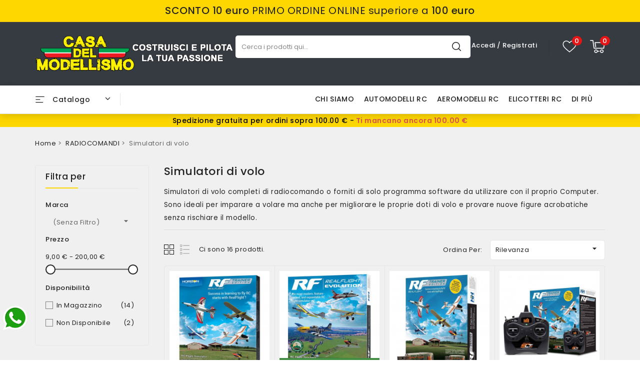

--- FILE ---
content_type: text/html; charset=utf-8
request_url: https://www.casadelmodellismo.com/simulatori-di-volo-c-30.html
body_size: 71331
content:
<!doctype html><html lang="it-IT"><head><meta charset="utf-8"><meta http-equiv="x-ua-compatible" content="ie=edge"><title>Simulatori di volo</title> <script data-keepinline="true">var cdcGtmApi = '//www.casadelmodellismo.com/module/cdc_googletagmanager/async';
    var ajaxShippingEvent = 1;
    var ajaxPaymentEvent = 1;

/* datalayer */
dataLayer = window.dataLayer || [];
    let cdcDatalayer = {"event":"view_item_list","pageCategory":"category","ecommerce":{"currency":"EUR","item_list_id":"cat_30","item_list_name":"Simulatori di volo","items":[{"item_id":"13608","item_name":"Horizon Hobby Software Simulatore di volo Trainer Edition solo per Steam Download (art. RFL1205)","item_reference":"RFL1205","index":1,"item_brand":"Horizon Hobby","item_category":"RADIOCOMANDI","item_category2":"Simulatori di volo","item_list_id":"cat_30","item_list_name":"Simulatori di volo","price":"44.99","price_tax_exc":"36.88","price_tax_inc":"44.99","quantity":1,"google_business_vertical":"retail"},{"item_id":"14973","item_name":"Horizon Hobby Solo Software Simulatore di volo RealFlight Evolution RC senza InterLink Controller (art. RFL2001)","item_reference":"RFL2001","index":2,"item_brand":"Horizon Hobby","item_category":"RADIOCOMANDI","item_category2":"Simulatori di volo","item_list_id":"cat_30","item_list_name":"Simulatori di volo","price":"109.99","price_tax_exc":"90.16","price_tax_inc":"109.99","quantity":1,"google_business_vertical":"retail"},{"item_id":"16064","item_name":"Horizon Hobby Simulatore di volo RealFlight Trainer Edition con dongle USB wireless WS2000 (art. RFL-1212)","item_reference":"RFL-1212","index":3,"item_brand":"Horizon Hobby","item_category":"RADIOCOMANDI","item_category2":"Simulatori di volo","item_list_id":"cat_30","item_list_name":"Simulatori di volo","price":"68.9","price_tax_exc":"56.48","price_tax_inc":"68.9","quantity":1,"google_business_vertical":"retail"},{"item_id":"16063","item_name":"Horizon Hobby Simulatore di volo RealFlight Trainer Edition con Controller SLT6 (art. RFL-1211)","item_reference":"RFL-1211","index":4,"item_brand":"Horizon Hobby","item_category":"RADIOCOMANDI","item_category2":"Simulatori di volo","item_list_id":"cat_30","item_list_name":"Simulatori di volo","price":"89.99","price_tax_exc":"73.76","price_tax_inc":"89.99","quantity":1,"google_business_vertical":"retail"},{"item_id":"14974","item_name":"Horizon Hobby Simulatore di volo RealFlight Evolution RC con Controller InterLink DX (art. RFL2000)","item_reference":"RFL2000","index":5,"item_brand":"Horizon Hobby","item_category":"RADIOCOMANDI","item_category2":"Simulatori di volo","item_list_id":"cat_30","item_list_name":"Simulatori di volo","price":"199.99","price_tax_exc":"163.93","price_tax_inc":"199.99","quantity":1,"google_business_vertical":"retail"},{"item_id":"14271","item_name":"Spektrum Controller per simulatore InterLink DX con presa USB (art. SPMRFTX1)","item_reference":"SPMRFTX1","index":6,"item_brand":"Spektrum","item_category":"RADIOCOMANDI","item_category2":"Simulatori di volo","item_list_id":"cat_30","item_list_name":"Simulatori di volo","price":"119.99","price_tax_exc":"98.35","price_tax_inc":"119.99","quantity":1,"google_business_vertical":"retail"},{"item_id":"12399","item_name":"Spektrum Chiavetta per simulatore di volo WS2000 Wireless Simulator Dongle (art. SPMWS2000)","item_reference":"SPMWS2000","index":7,"item_brand":"Spektrum","item_category":"RADIOCOMANDI","item_category2":"Simulatori di volo","item_list_id":"cat_30","item_list_name":"Simulatori di volo","price":"49.99","price_tax_exc":"40.98","price_tax_inc":"49.99","quantity":1,"google_business_vertical":"retail"},{"item_id":"12388","item_name":"Realflight Cavo adattatore interfaccia trasmettitore (art. RFL1015)","item_reference":"RFL1015","index":8,"item_brand":"Horizon Hobby","item_category":"RADIOCOMANDI","item_category2":"Simulatori di volo","item_list_id":"cat_30","item_list_name":"Simulatori di volo","price":"9.99","price_tax_exc":"8.19","price_tax_inc":"9.99","quantity":1,"google_business_vertical":"retail"},{"item_id":"1192","item_name":"Phoenix Cavo adattatore simulatore Mini DIN Esky (art. RTMAMINIDIN)","item_reference":"RTMAMINIDIN","index":9,"item_brand":"Phoenix R/C","item_category":"RADIOCOMANDI","item_category2":"Simulatori di volo","item_list_id":"cat_30","item_list_name":"Simulatori di volo","price":"10.9","price_tax_exc":"8.93","price_tax_inc":"10.9","quantity":1,"google_business_vertical":"retail"},{"item_id":"1719","item_name":"Phoenix Cavo adattatore simulatore per Multiplex (art. RTMAMULTI)","item_reference":"RTMAMULTI","index":10,"item_brand":"Phoenix R/C","item_category":"RADIOCOMANDI","item_category2":"Simulatori di volo","item_list_id":"cat_30","item_list_name":"Simulatori di volo","price":"10.9","price_tax_exc":"8.93","price_tax_inc":"10.9","quantity":1,"google_business_vertical":"retail"},{"item_id":"2586","item_name":"Phoenix Cavo adattatore simulatore Futaba e Hitec DIN (art. RTMAFUTRND)","item_reference":"RTMAFUTRND","index":11,"item_brand":"Phoenix R/C","item_category":"RADIOCOMANDI","item_category2":"Simulatori di volo","item_list_id":"cat_30","item_list_name":"Simulatori di volo","price":"10.9","price_tax_exc":"8.93","price_tax_inc":"10.9","quantity":1,"google_business_vertical":"retail"},{"item_id":"4235","item_name":"Phoenix Cavo simulatore per radio Spektrum DX5E (art. RTMASPMDX5E)","item_reference":"RTMASPMDX5E","index":12,"item_brand":"Phoenix R/C","item_category":"RADIOCOMANDI","item_category2":"Simulatori di volo","item_list_id":"cat_30","item_list_name":"Simulatori di volo","price":"9.9","price_tax_exc":"8.11","price_tax_inc":"9.9","quantity":1,"google_business_vertical":"retail"},{"item_id":"5955","item_name":"Phoenix Cavo adattatore simulatore Airtronics / Sanwa (art. RTMAAIRSAN)","item_reference":"RTMAAIRSAN","index":13,"item_brand":"Phoenix R/C","item_category":"RADIOCOMANDI","item_category2":"Simulatori di volo","item_list_id":"cat_30","item_list_name":"Simulatori di volo","price":"10.9","price_tax_exc":"8.93","price_tax_inc":"10.9","quantity":1,"google_business_vertical":"retail"},{"item_id":"8903","item_name":"Phoenix Cavo simulatore Artech 100C / Walkera 2801 (art. RTMAARTWALK)","item_reference":"RTMAARTWALK","index":14,"item_brand":"Phoenix R/C","item_category":"RADIOCOMANDI","item_category2":"Simulatori di volo","item_list_id":"cat_30","item_list_name":"Simulatori di volo","price":"10.9","price_tax_exc":"8.93","price_tax_inc":"10.9","quantity":1,"google_business_vertical":"retail"},{"item_id":"2244","item_name":"Kyosho Cavo di collegamento Multiplex 5 Pin DIN (art. RFX-1402)","item_reference":"RFX-1402","index":15,"item_brand":"Kyosho","item_category":"RADIOCOMANDI","item_category2":"Simulatori di volo","item_list_id":"cat_30","item_list_name":"Simulatori di volo","price":"9.9","price_tax_exc":"8.11","price_tax_inc":"9.9","quantity":1,"google_business_vertical":"retail"},{"item_id":"10406","item_name":"Multiplex Software simulatore MULTIflight (art. 855329)","item_reference":"855329","index":16,"item_brand":"Multiplex","item_category":"RADIOCOMANDI","item_category2":"Simulatori di volo","item_list_id":"cat_30","item_list_name":"Simulatori di volo","price":"9.9","price_tax_exc":"8.11","price_tax_inc":"9.9","quantity":1,"google_business_vertical":"retail"}]},"google_tag_params":{"ecomm_pagetype":"category","ecomm_category":"Simulatori di volo"},"userLogged":0,"userId":"guest_3426728"};
    dataLayer.push(cdcDatalayer);

/* call to GTM Tag */
(function(w,d,s,l,i){w[l]=w[l]||[];w[l].push({'gtm.start':
new Date().getTime(),event:'gtm.js'});var f=d.getElementsByTagName(s)[0],
j=d.createElement(s),dl=l!='dataLayer'?'&l='+l:'';j.async=true;j.src=
'https://www.googletagmanager.com/gtm.js?id='+i+dl;f.parentNode.insertBefore(j,f);
})(window,document,'script','dataLayer','GTM-W3TH5WX');

/* async call to avoid cache system for dynamic data */
dataLayer.push({
  'event': 'datalayer_ready'
});</script> <meta name="description" content="Simulatori di volo completi di radiocomando o forniti di solo programma software da utilizzare con il proprio Computer. Sono ideali per imparare a volare ma anche per migliorare le proprie doti di volo e provare nuove figure acrobatiche senza rischiare il modello."><meta name="keywords" content="Simulatore di volo,Phoenix,Modellismo,simulatore,accessori,Horizon Hobby,aeromodellismo,scuola di volo,Real Flight,RF9,Phoenix,volo Rc"><link rel="canonical" href="https://www.casadelmodellismo.com/simulatori-di-volo-c-30.html"> <script type="application/ld+json">{
    "@context": "https://schema.org",
    "@type": "Organization",
    "name" : "Casa Del Modellismo",
    "url" : "https://www.casadelmodellismo.com/",
          "logo": {
        "@type": "ImageObject",
        "url":"https://www.casadelmodellismo.com/img/logo-1741795238.jpg"
      }
      }</script> <script type="application/ld+json">{
    "@context": "https://schema.org",
    "@type": "WebPage",
    "isPartOf": {
      "@type": "WebSite",
      "url":  "https://www.casadelmodellismo.com/",
      "name": "Casa Del Modellismo"
    },
    "name": "Simulatori di volo",
    "url":  "https://www.casadelmodellismo.com/simulatori-di-volo-c-30.html"
  }</script> <script type="application/ld+json">{
      "@context": "https://schema.org",
      "@type": "BreadcrumbList",
      "itemListElement": [
                  {
            "@type": "ListItem",
            "position": 1,
            "name": "Home",
            "item": "https://www.casadelmodellismo.com/"
          },                  {
            "@type": "ListItem",
            "position": 2,
            "name": "RADIOCOMANDI",
            "item": "https://www.casadelmodellismo.com/radiocomandi-accessori-rc-trasmittente-ricevente-servocomando-telemetria-modellismo-servi-telecomando-c-11.html"
          },                  {
            "@type": "ListItem",
            "position": 3,
            "name": "Simulatori di volo",
            "item": "https://www.casadelmodellismo.com/simulatori-di-volo-c-30.html"
          }              ]
    }</script> <script type="application/ld+json">{
    "@context": "https://schema.org",
    "@type": "ItemList",
    "itemListElement": [
          {
        "@type": "ListItem",
        "position": 0,
        "name": "Horizon Hobby Software Simulatore di volo Trainer Edition solo per Steam Download (art. RFL1205)",
        "url": "https://www.casadelmodellismo.com/horizon-hobby-software-simulatore-di-volo-trainer-edition-solo-per-steam-download-art-rfl1205-605482718742-p-13608.html"
      },          {
        "@type": "ListItem",
        "position": 1,
        "name": "Horizon Hobby Solo Software Simulatore di volo RealFlight Evolution RC senza InterLink Controller (art. RFL2001)",
        "url": "https://www.casadelmodellismo.com/horizon-hobby-solo-software-simulatore-di-volo-realflight-evolution-rc-senza-interlink-controller-art-rfl2001-605482167052-p-14973.html"
      },          {
        "@type": "ListItem",
        "position": 2,
        "name": "Horizon Hobby Simulatore di volo RealFlight Trainer Edition con dongle USB wireless WS2000 (art. RFL-1212)",
        "url": "https://www.casadelmodellismo.com/horizon-hobby-simulatore-di-volo-realflight-trainer-edition-con-dongle-usb-wireless-ws2000-art-rfl-1212-660132893675-p-16064.html"
      },          {
        "@type": "ListItem",
        "position": 3,
        "name": "Horizon Hobby Simulatore di volo RealFlight Trainer Edition con Controller SLT6 (art. RFL-1211)",
        "url": "https://www.casadelmodellismo.com/horizon-hobby-simulatore-di-volo-realflight-trainer-edition-con-controller-slt6-art-rfl-1211-660132893651-p-16063.html"
      },          {
        "@type": "ListItem",
        "position": 4,
        "name": "Horizon Hobby Simulatore di volo RealFlight Evolution RC con Controller InterLink DX (art. RFL2000)",
        "url": "https://www.casadelmodellismo.com/horizon-hobby-simulatore-di-volo-realflight-evolution-rc-con-controller-interlink-dx-art-rfl2000-605482167045-p-14974.html"
      },          {
        "@type": "ListItem",
        "position": 5,
        "name": "Spektrum Controller per simulatore InterLink DX con presa USB (art. SPMRFTX1)",
        "url": "https://www.casadelmodellismo.com/spektrum-controller-per-simulatore-interlink-dx-con-presa-usb-art-spmrftx1-605482426500-p-14271.html"
      },          {
        "@type": "ListItem",
        "position": 6,
        "name": "Spektrum Chiavetta per simulatore di volo WS2000 Wireless Simulator Dongle (art. SPMWS2000)",
        "url": "https://www.casadelmodellismo.com/spektrum-chiavetta-per-simulatore-di-volo-ws2000-wireless-simulator-dongle-art-spmws2000-605482427361-p-12399.html"
      },          {
        "@type": "ListItem",
        "position": 7,
        "name": "Realflight Cavo adattatore interfaccia trasmettitore (art. RFL1015)",
        "url": "https://www.casadelmodellismo.com/realflight-cavo-adattatore-interfaccia-trasmettitore-art-rfl1015-605482429327-p-12388.html"
      },          {
        "@type": "ListItem",
        "position": 8,
        "name": "Phoenix Cavo adattatore simulatore Mini DIN Esky (art. RTMAMINIDIN)",
        "url": "https://www.casadelmodellismo.com/phoenix-cavo-adattatore-simulatore-mini-din-esky-art-rtmaminidin-605482003527-p-1192.html"
      },          {
        "@type": "ListItem",
        "position": 9,
        "name": "Phoenix Cavo adattatore simulatore per Multiplex (art. RTMAMULTI)",
        "url": "https://www.casadelmodellismo.com/phoenix-cavo-adattattore-simulatore-per-multiplex-art-rtmamulti-605482003510-p-1719.html"
      },          {
        "@type": "ListItem",
        "position": 10,
        "name": "Phoenix Cavo adattatore simulatore Futaba e Hitec DIN (art. RTMAFUTRND)",
        "url": "https://www.casadelmodellismo.com/phoenix-cavo-adattatore-simulatore-futaba-e-hitec-din-art-rtmafutrnd-605482003497-p-2586.html"
      },          {
        "@type": "ListItem",
        "position": 11,
        "name": "Phoenix Cavo simulatore per radio Spektrum DX5E (art. RTMASPMDX5E)",
        "url": "https://www.casadelmodellismo.com/phoenix-cavo-simulatore-per-radio-spektrum-dx5e-art-rtmaspmdx5e-605482003381-p-4235.html"
      },          {
        "@type": "ListItem",
        "position": 12,
        "name": "Phoenix Cavo adattatore simulatore Airtronics / Sanwa (art. RTMAAIRSAN)",
        "url": "https://www.casadelmodellismo.com/phoenix-cavo-adattatore-simulatore-airtronics-sanwa-art-rtmaairsan-605482003503-p-5955.html"
      },          {
        "@type": "ListItem",
        "position": 13,
        "name": "Phoenix Cavo simulatore Artech 100C / Walkera 2801 (art. RTMAARTWALK)",
        "url": "https://www.casadelmodellismo.com/phoenix-cavo-simulatore-artech-100c-walkera-2801-art-rtmaartwalk-605482003534-p-8903.html"
      },          {
        "@type": "ListItem",
        "position": 14,
        "name": "Kyosho Cavo di collegamento Multiplex 5 Pin DIN (art. RFX-1402)",
        "url": "https://www.casadelmodellismo.com/kyosho-cavo-di-collegamento-multiplex-5-pin-din-art-rfx-1402-4044792039370-p-2244.html"
      },          {
        "@type": "ListItem",
        "position": 15,
        "name": "Multiplex Software simulatore MULTIflight (art. 855329)",
        "url": "https://www.casadelmodellismo.com/multiplex-software-simulatore-multiflight-art-855329-4041033043295-p-10406.html"
      }        ]
  }</script> <meta property="og:title" content="Simulatori di volo" /><meta property="og:description" content="Simulatori di volo completi di radiocomando o forniti di solo programma software da utilizzare con il proprio Computer. Sono ideali per imparare a volare ma anche per migliorare le proprie doti di volo e provare nuove figure acrobatiche senza rischiare il modello." /><meta property="og:url" content="https://www.casadelmodellismo.com/simulatori-di-volo-c-30.html" /><meta property="og:site_name" content="Casa Del Modellismo" /><meta property="og:type" content="website" /><meta name="viewport" content="width=device-width, initial-scale=1"><link rel="icon" type="image/vnd.microsoft.icon" href="https://www.casadelmodellismo.com/img/favicon.ico?1741795238"><link rel="shortcut icon" type="image/x-icon" href="https://www.casadelmodellismo.com/img/favicon.ico?1741795238"><link href="//fonts.googleapis.com/css2?family=Poppins:wght@100;200;300;400;500;600;700;800;900&display=swap" rel="stylesheet"><link rel="stylesheet" href="https://www.casadelmodellismo.com/themes/Autospare/assets/cache/theme-3322c8157.css" type="text/css" media="all"> <script type="text/javascript">var CZBORDER_RADIUS = "1";
        var CZBOX_LAYOUT = "0";
        var CZSTICKY_HEADER = "1";
        var ETS_ABANCART_BACKGROUND_COLOR = "#ff0000";
        var ETS_ABANCART_BROWSER_TAB_ENABLED = 1;
        var ETS_ABANCART_LINK_AJAX = "https:\/\/www.casadelmodellismo.com\/module\/ets_abandonedcart\/request";
        var ETS_ABANCART_PRODUCT_TOTAL = 0;
        var ETS_ABANCART_TEXT_COLOR = "#ffffff";
        var NPRO_AJAX_URL = {"ajax_url":"https:\/\/www.casadelmodellismo.com\/module\/newsletterpro\/ajax"};
        var NewsletterProAppStorage = {"ajax_url":"https:\/\/www.casadelmodellismo.com\/module\/newsletterpro\/ajax","config":{"CROSS_TYPE_CLASS":"np-icon-cross_5"}};
        var NewsletterProAppTranslate = {"global":[],"ajax":{"Oops, an error has occurred.":"Oops, an error has occurred.","Error: The AJAX response is not JSON type.":"Error: The AJAX response is not JSON type."},"popup":{"Oops, an error has occurred.":"Oops, an error has occurred.","close in %s seconds":"close in %s seconds"}};
        var NewsletterPro_Data = {"ajax_url":"https:\/\/www.casadelmodellismo.com\/module\/newsletterpro\/ajax","isPS17":true,"psVersion":"1.7","configuration":{"CROSS_TYPE_CLASS":"np-icon-cross_5"}};
        var PAYPLUG_DOMAIN = "https:\/\/secure.payplug.com";
        var af_googlereviews_autoplay_carrousel = true;
        var af_googlereviews_autoplay_carrousel_mobile = false;
        var af_googlereviews_display_arrows_carrousel = false;
        var af_googlereviews_display_arrows_carrousel_mobile = false;
        var af_googlereviews_display_type = "carousel";
        var af_googlereviews_trad_readmore = "Leggi di pi\u00f9";
        var always_load_content = false;
        var amazonpay = {"is_prestashop16":false,"merchant_id":"ASXQN39CEU01W","public_key_id":"AEBVHSXQNOGOHXGX6V2DYFPA","amazonCheckoutSessionId":false,"isInAmazonPayCheckout":"false","loginButtonCode":"<div class=\"amzbuttoncontainer\">\n    <h3 class=\"page-subheading\">\n        Usa il tuo account Amazon\n    <\/h3>\n    <p>\n        Con Amazon Pay e Accedi con Amazon, puoi effettuare l\u2019accesso e utilizzare i dati di spedizione e pagamento memorizzati nel tuo account Amazon per effettuare un ordine su questo negozio.\n    <\/p>\n    <div\n        id=\"AMAZONPAYLOGIN_17619523428351\"\n        class=\"amazonPayButton amazonLogin\"\n        data-placement=\"Cart\"\n        data-color=\"Gold\"\n        data-design=\"\"\n        data-rendered=\"0\"\n>\n<\/div>\n<\/div>\n","showInCheckoutSection":"false","showInLoginSection":"false","amazonPayCheckoutSessionURL":"https:\/\/www.casadelmodellismo.com\/module\/amazonpay\/createcheckoutsession","amazonPayCheckoutSetDeliveryOptionURL":"https:\/\/www.casadelmodellismo.com\/module\/amazonpay\/checkout?ajax=1&action=selectDeliveryOption","amazonPayCheckoutAddressFormAction":"https:\/\/www.casadelmodellismo.com\/module\/amazonpay\/checkout","amazonPayCheckoutRefreshAddressFormURL":"https:\/\/www.casadelmodellismo.com\/module\/amazonpay\/checkout?ajax=1&action=addressForm","sandbox":false,"customerCurrencyCode":"EUR","estimatedOrderAmount":"0.00","ledgerCurrency":"EUR","checkoutType":"PayAndShip","checkoutLanguage":"it_IT","button_payload":"{\"webCheckoutDetails\":{\"checkoutReviewReturnUrl\":\"https:\/\/www.casadelmodellismo.com\/module\/amazonpay\/initcheckout?decoupled=1\",\"checkoutResultReturnUrl\":\"https:\/\/www.casadelmodellismo.com\/module\/amazonpay\/validation\"},\"platformId\":\"A1AOZCKI9MBRZA\",\"storeId\":\"amzn1.application-oa2-client.e0f27fd08c344c28bbb017c1365e17aa\",\"paymentDetails\":{\"presentmentCurrency\":\"EUR\"},\"deliverySpecifications\":{\"addressRestrictions\":{\"type\":\"Allowed\",\"restrictions\":{\"AT\":{},\"BE\":{},\"DK\":{},\"FR\":{},\"DE\":{},\"IT\":{},\"LU\":{},\"NL\":{},\"PL\":{},\"PT\":{},\"CZ\":{},\"SK\":{},\"ES\":{},\"HU\":{}}}}}","button_signature":"q5ZbAXscPMe9vnFUAZBBmE\/0puuKL88pkWHKZvhuB7WSIoABNaCsRcYyy79nrlybuuMU9I4KhA51ypjWDl21FOVySGzBPy+kKWnic6yMfI4sawVq6qAjn1yAFxFOehC5ghmAkgtnEEjbCfnEcK7dFsjqhWCjFPAMglkbnGZqn4S8x\/Ymk6qDeMzJjScTcR6zDCN1lDsOYE2NiAFPFTIBF9J42uawAA\/DSRFn8KCpXeYoWfm6tmsfFpekP2OoG6KcQE58NH3lEqFdedV2onLjM7MLCPeEIZRe8vE+9boBh4PMbfrp42934K6PthZBXlweCnNsGjvQN3jLd+Lh6gWS3g==","button_payload_apb":"{\"webCheckoutDetails\":{\"checkoutResultReturnUrl\":\"https:\/\/www.casadelmodellismo.com\/module\/amazonpay\/validation?apb=1\",\"checkoutMode\":\"ProcessOrder\"},\"platformId\":\"A1AOZCKI9MBRZA\",\"storeId\":\"amzn1.application-oa2-client.e0f27fd08c344c28bbb017c1365e17aa\",\"paymentDetails\":{\"presentmentCurrency\":\"EUR\",\"paymentIntent\":\"AuthorizeWithCapture\",\"chargeAmount\":{\"amount\":\"0\",\"currencyCode\":\"EUR\"}},\"scopes\":[\"name\",\"email\",\"phoneNumber\",\"billingAddress\"],\"merchantMetadata\":{\"merchantStoreName\":\"Casa Del Modellismo\",\"customInformation\":\"created by patworx, PrestaShop 8.2.0,4.2.5\"},\"addressDetails\":{\"name\":\" \",\"addressLine1\":null,\"addressLine2\":null,\"city\":null,\"postalCode\":null,\"countryCode\":false,\"stateOrRegion\":\"\",\"phoneNumber\":\"0000 0000\"}}","button_signature_apb":"ZDGrZna6cE1+IzRHExJUQdhGA6B1PfomZTpXJsjANW+XNH7t8T\/5qPDID5hXs\/IjN0IHgR\/HAR8A3nFpJghKdNCnOhfFQeKtt1y\/u5XzA\/jJ3P5dVPa8kh+6mNIncBPFbZgVVXIguynWhxCwtYxmK4cZfYUvAWDrQpS38l4J4hdXuqy7+nO0Lqagzfl7d\/SAF+C+4jTv+fTJcLBJC9sPdleYArKsWINVaL+m07Yx1zU5Q8YZ9UP1Aze+s3Di0S5BBr804Ge0Vv+oGArknRg4FCk00X05u\/AjA0Q1F\/gU8LhKA4O5B6neRvNVe+D\/S2QwoXyvVC0XXDEl20kYnwUQTg==","login_button_payload":"{\"signInReturnUrl\":\"https:\/\/www.casadelmodellismo.com\/module\/amazonpay\/processlogin\",\"storeId\":\"amzn1.application-oa2-client.e0f27fd08c344c28bbb017c1365e17aa\",\"signInScopes\":[\"name\",\"email\",\"postalCode\"]}","login_button_signature":"IUe65DLOye5jMDUHjgaxXIZnlGg0ojeAnaaATa4GBrU\/u+m1qUnXVgz6SqZaopRPs9ZGKtXXd8wiSGah2fKHd3plVphayOTXesM413RdXNvS\/dYDxo8oz+JNEt7fJRGsB\/0w\/o+CVzeE0VOysgQjoqun+cfV1tZMtQONmwunEKyCj7sYBSo2UMDteYexsQ+b2suD4sSQD9pGNmJbhdxExcgtepJb43Izw7bK2E\/xG2Iqr9c6e4P0ksVQhxRcpTj72ghuRsDeCqdyudOZRuu9Iufd33WWJP1XC5Hp9U6QRz6ep+gE7G58pnBlfjwgJkOKK2vUOuDkQjNqgL7QphrJoA==","login_to_checkout_button_payload":"{\"signInReturnUrl\":\"https:\/\/www.casadelmodellismo.com\/module\/amazonpay\/processlogin?toCheckout=1\",\"storeId\":\"amzn1.application-oa2-client.e0f27fd08c344c28bbb017c1365e17aa\",\"signInScopes\":[\"name\",\"email\",\"postalCode\"]}","login_to_checkout_button_signature":"QjdGYHMZggnZYD+yD9MlAZsptiR1CLzt08bYcivr3LFZkflzv3nEQmUVTyeq2fo7NGkXaMiQhZSjl0bzKCI\/q+93fP9LgBy4AUKtFKpZ4dymLymV8M9c3M\/SJptm3VwhFT01VqP8\/8bHY3tYO0JXiXGIUke3FPDNQq8iDRH9VSlrBd59j3DLnmReXzbDks\/E8hsnhOL3udvGxor\/P3Vk5BE51GfyAN3h4knP6NjW6kAqEsgYmbcbNnGtJpDifgfEPbYoefT6NkyhkawJVjhmrFPMORoPTS6tSt2YjisvfXuBlmze7FsXVXoJPXsNpJA4S6iwH7lg2U26XUUSGOZrkg==","legacy_address_form_action":"https:\/\/www.casadelmodellismo.com\/module\/amazonpay\/setaddresslegacy?amazonCheckoutSessionId=0"};
        var buttonwishlist_title_add = "Lista dei desideri";
        var buttonwishlist_title_remove = "Rimuovi dalla wishlist";
        var comment_tab = "3";
        var ed_ajax_delay = "0";
        var isLogged = false;
        var is_sandbox_mode = false;
        var lgcomments_products_default_display = "3";
        var lgcomments_products_extra_display = "10";
        var module_dir = "\/modules\/lgcomments\/";
        var module_name = "payplug";
        var payplug_ajax_url = "https:\/\/www.casadelmodellismo.com\/module\/payplug\/ajax";
        var payplug_oney = true;
        var payplug_oney_loading_msg = "Caricamento in corso";
        var prestashop = {"cart":{"products":[],"totals":{"total":{"type":"total","label":"Totale","amount":0,"value":"0,00\u00a0\u20ac"},"total_including_tax":{"type":"total","label":"Totale (tasse incl.)","amount":0,"value":"0,00\u00a0\u20ac"},"total_excluding_tax":{"type":"total","label":"Totale (tasse escl.)","amount":0,"value":"0,00\u00a0\u20ac"}},"subtotals":{"products":{"type":"products","label":"Totale parziale","amount":0,"value":"0,00\u00a0\u20ac"},"discounts":null,"shipping":{"type":"shipping","label":"Spedizione","amount":0,"value":""},"tax":null},"products_count":0,"summary_string":"0 articoli","vouchers":{"allowed":1,"added":[]},"discounts":[],"minimalPurchase":0,"minimalPurchaseRequired":""},"currency":{"id":1,"name":"Euro","iso_code":"EUR","iso_code_num":"978","sign":"\u20ac"},"customer":{"lastname":null,"firstname":null,"email":null,"birthday":null,"newsletter":null,"newsletter_date_add":null,"optin":null,"website":null,"company":null,"siret":null,"ape":null,"is_logged":false,"gender":{"type":null,"name":null},"addresses":[]},"country":{"id_zone":"10","id_currency":"0","call_prefix":"39","iso_code":"IT","active":"1","contains_states":"1","need_identification_number":"0","need_zip_code":"1","zip_code_format":"NNNNN","display_tax_label":"1","name":"Italia","id":10},"language":{"name":"Italiano (Italian)","iso_code":"it","locale":"it-IT","language_code":"it","active":"1","is_rtl":"0","date_format_lite":"d\/m\/Y","date_format_full":"d\/m\/Y H:i:s","id":1},"page":{"title":"","canonical":"https:\/\/www.casadelmodellismo.com\/simulatori-di-volo-c-30.html","meta":{"title":"Simulatori di volo","description":"Simulatori di volo completi di radiocomando o forniti di solo programma software da utilizzare con il proprio Computer. Sono ideali per imparare a volare ma anche per migliorare le proprie doti di volo e provare nuove figure acrobatiche senza rischiare il modello.","keywords":"Simulatore di volo,Phoenix,Modellismo,simulatore,accessori,Horizon Hobby,aeromodellismo,scuola di volo,Real Flight,RF9,Phoenix,volo Rc","robots":"index"},"page_name":"category","body_classes":{"lang-it":true,"lang-rtl":false,"country-IT":true,"currency-EUR":true,"layout-left-column":true,"page-category":true,"tax-display-enabled":true,"page-customer-account":false,"category-id-30":true,"category-Simulatori di volo":true,"category-id-parent-11":true,"category-depth-level-3":true},"admin_notifications":[],"password-policy":{"feedbacks":{"0":"Molto debole","1":"Debole","2":"Media","3":"Forte","4":"Molto forte","Straight rows of keys are easy to guess":"I tasti consecutivi sono facili da indovinare","Short keyboard patterns are easy to guess":"Gli schemi brevi sulla tastiera sono facili da indovinare","Use a longer keyboard pattern with more turns":"Utilizza uno schema pi\u00f9 lungo sulla tastiera con pi\u00f9 variazioni","Repeats like \"aaa\" are easy to guess":"Le ripetizioni come \u201caaa\u201d sono facili da indovinare","Repeats like \"abcabcabc\" are only slightly harder to guess than \"abc\"":"Le ripetizioni come \u201cabcabcabc\u201d sono solo leggermente pi\u00f9 difficili da indovinare rispetto ad \u201cabc\u201d","Sequences like abc or 6543 are easy to guess":"Le sequenze come \"abc\" o 6543 sono facili da indovinare","Recent years are easy to guess":"Gli anni recenti sono facili da indovinare","Dates are often easy to guess":"Le date sono spesso facili da indovinare","This is a top-10 common password":"Questa \u00e8 una delle 10 password pi\u00f9 comuni","This is a top-100 common password":"Questa \u00e8 una delle 100 password pi\u00f9 comuni","This is a very common password":"Questa password \u00e8 molto comune","This is similar to a commonly used password":"Questa password \u00e8 simile a un\u2019altra comunemente utilizzata","A word by itself is easy to guess":"Una parola di per s\u00e9 \u00e8 facile da indovinare","Names and surnames by themselves are easy to guess":"Nomi e cognomi sono di per s\u00e9 facili da indovinare","Common names and surnames are easy to guess":"Nomi e cognomi comuni sono facili da indovinare","Use a few words, avoid common phrases":"Utilizza diverse parole, evita le frasi comuni","No need for symbols, digits, or uppercase letters":"Nessun bisogno di simboli, cifre o lettere maiuscole","Avoid repeated words and characters":"Evita parole e caratteri ripetuti","Avoid sequences":"Evita le sequenze","Avoid recent years":"Evita gli anni recenti","Avoid years that are associated with you":"Evita gli anni associati a te","Avoid dates and years that are associated with you":"Evita date e anni associati a te","Capitalization doesn't help very much":"Le maiuscole non sono molto efficaci","All-uppercase is almost as easy to guess as all-lowercase":"Tutto maiuscolo \u00e8 quasi altrettanto facile da indovinare di tutto minuscolo","Reversed words aren't much harder to guess":"Le parole al contrario non sono molto pi\u00f9 difficili da indovinare","Predictable substitutions like '@' instead of 'a' don't help very much":"Sostituzioni prevedibili come \"@\" invece di \"a\" non sono molto efficaci","Add another word or two. Uncommon words are better.":"Aggiungi una o due parole in pi\u00f9. Le parole insolite sono pi\u00f9 sicure."}}},"shop":{"name":"Casa Del Modellismo","logo":"https:\/\/www.casadelmodellismo.com\/img\/logo-1741795238.jpg","stores_icon":"https:\/\/www.casadelmodellismo.com\/img\/logo_stores.png","favicon":"https:\/\/www.casadelmodellismo.com\/img\/favicon.ico"},"core_js_public_path":"\/themes\/","urls":{"base_url":"https:\/\/www.casadelmodellismo.com\/","current_url":"https:\/\/www.casadelmodellismo.com\/simulatori-di-volo-c-30.html","shop_domain_url":"https:\/\/www.casadelmodellismo.com","img_ps_url":"https:\/\/www.casadelmodellismo.com\/img\/","img_cat_url":"https:\/\/www.casadelmodellismo.com\/img\/c\/","img_lang_url":"https:\/\/www.casadelmodellismo.com\/img\/l\/","img_prod_url":"https:\/\/www.casadelmodellismo.com\/img\/p\/","img_manu_url":"https:\/\/www.casadelmodellismo.com\/img\/m\/","img_sup_url":"https:\/\/www.casadelmodellismo.com\/img\/su\/","img_ship_url":"https:\/\/www.casadelmodellismo.com\/img\/s\/","img_store_url":"https:\/\/www.casadelmodellismo.com\/img\/st\/","img_col_url":"https:\/\/www.casadelmodellismo.com\/img\/co\/","img_url":"https:\/\/www.casadelmodellismo.com\/themes\/Autospare\/assets\/img\/","css_url":"https:\/\/www.casadelmodellismo.com\/themes\/Autospare\/assets\/css\/","js_url":"https:\/\/www.casadelmodellismo.com\/themes\/Autospare\/assets\/js\/","pic_url":"https:\/\/www.casadelmodellismo.com\/upload\/","theme_assets":"https:\/\/www.casadelmodellismo.com\/themes\/Autospare\/assets\/","theme_dir":"https:\/\/www.casadelmodellismo.com\/themes\/Autospare\/","pages":{"address":"https:\/\/www.casadelmodellismo.com\/indirizzo","addresses":"https:\/\/www.casadelmodellismo.com\/indirizzi","authentication":"https:\/\/www.casadelmodellismo.com\/login","manufacturer":"https:\/\/www.casadelmodellismo.com\/produttori","cart":"https:\/\/www.casadelmodellismo.com\/carrello","category":"https:\/\/www.casadelmodellismo.com\/index.php?controller=category","cms":"https:\/\/www.casadelmodellismo.com\/index.php?controller=cms","contact":"https:\/\/www.casadelmodellismo.com\/contattarci","discount":"https:\/\/www.casadelmodellismo.com\/sconto","guest_tracking":"https:\/\/www.casadelmodellismo.com\/tracciatura-ospite","history":"https:\/\/www.casadelmodellismo.com\/cronologia-ordini","identity":"https:\/\/www.casadelmodellismo.com\/identita","index":"https:\/\/www.casadelmodellismo.com\/","my_account":"https:\/\/www.casadelmodellismo.com\/il-mio-account","order_confirmation":"https:\/\/www.casadelmodellismo.com\/conferma-ordine","order_detail":"https:\/\/www.casadelmodellismo.com\/index.php?controller=order-detail","order_follow":"https:\/\/www.casadelmodellismo.com\/segui-ordine","order":"https:\/\/www.casadelmodellismo.com\/ordine","order_return":"https:\/\/www.casadelmodellismo.com\/index.php?controller=order-return","order_slip":"https:\/\/www.casadelmodellismo.com\/buono-ordine","pagenotfound":"https:\/\/www.casadelmodellismo.com\/pagina-non-trovata","password":"https:\/\/www.casadelmodellismo.com\/recupero-password","pdf_invoice":"https:\/\/www.casadelmodellismo.com\/index.php?controller=pdf-invoice","pdf_order_return":"https:\/\/www.casadelmodellismo.com\/index.php?controller=pdf-order-return","pdf_order_slip":"https:\/\/www.casadelmodellismo.com\/index.php?controller=pdf-order-slip","prices_drop":"https:\/\/www.casadelmodellismo.com\/prodotti-sconto","product":"https:\/\/www.casadelmodellismo.com\/index.php?controller=product","registration":"https:\/\/www.casadelmodellismo.com\/index.php?controller=registration","search":"https:\/\/www.casadelmodellismo.com\/ricerca","sitemap":"https:\/\/www.casadelmodellismo.com\/mappa del sito","stores":"https:\/\/www.casadelmodellismo.com\/negozi","supplier":"https:\/\/www.casadelmodellismo.com\/fornitore","new_products":"https:\/\/www.casadelmodellismo.com\/nuovi-prodotti","brands":"https:\/\/www.casadelmodellismo.com\/produttori","register":"https:\/\/www.casadelmodellismo.com\/index.php?controller=registration","order_login":"https:\/\/www.casadelmodellismo.com\/ordine?login=1"},"alternative_langs":[],"actions":{"logout":"https:\/\/www.casadelmodellismo.com\/?mylogout="},"no_picture_image":{"bySize":{"cart_default":{"url":"https:\/\/www.casadelmodellismo.com\/img\/p\/it-default-cart_default.jpg","width":90,"height":89},"small_default":{"url":"https:\/\/www.casadelmodellismo.com\/img\/p\/it-default-small_default.jpg","width":90,"height":89},"home_default":{"url":"https:\/\/www.casadelmodellismo.com\/img\/p\/it-default-home_default.jpg","width":224,"height":224},"medium_default":{"url":"https:\/\/www.casadelmodellismo.com\/img\/p\/it-default-medium_default.jpg","width":604,"height":604},"large_default":{"url":"https:\/\/www.casadelmodellismo.com\/img\/p\/it-default-large_default.jpg","width":1000,"height":1000}},"small":{"url":"https:\/\/www.casadelmodellismo.com\/img\/p\/it-default-cart_default.jpg","width":90,"height":89},"medium":{"url":"https:\/\/www.casadelmodellismo.com\/img\/p\/it-default-home_default.jpg","width":224,"height":224},"large":{"url":"https:\/\/www.casadelmodellismo.com\/img\/p\/it-default-large_default.jpg","width":1000,"height":1000},"legend":""}},"configuration":{"display_taxes_label":true,"display_prices_tax_incl":true,"is_catalog":false,"show_prices":true,"opt_in":{"partner":true},"quantity_discount":{"type":"discount","label":"Sconto unit\u00e0"},"voucher_enabled":1,"return_enabled":0},"field_required":[],"breadcrumb":{"links":[{"title":"Home","url":"https:\/\/www.casadelmodellismo.com\/"},{"title":"RADIOCOMANDI","url":"https:\/\/www.casadelmodellismo.com\/radiocomandi-accessori-rc-trasmittente-ricevente-servocomando-telemetria-modellismo-servi-telecomando-c-11.html"},{"title":"Simulatori di volo","url":"https:\/\/www.casadelmodellismo.com\/simulatori-di-volo-c-30.html"}],"count":3},"link":{"protocol_link":"https:\/\/","protocol_content":"https:\/\/"},"time":1761952342,"static_token":"ce99f42c34468b7f3cd4e096803e7113","token":"8bfab8a1711c4a5c55afa5ef58bce1dc","debug":false};
        var psemailsubscription_subscription = "https:\/\/www.casadelmodellismo.com\/module\/ps_emailsubscription\/subscription";
        var psr_icon_color = "#000000";
        var review_controller_link = "https:\/\/www.casadelmodellismo.com\/recensioni-negozio";
        var review_controller_name = "recensioni-negozio";
        var send_successfull_msg = "La recensione \u00e8 stata inviata correttamente.";
        var sliderblocks = 6;
        var ssIsCeInstalled = false;
        var ss_link_image_webp = "https:\/\/www.casadelmodellismo.com\/modules\/ets_superspeed\/views\/img\/en.webp";
        var star_color = "yellow";
        var star_style = "circle";
        var wishlist_add = "Il prodotto \u00e8 stato aggiunto con successo alla tua lista dei desideri";
        var wishlist_cancel_txt = "Annulla";
        var wishlist_confirm_del_txt = "Delete selected item?";
        var wishlist_del_default_txt = "Impossibile eliminare lista dei desideri di default";
        var wishlist_email_txt = "E-mail";
        var wishlist_loggin_required = "Devi essere registrato per gestire la vostra lista dei desideri";
        var wishlist_ok_txt = "Ok";
        var wishlist_quantity_required = "\u00c8 necessario inserire una quantit\u00e0";
        var wishlist_remove = "Il prodotto \u00e8 stato rimosso con successo dal lista dei desideri";
        var wishlist_reset_txt = "Reimposta";
        var wishlist_send_txt = "Inviare";
        var wishlist_send_wishlist_txt = "Invia lista dei desideri";
        var wishlist_url = "https:\/\/www.casadelmodellismo.com\/module\/stfeature\/mywishlist";
        var wishlist_viewwishlist = "Vedi il tuo lista dei desideri";</script> <script type="text/javascript">var sp_link_base ='https://www.casadelmodellismo.com';</script> <style></style> <script type="text/javascript">function renderDataAjax(jsonData)
{
    for (var key in jsonData) {
	    if(key=='java_script')
        {
            $('body').append(jsonData[key]);
        }
        else
            if($('#ets_speed_dy_'+key).length)
            {
                if($('#ets_speed_dy_'+key+' #layer_cart').length)
                {
                    $('#ets_speed_dy_'+key).before($('#ets_speed_dy_'+key+' #layer_cart').clone());
                    $('#ets_speed_dy_'+key+' #layer_cart').remove();
                    $('#layer_cart').before('<div class="layer_cart_overlay"></div>');
                }
                $('.ets_speed_dynamic_hook[id="ets_speed_dy_'+key+'"]').replaceWith(jsonData[key]);
            }
              
    }
    if($('#header .shopping_cart').length && $('#header .cart_block').length)
    {
        var shopping_cart = new HoverWatcher('#header .shopping_cart');
        var cart_block = new HoverWatcher('#header .cart_block');
        $("#header .shopping_cart a:first").hover(
    		function(){
    			if (ajaxCart.nb_total_products > 0 || parseInt($('.ajax_cart_quantity').html()) > 0)
    				$("#header .cart_block").stop(true, true).slideDown(450);
    		},
    		function(){
    			setTimeout(function(){
    				if (!shopping_cart.isHoveringOver() && !cart_block.isHoveringOver())
    					$("#header .cart_block").stop(true, true).slideUp(450);
    			}, 200);
    		}
    	);
    }
    if(typeof jsonData.custom_js!== undefined && jsonData.custom_js)
        $('head').append('<script src="'+sp_link_base+'/modules/ets_superspeed/views/js/script_custom.js">');
}</script> <style>.layered_filter_ul .radio,.layered_filter_ul .checkbox {
    display: inline-block;
}
.ets_speed_dynamic_hook .cart-products-count{
    display:none!important;
}
.ets_speed_dynamic_hook .ajax_cart_quantity ,.ets_speed_dynamic_hook .ajax_cart_product_txt,.ets_speed_dynamic_hook .ajax_cart_product_txt_s{
    display:none!important;
}
.ets_speed_dynamic_hook .shopping_cart > a:first-child:after {
    display:none!important;
}</style><link href="//fonts.googleapis.com/css?family=Poppins:300,400,500,600,700,800,900&display=swap" rel="stylesheet" id="body_font"><link href="//fonts.googleapis.com/css?family=Poppins:300,400,500,600,700,800,900&display=swap" rel="stylesheet" id="title_font"><link href="//fonts.googleapis.com/css?family=Poppins:300,400,500,600,700,800,900&display=swap" rel="stylesheet" id="banner_font"> <script type="text/javascript">var ets_crosssell_16 =0;</script><script type="text/javascript">var ed_refresh_delay = 0;
    var ed_hour = 'ore';
    var ed_minute = 'minuti';
    var ed_hours = 'ore';
    var ed_minutes = 'minuti';
    var ed_and = 'e';
    var ed_refresh = 'Il tempo limite di raccolta è stato raggiunto: ti preghiamo di aggiornare dal tuo browser per vedere la nuova data di consegna stimata.';
    /*var ed_has_combi = ; */
    var ed_placement = 6;
    var ed_custom_sel = unescapeHTML('');
    var ed_custom_ins = '2';
    var ed_sm = 1;
    var ed_in_modal = 1;
    var front_ajax_url = 'https://www.casadelmodellismo.com/module/estimateddelivery/AjaxRefresh?token=d22eb81d64570e319a2a6cbd031bbb7d&ajax=1';     var front_ajax_cart_url = 'https://www.casadelmodellismo.com/module/estimateddelivery/AjaxCart?token=d22eb81d64570e319a2a6cbd031bbb7d&amp;ajax=1';
    var ps_version = '17';
    var ed_display_option = 2;


    function unescapeHTML(html) {
        var doc = new DOMParser().parseFromString(html, 'text/html');
        return doc.documentElement.textContent;
    }</script> <script type="text/javascript">/**
* Since 2013 Ovidiu Cimpean
*
* Ovidiu Cimpean - Newsletter Pro © All rights reserved.
*
* DISCLAIMER
*
* Do not edit, modify or copy this file.
* If you wish to customize it, contact us at addons4prestashop@gmail.com.
*
* @author    Ovidiu Cimpean <addons4prestashop@gmail.com>
* @copyright Since 2013 Ovidiu Cimpean
* @license   Do not edit, modify or copy this file
* @version   Release: 4
*/

var NewsletterPro_Ready = NewsletterPro_Ready || ({
	init: function() {
		this.callbacks = [];
		return this;
	},

	load: function(callback) {
		this.callbacks.push(callback);
	},

	dispatch: function(box) {
		for (var i = 0; i < this.callbacks.length; i++) {
			this.callbacks[i](box);
		}
	}
}.init());</script> </head><body id="category" class="lang-it country-it currency-eur layout-left-column page-category tax-display-enabled category-id-30 category-simulatori-di-volo category-id-parent-11 category-depth-level-3"> <noscript><iframe src="https://www.googletagmanager.com/ns.html?id=GTM-W3TH5WX" height="0" width="0" style="display:none;visibility:hidden"></iframe></noscript><main id="page"><header id="header"><nav class="header-nav"><div class="container"><div class="left-nav"><div id="cznavcmsblock" class="nav-cms-block"><p><strong>SCONTO 10 euro</strong> PRIMO ORDINE ONLINE superiore a <strong>100 euro</strong></p></div></div><div class="right-nav"></div></div> </nav><div class="header-top"><div class="container"><div class="text-xs-left mobile hidden-lg-up mobile-menu"><div class="menu-icon"><div class="cat-title">Menu</div></div></div><div class="header_logo"> <a href="https://www.casadelmodellismo.com/" class="logo"> <span class="header-logo"><img class="logo img-responsive" src="https://www.casadelmodellismo.com/img/logo-1741795238.jpg" alt="Casa Del Modellismo" loading="lazy"></span> </a></div><div class="overlay"></div><div id="ets_speed_dy_9displayTop" data-moudule="9" data-module-name="ps_shoppingcart" data-hook="displayTop" data-params='[]' class="ets_speed_dynamic_hook" ><div id="desktop_cart"><div class="blockcart" data-refresh-url="//www.casadelmodellismo.com/module/ps_shoppingcart/ajax"><div class="header blockcart-header"><div class="shopping-cart" rel="nofollow"> <span class="icon"> </span> <span class="mobile_count">0</span> <span class="cart-products-count hidden-sm-down"></span></div><div class="cart_block block exclusive"><div class="top-block-cart"><div class="toggle-title">Carrello della spesa (0)</div><div class="close-icon">Chiudi</div></div><div class="block_content"><div class="no-more-item"><div class="no-img" ></div><div class="empty-text">Non ci sono più articoli nel tuo carrello</div> <a rel="nofollow" href="https://www.casadelmodellismo.com/" class="continue"><button type="button" class="btn btn-secondary btn-primary">Continua a fare acquisti</button></a></div></div></div></div></div></div></div><div id="ets_speed_dy_8displayTop" data-moudule="8" data-module-name="ps_customersignin" data-hook="displayTop" data-params='[]' class="ets_speed_dynamic_hook" ></div><div id="search_widget" class="col-lg-4 col-md-5 col-sm-12 search-widget" data-search-controller-url="//www.casadelmodellismo.com/ricerca"> <span class="search_button"></span><div class="search_toggle"><form method="get" action="//www.casadelmodellismo.com/ricerca"> <input type="hidden" name="controller" value="search"> <input type="text" name="s" value="" placeholder="Cerca i prodotti qui..."><div class="search-button"> <button type="submit"> Cerca</button> </button></div></form></div></div></div></div><div class="header-top-inner"><div class="container"><div class="vertical-menu js-top-menu position-static"><div class="nav-trigger vertical_navbtn">Catalogo</div><div id="czverticalmenublock" class="block verticalmenu-block"><div class="verticalmenu_close">CLOSE</div><h4 class="block_title">Catalogo</h4><div class="block_content verticalmenu_block"><ul class="top-menu tree dhtml" id="top-menu" data-depth="0"><li class="category" id="category-422"><a href="https://www.casadelmodellismo.com/automodelli-rc-macchine-buggy-monster-elettriche-dinamico-offroad-onroad-c-422.html" class="" data-depth="0" >AUTOMODELLI RC</a><ul class=""><li><ul class="top-menu tree dhtml" data-depth="1"><li class="category" id="category-3"><a href="https://www.casadelmodellismo.com/automodelli-scoppio-c-3.html" class="" data-depth="1" >Auto a Scoppio (Nitro)</a></li><li class="category" id="category-52"><a href="https://www.casadelmodellismo.com/automodelli-elettrici-c-52.html" class="" data-depth="1" >Auto Elettriche</a><ul class=""><li><ul class="top-menu tree dhtml" data-depth="2"><li class="category" id="category-341"><a href="https://www.casadelmodellismo.com/monster-car-truck-truggy-rc-bash-c-341.html" class="" data-depth="2" >Monster Car</a></li><li class="category" id="category-683"><a href="https://www.casadelmodellismo.com/buggy-off-road-18-automodellismo-automodelli-c-683.html" class="" data-depth="2" >Off-Road Buggy 1/8</a></li><li class="category" id="category-57"><a href="https://www.casadelmodellismo.com/buggy-off-road-1-10-elettrico-automodelli-c-57.html" class="" data-depth="2" >Off-Road Buggy 1/10</a></li><li class="category" id="category-221"><a href="https://www.casadelmodellismo.com/rock-crawler-scaler-fuoristrada-rc-c-221.html" class="" data-depth="2" >Rock Crawler</a></li><li class="category" id="category-53"><a href="https://www.casadelmodellismo.com/automodelli-stradali-on-road-touring-drift-c-53.html" class="" data-depth="2" >Stradali On-Road</a></li><li class="category" id="category-54"><a href="https://www.casadelmodellismo.com/automodelli-scala-ridotta-buggy-mini-rc-c-54.html" class="" data-depth="2" >Scala Ridotta</a></li><li class="category" id="category-61"><a href="https://www.casadelmodellismo.com/kyosho-mini-z-automodelli-1-27-elettrici-c-61.html" class="" data-depth="2" >Kyosho Mini-Z</a></li></ul></li></ul></li><li class="category" id="category-4"><a href="https://www.casadelmodellismo.com/moto-radiocomandate-c-4.html" class="" data-depth="1" >Moto Radiocomandate</a></li></ul></li></ul></li><li class="category" id="category-5"><a href="https://www.casadelmodellismo.com/aeromodelli-radiocomandati-alianti-jet-elettrici-glow-c-5.html" class="" data-depth="0" >AEROMODELLI RC</a><ul class=""><li><ul class="top-menu tree dhtml" data-depth="1"><li class="category" id="category-79"><a href="https://www.casadelmodellismo.com/jet-elettrici-e-a-turbina-c-79.html" class="" data-depth="1" >Aeromodelli Jet</a></li><li class="category" id="category-18"><a href="https://www.casadelmodellismo.com/aeromodelli-elettrici-c-18.html" class="" data-depth="1" >Aerei Motore Elettrico</a></li><li class="category" id="category-17"><a href="https://www.casadelmodellismo.com/aeromodelli-a-scoppio-c-17.html" class="" data-depth="1" >Aerei Motore Scoppio</a></li><li class="category" id="category-19"><a href="https://www.casadelmodellismo.com/motoveleggiatori-c-19.html" class="" data-depth="1" >Alianti a Motore</a></li><li class="category" id="category-588"><a href="https://www.casadelmodellismo.com/aeromodelli-volo-libero-c-588.html" class="" data-depth="1" >Aerei a Volo Libero</a></li></ul></li></ul></li><li class="category" id="category-710"><a href="https://www.casadelmodellismo.com/elicotteri-rc-radiocomandati-elettrici-principianti-elimodellismo-c-710.html" class="" data-depth="0" >ELICOTTERI RC</a></li><li class="category" id="category-92"><a href="https://www.casadelmodellismo.com/barche-radiocomandate-rc-motoscafi-navimodellismo-imbarcazioni-modellismo-c-92.html" class="" data-depth="0" >BARCHE RADIOCOMANDATE</a></li><li class="category" id="category-1144"><a href="https://www.casadelmodellismo.com/mezzi-da-lavoro-rc-escavatore-ruspa-cantiere-gru-modellismo-camion-c-1144.html" class="" data-depth="0" >MEZZI DA LAVORO</a></li><li class="category" id="category-47"><a href="https://www.casadelmodellismo.com/carri-armati-rc-modellismo-militare-cingolato-storico-diorama-c-47.html" class="" data-depth="0" >CARRI ARMATI RC</a></li><li class="category" id="category-865"><a href="https://www.casadelmodellismo.com/droni-quadricotteri-rc-modellismo-telecamera-gps-professionali-giocattolo-fpv-c-865.html" class="" data-depth="0" >DRONI e QUADRICOTTERI</a></li><li class="category" id="category-70"><a href="https://www.casadelmodellismo.com/modellismo-statico-kit-montaggio-c-70.html" class="" data-depth="0" >MODELLISMO STATICO</a><ul class=""><li><ul class="top-menu tree dhtml" data-depth="1"><li class="category" id="category-893"><a href="https://www.casadelmodellismo.com/auto-kit-di-montaggio-c-893.html" class="" data-depth="1" >Auto Kit di montaggio</a></li><li class="category" id="category-894"><a href="https://www.casadelmodellismo.com/moto-kit-112-c-894.html" class="" data-depth="1" >Moto Kit di montaggio</a></li><li class="category" id="category-946"><a href="https://www.casadelmodellismo.com/aerei-militari-kit-c-946.html" class="" data-depth="1" >Aerei militari kit</a></li><li class="category" id="category-931"><a href="https://www.casadelmodellismo.com/mezzi-militari-148-c-931.html" class="" data-depth="1" >Mezzi militari 1/48</a></li><li class="category" id="category-895"><a href="https://www.casadelmodellismo.com/mezzi-militari-135-c-895.html" class="" data-depth="1" >Mezzi militari 1/35</a></li><li class="category" id="category-912"><a href="https://www.casadelmodellismo.com/navi-e-portaerei-c-912.html" class="" data-depth="1" >Navi e Portaerei</a></li><li class="category" id="category-72"><a href="https://www.casadelmodellismo.com/cannoni-e-catapulte-c-72.html" class="" data-depth="1" >Cannoni e Catapulte</a></li><li class="category" id="category-71"><a href="https://www.casadelmodellismo.com/velieri-in-legno-c-71.html" class="" data-depth="1" >Velieri in legno</a></li><li class="category" id="category-1156"><a href="https://www.casadelmodellismo.com/vele-in-tessuto-c-1156.html" class="" data-depth="1" >Vele in tessuto</a></li><li class="category" id="category-1123"><a href="https://www.casadelmodellismo.com/creazioni-in-legno-c-1123.html" class="" data-depth="1" >Creazioni in Legno</a></li><li class="category" id="category-962"><a href="https://www.casadelmodellismo.com/costruzioni-in-ceramica-c-962.html" class="" data-depth="1" >Kit in Ceramica</a></li><li class="category" id="category-1077"><a href="https://www.casadelmodellismo.com/colori-acrilici-navali-c-1077.html" class="" data-depth="1" >Colori Acrilici Navali</a></li><li class="category" id="category-891"><a href="https://www.casadelmodellismo.com/accessori-per-modellismo-statico-c-891.html" class="" data-depth="1" >Accessori per Statico</a></li></ul></li></ul></li><li class="category" id="category-11"><a href="https://www.casadelmodellismo.com/radiocomandi-accessori-rc-trasmittente-ricevente-servocomando-telemetria-modellismo-servi-telecomando-c-11.html" class="" data-depth="0" >RADIOCOMANDI</a><ul class=""><li><ul class="top-menu tree dhtml" data-depth="1"><li class="category" id="category-601"><a href="https://www.casadelmodellismo.com/radiocomandi-automodelli-c-601.html" class="" data-depth="1" >Auto e Barche</a></li><li class="category" id="category-1202"><a href="https://www.casadelmodellismo.com/aerei-e-elicotteri-c-1202.html" class="" data-depth="1" >Aerei e Elicotteri</a></li><li class="category" id="category-30"><a href="https://www.casadelmodellismo.com/simulatori-di-volo-c-30.html" class="selected" data-depth="1" >Simulatori di volo</a></li><li class="category" id="category-51"><a href="https://www.casadelmodellismo.com/riceventi-moduli-telemetrie-ricevitori-c-51.html" class="" data-depth="1" >Ricevitori</a><ul class=""><li><ul class="top-menu tree dhtml" data-depth="2"><li class="category" id="category-113"><a href="https://www.casadelmodellismo.com/radiocomandi-spektrum-trasmettitori-riceventi-c-113.html" class="" data-depth="2" >Spektrum</a></li><li class="category" id="category-114"><a href="https://www.casadelmodellismo.com/radiocomandi-sanwa-racing-automodelli-c-114.html" class="" data-depth="2" >Sanwa</a></li><li class="category" id="category-112"><a href="https://www.casadelmodellismo.com/radiocomandi-futaba-trasmettitori-riceventi-rc-c-112.html" class="" data-depth="2" >Futaba</a></li><li class="category" id="category-1132"><a href="https://www.casadelmodellismo.com/ricevitori-riceventi-traxxas-tqi-tsm-modellismo-c-1132.html" class="" data-depth="2" >Traxxas</a></li><li class="category" id="category-1207"><a href="https://www.casadelmodellismo.com/riceventi-flysky-afhds2a-gyro-c-1207.html" class="" data-depth="2" >Flysky</a></li><li class="category" id="category-1206"><a href="https://www.casadelmodellismo.com/riceventi-konect-rtr-ricambi-rc-c-1206.html" class="" data-depth="2" >Konect</a></li><li class="category" id="category-537"><a href="https://www.casadelmodellismo.com/riceventi-jamara-24ghz-modellismo-c-537.html" class="" data-depth="2" >Jamara</a></li></ul></li></ul></li><li class="category" id="category-39"><a href="https://www.casadelmodellismo.com/servocomandi-e-giroscopi-c-39.html" class="" data-depth="1" >Servocomandi</a><ul class=""><li><ul class="top-menu tree dhtml" data-depth="2"><li class="category" id="category-697"><a href="https://www.casadelmodellismo.com/servocomandi-micro-c-697.html" class="" data-depth="2" >Servocomandi Micro</a></li><li class="category" id="category-698"><a href="https://www.casadelmodellismo.com/servocomandi-mini-c-698.html" class="" data-depth="2" >Servocomandi Mini</a></li><li class="category" id="category-699"><a href="https://www.casadelmodellismo.com/servocomandi-standard-c-699.html" class="" data-depth="2" >Servocomandi Standard</a></li><li class="category" id="category-701"><a href="https://www.casadelmodellismo.com/servocomandi-maxi-c-701.html" class="" data-depth="2" >Servocomandi Maxi</a></li><li class="category" id="category-702"><a href="https://www.casadelmodellismo.com/servocomandi-speciali-c-702.html" class="" data-depth="2" >Servocomandi Speciali</a></li><li class="category" id="category-175"><a href="https://www.casadelmodellismo.com/ricambi-e-accessori-servi-c-175.html" class="" data-depth="2" >Ricambi e accessori Servi</a><ul class=""><li><ul class="top-menu tree dhtml" data-depth="3"><li class="category" id="category-644"><a href="https://www.casadelmodellismo.com/cen-racing-c-644.html" class="" data-depth="3" >CEN Racing</a></li><li class="category" id="category-307"><a href="https://www.casadelmodellismo.com/e-flite-c-307.html" class="" data-depth="3" >E-flite</a></li><li class="category" id="category-176"><a href="https://www.casadelmodellismo.com/futaba-orion-savox-c-176.html" class="" data-depth="3" >Futaba - Orion - Savox</a></li><li class="category" id="category-177"><a href="https://www.casadelmodellismo.com/hitec-c-177.html" class="" data-depth="3" >Hitec</a></li><li class="category" id="category-180"><a href="https://www.casadelmodellismo.com/multiplex-c-180.html" class="" data-depth="3" >Multiplex</a></li><li class="category" id="category-178"><a href="https://www.casadelmodellismo.com/sanwa-ko-jr-c-178.html" class="" data-depth="3" >Sanwa - KO - JR</a></li><li class="category" id="category-1071"><a href="https://www.casadelmodellismo.com/spektrum-c-1071.html" class="" data-depth="3" >Spektrum</a></li><li class="category" id="category-953"><a href="https://www.casadelmodellismo.com/parkzone-c-953.html" class="" data-depth="3" >Parkzone</a></li><li class="category" id="category-589"><a href="https://www.casadelmodellismo.com/prolunghe-squadrette-c-589.html" class="" data-depth="3" >Prolunghe squadrette</a></li></ul></li></ul></li><li class="category" id="category-59"><a href="https://www.casadelmodellismo.com/giroscopi-c-59.html" class="" data-depth="2" >Giroscopi</a></li><li class="category" id="category-875"><a href="https://www.casadelmodellismo.com/componenti-s-bus-c-875.html" class="" data-depth="2" >Componenti S-BUS</a></li><li class="category" id="category-720"><a href="https://www.casadelmodellismo.com/programmatori-servi-c-720.html" class="" data-depth="2" >Programmatori servi</a></li></ul></li></ul></li><li class="category" id="category-575"><a href="https://www.casadelmodellismo.com/accessori-radiocomandi-c-575.html" class="" data-depth="1" >Accessori Radiocomandi</a></li><li class="category" id="category-168"><a href="https://www.casadelmodellismo.com/valigette-porta-radio-c-168.html" class="" data-depth="1" >Valigette porta Radio</a></li></ul></li></ul></li><li class="category" id="category-1203"><a href="https://www.casadelmodellismo.com/motori-accessori-modellismo-brushless-scoppio-nitro-glow-aeromodelli-automodelli-brushed-rc-radiocomandato-c-1203.html" class="" data-depth="0" >MOTORI</a><ul class=""><li><ul class="top-menu tree dhtml" data-depth="1"><li class="category" id="category-9"><a href="https://www.casadelmodellismo.com/motori-elettrici-c-9.html" class="" data-depth="1" >Motori Elettrici</a><ul class=""><li><ul class="top-menu tree dhtml" data-depth="2"><li class="category" id="category-25"><a href="https://www.casadelmodellismo.com/brushless-per-aeromodelli-c-25.html" class="" data-depth="2" >Brushless Aeromodelli</a></li><li class="category" id="category-43"><a href="https://www.casadelmodellismo.com/brushless-per-automodelli-c-43.html" class="" data-depth="2" >Brushless Automodelli</a></li><li class="category" id="category-550"><a href="https://www.casadelmodellismo.com/brushless-marini-c-550.html" class="" data-depth="2" >Brushless Marini</a></li><li class="category" id="category-536"><a href="https://www.casadelmodellismo.com/brushed-aeromodelli-c-536.html" class="" data-depth="2" >Brushed Aeromodelli</a></li><li class="category" id="category-659"><a href="https://www.casadelmodellismo.com/brushed-automodelli-c-659.html" class="" data-depth="2" >Brushed Automodelli</a></li><li class="category" id="category-288"><a href="https://www.casadelmodellismo.com/ventole-e-dissipatori-c-288.html" class="" data-depth="2" >Ventole e Dissipatori </a></li><li class="category" id="category-655"><a href="https://www.casadelmodellismo.com/riduttori-c-655.html" class="" data-depth="2" >Riduttori</a></li><li class="category" id="category-637"><a href="https://www.casadelmodellismo.com/ricambi-motori-elettrici-c-637.html" class="" data-depth="2" >Ricambi motori elettrici</a></li></ul></li></ul></li><li class="category" id="category-8"><a href="https://www.casadelmodellismo.com/motori-a-scoppio-c-8.html" class="" data-depth="1" >Motori a scoppio</a><ul class=""><li><ul class="top-menu tree dhtml" data-depth="2"><li class="category" id="category-664"><a href="https://www.casadelmodellismo.com/aeromodelli-c-664.html" class="" data-depth="2" >Aeromodelli</a><ul class=""><li><ul class="top-menu tree dhtml" data-depth="3"><li class="category" id="category-801"><a href="https://www.casadelmodellismo.com/motori-a-benzina-c-801.html" class="" data-depth="3" >Motori a Benzina</a></li><li class="category" id="category-23"><a href="https://www.casadelmodellismo.com/motori-nitro-2-tempi-c-23.html" class="" data-depth="3" >Motori Nitro 2 tempi</a></li><li class="category" id="category-665"><a href="https://www.casadelmodellismo.com/motori-nitro-4-tempi-c-665.html" class="" data-depth="3" >Motori Nitro 4 tempi</a></li></ul></li></ul></li><li class="category" id="category-22"><a href="https://www.casadelmodellismo.com/automodelli-c-22.html" class="" data-depth="2" >Automodelli</a></li><li class="category" id="category-94"><a href="https://www.casadelmodellismo.com/elicotteri-c-94.html" class="" data-depth="2" >Elicotteri</a></li><li class="category" id="category-24"><a href="https://www.casadelmodellismo.com/marini-c-24.html" class="" data-depth="2" >Marini</a></li><li class="category" id="category-1084"><a href="https://www.casadelmodellismo.com/ricambi-motori-c-1084.html" class="" data-depth="2" >Ricambi Motori</a><ul class=""><li><ul class="top-menu tree dhtml" data-depth="3"><li class="category" id="category-311"><a href="https://www.casadelmodellismo.com/ricambi-motori-glow-c-311.html" class="" data-depth="3" >Ricambi motori Glow</a><ul class=""><li><ul class="top-menu tree dhtml" data-depth="4"><li class="category" id="category-790"><a href="https://www.casadelmodellismo.com/axe-motor-rossi-c-790.html" class="" data-depth="4" >AXE Motor Rossi</a></li><li class="category" id="category-312"><a href="https://www.casadelmodellismo.com/kyosho-c-312.html" class="" data-depth="4" >Kyosho</a></li><li class="category" id="category-1054"><a href="https://www.casadelmodellismo.com/ops-engine-c-1054.html" class="" data-depth="4" >OPS Engine</a></li><li class="category" id="category-858"><a href="https://www.casadelmodellismo.com/os-engines-c-858.html" class="" data-depth="4" >O.S. Engines</a></li><li class="category" id="category-377"><a href="https://www.casadelmodellismo.com/team-picco-c-377.html" class="" data-depth="4" >Team Picco</a></li><li class="category" id="category-1024"><a href="https://www.casadelmodellismo.com/sh-engines-c-1024.html" class="" data-depth="4" >SH Engines</a></li><li class="category" id="category-478"><a href="https://www.casadelmodellismo.com/supertigre-c-478.html" class="" data-depth="4" >Supertigre</a></li><li class="category" id="category-415"><a href="https://www.casadelmodellismo.com/thunder-tiger-c-415.html" class="" data-depth="4" >Thunder Tiger</a><ul class=""><li><ul class="top-menu tree dhtml" data-depth="5"><li class="category" id="category-416"><a href="https://www.casadelmodellismo.com/pro-1518-gp1015-c-416.html" class="" data-depth="5" >PRO-15/18 &amp; GP10/15</a></li><li class="category" id="category-1000"><a href="https://www.casadelmodellismo.com/pro-212528bxr-c-1000.html" class="" data-depth="5" >PRO 21/25/28BXR</a></li></ul></li></ul></li><li class="category" id="category-1043"><a href="https://www.casadelmodellismo.com/turbine-ropulsion-c-1043.html" class="" data-depth="4" >Turbine Ropulsion</a></li></ul></li></ul></li></ul></li></ul></li></ul></li></ul></li><li class="category" id="category-58"><a href="https://www.casadelmodellismo.com/candele-per-motori-c-58.html" class="" data-depth="1" >Candele per motori</a><ul class=""><li><ul class="top-menu tree dhtml" data-depth="2"><li class="category" id="category-1099"><a href="https://www.casadelmodellismo.com/candele-motori-a-benzina-c-1099.html" class="" data-depth="2" >Candele motori a Benzina</a></li><li class="category" id="category-100"><a href="https://www.casadelmodellismo.com/candele-axe-motor-rossi-c-100.html" class="" data-depth="2" >Candele AXE Motor Rossi</a></li><li class="category" id="category-98"><a href="https://www.casadelmodellismo.com/candele-novarossi-c-98.html" class="" data-depth="2" >Candele Novarossi</a></li><li class="category" id="category-99"><a href="https://www.casadelmodellismo.com/candele-os-engines-c-99.html" class="" data-depth="2" >Candele O.S. Engines</a></li><li class="category" id="category-97"><a href="https://www.casadelmodellismo.com/candele-picco-micromotori-c-97.html" class="" data-depth="2" >Candele Picco</a></li><li class="category" id="category-991"><a href="https://www.casadelmodellismo.com/candele-team-orion-c-991.html" class="" data-depth="2" >Candele Team Orion</a></li></ul></li></ul></li><li class="category" id="category-95"><a href="https://www.casadelmodellismo.com/marmitte-e-collettori-c-95.html" class="" data-depth="1" >Marmitte e collettori</a><ul class=""><li><ul class="top-menu tree dhtml" data-depth="2"><li class="category" id="category-620"><a href="https://www.casadelmodellismo.com/marmitte-automodelli-c-620.html" class="" data-depth="2" >Marmitte Automodelli</a></li><li class="category" id="category-795"><a href="https://www.casadelmodellismo.com/marmitte-aeromodelli-c-795.html" class="" data-depth="2" >Marmitte Aeromodelli</a></li><li class="category" id="category-621"><a href="https://www.casadelmodellismo.com/marmitte-elicotteri-c-621.html" class="" data-depth="2" >Marmitte Elicotteri</a></li><li class="category" id="category-595"><a href="https://www.casadelmodellismo.com/marmitte-motoscafi-c-595.html" class="" data-depth="2" >Marmitte Motoscafi</a></li><li class="category" id="category-349"><a href="https://www.casadelmodellismo.com/collettori-c-349.html" class="" data-depth="2" >Collettori</a></li><li class="category" id="category-448"><a href="https://www.casadelmodellismo.com/accessori-marmitte-c-448.html" class="" data-depth="2" >Accessori Marmitte</a></li></ul></li></ul></li><li class="category" id="category-980"><a href="https://www.casadelmodellismo.com/miscele-e-prodotti-puri-c-980.html" class="" data-depth="1" >Miscele e Oli</a><ul class=""><li><ul class="top-menu tree dhtml" data-depth="2"><li class="category" id="category-981"><a href="https://www.casadelmodellismo.com/miscela-per-automodelli-c-981.html" class="" data-depth="2" >Miscela per Automodelli</a></li><li class="category" id="category-982"><a href="https://www.casadelmodellismo.com/miscela-per-aeromodelli-c-982.html" class="" data-depth="2" >Miscela per Aeromodelli</a></li><li class="category" id="category-983"><a href="https://www.casadelmodellismo.com/miscela-per-elicotteri-c-983.html" class="" data-depth="2" >Miscela per Elicotteri</a></li><li class="category" id="category-985"><a href="https://www.casadelmodellismo.com/prodotti-puri-per-miscela-c-985.html" class="" data-depth="2" >Prodotti puri per Miscela</a></li></ul></li></ul></li></ul></li></ul></li><li class="category" id="category-27"><a href="https://www.casadelmodellismo.com/regolatori-elettronici-esc-brushless-brushed-speed-controller-bec-regolatore-variatore-modellismo-c-27.html" class="" data-depth="0" >REGOLATORI ESC</a><ul class=""><li><ul class="top-menu tree dhtml" data-depth="1"><li class="category" id="category-232"><a href="https://www.casadelmodellismo.com/brushless-c-232.html" class="" data-depth="1" >Brushless ESC</a><ul class=""><li><ul class="top-menu tree dhtml" data-depth="2"><li class="category" id="category-233"><a href="https://www.casadelmodellismo.com/regolatori-automodelli-c-233.html" class="" data-depth="2" >Regolatori Automodelli</a></li><li class="category" id="category-235"><a href="https://www.casadelmodellismo.com/regolatori-aeromodelli-c-235.html" class="" data-depth="2" >Regolatori Aeromodelli</a></li></ul></li></ul></li><li class="category" id="category-231"><a href="https://www.casadelmodellismo.com/brushed-c-231.html" class="" data-depth="1" >Brushed ESC</a></li><li class="category" id="category-549"><a href="https://www.casadelmodellismo.com/regolatori-marini-c-549.html" class="" data-depth="1" >Regolatori Marini</a></li><li class="category" id="category-561"><a href="https://www.casadelmodellismo.com/schede-di-programmazione-c-561.html" class="" data-depth="1" >Programmatori ESC</a></li></ul></li></ul></li><li class="category" id="category-523"><a href="https://www.casadelmodellismo.com/batterie-lipo-nimh-modellismo-modellismo-life-piombo-c-523.html" class="" data-depth="0" >BATTERIE</a><ul class=""><li><ul class="top-menu tree dhtml" data-depth="1"><li class="category" id="category-223"><a href="https://www.casadelmodellismo.com/batterie-li-po-c-223.html" class="" data-depth="1" >Batterie LiPo</a><ul class=""><li><ul class="top-menu tree dhtml" data-depth="2"><li class="category" id="category-755"><a href="https://www.casadelmodellismo.com/batterie-li-po-radiocomandi-c-755.html" class="" data-depth="2" >Batterie Radiocomandi</a></li><li class="category" id="category-224"><a href="https://www.casadelmodellismo.com/batterie-1-cella-37v-c-224.html" class="" data-depth="2" >Batterie 1 cella 3,7V</a></li><li class="category" id="category-229"><a href="https://www.casadelmodellismo.com/batterie-2-celle-74v-c-229.html" class="" data-depth="2" >Batterie 2 celle 7,4V</a></li><li class="category" id="category-230"><a href="https://www.casadelmodellismo.com/batterie-3-celle-111v-c-230.html" class="" data-depth="2" >Batterie 3 celle 11,1V</a></li><li class="category" id="category-412"><a href="https://www.casadelmodellismo.com/batterie-4-celle-148v-c-412.html" class="" data-depth="2" >Batterie 4 celle 14,8V</a></li><li class="category" id="category-469"><a href="https://www.casadelmodellismo.com/batterie-5-celle-185v-c-469.html" class="" data-depth="2" >Batterie 5 celle 18,5V</a></li><li class="category" id="category-376"><a href="https://www.casadelmodellismo.com/batterie-6-celle-222v-c-376.html" class="" data-depth="2" >Batterie 6 celle 22,2V</a></li></ul></li></ul></li><li class="category" id="category-715"><a href="https://www.casadelmodellismo.com/batterie-li-fe-c-715.html" class="" data-depth="1" >Batterie LiFe</a></li><li class="category" id="category-530"><a href="https://www.casadelmodellismo.com/batterie-ni-mh-c-530.html" class="" data-depth="1" >Batterie NiMh</a></li><li class="category" id="category-404"><a href="https://www.casadelmodellismo.com/batterie-al-piombo-c-404.html" class="" data-depth="1" >Batterie Piombo</a></li><li class="category" id="category-29"><a href="https://www.casadelmodellismo.com/batterie-radiocomandi-c-29.html" class="" data-depth="1" >Batterie Radiocomandi</a></li><li class="category" id="category-531"><a href="https://www.casadelmodellismo.com/batterie-singole-c-531.html" class="" data-depth="1" >Stilo e Ministilo</a></li></ul></li></ul></li><li class="category" id="category-198"><a href="https://www.casadelmodellismo.com/caricabatterie-modellismo-rc-lipo-nimh-bilanciatore-storage-rapido-universale-caricatore-ricarica-scarica-c-198.html" class="" data-depth="0" >CARICABATTERIE</a><ul class=""><li><ul class="top-menu tree dhtml" data-depth="1"><li class="category" id="category-769"><a href="https://www.casadelmodellismo.com/carica-batterie-universali-c-769.html" class="" data-depth="1" >Caricabatterie Universali</a></li><li class="category" id="category-770"><a href="https://www.casadelmodellismo.com/carica-batterie-per-lipo-life-c-770.html" class="" data-depth="1" >Caricabatterie LiPo</a></li><li class="category" id="category-771"><a href="https://www.casadelmodellismo.com/carica-batterie-nimh-piombo-c-771.html" class="" data-depth="1" >Caricabatterie NiMh</a></li><li class="category" id="category-286"><a href="https://www.casadelmodellismo.com/alimentatori-elettrici-c-286.html" class="" data-depth="1" >Alimentatori</a></li></ul></li></ul></li><li class="category" id="category-64"><a href="https://www.casadelmodellismo.com/attrezzi-utensili-modellismo-cacciativi-saldatori-tronchese-setup-brugola-esagonale-pollici-pinza-c-64.html" class="" data-depth="0" >ATTREZZI E UTENSILI</a><ul class=""><li><ul class="top-menu tree dhtml" data-depth="1"><li class="category" id="category-463"><a href="https://www.casadelmodellismo.com/chiavi-a-brugola-c-463.html" class="" data-depth="1" >Chiavi a brugola</a><ul class=""><li><ul class="top-menu tree dhtml" data-depth="2"><li class="category" id="category-572"><a href="https://www.casadelmodellismo.com/chiavi-a-brugola-metriche-c-572.html" class="" data-depth="2" >Chiavi a brugola metriche</a></li><li class="category" id="category-573"><a href="https://www.casadelmodellismo.com/chiavi-a-brugola-pollici-c-573.html" class="" data-depth="2" >Chiavi a brugola pollici</a></li></ul></li></ul></li><li class="category" id="category-387"><a href="https://www.casadelmodellismo.com/chiavi-a-tubo-esagonali-c-387.html" class="" data-depth="1" >Chiavi a tubo</a><ul class=""><li><ul class="top-menu tree dhtml" data-depth="2"><li class="category" id="category-388"><a href="https://www.casadelmodellismo.com/misure-metriche-c-388.html" class="" data-depth="2" >Misure metriche</a></li><li class="category" id="category-571"><a href="https://www.casadelmodellismo.com/misure-in-pollici-c-571.html" class="" data-depth="2" >Misure in Pollici</a></li></ul></li></ul></li><li class="category" id="category-650"><a href="https://www.casadelmodellismo.com/punte-per-trapano-e-mandrini-c-650.html" class="" data-depth="1" >Punte per trapano</a></li><li class="category" id="category-654"><a href="https://www.casadelmodellismo.com/raschietti-e-tagliabalsa-c-654.html" class="" data-depth="1" >Raschietti e Tagliabalsa</a></li><li class="category" id="category-957"><a href="https://www.casadelmodellismo.com/pinze-manuali-c-957.html" class="" data-depth="1" >Pinze manuali</a></li><li class="category" id="category-80"><a href="https://www.casadelmodellismo.com/aerografi-e-compressori-c-80.html" class="" data-depth="1" >Aerografi e compressori</a></li><li class="category" id="category-274"><a href="https://www.casadelmodellismo.com/attrezzi-officina-c-274.html" class="" data-depth="1" >Attrezzi officina</a></li><li class="category" id="category-631"><a href="https://www.casadelmodellismo.com/attrezzi-per-costruzione-c-631.html" class="" data-depth="1" >Attrezzi per costruzione</a></li><li class="category" id="category-1088"><a href="https://www.casadelmodellismo.com/saldatori-e-accessori-c-1088.html" class="" data-depth="1" >Saldatori e accessori</a></li><li class="category" id="category-1016"><a href="https://www.casadelmodellismo.com/traforo-e-lame-c-1016.html" class="" data-depth="1" >Traforo e Lame</a></li><li class="category" id="category-65"><a href="https://www.casadelmodellismo.com/utensili-hudy-c-65.html" class="" data-depth="1" >Utensili Hudy</a></li></ul></li></ul></li><li class="category" id="category-1079"><a href="https://www.casadelmodellismo.com/accessori-modellismo-rc-statico-radiocomandati-eliche-ogive-ruote-carrozzeria-filtro-borsa-c-1079.html" class="" data-depth="0" >ACCESSORI</a><ul class=""><li><ul class="top-menu tree dhtml" data-depth="1"><li class="category" id="category-68"><a href="https://www.casadelmodellismo.com/accessori-aeromodelli-c-68.html" class="" data-depth="1" >Accessori Aeromodelli</a><ul class=""><li><ul class="top-menu tree dhtml" data-depth="2"><li class="category" id="category-197"><a href="https://www.casadelmodellismo.com/avviatori-e-ricambi-c-197.html" class="" data-depth="2" >Avviatori e ricambi</a></li><li class="category" id="category-194"><a href="https://www.casadelmodellismo.com/strumenti-di-misura-c-194.html" class="" data-depth="2" >Strumenti di misura</a></li><li class="category" id="category-181"><a href="https://www.casadelmodellismo.com/cerniere-per-parti-mobili-c-181.html" class="" data-depth="2" >Cerniere per parti mobili</a></li><li class="category" id="category-244"><a href="https://www.casadelmodellismo.com/comandi-e-squadrette-c-244.html" class="" data-depth="2" >Comandi e Squadrette</a></li><li class="category" id="category-327"><a href="https://www.casadelmodellismo.com/supporti-per-motori-c-327.html" class="" data-depth="2" >Supporti per motori</a></li><li class="category" id="category-438"><a href="https://www.casadelmodellismo.com/eliche-c-438.html" class="" data-depth="2" >Eliche</a><ul class=""><li><ul class="top-menu tree dhtml" data-depth="3"><li class="category" id="category-400"><a href="https://www.casadelmodellismo.com/eliche-tripala-e-quadripala-c-400.html" class="" data-depth="3" >Eliche Tripala</a></li><li class="category" id="category-182"><a href="https://www.casadelmodellismo.com/eliche-motori-a-scoppio-c-182.html" class="" data-depth="3" >Eliche motori a scoppio</a></li><li class="category" id="category-183"><a href="https://www.casadelmodellismo.com/eliche-motori-elettrici-c-183.html" class="" data-depth="3" >Eliche motori elettrici</a></li><li class="category" id="category-924"><a href="https://www.casadelmodellismo.com/eliche-in-legno-c-924.html" class="" data-depth="3" >Eliche in Legno</a></li><li class="category" id="category-723"><a href="https://www.casadelmodellismo.com/eliche-richiudibili-carbonio-c-723.html" class="" data-depth="3" >Eliche Richiudibili</a></li><li class="category" id="category-582"><a href="https://www.casadelmodellismo.com/eliche-propulsive-c-582.html" class="" data-depth="3" >Eliche Propulsive</a></li><li class="category" id="category-680"><a href="https://www.casadelmodellismo.com/ventole-intubate-c-680.html" class="" data-depth="3" >Ventole intubate</a></li></ul></li></ul></li><li class="category" id="category-246"><a href="https://www.casadelmodellismo.com/mozzi-porta-eliche-c-246.html" class="" data-depth="2" >Mozzi porta eliche</a></li><li class="category" id="category-184"><a href="https://www.casadelmodellismo.com/ogive-e-dadi-motore-c-184.html" class="" data-depth="2" >Ogive e dadi motore</a><ul class=""><li><ul class="top-menu tree dhtml" data-depth="3"><li class="category" id="category-434"><a href="https://www.casadelmodellismo.com/ogive-motori-elettrici-c-434.html" class="" data-depth="3" >Ogive motori elettrici</a></li><li class="category" id="category-724"><a href="https://www.casadelmodellismo.com/ogive-eliche-richiudibili-c-724.html" class="" data-depth="3" >Ogive eliche richiudibili</a></li><li class="category" id="category-431"><a href="https://www.casadelmodellismo.com/ogive-motori-a-scoppio-c-431.html" class="" data-depth="3" >Ogive motori a scoppio</a><ul class=""><li><ul class="top-menu tree dhtml" data-depth="4"><li class="category" id="category-435"><a href="https://www.casadelmodellismo.com/in-nylon-c-435.html" class="" data-depth="4" >In nylon</a><ul class=""><li><ul class="top-menu tree dhtml" data-depth="5"><li class="category" id="category-677"><a href="https://www.casadelmodellismo.com/ogive-per-eliche-bipala-c-677.html" class="" data-depth="5" >Ogive per eliche Bipala</a></li><li class="category" id="category-437"><a href="https://www.casadelmodellismo.com/ogive-per-eliche-tripala-c-437.html" class="" data-depth="5" >Ogive per eliche Tripala</a></li></ul></li></ul></li><li class="category" id="category-432"><a href="https://www.casadelmodellismo.com/in-alluminio-c-432.html" class="" data-depth="4" >In alluminio</a><ul class=""><li><ul class="top-menu tree dhtml" data-depth="5"><li class="category" id="category-739"><a href="https://www.casadelmodellismo.com/per-eliche-2-pale-c-739.html" class="" data-depth="5" >Per eliche 2 pale</a></li><li class="category" id="category-433"><a href="https://www.casadelmodellismo.com/per-eliche-3-pale-c-433.html" class="" data-depth="5" >Per eliche 3 pale</a></li></ul></li></ul></li></ul></li></ul></li><li class="category" id="category-436"><a href="https://www.casadelmodellismo.com/dadi-bloccaggio-ogive-c-436.html" class="" data-depth="3" >Dadi bloccaggio Ogive</a></li></ul></li></ul></li><li class="category" id="category-202"><a href="https://www.casadelmodellismo.com/serbatoi-c-202.html" class="" data-depth="2" >Serbatoi</a></li><li class="category" id="category-609"><a href="https://www.casadelmodellismo.com/carrelli-e-freni-elettromagnetici-c-609.html" class="" data-depth="2" >Carrelli e Freni</a><ul class=""><li><ul class="top-menu tree dhtml" data-depth="3"><li class="category" id="category-1165"><a href="https://www.casadelmodellismo.com/freni-elettromagnetici-c-1165.html" class="" data-depth="3" >Freni per Aerei</a></li><li class="category" id="category-268"><a href="https://www.casadelmodellismo.com/carrelli-retrattili-c-268.html" class="" data-depth="3" >Carrelli retrattili</a></li><li class="category" id="category-610"><a href="https://www.casadelmodellismo.com/carrelli-fissi-c-610.html" class="" data-depth="3" >Carrelli fissi</a></li><li class="category" id="category-951"><a href="https://www.casadelmodellismo.com/ruotini-posteriori-c-951.html" class="" data-depth="3" >Ruotini posteriori</a></li></ul></li></ul></li><li class="category" id="category-248"><a href="https://www.casadelmodellismo.com/ruote-c-248.html" class="" data-depth="2" >Ruote</a><ul class=""><li><ul class="top-menu tree dhtml" data-depth="3"><li class="category" id="category-249"><a href="https://www.casadelmodellismo.com/in-spugna-leggera-c-249.html" class="" data-depth="3" >In spugna leggera</a></li><li class="category" id="category-354"><a href="https://www.casadelmodellismo.com/in-gomma-resistente-c-354.html" class="" data-depth="3" >In gomma resistente</a></li></ul></li></ul></li><li class="category" id="category-750"><a href="https://www.casadelmodellismo.com/freni-pneumatici-c-750.html" class="" data-depth="2" >Freni pneumatici</a></li><li class="category" id="category-299"><a href="https://www.casadelmodellismo.com/galleggianti-c-299.html" class="" data-depth="2" >Galleggianti</a></li><li class="category" id="category-775"><a href="https://www.casadelmodellismo.com/parti-per-riproduzioni-c-775.html" class="" data-depth="2" >Parti per riproduzioni</a></li><li class="category" id="category-774"><a href="https://www.casadelmodellismo.com/pilotini-c-774.html" class="" data-depth="2" >Pilotini</a></li><li class="category" id="category-314"><a href="https://www.casadelmodellismo.com/porta-servocomandi-c-314.html" class="" data-depth="2" >Porta servocomandi</a></li><li class="category" id="category-823"><a href="https://www.casadelmodellismo.com/wing-bag-custodie-ali-c-823.html" class="" data-depth="2" >Wing Bag custodie ali</a></li><li class="category" id="category-606"><a href="https://www.casadelmodellismo.com/pompe-fumogeni-c-606.html" class="" data-depth="2" >Pompe Fumogeni</a></li><li class="category" id="category-964"><a href="https://www.casadelmodellismo.com/tachimetro-contagiri-c-964.html" class="" data-depth="2" >Tachimetro contagiri</a></li><li class="category" id="category-734"><a href="https://www.casadelmodellismo.com/baionette-ali-e-elastici-c-734.html" class="" data-depth="2" >Baionette Ali e elastici</a></li><li class="category" id="category-356"><a href="https://www.casadelmodellismo.com/maniche-a-vento-c-356.html" class="" data-depth="2" >Maniche a vento</a></li></ul></li></ul></li><li class="category" id="category-48"><a href="https://www.casadelmodellismo.com/accessori-automodelli-c-48.html" class="" data-depth="1" >Accessori Automodelli</a><ul class=""><li><ul class="top-menu tree dhtml" data-depth="2"><li class="category" id="category-212"><a href="https://www.casadelmodellismo.com/filtri-aria-automodelli-c-212.html" class="" data-depth="2" >Filtri aria automodelli</a></li><li class="category" id="category-196"><a href="https://www.casadelmodellismo.com/pneumatici-e-cerchi-c-196.html" class="" data-depth="2" >Gomme e Cerchi</a><ul class=""><li><ul class="top-menu tree dhtml" data-depth="3"><li class="category" id="category-510"><a href="https://www.casadelmodellismo.com/scala-127-mini-z-c-510.html" class="" data-depth="3" >Scala 1/27 &amp; Mini-Z</a><ul class=""><li><ul class="top-menu tree dhtml" data-depth="4"><li class="category" id="category-511"><a href="https://www.casadelmodellismo.com/gomme-kyosho-per-mini-z-c-511.html" class="" data-depth="4" >Gomme Kyosho per Mini-z</a><ul class=""><li><ul class="top-menu tree dhtml" data-depth="5"><li class="category" id="category-517"><a href="https://www.casadelmodellismo.com/larghezza-85-mm-c-517.html" class="" data-depth="5" >Larghezza 8.5 mm</a></li><li class="category" id="category-518"><a href="https://www.casadelmodellismo.com/larghezza-11-mm-c-518.html" class="" data-depth="5" >Larghezza 11 mm</a></li></ul></li></ul></li><li class="category" id="category-1107"><a href="https://www.casadelmodellismo.com/gomme-in-spugna-mini-z-c-1107.html" class="" data-depth="4" >Gomme in spugna Mini-z</a></li></ul></li></ul></li><li class="category" id="category-385"><a href="https://www.casadelmodellismo.com/scala-114-116-c-385.html" class="" data-depth="3" >Scala 1/14 &amp; 1/16</a></li><li class="category" id="category-151"><a href="https://www.casadelmodellismo.com/on-road-scala-110-c-151.html" class="" data-depth="3" >On-Road scala 1/10</a><ul class=""><li><ul class="top-menu tree dhtml" data-depth="4"><li class="category" id="category-152"><a href="https://www.casadelmodellismo.com/spugna-c-152.html" class="" data-depth="4" >Spugna</a><ul class=""><li><ul class="top-menu tree dhtml" data-depth="5"><li class="category" id="category-532"><a href="https://www.casadelmodellismo.com/larghezza-26mm-anteriori-c-532.html" class="" data-depth="5" >Larghezza 26mm Anteriori</a></li><li class="category" id="category-156"><a href="https://www.casadelmodellismo.com/larghezza-30mm-posteriori-c-156.html" class="" data-depth="5" >Larghezza 30mm Posteriori</a></li></ul></li></ul></li><li class="category" id="category-153"><a href="https://www.casadelmodellismo.com/lattice-c-153.html" class="" data-depth="4" >Lattice</a></li></ul></li></ul></li><li class="category" id="category-585"><a href="https://www.casadelmodellismo.com/off-road-scala-110-c-585.html" class="" data-depth="3" >Off-Road scala 1/10</a></li><li class="category" id="category-475"><a href="https://www.casadelmodellismo.com/rock-crawler-e-scaler-c-475.html" class="" data-depth="3" >Rock Crawler e Scaler</a></li><li class="category" id="category-287"><a href="https://www.casadelmodellismo.com/drift-scala-110-c-287.html" class="" data-depth="3" >Drift scala 1/10</a></li><li class="category" id="category-10"><a href="https://www.casadelmodellismo.com/off-road-scala-18-c-10.html" class="" data-depth="3" >Off-Road scala 1/8</a></li><li class="category" id="category-660"><a href="https://www.casadelmodellismo.com/truggy-c-660.html" class="" data-depth="3" >Truggy</a></li><li class="category" id="category-413"><a href="https://www.casadelmodellismo.com/monster-truck-c-413.html" class="" data-depth="3" >Monster truck</a></li><li class="category" id="category-149"><a href="https://www.casadelmodellismo.com/rally-game-18-gt-c-149.html" class="" data-depth="3" >Rally game 1/8 GT</a></li><li class="category" id="category-332"><a href="https://www.casadelmodellismo.com/gomme-per-mini-z-c-332.html" class="" data-depth="3" >Gomme per Mini-z</a></li><li class="category" id="category-714"><a href="https://www.casadelmodellismo.com/moto-rc-e-promoto-14-c-714.html" class="" data-depth="3" >Moto R/C e Promoto 1/4</a></li><li class="category" id="category-470"><a href="https://www.casadelmodellismo.com/cerchi-automodelli-c-470.html" class="" data-depth="3" >Cerchi automodelli</a><ul class=""><li><ul class="top-menu tree dhtml" data-depth="4"><li class="category" id="category-472"><a href="https://www.casadelmodellismo.com/18-off-road-c-472.html" class="" data-depth="4" >1/8 Off-Road</a></li><li class="category" id="category-1010"><a href="https://www.casadelmodellismo.com/110-off-road-c-1010.html" class="" data-depth="4" >1/10 Off-Road</a></li><li class="category" id="category-1014"><a href="https://www.casadelmodellismo.com/110-on-road-c-1014.html" class="" data-depth="4" >1/10 On-Road</a></li><li class="category" id="category-871"><a href="https://www.casadelmodellismo.com/cerchi-rock-crawler-c-871.html" class="" data-depth="4" >Cerchi Rock Crawler</a></li></ul></li></ul></li><li class="category" id="category-495"><a href="https://www.casadelmodellismo.com/accessori-per-pneumatici-c-495.html" class="" data-depth="3" >Accessori per pneumatici</a></li></ul></li></ul></li><li class="category" id="category-819"><a href="https://www.casadelmodellismo.com/ammortizzatori-completi-c-819.html" class="" data-depth="2" >Ammortizzatori completi</a></li><li class="category" id="category-222"><a href="https://www.casadelmodellismo.com/accendi-candela-c-222.html" class="" data-depth="2" >Accendi candela</a></li><li class="category" id="category-209"><a href="https://www.casadelmodellismo.com/attrezzi-rifornimento-c-209.html" class="" data-depth="2" >Attrezzi rifornimento</a><ul class=""><li><ul class="top-menu tree dhtml" data-depth="3"><li class="category" id="category-210"><a href="https://www.casadelmodellismo.com/pompe-rifornimento-c-210.html" class="" data-depth="3" >Pompe Rifornimento</a><ul class=""><li><ul class="top-menu tree dhtml" data-depth="4"><li class="category" id="category-457"><a href="https://www.casadelmodellismo.com/per-benzina-verde-c-457.html" class="" data-depth="4" >Per Benzina verde</a></li><li class="category" id="category-456"><a href="https://www.casadelmodellismo.com/per-miscela-glow-c-456.html" class="" data-depth="4" >Per miscela Glow</a></li></ul></li></ul></li><li class="category" id="category-207"><a href="https://www.casadelmodellismo.com/riempitori-e-pistole-c-207.html" class="" data-depth="3" >Riempitori e Pistole</a></li><li class="category" id="category-214"><a href="https://www.casadelmodellismo.com/filtri-miscela-e-scarico-c-214.html" class="" data-depth="3" >Filtri miscela e Scarico</a></li><li class="category" id="category-243"><a href="https://www.casadelmodellismo.com/tubetti-e-derivazioni-c-243.html" class="" data-depth="3" >Tubetti e Derivazioni</a></li><li class="category" id="category-188"><a href="https://www.casadelmodellismo.com/tubi-carburante-c-188.html" class="" data-depth="3" >Tubi Carburante</a><ul class=""><li><ul class="top-menu tree dhtml" data-depth="4"><li class="category" id="category-189"><a href="https://www.casadelmodellismo.com/miscela-glow-nitro-c-189.html" class="" data-depth="4" >Miscela Glow / Nitro</a></li><li class="category" id="category-190"><a href="https://www.casadelmodellismo.com/benzina-kerosene-c-190.html" class="" data-depth="4" >Benzina / kerosene</a></li></ul></li></ul></li></ul></li></ul></li><li class="category" id="category-170"><a href="https://www.casadelmodellismo.com/borse-e-cassetti-attrezzi-c-170.html" class="" data-depth="2" >Borse e cassetti attrezzi</a></li><li class="category" id="category-382"><a href="https://www.casadelmodellismo.com/pignoni-motori-elettrici-c-382.html" class="" data-depth="2" >Pignoni motori elettrici</a><ul class=""><li><ul class="top-menu tree dhtml" data-depth="3"><li class="category" id="category-814"><a href="https://www.casadelmodellismo.com/modulo-05-c-814.html" class="" data-depth="3" >Modulo 0,5</a></li><li class="category" id="category-1108"><a href="https://www.casadelmodellismo.com/modulo-06-c-1108.html" class="" data-depth="3" >Modulo 0,6</a></li><li class="category" id="category-383"><a href="https://www.casadelmodellismo.com/modulo-1-per-18-c-383.html" class="" data-depth="3" >Modulo 1 per 1/8</a></li><li class="category" id="category-1142"><a href="https://www.casadelmodellismo.com/modulo-32-c-1142.html" class="" data-depth="3" >Modulo 32</a></li><li class="category" id="category-384"><a href="https://www.casadelmodellismo.com/modulo-48-per-110-c-384.html" class="" data-depth="3" >Modulo 48 per 1/10</a></li><li class="category" id="category-1131"><a href="https://www.casadelmodellismo.com/modulo-64-c-1131.html" class="" data-depth="3" >Modulo 64</a></li></ul></li></ul></li><li class="category" id="category-853"><a href="https://www.casadelmodellismo.com/corone-motori-elettrici-c-853.html" class="" data-depth="2" >Corone motori elettrici</a><ul class=""><li><ul class="top-menu tree dhtml" data-depth="3"><li class="category" id="category-854"><a href="https://www.casadelmodellismo.com/corone-modulo-48-per-110-c-854.html" class="" data-depth="3" >Corone modulo 48</a></li><li class="category" id="category-1130"><a href="https://www.casadelmodellismo.com/corone-modulo-64-c-1130.html" class="" data-depth="3" >Corone modulo 64</a></li></ul></li></ul></li><li class="category" id="category-236"><a href="https://www.casadelmodellismo.com/carrozzerie-e-alettoni-c-236.html" class="" data-depth="2" >Carrozzerie e Alettoni</a><ul class=""><li><ul class="top-menu tree dhtml" data-depth="3"><li class="category" id="category-238"><a href="https://www.casadelmodellismo.com/verniciate-c-238.html" class="" data-depth="3" >Verniciate</a><ul class=""><li><ul class="top-menu tree dhtml" data-depth="4"><li class="category" id="category-239"><a href="https://www.casadelmodellismo.com/touring-110-c-239.html" class="" data-depth="4" >Touring 1/10</a></li><li class="category" id="category-414"><a href="https://www.casadelmodellismo.com/off-road-monster-c-414.html" class="" data-depth="4" >Off-Road / Monster</a></li><li class="category" id="category-1067"><a href="https://www.casadelmodellismo.com/short-course-c-1067.html" class="" data-depth="4" >Short Course</a></li><li class="category" id="category-703"><a href="https://www.casadelmodellismo.com/rally-game-gt-c-703.html" class="" data-depth="4" >Rally game GT</a></li><li class="category" id="category-820"><a href="https://www.casadelmodellismo.com/rock-crawler-c-820.html" class="" data-depth="4" >Rock Crawler</a></li></ul></li></ul></li><li class="category" id="category-237"><a href="https://www.casadelmodellismo.com/trasparenti-c-237.html" class="" data-depth="3" >Trasparenti</a><ul class=""><li><ul class="top-menu tree dhtml" data-depth="4"><li class="category" id="category-481"><a href="https://www.casadelmodellismo.com/touring-110-c-481.html" class="" data-depth="4" >Touring 1/10</a></li><li class="category" id="category-543"><a href="https://www.casadelmodellismo.com/buggy-off-road-c-543.html" class="" data-depth="4" >Buggy Off-Road</a></li><li class="category" id="category-482"><a href="https://www.casadelmodellismo.com/monster-truck-c-482.html" class="" data-depth="4" >Monster Truck</a></li><li class="category" id="category-766"><a href="https://www.casadelmodellismo.com/rock-crawler-c-766.html" class="" data-depth="4" >Rock Crawler</a></li><li class="category" id="category-240"><a href="https://www.casadelmodellismo.com/rally-game-c-240.html" class="" data-depth="4" >Rally Game</a></li><li class="category" id="category-539"><a href="https://www.casadelmodellismo.com/on-road-18-c-539.html" class="" data-depth="4" >On-Road 1/8</a></li></ul></li></ul></li><li class="category" id="category-241"><a href="https://www.casadelmodellismo.com/accessori-carrozzerie-c-241.html" class="" data-depth="3" >Accessori Carrozzerie</a><ul class=""><li><ul class="top-menu tree dhtml" data-depth="4"><li class="category" id="category-605"><a href="https://www.casadelmodellismo.com/accessori-tuning-c-605.html" class="" data-depth="4" >Accessori Tuning</a></li><li class="category" id="category-725"><a href="https://www.casadelmodellismo.com/adesivi-carrozzerie-c-725.html" class="" data-depth="4" >Adesivi Carrozzerie</a><ul class=""><li><ul class="top-menu tree dhtml" data-depth="5"><li class="category" id="category-779"><a href="https://www.casadelmodellismo.com/adesivi-esterni-c-779.html" class="" data-depth="5" >Adesivi Esterni </a></li><li class="category" id="category-726"><a href="https://www.casadelmodellismo.com/adesivi-interni-c-726.html" class="" data-depth="5" >Adesivi Interni</a></li><li class="category" id="category-839"><a href="https://www.casadelmodellismo.com/nastri-per-mascheratura-c-839.html" class="" data-depth="5" >Nastri per mascheratura</a></li></ul></li></ul></li><li class="category" id="category-242"><a href="https://www.casadelmodellismo.com/alettoni-c-242.html" class="" data-depth="4" >Alettoni</a></li><li class="category" id="category-684"><a href="https://www.casadelmodellismo.com/supporti-e-clips-c-684.html" class="" data-depth="4" >Supporti e Clips</a></li></ul></li></ul></li></ul></li></ul></li><li class="category" id="category-508"><a href="https://www.casadelmodellismo.com/cronometraggio-c-508.html" class="" data-depth="2" >Cronometraggio</a></li><li class="category" id="category-174"><a href="https://www.casadelmodellismo.com/cassette-avviamento-c-174.html" class="" data-depth="2" >Cassette avviamento</a></li><li class="category" id="category-297"><a href="https://www.casadelmodellismo.com/avviamenti-a-strappo-c-297.html" class="" data-depth="2" >Avviamenti a strappo</a></li><li class="category" id="category-173"><a href="https://www.casadelmodellismo.com/campane-frizione-c-173.html" class="" data-depth="2" >Campane frizione</a></li><li class="category" id="category-85"><a href="https://www.casadelmodellismo.com/frizioni-e-ricambi-c-85.html" class="" data-depth="2" >Frizioni e ricambi</a><ul class=""><li><ul class="top-menu tree dhtml" data-depth="3"><li class="category" id="category-505"><a href="https://www.casadelmodellismo.com/frizioni-per-motori-c-505.html" class="" data-depth="3" >Frizioni per motori</a></li><li class="category" id="category-762"><a href="https://www.casadelmodellismo.com/dadi-motore-c-762.html" class="" data-depth="3" >Dadi motore</a></li></ul></li></ul></li><li class="category" id="category-225"><a href="https://www.casadelmodellismo.com/chiavi-per-candele-e-ruote-c-225.html" class="" data-depth="2" >Chiavi per candele e ruote</a></li><li class="category" id="category-289"><a href="https://www.casadelmodellismo.com/oli-al-silicone-e-lubrificanti-c-289.html" class="" data-depth="2" >Oli al Silicone e lubrificanti</a><ul class=""><li><ul class="top-menu tree dhtml" data-depth="3"><li class="category" id="category-496"><a href="https://www.casadelmodellismo.com/additivi-chimici-gomme-c-496.html" class="" data-depth="3" >Additivi chimici gomme</a></li><li class="category" id="category-291"><a href="https://www.casadelmodellismo.com/lubrificanti-vari-c-291.html" class="" data-depth="3" >Lubrificanti vari</a></li><li class="category" id="category-298"><a href="https://www.casadelmodellismo.com/olio-al-silicone-c-298.html" class="" data-depth="3" >Olio al silicone</a></li><li class="category" id="category-290"><a href="https://www.casadelmodellismo.com/olio-per-filtri-aria-c-290.html" class="" data-depth="3" >Olio per filtri aria</a></li><li class="category" id="category-483"><a href="https://www.casadelmodellismo.com/prodotti-per-la-pulizia-c-483.html" class="" data-depth="3" >Prodotti per la pulizia</a></li></ul></li></ul></li><li class="category" id="category-648"><a href="https://www.casadelmodellismo.com/setup-automodelli-c-648.html" class="" data-depth="2" >Setup automodelli</a></li><li class="category" id="category-802"><a href="https://www.casadelmodellismo.com/kit-luci-e-sirene-c-802.html" class="" data-depth="2" >Kit Luci e Sirene</a></li><li class="category" id="category-551"><a href="https://www.casadelmodellismo.com/stuoie-pit-mat-banco-modellismo-c-551.html" class="" data-depth="2" >Pit Mat da banco</a></li><li class="category" id="category-990"><a href="https://www.casadelmodellismo.com/molle-ammortizzatori-c-990.html" class="" data-depth="2" >Molle ammortizzatori</a></li><li class="category" id="category-200"><a href="https://www.casadelmodellismo.com/accessori-vari-c-200.html" class="" data-depth="2" >Accessori vari</a></li></ul></li></ul></li><li class="category" id="category-46"><a href="https://www.casadelmodellismo.com/accessori-elicotteri-c-46.html" class="" data-depth="1" >Accessori Elicotteri</a><ul class=""><li><ul class="top-menu tree dhtml" data-depth="2"><li class="category" id="category-193"><a href="https://www.casadelmodellismo.com/pale-rotore-e-palini-di-coda-c-193.html" class="" data-depth="2" >Pale rotore e palini di coda</a></li><li class="category" id="category-195"><a href="https://www.casadelmodellismo.com/fusoliere-e-capottine-c-195.html" class="" data-depth="2" >Fusoliere e capottine</a></li><li class="category" id="category-199"><a href="https://www.casadelmodellismo.com/accessori-vari-c-199.html" class="" data-depth="2" >Accessori vari</a></li></ul></li></ul></li><li class="category" id="category-426"><a href="https://www.casadelmodellismo.com/accessori-motoscafi-c-426.html" class="" data-depth="1" >Accessori Barche</a><ul class=""><li><ul class="top-menu tree dhtml" data-depth="2"><li class="category" id="category-651"><a href="https://www.casadelmodellismo.com/eliche-marine-c-651.html" class="" data-depth="2" >Eliche marine</a><ul class=""><li><ul class="top-menu tree dhtml" data-depth="3"><li class="category" id="category-652"><a href="https://www.casadelmodellismo.com/attacco-drive-dog-c-652.html" class="" data-depth="3" >Attacco Drive Dog</a></li><li class="category" id="category-653"><a href="https://www.casadelmodellismo.com/attacco-filettato-c-653.html" class="" data-depth="3" >Attacco Filettato</a></li><li class="category" id="category-1155"><a href="https://www.casadelmodellismo.com/eliche-da-riproduzione-c-1155.html" class="" data-depth="3" >Eliche da riproduzione</a></li></ul></li></ul></li><li class="category" id="category-522"><a href="https://www.casadelmodellismo.com/giunti-di-trasmissione-c-522.html" class="" data-depth="2" >Giunti di trasmissione</a></li><li class="category" id="category-559"><a href="https://www.casadelmodellismo.com/alberi-trasmissione-e-timoni-c-559.html" class="" data-depth="2" >Trasmissioni e Timoni</a></li><li class="category" id="category-488"><a href="https://www.casadelmodellismo.com/accessori-vari-c-488.html" class="" data-depth="2" >Accessori vari</a></li></ul></li></ul></li><li class="category" id="category-524"><a href="https://www.casadelmodellismo.com/accessori-materiale-elettrico-c-524.html" class="" data-depth="1" >Accessori Elettronici</a><ul class=""><li><ul class="top-menu tree dhtml" data-depth="2"><li class="category" id="category-50"><a href="https://www.casadelmodellismo.com/prolunghe-e-cavi-elettrici-c-50.html" class="" data-depth="2" >Prolunghe e Cavetti</a></li><li class="category" id="category-256"><a href="https://www.casadelmodellismo.com/cavetti-bilanciatori-c-256.html" class="" data-depth="2" >Cavetti Bilanciatori</a></li><li class="category" id="category-393"><a href="https://www.casadelmodellismo.com/connettori-e-cavi-di-ricarica-c-393.html" class="" data-depth="2" >Connettori e Cavi Ricarica</a></li><li class="category" id="category-353"><a href="https://www.casadelmodellismo.com/interruttori-c-353.html" class="" data-depth="2" >Interruttori</a></li><li class="category" id="category-73"><a href="https://www.casadelmodellismo.com/porta-batterie-c-73.html" class="" data-depth="2" >Porta batterie</a></li><li class="category" id="category-342"><a href="https://www.casadelmodellismo.com/limitatori-di-tensione-bec-c-342.html" class="" data-depth="2" >Limitatori di tensione BEC</a></li><li class="category" id="category-140"><a href="https://www.casadelmodellismo.com/lipo-checker-per-batterie-c-140.html" class="" data-depth="2" >Lipo Checker per batterie</a></li><li class="category" id="category-474"><a href="https://www.casadelmodellismo.com/failsafe-c-474.html" class="" data-depth="2" >Failsafe</a></li><li class="category" id="category-999"><a href="https://www.casadelmodellismo.com/anti-smarrimento-c-999.html" class="" data-depth="2" >Anti smarrimento</a></li><li class="category" id="category-942"><a href="https://www.casadelmodellismo.com/luci-a-led-c-942.html" class="" data-depth="2" >Luci a LED</a></li><li class="category" id="category-821"><a href="https://www.casadelmodellismo.com/misuratori-di-potenza-c-821.html" class="" data-depth="2" >Misuratori di Potenza</a></li><li class="category" id="category-308"><a href="https://www.casadelmodellismo.com/termometri-c-308.html" class="" data-depth="2" >Termometri</a></li><li class="category" id="category-927"><a href="https://www.casadelmodellismo.com/moduli-sonori-c-927.html" class="" data-depth="2" >Moduli sonori</a></li><li class="category" id="category-528"><a href="https://www.casadelmodellismo.com/spirali-per-cablaggi-c-528.html" class="" data-depth="2" >Spirali per cablaggi</a></li><li class="category" id="category-872"><a href="https://www.casadelmodellismo.com/dispositivi-bid-chip-c-872.html" class="" data-depth="2" >Dispositivi BID-Chip</a></li><li class="category" id="category-945"><a href="https://www.casadelmodellismo.com/fusibili-c-945.html" class="" data-depth="2" >Fusibili</a></li><li class="category" id="category-201"><a href="https://www.casadelmodellismo.com/safety-bag-lipo-c-201.html" class="" data-depth="2" >Safety Bag Lipo</a></li></ul></li></ul></li></ul></li></ul></li><li class="category" id="category-913"><a href="https://www.casadelmodellismo.com/materiali-da-costruzione-modellismo-riparazione-ricostruzione-balsa-compensato-fibra-vetro-carbonio-legno-colla-metallo-c-913.html" class="" data-depth="0" >MATERIALI DA COSTRUZIONE</a><ul class=""><li><ul class="top-menu tree dhtml" data-depth="1"><li class="category" id="category-218"><a href="https://www.casadelmodellismo.com/colle-resine-stucchi-c-218.html" class="" data-depth="1" >Colle Resine Stucchi</a><ul class=""><li><ul class="top-menu tree dhtml" data-depth="2"><li class="category" id="category-271"><a href="https://www.casadelmodellismo.com/resina-epossidica-c-271.html" class="" data-depth="2" >Resina Epossidica</a></li><li class="category" id="category-424"><a href="https://www.casadelmodellismo.com/colle-cianoacriliche-c-424.html" class="" data-depth="2" >Colle Cianoacriliche</a></li><li class="category" id="category-459"><a href="https://www.casadelmodellismo.com/colle-per-elapor-e-depron-c-459.html" class="" data-depth="2" >Colle per Elapor e Depron</a></li><li class="category" id="category-319"><a href="https://www.casadelmodellismo.com/colle-monocomponenti-c-319.html" class="" data-depth="2" >Colle Monocomponenti</a></li><li class="category" id="category-803"><a href="https://www.casadelmodellismo.com/colle-per-carrozzerie-c-803.html" class="" data-depth="2" >Colle per Carrozzerie</a></li><li class="category" id="category-562"><a href="https://www.casadelmodellismo.com/attivatori-per-colle-c-562.html" class="" data-depth="2" >Attivatori per colle</a></li><li class="category" id="category-672"><a href="https://www.casadelmodellismo.com/frenafiletti-c-672.html" class="" data-depth="2" >Frenafiletti</a></li><li class="category" id="category-656"><a href="https://www.casadelmodellismo.com/stucchi-e-vernici-di-fondo-c-656.html" class="" data-depth="2" >Stucchi e Vernici di fondo</a></li></ul></li></ul></li><li class="category" id="category-245"><a href="https://www.casadelmodellismo.com/velcro-nastro-fascette-c-245.html" class="" data-depth="1" >Velcro Nastro Fascette</a></li><li class="category" id="category-253"><a href="https://www.casadelmodellismo.com/fibre-carbonio-vetroresina-pet-c-253.html" class="" data-depth="1" >Materiali Compositi</a><ul class=""><li><ul class="top-menu tree dhtml" data-depth="2"><li class="category" id="category-254"><a href="https://www.casadelmodellismo.com/barre-tonde-di-carbonio-c-254.html" class="" data-depth="2" >Barre tonde di carbonio</a></li><li class="category" id="category-375"><a href="https://www.casadelmodellismo.com/tubi-tondi-di-carbonio-c-375.html" class="" data-depth="2" >Tubi tondi di carbonio</a></li><li class="category" id="category-947"><a href="https://www.casadelmodellismo.com/profilati-in-carbonio-c-947.html" class="" data-depth="2" >Profilati in carbonio</a></li><li class="category" id="category-255"><a href="https://www.casadelmodellismo.com/listelli-rettangolari-carbonio-c-255.html" class="" data-depth="2" >Listelli rettangolari carbonio</a></li><li class="category" id="category-1201"><a href="https://www.casadelmodellismo.com/piastra-fibra-di-carbonio-c-1201.html" class="" data-depth="2" >Piastra Fibra di Carbonio</a></li><li class="category" id="category-628"><a href="https://www.casadelmodellismo.com/guaine-in-plastica-per-bowden-c-628.html" class="" data-depth="2" >Guaine in plastica per Bowden</a></li><li class="category" id="category-1168"><a href="https://www.casadelmodellismo.com/barre-nylon-filettate-c-1168.html" class="" data-depth="2" >Barre Nylon filettate</a></li><li class="category" id="category-1187"><a href="https://www.casadelmodellismo.com/barre-tonde-in-vetroresina-c-1187.html" class="" data-depth="2" >Barre tonde in Vetroresina</a></li><li class="category" id="category-538"><a href="https://www.casadelmodellismo.com/tessuti-in-vetroresina-e-poliestere-c-538.html" class="" data-depth="2" >Tessuti in Vetroresina e Poliestere</a></li><li class="category" id="category-643"><a href="https://www.casadelmodellismo.com/tubi-in-silicone-c-643.html" class="" data-depth="2" >Tubi in silicone</a></li></ul></li></ul></li><li class="category" id="category-74"><a href="https://www.casadelmodellismo.com/legnami-per-costruzione-c-74.html" class="" data-depth="1" >Legname per costruzione</a><ul class=""><li><ul class="top-menu tree dhtml" data-depth="2"><li class="category" id="category-75"><a href="https://www.casadelmodellismo.com/tavolette-balsa-c-75.html" class="" data-depth="2" >Tavolette Balsa</a></li><li class="category" id="category-658"><a href="https://www.casadelmodellismo.com/tavolette-noce-c-658.html" class="" data-depth="2" >Tavolette Noce</a></li><li class="category" id="category-682"><a href="https://www.casadelmodellismo.com/tavolette-tiglio-c-682.html" class="" data-depth="2" >Tavolette Tiglio</a></li><li class="category" id="category-708"><a href="https://www.casadelmodellismo.com/compensato-betulla-c-708.html" class="" data-depth="2" >Compensato Betulla</a></li><li class="category" id="category-632"><a href="https://www.casadelmodellismo.com/bordi-d-uscita-balsa-c-632.html" class="" data-depth="2" >Bordi d&#039;uscita Balsa</a></li><li class="category" id="category-772"><a href="https://www.casadelmodellismo.com/bordi-d-entrata-balsa-c-772.html" class="" data-depth="2" >Bordi d&#039;entrata Balsa</a></li><li class="category" id="category-633"><a href="https://www.casadelmodellismo.com/listelli-triangolari-c-633.html" class="" data-depth="2" >Listelli Triangolari</a></li><li class="category" id="category-619"><a href="https://www.casadelmodellismo.com/listelli-di-tiglio-c-619.html" class="" data-depth="2" >Listelli di Tiglio</a></li><li class="category" id="category-722"><a href="https://www.casadelmodellismo.com/listelli-di-balsa-c-722.html" class="" data-depth="2" >Listelli di Balsa</a></li><li class="category" id="category-759"><a href="https://www.casadelmodellismo.com/listelli-di-mogano-c-759.html" class="" data-depth="2" >Listelli di Mogano</a></li><li class="category" id="category-804"><a href="https://www.casadelmodellismo.com/listelli-di-noce-c-804.html" class="" data-depth="2" >Listelli di Noce</a></li><li class="category" id="category-709"><a href="https://www.casadelmodellismo.com/tondini-ramino-c-709.html" class="" data-depth="2" >Tondini Ramino</a></li><li class="category" id="category-765"><a href="https://www.casadelmodellismo.com/tondini-di-balsa-c-765.html" class="" data-depth="2" >Tondini di Balsa</a></li><li class="category" id="category-721"><a href="https://www.casadelmodellismo.com/materiali-da-copertura-c-721.html" class="" data-depth="2" >Materiali da copertura</a></li></ul></li></ul></li><li class="category" id="category-1163"><a href="https://www.casadelmodellismo.com/lastre-super-board-c-1163.html" class="" data-depth="1" >Lastre materiale Espanso</a></li><li class="category" id="category-372"><a href="https://www.casadelmodellismo.com/materiali-metallici-c-372.html" class="" data-depth="1" >Materiali Metallici</a><ul class=""><li><ul class="top-menu tree dhtml" data-depth="2"><li class="category" id="category-373"><a href="https://www.casadelmodellismo.com/trafilato-acciaio-c-373.html" class="" data-depth="2" >Trafilato Acciaio</a></li><li class="category" id="category-695"><a href="https://www.casadelmodellismo.com/barre-acciaio-filettate-c-695.html" class="" data-depth="2" >Barre acciaio filettate</a></li><li class="category" id="category-649"><a href="https://www.casadelmodellismo.com/tubi-alluminio-c-649.html" class="" data-depth="2" >Tubi Alluminio</a></li><li class="category" id="category-374"><a href="https://www.casadelmodellismo.com/tubi-e-nastri-di-ottone-c-374.html" class="" data-depth="2" >Tubi e Nastri di Ottone</a></li><li class="category" id="category-850"><a href="https://www.casadelmodellismo.com/lastre-di-ergal-e-ottone-c-850.html" class="" data-depth="2" >Lastre di Ergal e Ottone</a></li></ul></li></ul></li><li class="category" id="category-186"><a href="https://www.casadelmodellismo.com/termoretraibile-c-186.html" class="" data-depth="1" >Termoretraibili</a><ul class=""><li><ul class="top-menu tree dhtml" data-depth="2"><li class="category" id="category-789"><a href="https://www.casadelmodellismo.com/attrezzi-per-oracover-c-789.html" class="" data-depth="2" >Attrezzi per Oracover</a></li><li class="category" id="category-827"><a href="https://www.casadelmodellismo.com/vernici-oracolor-e-adesivi-c-827.html" class="" data-depth="2" >Vernici Oracolor e Adesivi</a></li><li class="category" id="category-316"><a href="https://www.casadelmodellismo.com/oracover-serie-21-22-c-316.html" class="" data-depth="2" >Oracover serie 21-22</a></li><li class="category" id="category-318"><a href="https://www.casadelmodellismo.com/oracover-fun-3-4-5-c-318.html" class="" data-depth="2" >Oracover FUN 3-4-5</a></li><li class="category" id="category-317"><a href="https://www.casadelmodellismo.com/oratex-tessuto-serie-10-c-317.html" class="" data-depth="2" >Oratex tessuto serie 10</a></li><li class="category" id="category-1121"><a href="https://www.casadelmodellismo.com/orastick-serie-23-c-1121.html" class="" data-depth="2" >Orastick serie 23</a></li><li class="category" id="category-988"><a href="https://www.casadelmodellismo.com/oraline-strisce-adesive-c-988.html" class="" data-depth="2" >Oraline strisce adesive</a></li><li class="category" id="category-305"><a href="https://www.casadelmodellismo.com/termoretraibile-per-cablaggi-c-305.html" class="" data-depth="2" >Termoretraibile per cablaggi</a></li></ul></li></ul></li><li class="category" id="category-599"><a href="https://www.casadelmodellismo.com/vernici-colori-pennelli-c-599.html" class="" data-depth="1" >Vernici Colori Pennelli</a><ul class=""><li><ul class="top-menu tree dhtml" data-depth="2"><li class="category" id="category-763"><a href="https://www.casadelmodellismo.com/pennelli-sintetici-c-763.html" class="" data-depth="2" >Pennelli sintetici</a></li><li class="category" id="category-688"><a href="https://www.casadelmodellismo.com/colori-acrilici-tamiya-statico-c-688.html" class="" data-depth="2" >Colori Acrilici Tamiya Statico</a><ul class=""><li><ul class="top-menu tree dhtml" data-depth="3"><li class="category" id="category-689"><a href="https://www.casadelmodellismo.com/lucidi-gloss-serie-x-c-689.html" class="" data-depth="3" >Lucidi Gloss serie X</a></li><li class="category" id="category-690"><a href="https://www.casadelmodellismo.com/opachi-flat-serie-xf-c-690.html" class="" data-depth="3" >Opachi Flat serie XF</a></li><li class="category" id="category-1190"><a href="https://www.casadelmodellismo.com/colori-spray-serie-aircraft-as-c-1190.html" class="" data-depth="3" >Colori Spray serie Aircraft AS</a></li><li class="category" id="category-1166"><a href="https://www.casadelmodellismo.com/colori-spray-plastica-ts-c-1166.html" class="" data-depth="3" >Colori Spray Plastica TS</a></li><li class="category" id="category-1129"><a href="https://www.casadelmodellismo.com/accessori-per-diorami-c-1129.html" class="" data-depth="3" >Accessori per diorami</a></li></ul></li></ul></li><li class="category" id="category-1076"><a href="https://www.casadelmodellismo.com/colori-acrilici-navali-c-1076.html" class="" data-depth="2" >Colori Acrilici Navali</a></li><li class="category" id="category-816"><a href="https://www.casadelmodellismo.com/spray-per-elapor-c-816.html" class="" data-depth="2" >Spray per Elapor</a></li><li class="category" id="category-144"><a href="https://www.casadelmodellismo.com/vernici-per-lexan-c-144.html" class="" data-depth="2" >Vernici per Lexan</a><ul class=""><li><ul class="top-menu tree dhtml" data-depth="3"><li class="category" id="category-145"><a href="https://www.casadelmodellismo.com/spray-tamiya-per-lexan-c-145.html" class="" data-depth="3" >Spray Tamiya per Lexan</a></li><li class="category" id="category-147"><a href="https://www.casadelmodellismo.com/pactra-per-aeropenna-c-147.html" class="" data-depth="3" >Pactra per aeropenna</a></li></ul></li></ul></li><li class="category" id="category-600"><a href="https://www.casadelmodellismo.com/vernici-antimiscela-c-600.html" class="" data-depth="2" >Vernici Antimiscela</a></li><li class="category" id="category-753"><a href="https://www.casadelmodellismo.com/vernici-monocomponenti-c-753.html" class="" data-depth="2" >Vernici monocomponenti</a></li><li class="category" id="category-657"><a href="https://www.casadelmodellismo.com/vernici-di-fondo-c-657.html" class="" data-depth="2" >Vernici di fondo</a></li></ul></li></ul></li><li class="category" id="category-203"><a href="https://www.casadelmodellismo.com/viteria-e-cuscinetti-c-203.html" class="" data-depth="1" >Viteria e Cuscinetti</a><ul class=""><li><ul class="top-menu tree dhtml" data-depth="2"><li class="category" id="category-1191"><a href="https://www.casadelmodellismo.com/confezioni-miste-viti-dadi-rondelle-c-1191.html" class="" data-depth="2" >Confezioni miste Viti Dadi Rondelle</a></li><li class="category" id="category-204"><a href="https://www.casadelmodellismo.com/viti-c-204.html" class="" data-depth="2" >Viti</a><ul class=""><li><ul class="top-menu tree dhtml" data-depth="3"><li class="category" id="category-321"><a href="https://www.casadelmodellismo.com/viti-metriche-c-321.html" class="" data-depth="3" >Viti Metriche</a><ul class=""><li><ul class="top-menu tree dhtml" data-depth="4"><li class="category" id="category-322"><a href="https://www.casadelmodellismo.com/viti-testa-cilindrica-esagonale-c-322.html" class="" data-depth="4" >Viti testa cilindrica esagonale</a></li><li class="category" id="category-686"><a href="https://www.casadelmodellismo.com/viti-testa-cilindrica-taglio-croce-c-686.html" class="" data-depth="4" >Viti testa cilindrica taglio-croce</a></li><li class="category" id="category-323"><a href="https://www.casadelmodellismo.com/viti-testa-svasata-c-323.html" class="" data-depth="4" >Viti testa svasata</a></li></ul></li></ul></li><li class="category" id="category-330"><a href="https://www.casadelmodellismo.com/viti-autofilettanti-c-330.html" class="" data-depth="3" >Viti Autofilettanti</a><ul class=""><li><ul class="top-menu tree dhtml" data-depth="4"><li class="category" id="category-331"><a href="https://www.casadelmodellismo.com/viti-testa-svasata-c-331.html" class="" data-depth="4" >Viti testa svasata</a></li><li class="category" id="category-685"><a href="https://www.casadelmodellismo.com/viti-testa-bombata-c-685.html" class="" data-depth="4" >Viti Testa bombata</a></li></ul></li></ul></li><li class="category" id="category-641"><a href="https://www.casadelmodellismo.com/viti-e-dadi-in-nylon-c-641.html" class="" data-depth="3" >Viti e Dadi in Nylon</a></li><li class="category" id="category-423"><a href="https://www.casadelmodellismo.com/viti-servocomandi-c-423.html" class="" data-depth="3" >Viti Servocomandi</a></li></ul></li></ul></li><li class="category" id="category-206"><a href="https://www.casadelmodellismo.com/dadi-di-bloccaggio-c-206.html" class="" data-depth="2" >Dadi di bloccaggio</a></li><li class="category" id="category-729"><a href="https://www.casadelmodellismo.com/dadi-a-griffa-c-729.html" class="" data-depth="2" >Dadi a Griffa</a></li><li class="category" id="category-727"><a href="https://www.casadelmodellismo.com/rondelle-c-727.html" class="" data-depth="2" >Rondelle</a><ul class=""><li><ul class="top-menu tree dhtml" data-depth="3"><li class="category" id="category-728"><a href="https://www.casadelmodellismo.com/rondelle-piane-in-acciaio-c-728.html" class="" data-depth="3" >Rondelle piane in Acciaio</a></li><li class="category" id="category-205"><a href="https://www.casadelmodellismo.com/rondelle-in-alluminio-c-205.html" class="" data-depth="3" >Rondelle in Alluminio</a></li><li class="category" id="category-879"><a href="https://www.casadelmodellismo.com/rondelle-in-nylon-c-879.html" class="" data-depth="3" >Rondelle in Nylon</a></li></ul></li></ul></li><li class="category" id="category-466"><a href="https://www.casadelmodellismo.com/rasamenti-c-466.html" class="" data-depth="2" >Rasamenti</a><ul class=""><li><ul class="top-menu tree dhtml" data-depth="3"><li class="category" id="category-467"><a href="https://www.casadelmodellismo.com/rasamenti-in-acciaio-c-467.html" class="" data-depth="3" >Rasamenti in acciaio</a></li></ul></li></ul></li><li class="category" id="category-607"><a href="https://www.casadelmodellismo.com/grani-di-fissaggio-c-607.html" class="" data-depth="2" >Grani di fissaggio</a></li><li class="category" id="category-320"><a href="https://www.casadelmodellismo.com/collarini-c-320.html" class="" data-depth="2" >Collarini</a></li><li class="category" id="category-67"><a href="https://www.casadelmodellismo.com/cuscinetti-c-67.html" class="" data-depth="2" >Cuscinetti</a><ul class=""><li><ul class="top-menu tree dhtml" data-depth="3"><li class="category" id="category-401"><a href="https://www.casadelmodellismo.com/cuscinetti-a-sfera-c-401.html" class="" data-depth="3" >Cuscinetti a sfera</a></li><li class="category" id="category-402"><a href="https://www.casadelmodellismo.com/cuscinetti-a-rullini-c-402.html" class="" data-depth="3" >Cuscinetti a rullini</a></li><li class="category" id="category-403"><a href="https://www.casadelmodellismo.com/cuscinetti-reggispinta-c-403.html" class="" data-depth="3" >Cuscinetti reggispinta</a></li><li class="category" id="category-717"><a href="https://www.casadelmodellismo.com/cuscinetti-unidirezionali-c-717.html" class="" data-depth="3" >Cuscinetti unidirezionali</a></li></ul></li></ul></li><li class="category" id="category-910"><a href="https://www.casadelmodellismo.com/chiodi-c-910.html" class="" data-depth="2" >Chiodi</a></li><li class="category" id="category-787"><a href="https://www.casadelmodellismo.com/seeger-anelli-d-arresto-c-787.html" class="" data-depth="2" >Seeger - Anelli d&#039;arresto</a></li><li class="category" id="category-1171"><a href="https://www.casadelmodellismo.com/guarnizioni-o-ring-c-1171.html" class="" data-depth="2" >Guarnizioni O-Ring</a></li></ul></li></ul></li><li class="category" id="category-794"><a href="https://www.casadelmodellismo.com/magneti-di-tenuta-c-794.html" class="" data-depth="1" >Magneti di tenuta</a></li><li class="category" id="category-1100"><a href="https://www.casadelmodellismo.com/pesi-di-centraggio-c-1100.html" class="" data-depth="1" >Pesi di centraggio</a></li></ul></li></ul></li><li class="category" id="category-1080"><a href="https://www.casadelmodellismo.com/ricambi-modellismo-optional-riparazione-upgrade-automodelli-aeromodello-drone-elimodellismo-automodello-c-1080.html" class="" data-depth="0" >RICAMBI e OPTIONAL</a><ul class=""><li><ul class="top-menu tree dhtml" data-depth="1"><li class="category" id="category-250"><a href="https://www.casadelmodellismo.com/ricambi-automodelli-c-250.html" class="" data-depth="1" >Ricambi Automodelli</a><ul class=""><li><ul class="top-menu tree dhtml" data-depth="2"><li class="category" id="category-1159"><a href="https://www.casadelmodellismo.com/arrma-c-1159.html" class="" data-depth="2" >Arrma</a><ul class=""><li><ul class="top-menu tree dhtml" data-depth="3"><li class="category" id="category-1167"><a href="https://www.casadelmodellismo.com/felony-e-infraction-c-1167.html" class="" data-depth="3" >Felony e Infraction</a></li><li class="category" id="category-1160"><a href="https://www.casadelmodellismo.com/notorious-18-6s-c-1160.html" class="" data-depth="3" >Notorious 1/8 6S</a></li><li class="category" id="category-1193"><a href="https://www.casadelmodellismo.com/vendetta-18-4wd-3s-blx-c-1193.html" class="" data-depth="3" >Vendetta 1/8 4WD 3S BLX</a></li></ul></li></ul></li><li class="category" id="category-293"><a href="https://www.casadelmodellismo.com/axial-c-293.html" class="" data-depth="2" >Axial</a><ul class=""><li><ul class="top-menu tree dhtml" data-depth="3"><li class="category" id="category-294"><a href="https://www.casadelmodellismo.com/ricambi-rock-crawler-e-scaler-c-294.html" class="" data-depth="3" >Ricambi Rock Crawler e Scaler</a></li><li class="category" id="category-1046"><a href="https://www.casadelmodellismo.com/yeti-110-brushless-rockracer-c-1046.html" class="" data-depth="3" >YETI 1/10 Brushless RockRacer</a></li><li class="category" id="category-1147"><a href="https://www.casadelmodellismo.com/axial-scx24-c-1147.html" class="" data-depth="3" >Axial SCX24</a></li></ul></li></ul></li><li class="category" id="category-647"><a href="https://www.casadelmodellismo.com/bergonzoni-dynamic-c-647.html" class="" data-depth="2" >Bergonzoni - Dynamic</a></li><li class="category" id="category-1185"><a href="https://www.casadelmodellismo.com/carson-modelsport-c-1185.html" class="" data-depth="2" >Carson Modelsport</a><ul class=""><li><ul class="top-menu tree dhtml" data-depth="3"><li class="category" id="category-1186"><a href="https://www.casadelmodellismo.com/wild-gp-attack-scala-15-c-1186.html" class="" data-depth="3" >Wild GP Attack scala 1/5</a></li></ul></li></ul></li><li class="category" id="category-541"><a href="https://www.casadelmodellismo.com/cen-racing-c-541.html" class="" data-depth="2" >Cen Racing</a><ul class=""><li><ul class="top-menu tree dhtml" data-depth="3"><li class="category" id="category-693"><a href="https://www.casadelmodellismo.com/ctr-v2-ct5-110-on-road-c-693.html" class="" data-depth="3" >CTR V2 &amp; CT5 1/10 On-Road</a></li><li class="category" id="category-542"><a href="https://www.casadelmodellismo.com/genesis-gst-77-nemesis-c-542.html" class="" data-depth="3" >Genesis GST 7.7 / Nemesis</a></li><li class="category" id="category-954"><a href="https://www.casadelmodellismo.com/matrix-sc-18-c-954.html" class="" data-depth="3" >Matrix SC 1/8</a></li><li class="category" id="category-591"><a href="https://www.casadelmodellismo.com/matrix-arrx-matrix-r2-r3-rtr-c-591.html" class="" data-depth="3" >Matrix ARRX - Matrix R2 &amp; R3 RTR</a></li><li class="category" id="category-592"><a href="https://www.casadelmodellismo.com/mg16-nitro-e-me16-elettrica-c-592.html" class="" data-depth="3" >MG16 nitro e ME16 elettrica</a></li></ul></li></ul></li><li class="category" id="category-251"><a href="https://www.casadelmodellismo.com/crono-svm-c-251.html" class="" data-depth="2" >Crono SVM</a><ul class=""><li><ul class="top-menu tree dhtml" data-depth="3"><li class="category" id="category-576"><a href="https://www.casadelmodellismo.com/crono-prima-c-576.html" class="" data-depth="3" >Crono Prima</a></li><li class="category" id="category-851"><a href="https://www.casadelmodellismo.com/crono-sp9-rally-18-gt-4wd-c-851.html" class="" data-depth="3" >Crono SP9 Rally 1/8 GT 4WD</a></li></ul></li></ul></li><li class="category" id="category-975"><a href="https://www.casadelmodellismo.com/ecx-rc-c-975.html" class="" data-depth="2" >ECX Rc</a><ul class=""><li><ul class="top-menu tree dhtml" data-depth="3"><li class="category" id="category-976"><a href="https://www.casadelmodellismo.com/ruckus-110-monster-truck-c-976.html" class="" data-depth="3" >Ruckus 1/10 Monster Truck</a></li><li class="category" id="category-1164"><a href="https://www.casadelmodellismo.com/barrage-doomsday-112-c-1164.html" class="" data-depth="3" >Barrage Doomsday 1/12</a></li><li class="category" id="category-1158"><a href="https://www.casadelmodellismo.com/temper-rock-crawler-c-1158.html" class="" data-depth="3" >Temper Rock Crawler</a></li></ul></li></ul></li><li class="category" id="category-1013"><a href="https://www.casadelmodellismo.com/helion-rc-c-1013.html" class="" data-depth="2" >Helion Rc</a><ul class=""><li><ul class="top-menu tree dhtml" data-depth="3"><li class="category" id="category-1012"><a href="https://www.casadelmodellismo.com/dominus-10tr-truggy-4wd-c-1012.html" class="" data-depth="3" >Dominus 10TR Truggy 4WD</a></li></ul></li></ul></li><li class="category" id="category-745"><a href="https://www.casadelmodellismo.com/ezpower-c-745.html" class="" data-depth="2" >EZpower</a><ul class=""><li><ul class="top-menu tree dhtml" data-depth="3"><li class="category" id="category-746"><a href="https://www.casadelmodellismo.com/the-rally-legends-c-746.html" class="" data-depth="3" >The Rally legends</a></li></ul></li></ul></li><li class="category" id="category-580"><a href="https://www.casadelmodellismo.com/horizon-hobby-c-580.html" class="" data-depth="2" >Horizon Hobby</a><ul class=""><li><ul class="top-menu tree dhtml" data-depth="3"><li class="category" id="category-581"><a href="https://www.casadelmodellismo.com/raven-st-bx-rtr-c-581.html" class="" data-depth="3" >Raven ST &amp; BX RTR</a></li></ul></li></ul></li><li class="category" id="category-1194"><a href="https://www.casadelmodellismo.com/hobbytech-c-1194.html" class="" data-depth="2" >Hobbytech</a><ul class=""><li><ul class="top-menu tree dhtml" data-depth="3"><li class="category" id="category-1195"><a href="https://www.casadelmodellismo.com/hobbytech-buggy-bx8-str-c-1195.html" class="" data-depth="3" >Buggy BX8 &amp; STR</a></li><li class="category" id="category-1199"><a href="https://www.casadelmodellismo.com/hobbytech-monster-truck-rogue-terra-c-1199.html" class="" data-depth="3" >Monster Truck Rogue Terra</a></li></ul></li></ul></li><li class="category" id="category-880"><a href="https://www.casadelmodellismo.com/hpi-racing-c-880.html" class="" data-depth="2" >Hpi Racing</a><ul class=""><li><ul class="top-menu tree dhtml" data-depth="3"><li class="category" id="category-995"><a href="https://www.casadelmodellismo.com/mini-recon-118-c-995.html" class="" data-depth="3" >Mini Recon 1/18</a></li><li class="category" id="category-881"><a href="https://www.casadelmodellismo.com/trophy-buggy-e-vorza-flux-c-881.html" class="" data-depth="3" >Trophy Buggy e Vorza Flux</a></li><li class="category" id="category-994"><a href="https://www.casadelmodellismo.com/trophy-truggy-e-flux-c-994.html" class="" data-depth="3" >Trophy Truggy e Flux</a></li><li class="category" id="category-1161"><a href="https://www.casadelmodellismo.com/bullet-st-30-flux-c-1161.html" class="" data-depth="3" >Bullet ST 3.0 / Flux</a></li></ul></li></ul></li><li class="category" id="category-563"><a href="https://www.casadelmodellismo.com/hype-c-563.html" class="" data-depth="2" >Hype</a><ul class=""><li><ul class="top-menu tree dhtml" data-depth="3"><li class="category" id="category-564"><a href="https://www.casadelmodellismo.com/audi-r8-4wd-rtr-c-564.html" class="" data-depth="3" >Audi R8 4WD RTR</a></li></ul></li></ul></li><li class="category" id="category-429"><a href="https://www.casadelmodellismo.com/jamara-c-429.html" class="" data-depth="2" >Jamara</a><ul class=""><li><ul class="top-menu tree dhtml" data-depth="3"><li class="category" id="category-430"><a href="https://www.casadelmodellismo.com/110-crossbone-c-430.html" class="" data-depth="3" >1/10 Crossbone</a></li><li class="category" id="category-1052"><a href="https://www.casadelmodellismo.com/110-tiger-monster-truck-c-1052.html" class="" data-depth="3" >1/10 Tiger Monster truck</a></li><li class="category" id="category-961"><a href="https://www.casadelmodellismo.com/110-toxic-akron-dakar-c-961.html" class="" data-depth="3" >1/10 Toxic / Akron / Dakar</a></li><li class="category" id="category-1026"><a href="https://www.casadelmodellismo.com/110-splinter-veloce-c-1026.html" class="" data-depth="3" >1/10 Splinter / Veloce</a></li><li class="category" id="category-1050"><a href="https://www.casadelmodellismo.com/sparkle-e-whelon-c-1050.html" class="" data-depth="3" >Sparkle e Whelon</a></li></ul></li></ul></li><li class="category" id="category-338"><a href="https://www.casadelmodellismo.com/kyosho-c-338.html" class="" data-depth="2" >Kyosho</a><ul class=""><li><ul class="top-menu tree dhtml" data-depth="3"><li class="category" id="category-1075"><a href="https://www.casadelmodellismo.com/ricambi-kyosho-inferno-mp9-mp10-Neo-MP7-c-1075.html" class="" data-depth="3" >Serie Inferno</a></li><li class="category" id="category-460"><a href="https://www.casadelmodellismo.com/dbx-dst-drx-110-off-road-c-460.html" class="" data-depth="3" >DBX, DST, DRX 1/10 Off-Road</a></li><li class="category" id="category-277"><a href="https://www.casadelmodellismo.com/evolva-m3-nitro-18-on-road-c-277.html" class="" data-depth="3" >Evolva M3 Nitro 1/8 On-Road</a></li><li class="category" id="category-788"><a href="https://www.casadelmodellismo.com/fazer-kobra-pureten-alpha-c-788.html" class="" data-depth="3" >Fazer, Kobra, PureTen Alpha</a></li><li class="category" id="category-604"><a href="https://www.casadelmodellismo.com/fw-05-fw-06-c-604.html" class="" data-depth="3" >FW-05 &amp; FW-06</a></li><li class="category" id="category-784"><a href="https://www.casadelmodellismo.com/kyosho-ferrari-f2004-2005-c-784.html" class="" data-depth="3" >Kyosho Ferrari F2004-2005</a></li><li class="category" id="category-533"><a href="https://www.casadelmodellismo.com/ricambi-e-optional-c-533.html" class="" data-depth="3" >Ricambi Mini-Z</a></li></ul></li></ul></li><li class="category" id="category-955"><a href="https://www.casadelmodellismo.com/mantua-model-c-955.html" class="" data-depth="2" >Mantua Model</a><ul class=""><li><ul class="top-menu tree dhtml" data-depth="3"><li class="category" id="category-956"><a href="https://www.casadelmodellismo.com/futura-rally-c-956.html" class="" data-depth="3" >Futura - Rally</a></li></ul></li></ul></li><li class="category" id="category-1116"><a href="https://www.casadelmodellismo.com/ripmax-c-1116.html" class="" data-depth="2" >Ripmax</a><ul class=""><li><ul class="top-menu tree dhtml" data-depth="3"><li class="category" id="category-1117"><a href="https://www.casadelmodellismo.com/across-rock-112-4wd-rtr-c-1117.html" class="" data-depth="3" >Across Rock 1/12 4WD RTR</a></li></ul></li></ul></li><li class="category" id="category-586"><a href="https://www.casadelmodellismo.com/robbe-c-586.html" class="" data-depth="2" >Robbe</a><ul class=""><li><ul class="top-menu tree dhtml" data-depth="3"><li class="category" id="category-587"><a href="https://www.casadelmodellismo.com/mini-rave-4wd-118-truggy-c-587.html" class="" data-depth="3" >Mini Rave 4WD 1/18 Truggy</a></li></ul></li></ul></li><li class="category" id="category-295"><a href="https://www.casadelmodellismo.com/robitronic-c-295.html" class="" data-depth="2" >Robitronic</a><ul class=""><li><ul class="top-menu tree dhtml" data-depth="3"><li class="category" id="category-1145"><a href="https://www.casadelmodellismo.com/x-rider-flamingo-tricycle-c-1145.html" class="" data-depth="3" >X-Rider Flamingo Tricycle</a></li><li class="category" id="category-296"><a href="https://www.casadelmodellismo.com/mantis-c-296.html" class="" data-depth="3" >Mantis</a></li><li class="category" id="category-811"><a href="https://www.casadelmodellismo.com/shadow-stinger-ep-110-c-811.html" class="" data-depth="3" >Shadow &amp; Stinger EP 1/10</a></li></ul></li></ul></li><li class="category" id="category-776"><a href="https://www.casadelmodellismo.com/serpent-c-776.html" class="" data-depth="2" >Serpent</a><ul class=""><li><ul class="top-menu tree dhtml" data-depth="3"><li class="category" id="category-777"><a href="https://www.casadelmodellismo.com/serpent-811-cobra-18-4wd-buggy-c-777.html" class="" data-depth="3" >Serpent 811 Cobra 1/8 4wd Buggy</a></li><li class="category" id="category-778"><a href="https://www.casadelmodellismo.com/serpent-960-966-18-4wd-c-778.html" class="" data-depth="3" >Serpent 960 &amp; 966 1/8 4WD</a></li></ul></li></ul></li><li class="category" id="category-1126"><a href="https://www.casadelmodellismo.com/siva-toys-c-1126.html" class="" data-depth="2" >Siva Toys</a></li><li class="category" id="category-612"><a href="https://www.casadelmodellismo.com/team-losi-racing-c-612.html" class="" data-depth="2" >Team Losi Racing</a><ul class=""><li><ul class="top-menu tree dhtml" data-depth="3"><li class="category" id="category-614"><a href="https://www.casadelmodellismo.com/losi-8ight-buggy-truggy-c-614.html" class="" data-depth="3" >Losi 8ight Buggy &amp; Truggy</a></li><li class="category" id="category-613"><a href="https://www.casadelmodellismo.com/night-crawler-rtr-110-c-613.html" class="" data-depth="3" >Night Crawler RTR 1/10</a></li><li class="category" id="category-786"><a href="https://www.casadelmodellismo.com/competition-crawler-110-c-786.html" class="" data-depth="3" >Competition Crawler 1/10</a></li><li class="category" id="category-1205"><a href="https://www.casadelmodellismo.com/micro-b-2s-2wd-race-buggy-c-1205.html" class="" data-depth="3" >Micro-B 2S 2WD</a></li><li class="category" id="category-764"><a href="https://www.casadelmodellismo.com/automodelli-vari-c-764.html" class="" data-depth="3" >Automodelli vari</a></li></ul></li></ul></li><li class="category" id="category-625"><a href="https://www.casadelmodellismo.com/team-magic-c-625.html" class="" data-depth="2" >Team Magic</a><ul class=""><li><ul class="top-menu tree dhtml" data-depth="3"><li class="category" id="category-626"><a href="https://www.casadelmodellismo.com/g4-110-on-road-c-626.html" class="" data-depth="3" >G4 1/10 On-Road</a></li></ul></li></ul></li><li class="category" id="category-302"><a href="https://www.casadelmodellismo.com/technokit-c-302.html" class="" data-depth="2" >Technokit</a><ul class=""><li><ul class="top-menu tree dhtml" data-depth="3"><li class="category" id="category-303"><a href="https://www.casadelmodellismo.com/spry-rally-gt-18-c-303.html" class="" data-depth="3" >Spry Rally GT 1/8</a></li></ul></li></ul></li><li class="category" id="category-817"><a href="https://www.casadelmodellismo.com/thunder-tiger-c-817.html" class="" data-depth="2" >Thunder Tiger</a><ul class=""><li><ul class="top-menu tree dhtml" data-depth="3"><li class="category" id="category-874"><a href="https://www.casadelmodellismo.com/eb4-s3-18-off-road-c-874.html" class="" data-depth="3" >EB4 S3 1/8 Off-Road</a></li><li class="category" id="category-818"><a href="https://www.casadelmodellismo.com/ts4n-110-on-road-c-818.html" class="" data-depth="3" >TS4N 1/10 On-Road</a></li></ul></li></ul></li><li class="category" id="category-674"><a href="https://www.casadelmodellismo.com/traxxas-c-674.html" class="" data-depth="2" >Traxxas</a><ul class=""><li><ul class="top-menu tree dhtml" data-depth="3"><li class="category" id="category-1146"><a href="https://www.casadelmodellismo.com/traxxas-x-maxx-8s-c-1146.html" class="" data-depth="3" >X-Maxx 8s</a></li><li class="category" id="category-675"><a href="https://www.casadelmodellismo.com/traxxas-summit-e-revo-vxl-c-675.html" class="" data-depth="3" >Summit - E-Revo VXL</a></li><li class="category" id="category-1149"><a href="https://www.casadelmodellismo.com/traxxas-maxx-vxl-4s-c-1149.html" class="" data-depth="3" >Maxx VXL 4S</a></li><li class="category" id="category-1183"><a href="https://www.casadelmodellismo.com/traxxas-sledge-truggy-brushless-vxl-c-1183.html" class="" data-depth="3" >Sledge Truggy VXL</a></li><li class="category" id="category-1154"><a href="https://www.casadelmodellismo.com/traxxas-rustler-110-c-1154.html" class="" data-depth="3" >Rustler 1/10</a></li><li class="category" id="category-1124"><a href="https://www.casadelmodellismo.com/traxxas-trx-4-e-trx-6-crawler-c-1124.html" class="" data-depth="3" >TRX-4 e TRX-6 Crawler</a></li><li class="category" id="category-1188"><a href="https://www.casadelmodellismo.com/traxxas-trx-4m-scala-118-c-1188.html" class="" data-depth="3" >TRX-4M scala 1/18</a></li><li class="category" id="category-870"><a href="https://www.casadelmodellismo.com/traxxas-fiesta-rally-latrax-118-c-870.html" class="" data-depth="3" >Fiesta Rally Latrax 1/18</a></li><li class="category" id="category-1174"><a href="https://www.casadelmodellismo.com/xo-1-awd-supercar-c-1174.html" class="" data-depth="3" >XO-1 AWD Supercar</a></li></ul></li></ul></li><li class="category" id="category-336"><a href="https://www.casadelmodellismo.com/team-xray-c-336.html" class="" data-depth="2" >Team Xray</a><ul class=""><li><ul class="top-menu tree dhtml" data-depth="3"><li class="category" id="category-337"><a href="https://www.casadelmodellismo.com/xray-xb8-off-road-gt-c-337.html" class="" data-depth="3" >Xray XB8 Off-road &amp; GT</a></li><li class="category" id="category-1036"><a href="https://www.casadelmodellismo.com/xray-xb9-xb808-off-road-c-1036.html" class="" data-depth="3" >Xray XB9 &amp; XB808 Off-road</a></li><li class="category" id="category-1125"><a href="https://www.casadelmodellismo.com/xray-xb4-110-off-road-c-1125.html" class="" data-depth="3" >Xray XB4 1/10 Off-Road</a></li><li class="category" id="category-670"><a href="https://www.casadelmodellismo.com/xray-t3-t4-110-touring-c-670.html" class="" data-depth="3" >Xray T3 &amp; T4 1/10 Touring</a></li></ul></li></ul></li></ul></li></ul></li><li class="category" id="category-283"><a href="https://www.casadelmodellismo.com/ricambi-aeromodelli-c-283.html" class="" data-depth="1" >Ricambi Aeromodelli</a><ul class=""><li><ul class="top-menu tree dhtml" data-depth="2"><li class="category" id="category-861"><a href="https://www.casadelmodellismo.com/e-flite-c-861.html" class="" data-depth="2" >E-flite</a><ul class=""><li><ul class="top-menu tree dhtml" data-depth="3"><li class="category" id="category-862"><a href="https://www.casadelmodellismo.com/apprentice-15e-sts-c-862.html" class="" data-depth="3" >Apprentice 15E / STS</a></li><li class="category" id="category-907"><a href="https://www.casadelmodellismo.com/a6m5-zero-300-c-907.html" class="" data-depth="3" >A6M5 Zero 300</a></li><li class="category" id="category-1143"><a href="https://www.casadelmodellismo.com/blade-inductrix-switch-air-c-1143.html" class="" data-depth="3" >Blade Inductrix Switch Air</a></li><li class="category" id="category-1118"><a href="https://www.casadelmodellismo.com/cessna-150-carbon-z-c-1118.html" class="" data-depth="3" >Cessna 150 Carbon-Z</a></li><li class="category" id="category-1113"><a href="https://www.casadelmodellismo.com/convergence-vtol-c-1113.html" class="" data-depth="3" >Convergence VTOL</a></li><li class="category" id="category-1169"><a href="https://www.casadelmodellismo.com/draco-20m-c-1169.html" class="" data-depth="3" >DRACO 2.0m</a></li><li class="category" id="category-1181"><a href="https://www.casadelmodellismo.com/eratix-3d-flat-foamy-c-1181.html" class="" data-depth="3" >Eratix 3D Flat Foamy</a></li><li class="category" id="category-1184"><a href="https://www.casadelmodellismo.com/extra-300-3d-1300mm-c-1184.html" class="" data-depth="3" >Extra 300 3D 1300mm</a></li><li class="category" id="category-1170"><a href="https://www.casadelmodellismo.com/habu-sts-70mm-edf-c-1170.html" class="" data-depth="3" >Habu STS 70mm EDF</a></li><li class="category" id="category-1122"><a href="https://www.casadelmodellismo.com/opterra-c-1122.html" class="" data-depth="3" >Opterra</a></li><li class="category" id="category-1109"><a href="https://www.casadelmodellismo.com/timber-c-1109.html" class="" data-depth="3" >Timber</a></li><li class="category" id="category-1182"><a href="https://www.casadelmodellismo.com/viper-90mm-edf-c-1182.html" class="" data-depth="3" >Viper 90mm EDF</a></li></ul></li></ul></li><li class="category" id="category-876"><a href="https://www.casadelmodellismo.com/hangar-9-c-876.html" class="" data-depth="2" >Hangar 9</a><ul class=""><li><ul class="top-menu tree dhtml" data-depth="3"><li class="category" id="category-877"><a href="https://www.casadelmodellismo.com/bombardiere-b-25j-mitchell-c-877.html" class="" data-depth="3" >Bombardiere B-25J Mitchell</a></li></ul></li></ul></li><li class="category" id="category-418"><a href="https://www.casadelmodellismo.com/hobbyzone-c-418.html" class="" data-depth="2" >HobbyZone</a><ul class=""><li><ul class="top-menu tree dhtml" data-depth="3"><li class="category" id="category-473"><a href="https://www.casadelmodellismo.com/aerobird-swift-rtf-c-473.html" class="" data-depth="3" >Aerobird Swift RTF</a></li><li class="category" id="category-1089"><a href="https://www.casadelmodellismo.com/conscendo-s-advanced-c-1089.html" class="" data-depth="3" >Conscendo S &amp; Advanced</a></li><li class="category" id="category-1178"><a href="https://www.casadelmodellismo.com/sport-cub-s-2-c-1178.html" class="" data-depth="3" >Sport Cub S 2</a></li><li class="category" id="category-419"><a href="https://www.casadelmodellismo.com/mini-super-cub-rtf-c-419.html" class="" data-depth="3" >Mini-Super Cub RTF</a></li><li class="category" id="category-1153"><a href="https://www.casadelmodellismo.com/mini-apprentice-s-1200mm-c-1153.html" class="" data-depth="3" >Mini Apprentice S 1200mm</a></li><li class="category" id="category-1157"><a href="https://www.casadelmodellismo.com/carbon-cub-1300mm-c-1157.html" class="" data-depth="3" >Carbon Cub 1300mm</a></li></ul></li></ul></li><li class="category" id="category-567"><a href="https://www.casadelmodellismo.com/hype-c-567.html" class="" data-depth="2" >Hype</a><ul class=""><li><ul class="top-menu tree dhtml" data-depth="3"><li class="category" id="category-568"><a href="https://www.casadelmodellismo.com/hype-dg1000-c-568.html" class="" data-depth="3" >Hype DG1000</a></li></ul></li></ul></li><li class="category" id="category-705"><a href="https://www.casadelmodellismo.com/mantua-model-aviomodelli-c-705.html" class="" data-depth="2" >Aviomodelli</a><ul class=""><li><ul class="top-menu tree dhtml" data-depth="3"><li class="category" id="category-869"><a href="https://www.casadelmodellismo.com/cessna-cardinal-e-mini-cardinal-c-869.html" class="" data-depth="3" >Cessna Cardinal e Mini Cardinal</a></li><li class="category" id="category-1189"><a href="https://www.casadelmodellismo.com/piper-arrow-2°-versione-c-1189.html" class="" data-depth="3" >Piper Arrow 2° versione</a></li><li class="category" id="category-706"><a href="https://www.casadelmodellismo.com/cessna-177-ariane-c-706.html" class="" data-depth="3" >Cessna 177, Ariane</a></li><li class="category" id="category-707"><a href="https://www.casadelmodellismo.com/tango-calypso-c-707.html" class="" data-depth="3" >Tango, Calypso</a></li><li class="category" id="category-1152"><a href="https://www.casadelmodellismo.com/siai-marchetti-sf260-c-1152.html" class="" data-depth="3" >Siai Marchetti SF260</a></li><li class="category" id="category-902"><a href="https://www.casadelmodellismo.com/sky-hawks-c-902.html" class="" data-depth="3" >Sky Hawks</a></li></ul></li></ul></li><li class="category" id="category-440"><a href="https://www.casadelmodellismo.com/parkzone-c-440.html" class="" data-depth="2" >ParkZone</a><ul class=""><li><ul class="top-menu tree dhtml" data-depth="3"><li class="category" id="category-1127"><a href="https://www.casadelmodellismo.com/conscendo-advanced-c-1127.html" class="" data-depth="3" >Conscendo Advanced </a></li><li class="category" id="category-738"><a href="https://www.casadelmodellismo.com/extra-300-c-738.html" class="" data-depth="3" >Extra 300</a></li><li class="category" id="category-845"><a href="https://www.casadelmodellismo.com/f-27q-stryker-c-845.html" class="" data-depth="3" >F-27Q Stryker</a></li><li class="category" id="category-635"><a href="https://www.casadelmodellismo.com/messerschmitt-bf-109g-c-635.html" class="" data-depth="3" >Messerschmitt Bf-109G</a></li><li class="category" id="category-555"><a href="https://www.casadelmodellismo.com/micro-sukhoi-su-26-c-555.html" class="" data-depth="3" >Micro Sukhoi SU-26</a></li><li class="category" id="category-627"><a href="https://www.casadelmodellismo.com/micro-p-51-c-627.html" class="" data-depth="3" >Micro P-51</a></li><li class="category" id="category-540"><a href="https://www.casadelmodellismo.com/mustang-p-51-c-540.html" class="" data-depth="3" >Mustang P-51</a></li><li class="category" id="category-441"><a href="https://www.casadelmodellismo.com/radian-radian-pro-c-441.html" class="" data-depth="3" >Radian &amp; Radian Pro</a></li><li class="category" id="category-671"><a href="https://www.casadelmodellismo.com/trojan-t28-d-c-671.html" class="" data-depth="3" >Trojan T28-D</a></li><li class="category" id="category-399"><a href="https://www.casadelmodellismo.com/vapor-c-399.html" class="" data-depth="3" >Vapor</a></li><li class="category" id="category-1093"><a href="https://www.casadelmodellismo.com/visionaire-c-1093.html" class="" data-depth="3" >VisionAire</a></li></ul></li></ul></li><li class="category" id="category-1119"><a href="https://www.casadelmodellismo.com/pichler-c-1119.html" class="" data-depth="2" >Pichler</a><ul class=""><li><ul class="top-menu tree dhtml" data-depth="3"><li class="category" id="category-1173"><a href="https://www.casadelmodellismo.com/domino-e-mini-domino-750mm-c-1173.html" class="" data-depth="3" >Domino e MINI Domino 750mm</a></li></ul></li></ul></li><li class="category" id="category-856"><a href="https://www.casadelmodellismo.com/rc-system-c-856.html" class="" data-depth="2" >Rc System</a><ul class=""><li><ul class="top-menu tree dhtml" data-depth="3"><li class="category" id="category-873"><a href="https://www.casadelmodellismo.com/motoveleggiatore-funtic-c-873.html" class="" data-depth="3" >Motoveleggiatore Funtic</a></li></ul></li></ul></li><li class="category" id="category-886"><a href="https://www.casadelmodellismo.com/robbe-c-886.html" class="" data-depth="2" >Robbe</a><ul class=""><li><ul class="top-menu tree dhtml" data-depth="3"><li class="category" id="category-1177"><a href="https://www.casadelmodellismo.com/charter-nxg-c-1177.html" class="" data-depth="3" >Charter NXG</a></li><li class="category" id="category-887"><a href="https://www.casadelmodellismo.com/nano-jets-c-887.html" class="" data-depth="3" >Nano Jets</a></li></ul></li></ul></li></ul></li></ul></li><li class="category" id="category-219"><a href="https://www.casadelmodellismo.com/ricambi-elicotteri-c-219.html" class="" data-depth="1" >Ricambi Elicotteri</a><ul class=""><li><ul class="top-menu tree dhtml" data-depth="2"><li class="category" id="category-344"><a href="https://www.casadelmodellismo.com/align-c-344.html" class="" data-depth="2" >Align</a><ul class=""><li><ul class="top-menu tree dhtml" data-depth="3"><li class="category" id="category-825"><a href="https://www.casadelmodellismo.com/t-rex-100-100x-c-825.html" class="" data-depth="3" >T-rex 100 &amp; 100X</a></li><li class="category" id="category-669"><a href="https://www.casadelmodellismo.com/t-rex-250-c-669.html" class="" data-depth="3" >T-rex 250</a></li><li class="category" id="category-279"><a href="https://www.casadelmodellismo.com/t-rex-450-c-279.html" class="" data-depth="3" >T-rex 450</a></li><li class="category" id="category-832"><a href="https://www.casadelmodellismo.com/t-rex-500-c-832.html" class="" data-depth="3" >T-rex 500</a></li><li class="category" id="category-859"><a href="https://www.casadelmodellismo.com/t-rex-600-c-859.html" class="" data-depth="3" >T-rex 600</a></li><li class="category" id="category-458"><a href="https://www.casadelmodellismo.com/t-rex-700-c-458.html" class="" data-depth="3" >T-rex 700</a></li></ul></li></ul></li><li class="category" id="category-309"><a href="https://www.casadelmodellismo.com/blade-helis-c-309.html" class="" data-depth="2" >Blade Helis</a><ul class=""><li><ul class="top-menu tree dhtml" data-depth="3"><li class="category" id="category-694"><a href="https://www.casadelmodellismo.com/blade-sr-cp-pro-pro2-c-694.html" class="" data-depth="3" >Blade SR &amp; CP Pro/ Pro2</a></li><li class="category" id="category-345"><a href="https://www.casadelmodellismo.com/blade-cx-cx2-cx3-c-345.html" class="" data-depth="3" >Blade CX / CX2 / CX3</a></li><li class="category" id="category-806"><a href="https://www.casadelmodellismo.com/blade-mcpx-mcps-c-806.html" class="" data-depth="3" >Blade mCPX &amp; mCPS</a></li><li class="category" id="category-611"><a href="https://www.casadelmodellismo.com/blade-msr-msr-x-micro-c-611.html" class="" data-depth="3" >Blade mSR &amp; mSR X micro</a></li><li class="category" id="category-234"><a href="https://www.casadelmodellismo.com/blade-mcx-mcx2-micro-c-234.html" class="" data-depth="3" >Blade mCX / mCX2 micro</a></li><li class="category" id="category-679"><a href="https://www.casadelmodellismo.com/blade-s300-micro-c-679.html" class="" data-depth="3" >Blade S300 micro</a></li><li class="category" id="category-1128"><a href="https://www.casadelmodellismo.com/blade-70-s-c-1128.html" class="" data-depth="3" >Revolution 90 FP &amp; Blade 70 S</a></li><li class="category" id="category-743"><a href="https://www.casadelmodellismo.com/blade-120-s-sr-s2-c-743.html" class="" data-depth="3" >Blade 120 S / SR / S2</a></li><li class="category" id="category-878"><a href="https://www.casadelmodellismo.com/blade-130-s-x-c-878.html" class="" data-depth="3" >Blade 130 S / X</a></li><li class="category" id="category-885"><a href="https://www.casadelmodellismo.com/blade-nano-cp-x-s2-c-885.html" class="" data-depth="3" >Blade Nano CP X &amp; S2</a></li><li class="category" id="category-1062"><a href="https://www.casadelmodellismo.com/blade-micro-ah-64-apache-c-1062.html" class="" data-depth="3" >Blade Micro AH-64 Apache</a></li><li class="category" id="category-1139"><a href="https://www.casadelmodellismo.com/blade-fusion-180-smart-c-1139.html" class="" data-depth="3" >Blade Fusion 180 Smart</a></li><li class="category" id="category-1007"><a href="https://www.casadelmodellismo.com/blade-150-s-180-cfx-trio-180-c-1007.html" class="" data-depth="3" >Blade 150 S / 180 CFX / Trio 180</a></li><li class="category" id="category-1176"><a href="https://www.casadelmodellismo.com/blade-150-fx-rtf-c-1176.html" class="" data-depth="3" >Blade 150 FX RTF</a></li><li class="category" id="category-970"><a href="https://www.casadelmodellismo.com/blade-200-sr-x-c-970.html" class="" data-depth="3" >Blade 200 SR X</a></li><li class="category" id="category-1058"><a href="https://www.casadelmodellismo.com/blade-230-s-smart-250-c-1058.html" class="" data-depth="3" >Blade 230 S Smart &amp; 250</a></li><li class="category" id="category-1140"><a href="https://www.casadelmodellismo.com/blade-270-cfx-fusion-270-c-1140.html" class="" data-depth="3" >Blade 270 CFX / Fusion 270</a></li><li class="category" id="category-890"><a href="https://www.casadelmodellismo.com/blade-300-x-cfx-330-x-360-cfx-c-890.html" class="" data-depth="3" >Blade 300 X / CFX / 330 X / 360 CFX</a></li><li class="category" id="category-310"><a href="https://www.casadelmodellismo.com/blade-400-450-450x-c-310.html" class="" data-depth="3" >Blade 400 / 450 / 450X</a></li><li class="category" id="category-1136"><a href="https://www.casadelmodellismo.com/blade-fusion-480-c-1136.html" class="" data-depth="3" >Blade Fusion 480</a></li></ul></li></ul></li><li class="category" id="category-420"><a href="https://www.casadelmodellismo.com/gaui-hobby-c-420.html" class="" data-depth="2" >Gaui Hobby</a><ul class=""><li><ul class="top-menu tree dhtml" data-depth="3"><li class="category" id="category-421"><a href="https://www.casadelmodellismo.com/hurricane-550-c-421.html" class="" data-depth="3" >Hurricane 550</a></li></ul></li></ul></li><li class="category" id="category-339"><a href="https://www.casadelmodellismo.com/hirobo-c-339.html" class="" data-depth="2" >Hirobo</a><ul class=""><li><ul class="top-menu tree dhtml" data-depth="3"><li class="category" id="category-556"><a href="https://www.casadelmodellismo.com/mini-lama-xrb-sr-c-556.html" class="" data-depth="3" >Mini Lama XRB-SR</a></li></ul></li></ul></li><li class="category" id="category-735"><a href="https://www.casadelmodellismo.com/hype-c-735.html" class="" data-depth="2" >Hype</a><ul class=""><li><ul class="top-menu tree dhtml" data-depth="3"><li class="category" id="category-736"><a href="https://www.casadelmodellismo.com/freestyler-c-736.html" class="" data-depth="3" >Freestyler</a></li></ul></li></ul></li><li class="category" id="category-807"><a href="https://www.casadelmodellismo.com/j-perkins-c-807.html" class="" data-depth="2" >J perkins</a><ul class=""><li><ul class="top-menu tree dhtml" data-depth="3"><li class="category" id="category-808"><a href="https://www.casadelmodellismo.com/twister-coastguard-aggressor-c-808.html" class="" data-depth="3" >Twister Coastguard &amp; Aggressor</a></li></ul></li></ul></li><li class="category" id="category-461"><a href="https://www.casadelmodellismo.com/jamara-c-461.html" class="" data-depth="2" >Jamara</a><ul class=""><li><ul class="top-menu tree dhtml" data-depth="3"><li class="category" id="category-1094"><a href="https://www.casadelmodellismo.com/district-c-1094.html" class="" data-depth="3" >District</a></li><li class="category" id="category-925"><a href="https://www.casadelmodellismo.com/king-cobra-ah-1-3-canali-c-925.html" class="" data-depth="3" >King Cobra AH-1 3 canali</a></li><li class="category" id="category-462"><a href="https://www.casadelmodellismo.com/lama-ch-3-canali-c-462.html" class="" data-depth="3" >Lama CH 3 canali</a></li><li class="category" id="category-828"><a href="https://www.casadelmodellismo.com/micro-chinook-c-828.html" class="" data-depth="3" >Micro Chinook</a></li><li class="category" id="category-678"><a href="https://www.casadelmodellismo.com/micro-gyro-e-rix-c-678.html" class="" data-depth="3" >Micro Gyro &amp; E-Rix</a></li></ul></li></ul></li><li class="category" id="category-731"><a href="https://www.casadelmodellismo.com/multiplex-c-731.html" class="" data-depth="2" >Multiplex</a><ul class=""><li><ul class="top-menu tree dhtml" data-depth="3"><li class="category" id="category-732"><a href="https://www.casadelmodellismo.com/funcopter-monorotore-c-732.html" class="" data-depth="3" >FunCopter monorotore</a></li></ul></li></ul></li><li class="category" id="category-395"><a href="https://www.casadelmodellismo.com/nine-eagles-c-395.html" class="" data-depth="2" >Nine Eagles</a><ul class=""><li><ul class="top-menu tree dhtml" data-depth="3"><li class="category" id="category-963"><a href="https://www.casadelmodellismo.com/solo-pro-228p-c-963.html" class="" data-depth="3" >Solo Pro 228P</a></li><li class="category" id="category-282"><a href="https://www.casadelmodellismo.com/kestrel-500-sx-monorotore-c-282.html" class="" data-depth="3" >Kestrel 500 sx monorotore</a></li><li class="category" id="category-590"><a href="https://www.casadelmodellismo.com/swordfish-monorotore-c-590.html" class="" data-depth="3" >Swordfish monorotore</a></li></ul></li></ul></li><li class="category" id="category-1179"><a href="https://www.casadelmodellismo.com/pichler-c-1179.html" class="" data-depth="2" >Pichler</a><ul class=""><li><ul class="top-menu tree dhtml" data-depth="3"><li class="category" id="category-1180"><a href="https://www.casadelmodellismo.com/proton-hughes-c-1180.html" class="" data-depth="3" >Proton / Hughes</a></li><li class="category" id="category-1197"><a href="https://www.casadelmodellismo.com/adac-bo105-c-1197.html" class="" data-depth="3" >ADAC BO105</a></li><li class="category" id="category-1198"><a href="https://www.casadelmodellismo.com/adac-ec135-c-1198.html" class="" data-depth="3" >ADAC EC135</a></li><li class="category" id="category-1196"><a href="https://www.casadelmodellismo.com/jet-ranger-bell-206-c-1196.html" class="" data-depth="3" >Jet Ranger Bell 206</a></li><li class="category" id="category-1192"><a href="https://www.casadelmodellismo.com/hughes-md500-c-1192.html" class="" data-depth="3" >Hughes MD500</a></li></ul></li></ul></li><li class="category" id="category-396"><a href="https://www.casadelmodellismo.com/rc-system-c-396.html" class="" data-depth="2" >RC System</a><ul class=""><li><ul class="top-menu tree dhtml" data-depth="3"><li class="category" id="category-805"><a href="https://www.casadelmodellismo.com/colibri-draco-c-805.html" class="" data-depth="3" >Colibrì / Draco</a></li><li class="category" id="category-260"><a href="https://www.casadelmodellismo.com/easy-copter-v2v6xs-c-260.html" class="" data-depth="3" >Easy Copter V2/V6/XS</a></li><li class="category" id="category-767"><a href="https://www.casadelmodellismo.com/easy-copter-v5-mini-c-767.html" class="" data-depth="3" >Easy Copter V5 Mini</a></li><li class="category" id="category-425"><a href="https://www.casadelmodellismo.com/easy-copter-v6-wolf-c-425.html" class="" data-depth="3" >Easy Copter V6 Wolf</a></li><li class="category" id="category-545"><a href="https://www.casadelmodellismo.com/easy-copter-v8-xl-c-545.html" class="" data-depth="3" >Easy Copter V8 XL</a></li></ul></li></ul></li><li class="category" id="category-833"><a href="https://www.casadelmodellismo.com/robbe-c-833.html" class="" data-depth="2" >Robbe</a><ul class=""><li><ul class="top-menu tree dhtml" data-depth="3"><li class="category" id="category-834"><a href="https://www.casadelmodellismo.com/blue-arrow-xl-c-834.html" class="" data-depth="3" >Blue Arrow XL</a></li></ul></li></ul></li><li class="category" id="category-346"><a href="https://www.casadelmodellismo.com/scorpio-c-346.html" class="" data-depth="2" >Scorpio</a><ul class=""><li><ul class="top-menu tree dhtml" data-depth="3"><li class="category" id="category-615"><a href="https://www.casadelmodellismo.com/121-24-e-arrow-plus-c-615.html" class="" data-depth="3" >1&amp;21-24 e Arrow Plus</a></li><li class="category" id="category-411"><a href="https://www.casadelmodellismo.com/211-e-safari-cr-c-411.html" class="" data-depth="3" >2&amp;11 e Safari CR</a></li><li class="category" id="category-812"><a href="https://www.casadelmodellismo.com/213-c-812.html" class="" data-depth="3" >2&amp;13</a></li><li class="category" id="category-521"><a href="https://www.casadelmodellismo.com/222-c-521.html" class="" data-depth="3" >2&amp;22</a></li><li class="category" id="category-835"><a href="https://www.casadelmodellismo.com/h15-monorotore-c-835.html" class="" data-depth="3" >H15 Monorotore</a></li><li class="category" id="category-347"><a href="https://www.casadelmodellismo.com/safari-plus-c-347.html" class="" data-depth="3" >Safari Plus+</a></li><li class="category" id="category-493"><a href="https://www.casadelmodellismo.com/micro-210-c-493.html" class="" data-depth="3" >Micro 2&amp;10</a></li></ul></li></ul></li><li class="category" id="category-343"><a href="https://www.casadelmodellismo.com/thunder-tiger-c-343.html" class="" data-depth="2" >Thunder Tiger</a><ul class=""><li><ul class="top-menu tree dhtml" data-depth="3"><li class="category" id="category-220"><a href="https://www.casadelmodellismo.com/raptor-305050t-c-220.html" class="" data-depth="3" >Raptor 30/50/50T</a></li><li class="category" id="category-785"><a href="https://www.casadelmodellismo.com/mini-titan-e325-3d-heli-c-785.html" class="" data-depth="3" >Mini Titan E325 3D Heli</a></li></ul></li></ul></li></ul></li></ul></li><li class="category" id="category-863"><a href="https://www.casadelmodellismo.com/ricambi-droni-c-863.html" class="" data-depth="1" >Ricambi Droni</a><ul class=""><li><ul class="top-menu tree dhtml" data-depth="2"><li class="category" id="category-1018"><a href="https://www.casadelmodellismo.com/blade-c-1018.html" class="" data-depth="2" >Blade</a><ul class=""><li><ul class="top-menu tree dhtml" data-depth="3"><li class="category" id="category-952"><a href="https://www.casadelmodellismo.com/180-qx-c-952.html" class="" data-depth="3" >180 QX</a></li><li class="category" id="category-971"><a href="https://www.casadelmodellismo.com/200-qx-c-971.html" class="" data-depth="3" >200 QX</a></li><li class="category" id="category-939"><a href="https://www.casadelmodellismo.com/350-qx-2-3-c-939.html" class="" data-depth="3" >350 QX / 2 / 3</a></li><li class="category" id="category-864"><a href="https://www.casadelmodellismo.com/mqx-quadricottero-c-864.html" class="" data-depth="3" >mQX quadricottero</a></li><li class="category" id="category-1110"><a href="https://www.casadelmodellismo.com/micro-pico-qx-zugo-c-1110.html" class="" data-depth="3" >Micro Pico QX / Zugo</a></li></ul></li></ul></li><li class="category" id="category-1150"><a href="https://www.casadelmodellismo.com/dji-c-1150.html" class="" data-depth="2" >DJI</a><ul class=""><li><ul class="top-menu tree dhtml" data-depth="3"><li class="category" id="category-1151"><a href="https://www.casadelmodellismo.com/dji-mavic-mini-e-mini-2-c-1151.html" class="" data-depth="3" >DJI Mavic Mini e Mini 2</a></li></ul></li></ul></li><li class="category" id="category-1073"><a href="https://www.casadelmodellismo.com/fantasyland-c-1073.html" class="" data-depth="2" >Fantasyland</a><ul class=""><li><ul class="top-menu tree dhtml" data-depth="3"><li class="category" id="category-1074"><a href="https://www.casadelmodellismo.com/cx-33-cx-33c-cx-33s-cx-33w-c-1074.html" class="" data-depth="3" >CX-33 CX-33C CX-33S CX-33W</a></li><li class="category" id="category-1141"><a href="https://www.casadelmodellismo.com/sky-watcher-c-1141.html" class="" data-depth="3" >Sky Watcher</a></li></ul></li></ul></li><li class="category" id="category-1037"><a href="https://www.casadelmodellismo.com/hobbico-c-1037.html" class="" data-depth="2" >Hobbico</a><ul class=""><li><ul class="top-menu tree dhtml" data-depth="3"><li class="category" id="category-1038"><a href="https://www.casadelmodellismo.com/kodo-c-1038.html" class="" data-depth="3" >Kodo</a></li></ul></li></ul></li><li class="category" id="category-1095"><a href="https://www.casadelmodellismo.com/kyosho-c-1095.html" class="" data-depth="2" >Kyosho</a><ul class=""><li><ul class="top-menu tree dhtml" data-depth="3"><li class="category" id="category-1096"><a href="https://www.casadelmodellismo.com/drone-racer-c-1096.html" class="" data-depth="3" >Drone Racer</a></li></ul></li></ul></li><li class="category" id="category-1019"><a href="https://www.casadelmodellismo.com/jamara-c-1019.html" class="" data-depth="2" >Jamara</a><ul class=""><li><ul class="top-menu tree dhtml" data-depth="3"><li class="category" id="category-1069"><a href="https://www.casadelmodellismo.com/camostro-ahp-c-1069.html" class="" data-depth="3" >Camostro AHP</a></li><li class="category" id="category-1049"><a href="https://www.casadelmodellismo.com/catro-ahp-triefly-c-1049.html" class="" data-depth="3" >Catro AHP &amp; Triefly</a></li><li class="category" id="category-1090"><a href="https://www.casadelmodellismo.com/compo-c-1090.html" class="" data-depth="3" >Compo</a></li><li class="category" id="category-1025"><a href="https://www.casadelmodellismo.com/flyscout-c-1025.html" class="" data-depth="3" >Flyscout</a></li><li class="category" id="category-966"><a href="https://www.casadelmodellismo.com/invader-observer-c-966.html" class="" data-depth="3" >Invader &amp; Observer</a></li><li class="category" id="category-1057"><a href="https://www.casadelmodellismo.com/loky-fpv-c-1057.html" class="" data-depth="3" >Loky FPV</a></li><li class="category" id="category-1097"><a href="https://www.casadelmodellismo.com/oberon-c-1097.html" class="" data-depth="3" >Oberon</a></li><li class="category" id="category-960"><a href="https://www.casadelmodellismo.com/q-drohne-c-960.html" class="" data-depth="3" >Q-Drohne</a></li><li class="category" id="category-1030"><a href="https://www.casadelmodellismo.com/x-flash-c-1030.html" class="" data-depth="3" >X-Flash</a></li></ul></li></ul></li><li class="category" id="category-1020"><a href="https://www.casadelmodellismo.com/nine-eagles-c-1020.html" class="" data-depth="2" >Nine Eagles</a><ul class=""><li><ul class="top-menu tree dhtml" data-depth="3"><li class="category" id="category-940"><a href="https://www.casadelmodellismo.com/galaxy-visitor-2-c-940.html" class="" data-depth="3" >Galaxy Visitor 2</a></li><li class="category" id="category-987"><a href="https://www.casadelmodellismo.com/galaxy-visitor-3-c-987.html" class="" data-depth="3" >Galaxy Visitor 3</a></li><li class="category" id="category-1041"><a href="https://www.casadelmodellismo.com/galaxy-visitor-6-c-1041.html" class="" data-depth="3" >Galaxy Visitor 6</a></li></ul></li></ul></li><li class="category" id="category-1172"><a href="https://www.casadelmodellismo.com/radiosistemi-c-1172.html" class="" data-depth="2" >Radiosistemi</a></li><li class="category" id="category-1022"><a href="https://www.casadelmodellismo.com/scorpio-c-1022.html" class="" data-depth="2" >Scorpio</a><ul class=""><li><ul class="top-menu tree dhtml" data-depth="3"><li class="category" id="category-892"><a href="https://www.casadelmodellismo.com/ladybird-quadricottero-c-892.html" class="" data-depth="3" >Ladybird quadricottero</a></li></ul></li></ul></li><li class="category" id="category-1021"><a href="https://www.casadelmodellismo.com/walkera-c-1021.html" class="" data-depth="2" >Walkera</a><ul class=""><li><ul class="top-menu tree dhtml" data-depth="3"><li class="category" id="category-1029"><a href="https://www.casadelmodellismo.com/tali500-c-1029.html" class="" data-depth="3" >TALI500</a></li><li class="category" id="category-1045"><a href="https://www.casadelmodellismo.com/esacottero-y100-c-1045.html" class="" data-depth="3" >Esacottero Y100</a></li></ul></li></ul></li><li class="category" id="category-1034"><a href="https://www.casadelmodellismo.com/yuneec-c-1034.html" class="" data-depth="2" >Yuneec</a><ul class=""><li><ul class="top-menu tree dhtml" data-depth="3"><li class="category" id="category-1087"><a href="https://www.casadelmodellismo.com/typhoon-h-c-1087.html" class="" data-depth="3" >TYPHOON H</a></li><li class="category" id="category-1035"><a href="https://www.casadelmodellismo.com/typhoon-q500-4k-c-1035.html" class="" data-depth="3" >TYPHOON Q500+ / 4K</a></li><li class="category" id="category-1091"><a href="https://www.casadelmodellismo.com/breeze-4k-c-1091.html" class="" data-depth="3" >BREEZE 4K</a></li><li class="category" id="category-1133"><a href="https://www.casadelmodellismo.com/mantis-q-g-c-1133.html" class="" data-depth="3" >MANTIS Q / G</a></li></ul></li></ul></li></ul></li></ul></li></ul></li></ul></li><li class="category" id="category-1204"><a href="https://www.casadelmodellismo.com/modellismo-varie-e-curiosita-accessori-abbigliamento-riviste-gift-card-regalo-gadget-idee-c-1204.html" class="" data-depth="0" >VARIE</a><ul class=""><li><ul class="top-menu tree dhtml" data-depth="1"><li class="category" id="category-1068"><a href="https://www.casadelmodellismo.com/gift-card-c-1068.html" class="" data-depth="1" >Gift Card</a></li><li class="category" id="category-489"><a href="https://www.casadelmodellismo.com/abbigliamento-e-gadget-c-489.html" class="" data-depth="1" >Abbigliamento e Gadget</a><ul class=""><li><ul class="top-menu tree dhtml" data-depth="2"><li class="category" id="category-490"><a href="https://www.casadelmodellismo.com/cappellini-e-mascherine-c-490.html" class="" data-depth="2" >Cappellini e Mascherine</a></li><li class="category" id="category-520"><a href="https://www.casadelmodellismo.com/t-shirt-c-520.html" class="" data-depth="2" >T-Shirt</a></li><li class="category" id="category-889"><a href="https://www.casadelmodellismo.com/polo-c-889.html" class="" data-depth="2" >Polo</a></li><li class="category" id="category-868"><a href="https://www.casadelmodellismo.com/felpe-c-868.html" class="" data-depth="2" >Felpe</a></li><li class="category" id="category-793"><a href="https://www.casadelmodellismo.com/giacche-e-gilet-c-793.html" class="" data-depth="2" >Giacche e Gilet</a></li><li class="category" id="category-300"><a href="https://www.casadelmodellismo.com/gadget-pubblicitari-c-300.html" class="" data-depth="2" >Gadget pubblicitari</a></li></ul></li></ul></li><li class="category" id="category-355"><a href="https://www.casadelmodellismo.com/aquiloni-e-accessori-c-355.html" class="" data-depth="1" >Aquiloni e accessori</a><ul class=""><li><ul class="top-menu tree dhtml" data-depth="2"><li class="category" id="category-357"><a href="https://www.casadelmodellismo.com/aquiloni-acrobatici-c-357.html" class="" data-depth="2" >Aquiloni Acrobatici</a></li><li class="category" id="category-360"><a href="https://www.casadelmodellismo.com/aquiloni-a-vela-da-trazione-c-360.html" class="" data-depth="2" >Aquiloni da trazione</a></li><li class="category" id="category-450"><a href="https://www.casadelmodellismo.com/aquiloni-monofilo-c-450.html" class="" data-depth="2" >Aquiloni Monofilo</a></li><li class="category" id="category-455"><a href="https://www.casadelmodellismo.com/accessori-aquiloni-c-455.html" class="" data-depth="2" >Accessori aquiloni</a></li></ul></li></ul></li><li class="category" id="category-914"><a href="https://www.casadelmodellismo.com/toys-boomerang-frisbee-c-914.html" class="" data-depth="1" >Giocattoli</a></li><li class="category" id="category-261"><a href="https://www.casadelmodellismo.com/riviste-mensili-e-manuali-c-261.html" class="" data-depth="1" >Pubblicazioni</a><ul class=""><li><ul class="top-menu tree dhtml" data-depth="2"><li class="category" id="category-730"><a href="https://www.casadelmodellismo.com/manuali-libri-c-730.html" class="" data-depth="2" >Manuali e Libri</a></li><li class="category" id="category-265"><a href="https://www.casadelmodellismo.com/modellistica-international-c-265.html" class="" data-depth="2" >Modellistica</a></li><li class="category" id="category-266"><a href="https://www.casadelmodellismo.com/edizioni-modellismo-c-266.html" class="" data-depth="2" >Modellismo</a></li><li class="category" id="category-267"><a href="https://www.casadelmodellismo.com/volo-elettrico-c-267.html" class="" data-depth="2" >Volo Elettrico</a></li><li class="category" id="category-304"><a href="https://www.casadelmodellismo.com/annuario-settimo-cielo-c-304.html" class="" data-depth="2" >Settimo Cielo</a></li><li class="category" id="category-262"><a href="https://www.casadelmodellismo.com/rcm-model-c-262.html" class="" data-depth="2" >RCM Model</a></li><li class="category" id="category-263"><a href="https://www.casadelmodellismo.com/true-model-news-c-263.html" class="" data-depth="2" >True Model</a></li><li class="category" id="category-264"><a href="https://www.casadelmodellismo.com/x-treme-rc-cars-c-264.html" class="" data-depth="2" >X-treme Rc</a></li></ul></li></ul></li></ul></li></ul></li><li class="category" id="category-31"><a href="https://www.casadelmodellismo.com/offerte-outlet-modellismo-promozione-sconti-occasioni-stock-liquidazione-c-31.html" class="" data-depth="0" >OFFERTE OUTLET</a></li></ul></div></div></div><div id="mobile_top_menu_wrapper" class="row hidden-lg-up"><div class="mobile-menu-inner"><div class="menu-icon"><div class="cat-title">Menu</div></div><div class="js-top-menu mobile" id="_mobile_main_menu"></div></div></div><div class="menu horizontal-menu col-lg-12 js-top-menu position-static hidden-md-down" id="_desktop_main_menu"><ul class="top-menu container" id="horizontal-menu" data-depth="0"><li class="cms-page" id="cms-page-4"> <a class="dropdown-item" href="https://www.casadelmodellismo.com/4-chi-siamo" data-depth="0" > Chi siamo </a></li><li class="category" id="category-422"> <a class="dropdown-item" href="https://www.casadelmodellismo.com/automodelli-rc-macchine-buggy-monster-elettriche-dinamico-offroad-onroad-c-422.html" data-depth="0" > <span class="pull-xs-right hidden-lg-up"> <span data-target="#top_sub_menu_63672" data-toggle="collapse" class="navbar-toggler collapse-icons"> <i class="fa-icon add">&nbsp;</i> <i class="fa-icon remove">&nbsp;</i> </span> </span> AUTOMODELLI RC </a><div class="popover sub-menu js-sub-menu collapse" id="top_sub_menu_63672"><ul class="top-menu " data-depth="1"><li class="category" id="category-3"> <a class="dropdown-item dropdown-submenu" href="https://www.casadelmodellismo.com/automodelli-scoppio-c-3.html" data-depth="1" > Auto a Scoppio (Nitro) </a></li><li class="category" id="category-52"> <a class="dropdown-item dropdown-submenu" href="https://www.casadelmodellismo.com/automodelli-elettrici-c-52.html" data-depth="1" > <span class="pull-xs-right hidden-lg-up"> <span data-target="#top_sub_menu_56563" data-toggle="collapse" class="navbar-toggler collapse-icons"> <i class="fa-icon add">&nbsp;</i> <i class="fa-icon remove">&nbsp;</i> </span> </span> Auto Elettriche </a><div class="collapse" id="top_sub_menu_56563"><ul class="top-menu " data-depth="2"><li class="category" id="category-341"> <a class="dropdown-item" href="https://www.casadelmodellismo.com/monster-car-truck-truggy-rc-bash-c-341.html" data-depth="2" > Monster Car </a></li><li class="category" id="category-683"> <a class="dropdown-item" href="https://www.casadelmodellismo.com/buggy-off-road-18-automodellismo-automodelli-c-683.html" data-depth="2" > Off-Road Buggy 1/8 </a></li><li class="category" id="category-57"> <a class="dropdown-item" href="https://www.casadelmodellismo.com/buggy-off-road-1-10-elettrico-automodelli-c-57.html" data-depth="2" > Off-Road Buggy 1/10 </a></li><li class="category" id="category-221"> <a class="dropdown-item" href="https://www.casadelmodellismo.com/rock-crawler-scaler-fuoristrada-rc-c-221.html" data-depth="2" > Rock Crawler </a></li><li class="category" id="category-53"> <a class="dropdown-item" href="https://www.casadelmodellismo.com/automodelli-stradali-on-road-touring-drift-c-53.html" data-depth="2" > Stradali On-Road </a></li><li class="category" id="category-54"> <a class="dropdown-item" href="https://www.casadelmodellismo.com/automodelli-scala-ridotta-buggy-mini-rc-c-54.html" data-depth="2" > Scala Ridotta </a></li><li class="category" id="category-61"> <a class="dropdown-item" href="https://www.casadelmodellismo.com/kyosho-mini-z-automodelli-1-27-elettrici-c-61.html" data-depth="2" > Kyosho Mini-Z </a></li></ul></div></li><li class="category" id="category-4"> <a class="dropdown-item dropdown-submenu" href="https://www.casadelmodellismo.com/moto-radiocomandate-c-4.html" data-depth="1" > Moto Radiocomandate </a></li></ul></div></li><li class="category" id="category-5"> <a class="dropdown-item" href="https://www.casadelmodellismo.com/aeromodelli-radiocomandati-alianti-jet-elettrici-glow-c-5.html" data-depth="0" > <span class="pull-xs-right hidden-lg-up"> <span data-target="#top_sub_menu_5542" data-toggle="collapse" class="navbar-toggler collapse-icons"> <i class="fa-icon add">&nbsp;</i> <i class="fa-icon remove">&nbsp;</i> </span> </span> AEROMODELLI RC </a><div class="popover sub-menu js-sub-menu collapse" id="top_sub_menu_5542"><ul class="top-menu " data-depth="1"><li class="category" id="category-79"> <a class="dropdown-item dropdown-submenu" href="https://www.casadelmodellismo.com/jet-elettrici-e-a-turbina-c-79.html" data-depth="1" > Aeromodelli Jet </a></li><li class="category" id="category-18"> <a class="dropdown-item dropdown-submenu" href="https://www.casadelmodellismo.com/aeromodelli-elettrici-c-18.html" data-depth="1" > Aerei Motore Elettrico </a></li><li class="category" id="category-17"> <a class="dropdown-item dropdown-submenu" href="https://www.casadelmodellismo.com/aeromodelli-a-scoppio-c-17.html" data-depth="1" > Aerei Motore Scoppio </a></li><li class="category" id="category-19"> <a class="dropdown-item dropdown-submenu" href="https://www.casadelmodellismo.com/motoveleggiatori-c-19.html" data-depth="1" > Alianti a Motore </a></li><li class="category" id="category-588"> <a class="dropdown-item dropdown-submenu" href="https://www.casadelmodellismo.com/aeromodelli-volo-libero-c-588.html" data-depth="1" > Aerei a Volo Libero </a></li></ul></div></li><li class="category" id="category-710"> <a class="dropdown-item" href="https://www.casadelmodellismo.com/elicotteri-rc-radiocomandati-elettrici-principianti-elimodellismo-c-710.html" data-depth="0" > ELICOTTERI RC </a></li><li class="category" id="category-11"> <a class="dropdown-item" href="https://www.casadelmodellismo.com/radiocomandi-accessori-rc-trasmittente-ricevente-servocomando-telemetria-modellismo-servi-telecomando-c-11.html" data-depth="0" > <span class="pull-xs-right hidden-lg-up"> <span data-target="#top_sub_menu_92989" data-toggle="collapse" class="navbar-toggler collapse-icons"> <i class="fa-icon add">&nbsp;</i> <i class="fa-icon remove">&nbsp;</i> </span> </span> RADIOCOMANDI </a><div class="popover sub-menu js-sub-menu collapse" id="top_sub_menu_92989"><ul class="top-menu " data-depth="1"><li class="category" id="category-601"> <a class="dropdown-item dropdown-submenu" href="https://www.casadelmodellismo.com/radiocomandi-automodelli-c-601.html" data-depth="1" > Auto e Barche </a></li><li class="category" id="category-1202"> <a class="dropdown-item dropdown-submenu" href="https://www.casadelmodellismo.com/aerei-e-elicotteri-c-1202.html" data-depth="1" > Aerei e Elicotteri </a></li><li class="category current " id="category-30"> <a class="dropdown-item dropdown-submenu" href="https://www.casadelmodellismo.com/simulatori-di-volo-c-30.html" data-depth="1" > Simulatori di volo </a></li><li class="category" id="category-51"> <a class="dropdown-item dropdown-submenu" href="https://www.casadelmodellismo.com/riceventi-moduli-telemetrie-ricevitori-c-51.html" data-depth="1" > <span class="pull-xs-right hidden-lg-up"> <span data-target="#top_sub_menu_49901" data-toggle="collapse" class="navbar-toggler collapse-icons"> <i class="fa-icon add">&nbsp;</i> <i class="fa-icon remove">&nbsp;</i> </span> </span> Ricevitori </a><div class="collapse" id="top_sub_menu_49901"><ul class="top-menu " data-depth="2"><li class="category" id="category-113"> <a class="dropdown-item" href="https://www.casadelmodellismo.com/radiocomandi-spektrum-trasmettitori-riceventi-c-113.html" data-depth="2" > Spektrum </a></li><li class="category" id="category-114"> <a class="dropdown-item" href="https://www.casadelmodellismo.com/radiocomandi-sanwa-racing-automodelli-c-114.html" data-depth="2" > Sanwa </a></li><li class="category" id="category-112"> <a class="dropdown-item" href="https://www.casadelmodellismo.com/radiocomandi-futaba-trasmettitori-riceventi-rc-c-112.html" data-depth="2" > Futaba </a></li><li class="category" id="category-1132"> <a class="dropdown-item" href="https://www.casadelmodellismo.com/ricevitori-riceventi-traxxas-tqi-tsm-modellismo-c-1132.html" data-depth="2" > Traxxas </a></li><li class="category" id="category-1207"> <a class="dropdown-item" href="https://www.casadelmodellismo.com/riceventi-flysky-afhds2a-gyro-c-1207.html" data-depth="2" > Flysky </a></li><li class="category" id="category-1206"> <a class="dropdown-item" href="https://www.casadelmodellismo.com/riceventi-konect-rtr-ricambi-rc-c-1206.html" data-depth="2" > Konect </a></li><li class="category" id="category-537"> <a class="dropdown-item" href="https://www.casadelmodellismo.com/riceventi-jamara-24ghz-modellismo-c-537.html" data-depth="2" > Jamara </a></li></ul></div></li><li class="category" id="category-39"> <a class="dropdown-item dropdown-submenu" href="https://www.casadelmodellismo.com/servocomandi-e-giroscopi-c-39.html" data-depth="1" > <span class="pull-xs-right hidden-lg-up"> <span data-target="#top_sub_menu_18471" data-toggle="collapse" class="navbar-toggler collapse-icons"> <i class="fa-icon add">&nbsp;</i> <i class="fa-icon remove">&nbsp;</i> </span> </span> Servocomandi </a><div class="collapse" id="top_sub_menu_18471"><ul class="top-menu " data-depth="2"><li class="category" id="category-697"> <a class="dropdown-item" href="https://www.casadelmodellismo.com/servocomandi-micro-c-697.html" data-depth="2" > Servocomandi Micro </a></li><li class="category" id="category-698"> <a class="dropdown-item" href="https://www.casadelmodellismo.com/servocomandi-mini-c-698.html" data-depth="2" > Servocomandi Mini </a></li><li class="category" id="category-699"> <a class="dropdown-item" href="https://www.casadelmodellismo.com/servocomandi-standard-c-699.html" data-depth="2" > Servocomandi Standard </a></li><li class="category" id="category-701"> <a class="dropdown-item" href="https://www.casadelmodellismo.com/servocomandi-maxi-c-701.html" data-depth="2" > Servocomandi Maxi </a></li><li class="category" id="category-702"> <a class="dropdown-item" href="https://www.casadelmodellismo.com/servocomandi-speciali-c-702.html" data-depth="2" > Servocomandi Speciali </a></li><li class="category" id="category-175"> <a class="dropdown-item" href="https://www.casadelmodellismo.com/ricambi-e-accessori-servi-c-175.html" data-depth="2" > <span class="pull-xs-right hidden-lg-up"> <span data-target="#top_sub_menu_89537" data-toggle="collapse" class="navbar-toggler collapse-icons"> <i class="fa-icon add">&nbsp;</i> <i class="fa-icon remove">&nbsp;</i> </span> </span> Ricambi e accessori Servi </a><div class="collapse" id="top_sub_menu_89537"><ul class="top-menu " data-depth="3"><li class="category" id="category-644"> <a class="dropdown-item" href="https://www.casadelmodellismo.com/cen-racing-c-644.html" data-depth="3" > CEN Racing </a></li><li class="category" id="category-307"> <a class="dropdown-item" href="https://www.casadelmodellismo.com/e-flite-c-307.html" data-depth="3" > E-flite </a></li><li class="category" id="category-176"> <a class="dropdown-item" href="https://www.casadelmodellismo.com/futaba-orion-savox-c-176.html" data-depth="3" > Futaba - Orion - Savox </a></li><li class="category" id="category-177"> <a class="dropdown-item" href="https://www.casadelmodellismo.com/hitec-c-177.html" data-depth="3" > Hitec </a></li><li class="category" id="category-180"> <a class="dropdown-item" href="https://www.casadelmodellismo.com/multiplex-c-180.html" data-depth="3" > Multiplex </a></li><li class="category" id="category-178"> <a class="dropdown-item" href="https://www.casadelmodellismo.com/sanwa-ko-jr-c-178.html" data-depth="3" > Sanwa - KO - JR </a></li><li class="category" id="category-1071"> <a class="dropdown-item" href="https://www.casadelmodellismo.com/spektrum-c-1071.html" data-depth="3" > Spektrum </a></li><li class="category" id="category-953"> <a class="dropdown-item" href="https://www.casadelmodellismo.com/parkzone-c-953.html" data-depth="3" > Parkzone </a></li><li class="category" id="category-589"> <a class="dropdown-item" href="https://www.casadelmodellismo.com/prolunghe-squadrette-c-589.html" data-depth="3" > Prolunghe squadrette </a></li></ul></div></li><li class="category" id="category-59"> <a class="dropdown-item" href="https://www.casadelmodellismo.com/giroscopi-c-59.html" data-depth="2" > Giroscopi </a></li><li class="category" id="category-875"> <a class="dropdown-item" href="https://www.casadelmodellismo.com/componenti-s-bus-c-875.html" data-depth="2" > Componenti S-BUS </a></li><li class="category" id="category-720"> <a class="dropdown-item" href="https://www.casadelmodellismo.com/programmatori-servi-c-720.html" data-depth="2" > Programmatori servi </a></li></ul></div></li><li class="category" id="category-575"> <a class="dropdown-item dropdown-submenu" href="https://www.casadelmodellismo.com/accessori-radiocomandi-c-575.html" data-depth="1" > Accessori Radiocomandi </a></li><li class="category" id="category-168"> <a class="dropdown-item dropdown-submenu" href="https://www.casadelmodellismo.com/valigette-porta-radio-c-168.html" data-depth="1" > Valigette porta Radio </a></li></ul></div></li><li class="category" id="category-1203"> <a class="dropdown-item" href="https://www.casadelmodellismo.com/motori-accessori-modellismo-brushless-scoppio-nitro-glow-aeromodelli-automodelli-brushed-rc-radiocomandato-c-1203.html" data-depth="0" > <span class="pull-xs-right hidden-lg-up"> <span data-target="#top_sub_menu_18487" data-toggle="collapse" class="navbar-toggler collapse-icons"> <i class="fa-icon add">&nbsp;</i> <i class="fa-icon remove">&nbsp;</i> </span> </span> MOTORI </a><div class="popover sub-menu js-sub-menu collapse" id="top_sub_menu_18487"><ul class="top-menu " data-depth="1"><li class="category" id="category-9"> <a class="dropdown-item dropdown-submenu" href="https://www.casadelmodellismo.com/motori-elettrici-c-9.html" data-depth="1" > <span class="pull-xs-right hidden-lg-up"> <span data-target="#top_sub_menu_63249" data-toggle="collapse" class="navbar-toggler collapse-icons"> <i class="fa-icon add">&nbsp;</i> <i class="fa-icon remove">&nbsp;</i> </span> </span> Motori Elettrici </a><div class="collapse" id="top_sub_menu_63249"><ul class="top-menu " data-depth="2"><li class="category" id="category-25"> <a class="dropdown-item" href="https://www.casadelmodellismo.com/brushless-per-aeromodelli-c-25.html" data-depth="2" > Brushless Aeromodelli </a></li><li class="category" id="category-43"> <a class="dropdown-item" href="https://www.casadelmodellismo.com/brushless-per-automodelli-c-43.html" data-depth="2" > Brushless Automodelli </a></li><li class="category" id="category-550"> <a class="dropdown-item" href="https://www.casadelmodellismo.com/brushless-marini-c-550.html" data-depth="2" > Brushless Marini </a></li><li class="category" id="category-536"> <a class="dropdown-item" href="https://www.casadelmodellismo.com/brushed-aeromodelli-c-536.html" data-depth="2" > Brushed Aeromodelli </a></li><li class="category" id="category-659"> <a class="dropdown-item" href="https://www.casadelmodellismo.com/brushed-automodelli-c-659.html" data-depth="2" > Brushed Automodelli </a></li><li class="category" id="category-288"> <a class="dropdown-item" href="https://www.casadelmodellismo.com/ventole-e-dissipatori-c-288.html" data-depth="2" > Ventole e Dissipatori </a></li><li class="category" id="category-655"> <a class="dropdown-item" href="https://www.casadelmodellismo.com/riduttori-c-655.html" data-depth="2" > Riduttori </a></li><li class="category" id="category-637"> <a class="dropdown-item" href="https://www.casadelmodellismo.com/ricambi-motori-elettrici-c-637.html" data-depth="2" > Ricambi motori elettrici </a></li></ul></div></li><li class="category" id="category-8"> <a class="dropdown-item dropdown-submenu" href="https://www.casadelmodellismo.com/motori-a-scoppio-c-8.html" data-depth="1" > <span class="pull-xs-right hidden-lg-up"> <span data-target="#top_sub_menu_60588" data-toggle="collapse" class="navbar-toggler collapse-icons"> <i class="fa-icon add">&nbsp;</i> <i class="fa-icon remove">&nbsp;</i> </span> </span> Motori a scoppio </a><div class="collapse" id="top_sub_menu_60588"><ul class="top-menu " data-depth="2"><li class="category" id="category-664"> <a class="dropdown-item" href="https://www.casadelmodellismo.com/aeromodelli-c-664.html" data-depth="2" > <span class="pull-xs-right hidden-lg-up"> <span data-target="#top_sub_menu_36648" data-toggle="collapse" class="navbar-toggler collapse-icons"> <i class="fa-icon add">&nbsp;</i> <i class="fa-icon remove">&nbsp;</i> </span> </span> Aeromodelli </a><div class="collapse" id="top_sub_menu_36648"><ul class="top-menu " data-depth="3"><li class="category" id="category-801"> <a class="dropdown-item" href="https://www.casadelmodellismo.com/motori-a-benzina-c-801.html" data-depth="3" > Motori a Benzina </a></li><li class="category" id="category-23"> <a class="dropdown-item" href="https://www.casadelmodellismo.com/motori-nitro-2-tempi-c-23.html" data-depth="3" > Motori Nitro 2 tempi </a></li><li class="category" id="category-665"> <a class="dropdown-item" href="https://www.casadelmodellismo.com/motori-nitro-4-tempi-c-665.html" data-depth="3" > Motori Nitro 4 tempi </a></li></ul></div></li><li class="category" id="category-22"> <a class="dropdown-item" href="https://www.casadelmodellismo.com/automodelli-c-22.html" data-depth="2" > Automodelli </a></li><li class="category" id="category-94"> <a class="dropdown-item" href="https://www.casadelmodellismo.com/elicotteri-c-94.html" data-depth="2" > Elicotteri </a></li><li class="category" id="category-24"> <a class="dropdown-item" href="https://www.casadelmodellismo.com/marini-c-24.html" data-depth="2" > Marini </a></li><li class="category" id="category-1084"> <a class="dropdown-item" href="https://www.casadelmodellismo.com/ricambi-motori-c-1084.html" data-depth="2" > <span class="pull-xs-right hidden-lg-up"> <span data-target="#top_sub_menu_73150" data-toggle="collapse" class="navbar-toggler collapse-icons"> <i class="fa-icon add">&nbsp;</i> <i class="fa-icon remove">&nbsp;</i> </span> </span> Ricambi Motori </a><div class="collapse" id="top_sub_menu_73150"><ul class="top-menu " data-depth="3"><li class="category" id="category-311"> <a class="dropdown-item" href="https://www.casadelmodellismo.com/ricambi-motori-glow-c-311.html" data-depth="3" > <span class="pull-xs-right hidden-lg-up"> <span data-target="#top_sub_menu_58419" data-toggle="collapse" class="navbar-toggler collapse-icons"> <i class="fa-icon add">&nbsp;</i> <i class="fa-icon remove">&nbsp;</i> </span> </span> Ricambi motori Glow </a><div class="collapse" id="top_sub_menu_58419"><ul class="top-menu " data-depth="4"><li class="category" id="category-790"> <a class="dropdown-item" href="https://www.casadelmodellismo.com/axe-motor-rossi-c-790.html" data-depth="4" > AXE Motor Rossi </a></li><li class="category" id="category-312"> <a class="dropdown-item" href="https://www.casadelmodellismo.com/kyosho-c-312.html" data-depth="4" > Kyosho </a></li><li class="category" id="category-1054"> <a class="dropdown-item" href="https://www.casadelmodellismo.com/ops-engine-c-1054.html" data-depth="4" > OPS Engine </a></li><li class="category" id="category-858"> <a class="dropdown-item" href="https://www.casadelmodellismo.com/os-engines-c-858.html" data-depth="4" > O.S. Engines </a></li><li class="category" id="category-377"> <a class="dropdown-item" href="https://www.casadelmodellismo.com/team-picco-c-377.html" data-depth="4" > Team Picco </a></li><li class="category" id="category-1024"> <a class="dropdown-item" href="https://www.casadelmodellismo.com/sh-engines-c-1024.html" data-depth="4" > SH Engines </a></li><li class="category" id="category-478"> <a class="dropdown-item" href="https://www.casadelmodellismo.com/supertigre-c-478.html" data-depth="4" > Supertigre </a></li><li class="category" id="category-415"> <a class="dropdown-item" href="https://www.casadelmodellismo.com/thunder-tiger-c-415.html" data-depth="4" > <span class="pull-xs-right hidden-lg-up"> <span data-target="#top_sub_menu_90156" data-toggle="collapse" class="navbar-toggler collapse-icons"> <i class="fa-icon add">&nbsp;</i> <i class="fa-icon remove">&nbsp;</i> </span> </span> Thunder Tiger </a><div class="collapse" id="top_sub_menu_90156"><ul class="top-menu " data-depth="5"><li class="category" id="category-416"> <a class="dropdown-item" href="https://www.casadelmodellismo.com/pro-1518-gp1015-c-416.html" data-depth="5" > PRO-15/18 &amp; GP10/15 </a></li><li class="category" id="category-1000"> <a class="dropdown-item" href="https://www.casadelmodellismo.com/pro-212528bxr-c-1000.html" data-depth="5" > PRO 21/25/28BXR </a></li></ul></div></li><li class="category" id="category-1043"> <a class="dropdown-item" href="https://www.casadelmodellismo.com/turbine-ropulsion-c-1043.html" data-depth="4" > Turbine Ropulsion </a></li></ul></div></li></ul></div></li></ul></div></li><li class="category" id="category-58"> <a class="dropdown-item dropdown-submenu" href="https://www.casadelmodellismo.com/candele-per-motori-c-58.html" data-depth="1" > <span class="pull-xs-right hidden-lg-up"> <span data-target="#top_sub_menu_67763" data-toggle="collapse" class="navbar-toggler collapse-icons"> <i class="fa-icon add">&nbsp;</i> <i class="fa-icon remove">&nbsp;</i> </span> </span> Candele per motori </a><div class="collapse" id="top_sub_menu_67763"><ul class="top-menu " data-depth="2"><li class="category" id="category-1099"> <a class="dropdown-item" href="https://www.casadelmodellismo.com/candele-motori-a-benzina-c-1099.html" data-depth="2" > Candele motori a Benzina </a></li><li class="category" id="category-100"> <a class="dropdown-item" href="https://www.casadelmodellismo.com/candele-axe-motor-rossi-c-100.html" data-depth="2" > Candele AXE Motor Rossi </a></li><li class="category" id="category-98"> <a class="dropdown-item" href="https://www.casadelmodellismo.com/candele-novarossi-c-98.html" data-depth="2" > Candele Novarossi </a></li><li class="category" id="category-99"> <a class="dropdown-item" href="https://www.casadelmodellismo.com/candele-os-engines-c-99.html" data-depth="2" > Candele O.S. Engines </a></li><li class="category" id="category-97"> <a class="dropdown-item" href="https://www.casadelmodellismo.com/candele-picco-micromotori-c-97.html" data-depth="2" > Candele Picco </a></li><li class="category" id="category-991"> <a class="dropdown-item" href="https://www.casadelmodellismo.com/candele-team-orion-c-991.html" data-depth="2" > Candele Team Orion </a></li></ul></div></li><li class="category" id="category-95"> <a class="dropdown-item dropdown-submenu" href="https://www.casadelmodellismo.com/marmitte-e-collettori-c-95.html" data-depth="1" > <span class="pull-xs-right hidden-lg-up"> <span data-target="#top_sub_menu_42786" data-toggle="collapse" class="navbar-toggler collapse-icons"> <i class="fa-icon add">&nbsp;</i> <i class="fa-icon remove">&nbsp;</i> </span> </span> Marmitte e collettori </a><div class="collapse" id="top_sub_menu_42786"><ul class="top-menu " data-depth="2"><li class="category" id="category-620"> <a class="dropdown-item" href="https://www.casadelmodellismo.com/marmitte-automodelli-c-620.html" data-depth="2" > Marmitte Automodelli </a></li><li class="category" id="category-795"> <a class="dropdown-item" href="https://www.casadelmodellismo.com/marmitte-aeromodelli-c-795.html" data-depth="2" > Marmitte Aeromodelli </a></li><li class="category" id="category-621"> <a class="dropdown-item" href="https://www.casadelmodellismo.com/marmitte-elicotteri-c-621.html" data-depth="2" > Marmitte Elicotteri </a></li><li class="category" id="category-595"> <a class="dropdown-item" href="https://www.casadelmodellismo.com/marmitte-motoscafi-c-595.html" data-depth="2" > Marmitte Motoscafi </a></li><li class="category" id="category-349"> <a class="dropdown-item" href="https://www.casadelmodellismo.com/collettori-c-349.html" data-depth="2" > Collettori </a></li><li class="category" id="category-448"> <a class="dropdown-item" href="https://www.casadelmodellismo.com/accessori-marmitte-c-448.html" data-depth="2" > Accessori Marmitte </a></li></ul></div></li><li class="category" id="category-980"> <a class="dropdown-item dropdown-submenu" href="https://www.casadelmodellismo.com/miscele-e-prodotti-puri-c-980.html" data-depth="1" > <span class="pull-xs-right hidden-lg-up"> <span data-target="#top_sub_menu_15389" data-toggle="collapse" class="navbar-toggler collapse-icons"> <i class="fa-icon add">&nbsp;</i> <i class="fa-icon remove">&nbsp;</i> </span> </span> Miscele e Oli </a><div class="collapse" id="top_sub_menu_15389"><ul class="top-menu " data-depth="2"><li class="category" id="category-981"> <a class="dropdown-item" href="https://www.casadelmodellismo.com/miscela-per-automodelli-c-981.html" data-depth="2" > Miscela per Automodelli </a></li><li class="category" id="category-982"> <a class="dropdown-item" href="https://www.casadelmodellismo.com/miscela-per-aeromodelli-c-982.html" data-depth="2" > Miscela per Aeromodelli </a></li><li class="category" id="category-983"> <a class="dropdown-item" href="https://www.casadelmodellismo.com/miscela-per-elicotteri-c-983.html" data-depth="2" > Miscela per Elicotteri </a></li><li class="category" id="category-985"> <a class="dropdown-item" href="https://www.casadelmodellismo.com/prodotti-puri-per-miscela-c-985.html" data-depth="2" > Prodotti puri per Miscela </a></li></ul></div></li></ul></div></li><li class="category" id="category-523"> <a class="dropdown-item" href="https://www.casadelmodellismo.com/batterie-lipo-nimh-modellismo-modellismo-life-piombo-c-523.html" data-depth="0" > <span class="pull-xs-right hidden-lg-up"> <span data-target="#top_sub_menu_56739" data-toggle="collapse" class="navbar-toggler collapse-icons"> <i class="fa-icon add">&nbsp;</i> <i class="fa-icon remove">&nbsp;</i> </span> </span> BATTERIE </a><div class="popover sub-menu js-sub-menu collapse" id="top_sub_menu_56739"><ul class="top-menu " data-depth="1"><li class="category" id="category-223"> <a class="dropdown-item dropdown-submenu" href="https://www.casadelmodellismo.com/batterie-li-po-c-223.html" data-depth="1" > <span class="pull-xs-right hidden-lg-up"> <span data-target="#top_sub_menu_5292" data-toggle="collapse" class="navbar-toggler collapse-icons"> <i class="fa-icon add">&nbsp;</i> <i class="fa-icon remove">&nbsp;</i> </span> </span> Batterie LiPo </a><div class="collapse" id="top_sub_menu_5292"><ul class="top-menu " data-depth="2"><li class="category" id="category-755"> <a class="dropdown-item" href="https://www.casadelmodellismo.com/batterie-li-po-radiocomandi-c-755.html" data-depth="2" > Batterie Radiocomandi </a></li><li class="category" id="category-224"> <a class="dropdown-item" href="https://www.casadelmodellismo.com/batterie-1-cella-37v-c-224.html" data-depth="2" > Batterie 1 cella 3,7V </a></li><li class="category" id="category-229"> <a class="dropdown-item" href="https://www.casadelmodellismo.com/batterie-2-celle-74v-c-229.html" data-depth="2" > Batterie 2 celle 7,4V </a></li><li class="category" id="category-230"> <a class="dropdown-item" href="https://www.casadelmodellismo.com/batterie-3-celle-111v-c-230.html" data-depth="2" > Batterie 3 celle 11,1V </a></li><li class="category" id="category-412"> <a class="dropdown-item" href="https://www.casadelmodellismo.com/batterie-4-celle-148v-c-412.html" data-depth="2" > Batterie 4 celle 14,8V </a></li><li class="category" id="category-469"> <a class="dropdown-item" href="https://www.casadelmodellismo.com/batterie-5-celle-185v-c-469.html" data-depth="2" > Batterie 5 celle 18,5V </a></li><li class="category" id="category-376"> <a class="dropdown-item" href="https://www.casadelmodellismo.com/batterie-6-celle-222v-c-376.html" data-depth="2" > Batterie 6 celle 22,2V </a></li></ul></div></li><li class="category" id="category-715"> <a class="dropdown-item dropdown-submenu" href="https://www.casadelmodellismo.com/batterie-li-fe-c-715.html" data-depth="1" > Batterie LiFe </a></li><li class="category" id="category-530"> <a class="dropdown-item dropdown-submenu" href="https://www.casadelmodellismo.com/batterie-ni-mh-c-530.html" data-depth="1" > Batterie NiMh </a></li><li class="category" id="category-404"> <a class="dropdown-item dropdown-submenu" href="https://www.casadelmodellismo.com/batterie-al-piombo-c-404.html" data-depth="1" > Batterie Piombo </a></li><li class="category" id="category-29"> <a class="dropdown-item dropdown-submenu" href="https://www.casadelmodellismo.com/batterie-radiocomandi-c-29.html" data-depth="1" > Batterie Radiocomandi </a></li><li class="category" id="category-531"> <a class="dropdown-item dropdown-submenu" href="https://www.casadelmodellismo.com/batterie-singole-c-531.html" data-depth="1" > Stilo e Ministilo </a></li></ul></div></li><li class="category" id="category-70"> <a class="dropdown-item" href="https://www.casadelmodellismo.com/modellismo-statico-kit-montaggio-c-70.html" data-depth="0" > <span class="pull-xs-right hidden-lg-up"> <span data-target="#top_sub_menu_29746" data-toggle="collapse" class="navbar-toggler collapse-icons"> <i class="fa-icon add">&nbsp;</i> <i class="fa-icon remove">&nbsp;</i> </span> </span> MODELLISMO STATICO </a><div class="popover sub-menu js-sub-menu collapse" id="top_sub_menu_29746"><ul class="top-menu " data-depth="1"><li class="category" id="category-893"> <a class="dropdown-item dropdown-submenu" href="https://www.casadelmodellismo.com/auto-kit-di-montaggio-c-893.html" data-depth="1" > Auto Kit di montaggio </a></li><li class="category" id="category-894"> <a class="dropdown-item dropdown-submenu" href="https://www.casadelmodellismo.com/moto-kit-112-c-894.html" data-depth="1" > Moto Kit di montaggio </a></li><li class="category" id="category-946"> <a class="dropdown-item dropdown-submenu" href="https://www.casadelmodellismo.com/aerei-militari-kit-c-946.html" data-depth="1" > Aerei militari kit </a></li><li class="category" id="category-931"> <a class="dropdown-item dropdown-submenu" href="https://www.casadelmodellismo.com/mezzi-militari-148-c-931.html" data-depth="1" > Mezzi militari 1/48 </a></li><li class="category" id="category-895"> <a class="dropdown-item dropdown-submenu" href="https://www.casadelmodellismo.com/mezzi-militari-135-c-895.html" data-depth="1" > Mezzi militari 1/35 </a></li><li class="category" id="category-912"> <a class="dropdown-item dropdown-submenu" href="https://www.casadelmodellismo.com/navi-e-portaerei-c-912.html" data-depth="1" > Navi e Portaerei </a></li><li class="category" id="category-72"> <a class="dropdown-item dropdown-submenu" href="https://www.casadelmodellismo.com/cannoni-e-catapulte-c-72.html" data-depth="1" > Cannoni e Catapulte </a></li><li class="category" id="category-71"> <a class="dropdown-item dropdown-submenu" href="https://www.casadelmodellismo.com/velieri-in-legno-c-71.html" data-depth="1" > Velieri in legno </a></li><li class="category" id="category-1156"> <a class="dropdown-item dropdown-submenu" href="https://www.casadelmodellismo.com/vele-in-tessuto-c-1156.html" data-depth="1" > Vele in tessuto </a></li><li class="category" id="category-1123"> <a class="dropdown-item dropdown-submenu" href="https://www.casadelmodellismo.com/creazioni-in-legno-c-1123.html" data-depth="1" > Creazioni in Legno </a></li><li class="category" id="category-962"> <a class="dropdown-item dropdown-submenu" href="https://www.casadelmodellismo.com/costruzioni-in-ceramica-c-962.html" data-depth="1" > Kit in Ceramica </a></li><li class="category" id="category-1077"> <a class="dropdown-item dropdown-submenu" href="https://www.casadelmodellismo.com/colori-acrilici-navali-c-1077.html" data-depth="1" > Colori Acrilici Navali </a></li><li class="category" id="category-891"> <a class="dropdown-item dropdown-submenu" href="https://www.casadelmodellismo.com/accessori-per-modellismo-statico-c-891.html" data-depth="1" > Accessori per Statico </a></li></ul></div></li></ul></div> <span id="moremenu_text" style="display:none;">Di più</span> <span id="morecategory_text" style="display:none;">Altre categorie</span> <span id="lesscategory_text" style="display:none;">Meno categorie</span></div></div> </header> <aside id="notifications"><div class="container"></div> </aside> <section id="wrapper"><div class="fsp-simple-message fsp-warning"> <b>Spedizione gratuita per ordini sopra 100.00 € -</b> Ti mancano ancora 100.00 €</div> <nav data-depth="3" class="breadcrumb"><div class="container"><ol><li> <a href="https://www.casadelmodellismo.com/"><span>Home</span></a></li><li> <a href="https://www.casadelmodellismo.com/radiocomandi-accessori-rc-trasmittente-ricevente-servocomando-telemetria-modellismo-servi-telecomando-c-11.html"><span>RADIOCOMANDI</span></a></li><li> <span>Simulatori di volo</span></li></ol></div> </nav><div class="container"><div id="columns_inner"><div id="left-column" class="col-xs-12" style="width:21.3%"><div id="search_filters_wrapper" class="hidden-md-down block"><div id="search_filter_controls" class="hidden-lg-up"> <span id="_mobile_search_filters_clear_all"></span> <button class="btn btn-secondary ok"> <i class="material-icons">&#xE876;</i> OK </button></div><div id="search_filters"><h4 class="block_title">Filtra per</h4><div class="block_content"><section class="facet clearfix"><p class="h6 facet-title hidden-md-down">Marca</p><div class="title hidden-lg-up" data-target="#facet_41679" data-toggle="collapse"><p class="h6 facet-title">Marca</p> <span class="float-xs-right"> <span class="navbar-toggler collapse-icons"> <i class="material-icons add">&#xE313;</i> <i class="material-icons remove">&#xE316;</i> </span> </span></div><ul id="facet_41679" class="collapse"><li><div class="col-sm-12 col-xs-12 col-md-12 facet-dropdown dropdown"> <a class="select-title" rel="nofollow" data-toggle="dropdown" aria-haspopup="true" aria-expanded="false"> <span> (senza Filtro) </span> <i class="material-icons float-xs-right">&#xE5C5;</i> </a><div class="dropdown-menu"> <a rel="nofollow" href="https://www.casadelmodellismo.com/simulatori-di-volo-c-30.html?q=Marca-Horizon+Hobby" class="select-list" > Horizon Hobby (6) </a> <a rel="nofollow" href="https://www.casadelmodellismo.com/simulatori-di-volo-c-30.html?q=Marca-Kyosho" class="select-list" > Kyosho (1) </a> <a rel="nofollow" href="https://www.casadelmodellismo.com/simulatori-di-volo-c-30.html?q=Marca-Multiplex" class="select-list" > Multiplex (1) </a> <a rel="nofollow" href="https://www.casadelmodellismo.com/simulatori-di-volo-c-30.html?q=Marca-Phoenix+R%5C/C" class="select-list" > Phoenix R/C (6) </a> <a rel="nofollow" href="https://www.casadelmodellismo.com/simulatori-di-volo-c-30.html?q=Marca-Spektrum" class="select-list" > Spektrum (2) </a></div></div></li></ul> </section> <section class="facet clearfix"><p class="h6 facet-title hidden-md-down">Prezzo</p><div class="title hidden-lg-up" data-target="#facet_23685" data-toggle="collapse"><p class="h6 facet-title">Prezzo</p> <span class="float-xs-right"> <span class="navbar-toggler collapse-icons"> <i class="material-icons add">&#xE313;</i> <i class="material-icons remove">&#xE316;</i> </span> </span></div><ul id="facet_23685" class="faceted-slider" data-slider-min="9" data-slider-max="200" data-slider-id="23685" data-slider-values="null" data-slider-unit="€" data-slider-label="Prezzo" data-slider-specifications="{&quot;symbol&quot;:[&quot;,&quot;,&quot;.&quot;,&quot;;&quot;,&quot;%&quot;,&quot;-&quot;,&quot;+&quot;,&quot;E&quot;,&quot;\u00d7&quot;,&quot;\u2030&quot;,&quot;\u221e&quot;,&quot;NaN&quot;],&quot;currencyCode&quot;:&quot;EUR&quot;,&quot;currencySymbol&quot;:&quot;\u20ac&quot;,&quot;numberSymbols&quot;:[&quot;,&quot;,&quot;.&quot;,&quot;;&quot;,&quot;%&quot;,&quot;-&quot;,&quot;+&quot;,&quot;E&quot;,&quot;\u00d7&quot;,&quot;\u2030&quot;,&quot;\u221e&quot;,&quot;NaN&quot;],&quot;positivePattern&quot;:&quot;#,##0.00\u00a0\u00a4&quot;,&quot;negativePattern&quot;:&quot;-#,##0.00\u00a0\u00a4&quot;,&quot;maxFractionDigits&quot;:2,&quot;minFractionDigits&quot;:2,&quot;groupingUsed&quot;:true,&quot;primaryGroupSize&quot;:3,&quot;secondaryGroupSize&quot;:3}" data-slider-encoded-url="https://www.casadelmodellismo.com/simulatori-di-volo-c-30.html" ><li><p id="facet_label_23685"> 9,00&nbsp;€ - 200,00&nbsp;€</p><div id="slider-range_23685"></div></li></ul> </section> <section class="facet clearfix"><p class="h6 facet-title hidden-md-down">Disponibilità</p><div class="title hidden-lg-up" data-target="#facet_62097" data-toggle="collapse"><p class="h6 facet-title">Disponibilità</p> <span class="float-xs-right"> <span class="navbar-toggler collapse-icons"> <i class="material-icons add">&#xE313;</i> <i class="material-icons remove">&#xE316;</i> </span> </span></div><ul id="facet_62097" class="collapse"><li> <label class="facet-label" for="facet_input_62097_0"> <span class="custom-checkbox"> <input id="facet_input_62097_0" data-search-url="https://www.casadelmodellismo.com/simulatori-di-volo-c-30.html?q=Disponibilit%C3%A0-In+magazzino" type="checkbox" > <span class="ps-shown-by-js" ><i class="material-icons rtl-no-flip checkbox-checked">&#xE5CA;</i></span> </span> <a href="https://www.casadelmodellismo.com/simulatori-di-volo-c-30.html?q=Disponibilit%C3%A0-In+magazzino" class="_gray-darker search-link js-search-link" rel="nofollow" > In magazzino <span class="magnitude">(14)</span> </a> </label></li><li> <label class="facet-label" for="facet_input_62097_1"> <span class="custom-checkbox"> <input id="facet_input_62097_1" data-search-url="https://www.casadelmodellismo.com/simulatori-di-volo-c-30.html?q=Disponibilit%C3%A0-Non+disponibile" type="checkbox" > <span class="ps-shown-by-js" ><i class="material-icons rtl-no-flip checkbox-checked">&#xE5CA;</i></span> </span> <a href="https://www.casadelmodellismo.com/simulatori-di-volo-c-30.html?q=Disponibilit%C3%A0-Non+disponibile" class="_gray-darker search-link js-search-link" rel="nofollow" > Non disponibile <span class="magnitude">(2)</span> </a> </label></li></ul> </section></div></div></div><div class="block-categories block"><h4 class="block_title hidden-md-down"> <a href="https://www.casadelmodellismo.com/home-c-2.html">Home</a></h4><h4 class="block_title hidden-lg-up" data-target="#block_categories_toggle" data-toggle="collapse"> <a href="https://www.casadelmodellismo.com/home-c-2.html">Home</a> <span class="pull-xs-right"> <span class="navbar-toggler collapse-icons"> <i class="fa-icon add"></i> <i class="fa-icon remove"></i> </span> </span></h4><div id="block_categories_toggle" class="block_content collapse"><ul class="category-top-menu"><li><ul class="category-sub-menu"><li data-depth="0"><a href="https://www.casadelmodellismo.com/aeromodelli-radiocomandati-alianti-jet-elettrici-glow-c-5.html">AEROMODELLI RC</a><div class="navbar-toggler collapse-icons" data-toggle="collapse" data-target="#exCollapsingNavbar5"><span class="add"></span><span class="remove"></span></div><div class="collapse" id="exCollapsingNavbar5"><ul class="category-sub-menu"><li data-depth="1"><a class="category-sub-link" href="https://www.casadelmodellismo.com/jet-elettrici-e-a-turbina-c-79.html">Aeromodelli Jet</a></li><li data-depth="1"><a class="category-sub-link" href="https://www.casadelmodellismo.com/aeromodelli-elettrici-c-18.html">Aerei Motore Elettrico</a></li><li data-depth="1"><a class="category-sub-link" href="https://www.casadelmodellismo.com/aeromodelli-a-scoppio-c-17.html">Aerei Motore Scoppio</a></li><li data-depth="1"><a class="category-sub-link" href="https://www.casadelmodellismo.com/motoveleggiatori-c-19.html">Alianti a Motore</a></li><li data-depth="1"><a class="category-sub-link" href="https://www.casadelmodellismo.com/aeromodelli-volo-libero-c-588.html">Aerei a Volo Libero</a></li></ul></div></li><li data-depth="0"><a href="https://www.casadelmodellismo.com/automodelli-rc-macchine-buggy-monster-elettriche-dinamico-offroad-onroad-c-422.html">AUTOMODELLI RC</a><div class="navbar-toggler collapse-icons" data-toggle="collapse" data-target="#exCollapsingNavbar422"><span class="add"></span><span class="remove"></span></div><div class="collapse" id="exCollapsingNavbar422"><ul class="category-sub-menu"><li data-depth="1"><a class="category-sub-link" href="https://www.casadelmodellismo.com/automodelli-scoppio-c-3.html">Auto a Scoppio (Nitro)</a></li><li data-depth="1"><a class="category-sub-link" href="https://www.casadelmodellismo.com/automodelli-elettrici-c-52.html">Auto Elettriche</a><span class="arrows" data-toggle="collapse" data-target="#exCollapsingNavbar52"><i class="material-icons arrow-right">&#xE315;</i><i class="material-icons arrow-down">&#xE313;</i></span><div class="collapse" id="exCollapsingNavbar52"><ul class="category-sub-menu"><li data-depth="2"><a class="category-sub-link" href="https://www.casadelmodellismo.com/monster-car-truck-truggy-rc-bash-c-341.html">Monster Car</a></li><li data-depth="2"><a class="category-sub-link" href="https://www.casadelmodellismo.com/buggy-off-road-18-automodellismo-automodelli-c-683.html">Off-Road Buggy 1/8</a></li><li data-depth="2"><a class="category-sub-link" href="https://www.casadelmodellismo.com/buggy-off-road-1-10-elettrico-automodelli-c-57.html">Off-Road Buggy 1/10</a></li><li data-depth="2"><a class="category-sub-link" href="https://www.casadelmodellismo.com/rock-crawler-scaler-fuoristrada-rc-c-221.html">Rock Crawler</a></li><li data-depth="2"><a class="category-sub-link" href="https://www.casadelmodellismo.com/automodelli-stradali-on-road-touring-drift-c-53.html">Stradali On-Road</a></li><li data-depth="2"><a class="category-sub-link" href="https://www.casadelmodellismo.com/automodelli-scala-ridotta-buggy-mini-rc-c-54.html">Scala Ridotta</a></li><li data-depth="2"><a class="category-sub-link" href="https://www.casadelmodellismo.com/kyosho-mini-z-automodelli-1-27-elettrici-c-61.html">Kyosho Mini-Z</a></li></ul></div></li><li data-depth="1"><a class="category-sub-link" href="https://www.casadelmodellismo.com/moto-radiocomandate-c-4.html">Moto Radiocomandate</a></li></ul></div></li><li data-depth="0"><a href="https://www.casadelmodellismo.com/elicotteri-rc-radiocomandati-elettrici-principianti-elimodellismo-c-710.html">ELICOTTERI RC</a></li><li data-depth="0"><a href="https://www.casadelmodellismo.com/barche-radiocomandate-rc-motoscafi-navimodellismo-imbarcazioni-modellismo-c-92.html">BARCHE RADIOCOMANDATE</a></li><li data-depth="0"><a href="https://www.casadelmodellismo.com/mezzi-da-lavoro-rc-escavatore-ruspa-cantiere-gru-modellismo-camion-c-1144.html">MEZZI DA LAVORO</a></li><li data-depth="0"><a href="https://www.casadelmodellismo.com/carri-armati-rc-modellismo-militare-cingolato-storico-diorama-c-47.html">CARRI ARMATI RC</a></li><li data-depth="0"><a href="https://www.casadelmodellismo.com/droni-quadricotteri-rc-modellismo-telecamera-gps-professionali-giocattolo-fpv-c-865.html">DRONI e QUADRICOTTERI</a></li><li data-depth="0"><a href="https://www.casadelmodellismo.com/modellismo-statico-kit-montaggio-c-70.html">MODELLISMO STATICO</a><div class="navbar-toggler collapse-icons" data-toggle="collapse" data-target="#exCollapsingNavbar70"><span class="add"></span><span class="remove"></span></div><div class="collapse" id="exCollapsingNavbar70"><ul class="category-sub-menu"><li data-depth="1"><a class="category-sub-link" href="https://www.casadelmodellismo.com/auto-kit-di-montaggio-c-893.html">Auto Kit di montaggio</a></li><li data-depth="1"><a class="category-sub-link" href="https://www.casadelmodellismo.com/moto-kit-112-c-894.html">Moto Kit di montaggio</a></li><li data-depth="1"><a class="category-sub-link" href="https://www.casadelmodellismo.com/aerei-militari-kit-c-946.html">Aerei militari kit</a></li><li data-depth="1"><a class="category-sub-link" href="https://www.casadelmodellismo.com/mezzi-militari-148-c-931.html">Mezzi militari 1/48</a></li><li data-depth="1"><a class="category-sub-link" href="https://www.casadelmodellismo.com/mezzi-militari-135-c-895.html">Mezzi militari 1/35</a></li><li data-depth="1"><a class="category-sub-link" href="https://www.casadelmodellismo.com/navi-e-portaerei-c-912.html">Navi e Portaerei</a></li><li data-depth="1"><a class="category-sub-link" href="https://www.casadelmodellismo.com/cannoni-e-catapulte-c-72.html">Cannoni e Catapulte</a></li><li data-depth="1"><a class="category-sub-link" href="https://www.casadelmodellismo.com/velieri-in-legno-c-71.html">Velieri in legno</a></li><li data-depth="1"><a class="category-sub-link" href="https://www.casadelmodellismo.com/vele-in-tessuto-c-1156.html">Vele in tessuto</a></li><li data-depth="1"><a class="category-sub-link" href="https://www.casadelmodellismo.com/creazioni-in-legno-c-1123.html">Creazioni in Legno</a></li><li data-depth="1"><a class="category-sub-link" href="https://www.casadelmodellismo.com/costruzioni-in-ceramica-c-962.html">Kit in Ceramica</a></li><li data-depth="1"><a class="category-sub-link" href="https://www.casadelmodellismo.com/colori-acrilici-navali-c-1077.html">Colori Acrilici Navali</a></li><li data-depth="1"><a class="category-sub-link" href="https://www.casadelmodellismo.com/accessori-per-modellismo-statico-c-891.html">Accessori per Statico</a></li></ul></div></li><li data-depth="0"><a href="https://www.casadelmodellismo.com/radiocomandi-accessori-rc-trasmittente-ricevente-servocomando-telemetria-modellismo-servi-telecomando-c-11.html">RADIOCOMANDI</a><div class="navbar-toggler collapse-icons" data-toggle="collapse" data-target="#exCollapsingNavbar11"><span class="add"></span><span class="remove"></span></div><div class="collapse" id="exCollapsingNavbar11"><ul class="category-sub-menu"><li data-depth="1"><a class="category-sub-link" href="https://www.casadelmodellismo.com/radiocomandi-automodelli-c-601.html">Auto e Barche</a></li><li data-depth="1"><a class="category-sub-link" href="https://www.casadelmodellismo.com/aerei-e-elicotteri-c-1202.html">Aerei e Elicotteri</a></li><li data-depth="1"><a class="category-sub-link" href="https://www.casadelmodellismo.com/simulatori-di-volo-c-30.html">Simulatori di volo</a></li><li data-depth="1"><a class="category-sub-link" href="https://www.casadelmodellismo.com/riceventi-moduli-telemetrie-ricevitori-c-51.html">Ricevitori</a><span class="arrows" data-toggle="collapse" data-target="#exCollapsingNavbar51"><i class="material-icons arrow-right">&#xE315;</i><i class="material-icons arrow-down">&#xE313;</i></span><div class="collapse" id="exCollapsingNavbar51"><ul class="category-sub-menu"><li data-depth="2"><a class="category-sub-link" href="https://www.casadelmodellismo.com/radiocomandi-spektrum-trasmettitori-riceventi-c-113.html">Spektrum</a></li><li data-depth="2"><a class="category-sub-link" href="https://www.casadelmodellismo.com/radiocomandi-sanwa-racing-automodelli-c-114.html">Sanwa</a></li><li data-depth="2"><a class="category-sub-link" href="https://www.casadelmodellismo.com/radiocomandi-futaba-trasmettitori-riceventi-rc-c-112.html">Futaba</a></li><li data-depth="2"><a class="category-sub-link" href="https://www.casadelmodellismo.com/ricevitori-riceventi-traxxas-tqi-tsm-modellismo-c-1132.html">Traxxas</a></li><li data-depth="2"><a class="category-sub-link" href="https://www.casadelmodellismo.com/riceventi-flysky-afhds2a-gyro-c-1207.html">Flysky</a></li><li data-depth="2"><a class="category-sub-link" href="https://www.casadelmodellismo.com/riceventi-konect-rtr-ricambi-rc-c-1206.html">Konect</a></li><li data-depth="2"><a class="category-sub-link" href="https://www.casadelmodellismo.com/riceventi-jamara-24ghz-modellismo-c-537.html">Jamara</a></li></ul></div></li><li data-depth="1"><a class="category-sub-link" href="https://www.casadelmodellismo.com/servocomandi-e-giroscopi-c-39.html">Servocomandi</a><span class="arrows" data-toggle="collapse" data-target="#exCollapsingNavbar39"><i class="material-icons arrow-right">&#xE315;</i><i class="material-icons arrow-down">&#xE313;</i></span><div class="collapse" id="exCollapsingNavbar39"><ul class="category-sub-menu"><li data-depth="2"><a class="category-sub-link" href="https://www.casadelmodellismo.com/servocomandi-micro-c-697.html">Servocomandi Micro</a></li><li data-depth="2"><a class="category-sub-link" href="https://www.casadelmodellismo.com/servocomandi-mini-c-698.html">Servocomandi Mini</a></li><li data-depth="2"><a class="category-sub-link" href="https://www.casadelmodellismo.com/servocomandi-standard-c-699.html">Servocomandi Standard</a></li><li data-depth="2"><a class="category-sub-link" href="https://www.casadelmodellismo.com/servocomandi-maxi-c-701.html">Servocomandi Maxi</a></li><li data-depth="2"><a class="category-sub-link" href="https://www.casadelmodellismo.com/servocomandi-speciali-c-702.html">Servocomandi Speciali</a></li><li data-depth="2"><a class="category-sub-link" href="https://www.casadelmodellismo.com/ricambi-e-accessori-servi-c-175.html">Ricambi e accessori Servi</a><span class="arrows" data-toggle="collapse" data-target="#exCollapsingNavbar175"><i class="material-icons arrow-right">&#xE315;</i><i class="material-icons arrow-down">&#xE313;</i></span><div class="collapse" id="exCollapsingNavbar175"><ul class="category-sub-menu"><li data-depth="3"><a class="category-sub-link" href="https://www.casadelmodellismo.com/cen-racing-c-644.html">CEN Racing</a></li><li data-depth="3"><a class="category-sub-link" href="https://www.casadelmodellismo.com/e-flite-c-307.html">E-flite</a></li><li data-depth="3"><a class="category-sub-link" href="https://www.casadelmodellismo.com/futaba-orion-savox-c-176.html">Futaba - Orion - Savox</a></li><li data-depth="3"><a class="category-sub-link" href="https://www.casadelmodellismo.com/hitec-c-177.html">Hitec</a></li><li data-depth="3"><a class="category-sub-link" href="https://www.casadelmodellismo.com/multiplex-c-180.html">Multiplex</a></li><li data-depth="3"><a class="category-sub-link" href="https://www.casadelmodellismo.com/sanwa-ko-jr-c-178.html">Sanwa - KO - JR</a></li><li data-depth="3"><a class="category-sub-link" href="https://www.casadelmodellismo.com/spektrum-c-1071.html">Spektrum</a></li><li data-depth="3"><a class="category-sub-link" href="https://www.casadelmodellismo.com/parkzone-c-953.html">Parkzone</a></li><li data-depth="3"><a class="category-sub-link" href="https://www.casadelmodellismo.com/prolunghe-squadrette-c-589.html">Prolunghe squadrette</a></li></ul></div></li><li data-depth="2"><a class="category-sub-link" href="https://www.casadelmodellismo.com/giroscopi-c-59.html">Giroscopi</a></li><li data-depth="2"><a class="category-sub-link" href="https://www.casadelmodellismo.com/componenti-s-bus-c-875.html">Componenti S-BUS</a></li><li data-depth="2"><a class="category-sub-link" href="https://www.casadelmodellismo.com/programmatori-servi-c-720.html">Programmatori servi</a></li></ul></div></li><li data-depth="1"><a class="category-sub-link" href="https://www.casadelmodellismo.com/accessori-radiocomandi-c-575.html">Accessori Radiocomandi</a></li><li data-depth="1"><a class="category-sub-link" href="https://www.casadelmodellismo.com/valigette-porta-radio-c-168.html">Valigette porta Radio</a></li></ul></div></li><li data-depth="0"><a href="https://www.casadelmodellismo.com/motori-accessori-modellismo-brushless-scoppio-nitro-glow-aeromodelli-automodelli-brushed-rc-radiocomandato-c-1203.html">MOTORI</a><div class="navbar-toggler collapse-icons" data-toggle="collapse" data-target="#exCollapsingNavbar1203"><span class="add"></span><span class="remove"></span></div><div class="collapse" id="exCollapsingNavbar1203"><ul class="category-sub-menu"><li data-depth="1"><a class="category-sub-link" href="https://www.casadelmodellismo.com/motori-elettrici-c-9.html">Motori Elettrici</a><span class="arrows" data-toggle="collapse" data-target="#exCollapsingNavbar9"><i class="material-icons arrow-right">&#xE315;</i><i class="material-icons arrow-down">&#xE313;</i></span><div class="collapse" id="exCollapsingNavbar9"><ul class="category-sub-menu"><li data-depth="2"><a class="category-sub-link" href="https://www.casadelmodellismo.com/brushless-per-aeromodelli-c-25.html">Brushless Aeromodelli</a></li><li data-depth="2"><a class="category-sub-link" href="https://www.casadelmodellismo.com/brushless-per-automodelli-c-43.html">Brushless Automodelli</a></li><li data-depth="2"><a class="category-sub-link" href="https://www.casadelmodellismo.com/brushless-marini-c-550.html">Brushless Marini</a></li><li data-depth="2"><a class="category-sub-link" href="https://www.casadelmodellismo.com/brushed-aeromodelli-c-536.html">Brushed Aeromodelli</a></li><li data-depth="2"><a class="category-sub-link" href="https://www.casadelmodellismo.com/brushed-automodelli-c-659.html">Brushed Automodelli</a></li><li data-depth="2"><a class="category-sub-link" href="https://www.casadelmodellismo.com/ventole-e-dissipatori-c-288.html">Ventole e Dissipatori </a></li><li data-depth="2"><a class="category-sub-link" href="https://www.casadelmodellismo.com/riduttori-c-655.html">Riduttori</a></li><li data-depth="2"><a class="category-sub-link" href="https://www.casadelmodellismo.com/ricambi-motori-elettrici-c-637.html">Ricambi motori elettrici</a></li></ul></div></li><li data-depth="1"><a class="category-sub-link" href="https://www.casadelmodellismo.com/motori-a-scoppio-c-8.html">Motori a scoppio</a><span class="arrows" data-toggle="collapse" data-target="#exCollapsingNavbar8"><i class="material-icons arrow-right">&#xE315;</i><i class="material-icons arrow-down">&#xE313;</i></span><div class="collapse" id="exCollapsingNavbar8"><ul class="category-sub-menu"><li data-depth="2"><a class="category-sub-link" href="https://www.casadelmodellismo.com/aeromodelli-c-664.html">Aeromodelli</a><span class="arrows" data-toggle="collapse" data-target="#exCollapsingNavbar664"><i class="material-icons arrow-right">&#xE315;</i><i class="material-icons arrow-down">&#xE313;</i></span><div class="collapse" id="exCollapsingNavbar664"><ul class="category-sub-menu"><li data-depth="3"><a class="category-sub-link" href="https://www.casadelmodellismo.com/motori-a-benzina-c-801.html">Motori a Benzina</a></li><li data-depth="3"><a class="category-sub-link" href="https://www.casadelmodellismo.com/motori-nitro-2-tempi-c-23.html">Motori Nitro 2 tempi</a></li><li data-depth="3"><a class="category-sub-link" href="https://www.casadelmodellismo.com/motori-nitro-4-tempi-c-665.html">Motori Nitro 4 tempi</a></li></ul></div></li><li data-depth="2"><a class="category-sub-link" href="https://www.casadelmodellismo.com/automodelli-c-22.html">Automodelli</a></li><li data-depth="2"><a class="category-sub-link" href="https://www.casadelmodellismo.com/elicotteri-c-94.html">Elicotteri</a></li><li data-depth="2"><a class="category-sub-link" href="https://www.casadelmodellismo.com/marini-c-24.html">Marini</a></li><li data-depth="2"><a class="category-sub-link" href="https://www.casadelmodellismo.com/ricambi-motori-c-1084.html">Ricambi Motori</a><span class="arrows" data-toggle="collapse" data-target="#exCollapsingNavbar1084"><i class="material-icons arrow-right">&#xE315;</i><i class="material-icons arrow-down">&#xE313;</i></span><div class="collapse" id="exCollapsingNavbar1084"><ul class="category-sub-menu"><li data-depth="3"><a class="category-sub-link" href="https://www.casadelmodellismo.com/ricambi-motori-glow-c-311.html">Ricambi motori Glow</a><span class="arrows" data-toggle="collapse" data-target="#exCollapsingNavbar311"><i class="material-icons arrow-right">&#xE315;</i><i class="material-icons arrow-down">&#xE313;</i></span><div class="collapse" id="exCollapsingNavbar311"><ul class="category-sub-menu"><li data-depth="4"><a class="category-sub-link" href="https://www.casadelmodellismo.com/axe-motor-rossi-c-790.html">AXE Motor Rossi</a></li><li data-depth="4"><a class="category-sub-link" href="https://www.casadelmodellismo.com/kyosho-c-312.html">Kyosho</a></li><li data-depth="4"><a class="category-sub-link" href="https://www.casadelmodellismo.com/ops-engine-c-1054.html">OPS Engine</a></li><li data-depth="4"><a class="category-sub-link" href="https://www.casadelmodellismo.com/os-engines-c-858.html">O.S. Engines</a></li><li data-depth="4"><a class="category-sub-link" href="https://www.casadelmodellismo.com/team-picco-c-377.html">Team Picco</a></li><li data-depth="4"><a class="category-sub-link" href="https://www.casadelmodellismo.com/sh-engines-c-1024.html">SH Engines</a></li><li data-depth="4"><a class="category-sub-link" href="https://www.casadelmodellismo.com/supertigre-c-478.html">Supertigre</a></li><li data-depth="4"><a class="category-sub-link" href="https://www.casadelmodellismo.com/thunder-tiger-c-415.html">Thunder Tiger</a><span class="arrows" data-toggle="collapse" data-target="#exCollapsingNavbar415"><i class="material-icons arrow-right">&#xE315;</i><i class="material-icons arrow-down">&#xE313;</i></span><div class="collapse" id="exCollapsingNavbar415"><ul class="category-sub-menu"><li data-depth="5"><a class="category-sub-link" href="https://www.casadelmodellismo.com/pro-1518-gp1015-c-416.html">PRO-15/18 &amp; GP10/15</a></li><li data-depth="5"><a class="category-sub-link" href="https://www.casadelmodellismo.com/pro-212528bxr-c-1000.html">PRO 21/25/28BXR</a></li></ul></div></li><li data-depth="4"><a class="category-sub-link" href="https://www.casadelmodellismo.com/turbine-ropulsion-c-1043.html">Turbine Ropulsion</a></li></ul></div></li></ul></div></li></ul></div></li><li data-depth="1"><a class="category-sub-link" href="https://www.casadelmodellismo.com/candele-per-motori-c-58.html">Candele per motori</a><span class="arrows" data-toggle="collapse" data-target="#exCollapsingNavbar58"><i class="material-icons arrow-right">&#xE315;</i><i class="material-icons arrow-down">&#xE313;</i></span><div class="collapse" id="exCollapsingNavbar58"><ul class="category-sub-menu"><li data-depth="2"><a class="category-sub-link" href="https://www.casadelmodellismo.com/candele-motori-a-benzina-c-1099.html">Candele motori a Benzina</a></li><li data-depth="2"><a class="category-sub-link" href="https://www.casadelmodellismo.com/candele-axe-motor-rossi-c-100.html">Candele AXE Motor Rossi</a></li><li data-depth="2"><a class="category-sub-link" href="https://www.casadelmodellismo.com/candele-novarossi-c-98.html">Candele Novarossi</a></li><li data-depth="2"><a class="category-sub-link" href="https://www.casadelmodellismo.com/candele-os-engines-c-99.html">Candele O.S. Engines</a></li><li data-depth="2"><a class="category-sub-link" href="https://www.casadelmodellismo.com/candele-picco-micromotori-c-97.html">Candele Picco</a></li><li data-depth="2"><a class="category-sub-link" href="https://www.casadelmodellismo.com/candele-team-orion-c-991.html">Candele Team Orion</a></li></ul></div></li><li data-depth="1"><a class="category-sub-link" href="https://www.casadelmodellismo.com/marmitte-e-collettori-c-95.html">Marmitte e collettori</a><span class="arrows" data-toggle="collapse" data-target="#exCollapsingNavbar95"><i class="material-icons arrow-right">&#xE315;</i><i class="material-icons arrow-down">&#xE313;</i></span><div class="collapse" id="exCollapsingNavbar95"><ul class="category-sub-menu"><li data-depth="2"><a class="category-sub-link" href="https://www.casadelmodellismo.com/marmitte-automodelli-c-620.html">Marmitte Automodelli</a></li><li data-depth="2"><a class="category-sub-link" href="https://www.casadelmodellismo.com/marmitte-aeromodelli-c-795.html">Marmitte Aeromodelli</a></li><li data-depth="2"><a class="category-sub-link" href="https://www.casadelmodellismo.com/marmitte-elicotteri-c-621.html">Marmitte Elicotteri</a></li><li data-depth="2"><a class="category-sub-link" href="https://www.casadelmodellismo.com/marmitte-motoscafi-c-595.html">Marmitte Motoscafi</a></li><li data-depth="2"><a class="category-sub-link" href="https://www.casadelmodellismo.com/collettori-c-349.html">Collettori</a></li><li data-depth="2"><a class="category-sub-link" href="https://www.casadelmodellismo.com/accessori-marmitte-c-448.html">Accessori Marmitte</a></li></ul></div></li><li data-depth="1"><a class="category-sub-link" href="https://www.casadelmodellismo.com/miscele-e-prodotti-puri-c-980.html">Miscele e Oli</a><span class="arrows" data-toggle="collapse" data-target="#exCollapsingNavbar980"><i class="material-icons arrow-right">&#xE315;</i><i class="material-icons arrow-down">&#xE313;</i></span><div class="collapse" id="exCollapsingNavbar980"><ul class="category-sub-menu"><li data-depth="2"><a class="category-sub-link" href="https://www.casadelmodellismo.com/miscela-per-automodelli-c-981.html">Miscela per Automodelli</a></li><li data-depth="2"><a class="category-sub-link" href="https://www.casadelmodellismo.com/miscela-per-aeromodelli-c-982.html">Miscela per Aeromodelli</a></li><li data-depth="2"><a class="category-sub-link" href="https://www.casadelmodellismo.com/miscela-per-elicotteri-c-983.html">Miscela per Elicotteri</a></li><li data-depth="2"><a class="category-sub-link" href="https://www.casadelmodellismo.com/prodotti-puri-per-miscela-c-985.html">Prodotti puri per Miscela</a></li></ul></div></li></ul></div></li><li data-depth="0"><a href="https://www.casadelmodellismo.com/regolatori-elettronici-esc-brushless-brushed-speed-controller-bec-regolatore-variatore-modellismo-c-27.html">REGOLATORI ESC</a><div class="navbar-toggler collapse-icons" data-toggle="collapse" data-target="#exCollapsingNavbar27"><span class="add"></span><span class="remove"></span></div><div class="collapse" id="exCollapsingNavbar27"><ul class="category-sub-menu"><li data-depth="1"><a class="category-sub-link" href="https://www.casadelmodellismo.com/brushless-c-232.html">Brushless ESC</a><span class="arrows" data-toggle="collapse" data-target="#exCollapsingNavbar232"><i class="material-icons arrow-right">&#xE315;</i><i class="material-icons arrow-down">&#xE313;</i></span><div class="collapse" id="exCollapsingNavbar232"><ul class="category-sub-menu"><li data-depth="2"><a class="category-sub-link" href="https://www.casadelmodellismo.com/regolatori-automodelli-c-233.html">Regolatori Automodelli</a></li><li data-depth="2"><a class="category-sub-link" href="https://www.casadelmodellismo.com/regolatori-aeromodelli-c-235.html">Regolatori Aeromodelli</a></li></ul></div></li><li data-depth="1"><a class="category-sub-link" href="https://www.casadelmodellismo.com/brushed-c-231.html">Brushed ESC</a></li><li data-depth="1"><a class="category-sub-link" href="https://www.casadelmodellismo.com/regolatori-marini-c-549.html">Regolatori Marini</a></li><li data-depth="1"><a class="category-sub-link" href="https://www.casadelmodellismo.com/schede-di-programmazione-c-561.html">Programmatori ESC</a></li></ul></div></li><li data-depth="0"><a href="https://www.casadelmodellismo.com/batterie-lipo-nimh-modellismo-modellismo-life-piombo-c-523.html">BATTERIE</a><div class="navbar-toggler collapse-icons" data-toggle="collapse" data-target="#exCollapsingNavbar523"><span class="add"></span><span class="remove"></span></div><div class="collapse" id="exCollapsingNavbar523"><ul class="category-sub-menu"><li data-depth="1"><a class="category-sub-link" href="https://www.casadelmodellismo.com/batterie-li-po-c-223.html">Batterie LiPo</a><span class="arrows" data-toggle="collapse" data-target="#exCollapsingNavbar223"><i class="material-icons arrow-right">&#xE315;</i><i class="material-icons arrow-down">&#xE313;</i></span><div class="collapse" id="exCollapsingNavbar223"><ul class="category-sub-menu"><li data-depth="2"><a class="category-sub-link" href="https://www.casadelmodellismo.com/batterie-li-po-radiocomandi-c-755.html">Batterie Radiocomandi</a></li><li data-depth="2"><a class="category-sub-link" href="https://www.casadelmodellismo.com/batterie-1-cella-37v-c-224.html">Batterie 1 cella 3,7V</a></li><li data-depth="2"><a class="category-sub-link" href="https://www.casadelmodellismo.com/batterie-2-celle-74v-c-229.html">Batterie 2 celle 7,4V</a></li><li data-depth="2"><a class="category-sub-link" href="https://www.casadelmodellismo.com/batterie-3-celle-111v-c-230.html">Batterie 3 celle 11,1V</a></li><li data-depth="2"><a class="category-sub-link" href="https://www.casadelmodellismo.com/batterie-4-celle-148v-c-412.html">Batterie 4 celle 14,8V</a></li><li data-depth="2"><a class="category-sub-link" href="https://www.casadelmodellismo.com/batterie-5-celle-185v-c-469.html">Batterie 5 celle 18,5V</a></li><li data-depth="2"><a class="category-sub-link" href="https://www.casadelmodellismo.com/batterie-6-celle-222v-c-376.html">Batterie 6 celle 22,2V</a></li></ul></div></li><li data-depth="1"><a class="category-sub-link" href="https://www.casadelmodellismo.com/batterie-li-fe-c-715.html">Batterie LiFe</a></li><li data-depth="1"><a class="category-sub-link" href="https://www.casadelmodellismo.com/batterie-ni-mh-c-530.html">Batterie NiMh</a></li><li data-depth="1"><a class="category-sub-link" href="https://www.casadelmodellismo.com/batterie-al-piombo-c-404.html">Batterie Piombo</a></li><li data-depth="1"><a class="category-sub-link" href="https://www.casadelmodellismo.com/batterie-radiocomandi-c-29.html">Batterie Radiocomandi</a></li><li data-depth="1"><a class="category-sub-link" href="https://www.casadelmodellismo.com/batterie-singole-c-531.html">Stilo e Ministilo</a></li></ul></div></li><li data-depth="0"><a href="https://www.casadelmodellismo.com/caricabatterie-modellismo-rc-lipo-nimh-bilanciatore-storage-rapido-universale-caricatore-ricarica-scarica-c-198.html">CARICABATTERIE</a><div class="navbar-toggler collapse-icons" data-toggle="collapse" data-target="#exCollapsingNavbar198"><span class="add"></span><span class="remove"></span></div><div class="collapse" id="exCollapsingNavbar198"><ul class="category-sub-menu"><li data-depth="1"><a class="category-sub-link" href="https://www.casadelmodellismo.com/carica-batterie-universali-c-769.html">Caricabatterie Universali</a></li><li data-depth="1"><a class="category-sub-link" href="https://www.casadelmodellismo.com/carica-batterie-per-lipo-life-c-770.html">Caricabatterie LiPo</a></li><li data-depth="1"><a class="category-sub-link" href="https://www.casadelmodellismo.com/carica-batterie-nimh-piombo-c-771.html">Caricabatterie NiMh</a></li><li data-depth="1"><a class="category-sub-link" href="https://www.casadelmodellismo.com/alimentatori-elettrici-c-286.html">Alimentatori</a></li></ul></div></li><li data-depth="0"><a href="https://www.casadelmodellismo.com/attrezzi-utensili-modellismo-cacciativi-saldatori-tronchese-setup-brugola-esagonale-pollici-pinza-c-64.html">ATTREZZI E UTENSILI</a><div class="navbar-toggler collapse-icons" data-toggle="collapse" data-target="#exCollapsingNavbar64"><span class="add"></span><span class="remove"></span></div><div class="collapse" id="exCollapsingNavbar64"><ul class="category-sub-menu"><li data-depth="1"><a class="category-sub-link" href="https://www.casadelmodellismo.com/chiavi-a-brugola-c-463.html">Chiavi a brugola</a><span class="arrows" data-toggle="collapse" data-target="#exCollapsingNavbar463"><i class="material-icons arrow-right">&#xE315;</i><i class="material-icons arrow-down">&#xE313;</i></span><div class="collapse" id="exCollapsingNavbar463"><ul class="category-sub-menu"><li data-depth="2"><a class="category-sub-link" href="https://www.casadelmodellismo.com/chiavi-a-brugola-metriche-c-572.html">Chiavi a brugola metriche</a></li><li data-depth="2"><a class="category-sub-link" href="https://www.casadelmodellismo.com/chiavi-a-brugola-pollici-c-573.html">Chiavi a brugola pollici</a></li></ul></div></li><li data-depth="1"><a class="category-sub-link" href="https://www.casadelmodellismo.com/chiavi-a-tubo-esagonali-c-387.html">Chiavi a tubo</a><span class="arrows" data-toggle="collapse" data-target="#exCollapsingNavbar387"><i class="material-icons arrow-right">&#xE315;</i><i class="material-icons arrow-down">&#xE313;</i></span><div class="collapse" id="exCollapsingNavbar387"><ul class="category-sub-menu"><li data-depth="2"><a class="category-sub-link" href="https://www.casadelmodellismo.com/misure-metriche-c-388.html">Misure metriche</a></li><li data-depth="2"><a class="category-sub-link" href="https://www.casadelmodellismo.com/misure-in-pollici-c-571.html">Misure in Pollici</a></li></ul></div></li><li data-depth="1"><a class="category-sub-link" href="https://www.casadelmodellismo.com/punte-per-trapano-e-mandrini-c-650.html">Punte per trapano</a></li><li data-depth="1"><a class="category-sub-link" href="https://www.casadelmodellismo.com/raschietti-e-tagliabalsa-c-654.html">Raschietti e Tagliabalsa</a></li><li data-depth="1"><a class="category-sub-link" href="https://www.casadelmodellismo.com/pinze-manuali-c-957.html">Pinze manuali</a></li><li data-depth="1"><a class="category-sub-link" href="https://www.casadelmodellismo.com/aerografi-e-compressori-c-80.html">Aerografi e compressori</a></li><li data-depth="1"><a class="category-sub-link" href="https://www.casadelmodellismo.com/attrezzi-officina-c-274.html">Attrezzi officina</a></li><li data-depth="1"><a class="category-sub-link" href="https://www.casadelmodellismo.com/attrezzi-per-costruzione-c-631.html">Attrezzi per costruzione</a></li><li data-depth="1"><a class="category-sub-link" href="https://www.casadelmodellismo.com/saldatori-e-accessori-c-1088.html">Saldatori e accessori</a></li><li data-depth="1"><a class="category-sub-link" href="https://www.casadelmodellismo.com/traforo-e-lame-c-1016.html">Traforo e Lame</a></li><li data-depth="1"><a class="category-sub-link" href="https://www.casadelmodellismo.com/utensili-hudy-c-65.html">Utensili Hudy</a></li></ul></div></li><li data-depth="0"><a href="https://www.casadelmodellismo.com/materiali-da-costruzione-modellismo-riparazione-ricostruzione-balsa-compensato-fibra-vetro-carbonio-legno-colla-metallo-c-913.html">MATERIALI DA COSTRUZIONE</a><div class="navbar-toggler collapse-icons" data-toggle="collapse" data-target="#exCollapsingNavbar913"><span class="add"></span><span class="remove"></span></div><div class="collapse" id="exCollapsingNavbar913"><ul class="category-sub-menu"><li data-depth="1"><a class="category-sub-link" href="https://www.casadelmodellismo.com/colle-resine-stucchi-c-218.html">Colle Resine Stucchi</a><span class="arrows" data-toggle="collapse" data-target="#exCollapsingNavbar218"><i class="material-icons arrow-right">&#xE315;</i><i class="material-icons arrow-down">&#xE313;</i></span><div class="collapse" id="exCollapsingNavbar218"><ul class="category-sub-menu"><li data-depth="2"><a class="category-sub-link" href="https://www.casadelmodellismo.com/resina-epossidica-c-271.html">Resina Epossidica</a></li><li data-depth="2"><a class="category-sub-link" href="https://www.casadelmodellismo.com/colle-cianoacriliche-c-424.html">Colle Cianoacriliche</a></li><li data-depth="2"><a class="category-sub-link" href="https://www.casadelmodellismo.com/colle-per-elapor-e-depron-c-459.html">Colle per Elapor e Depron</a></li><li data-depth="2"><a class="category-sub-link" href="https://www.casadelmodellismo.com/colle-monocomponenti-c-319.html">Colle Monocomponenti</a></li><li data-depth="2"><a class="category-sub-link" href="https://www.casadelmodellismo.com/colle-per-carrozzerie-c-803.html">Colle per Carrozzerie</a></li><li data-depth="2"><a class="category-sub-link" href="https://www.casadelmodellismo.com/attivatori-per-colle-c-562.html">Attivatori per colle</a></li><li data-depth="2"><a class="category-sub-link" href="https://www.casadelmodellismo.com/frenafiletti-c-672.html">Frenafiletti</a></li><li data-depth="2"><a class="category-sub-link" href="https://www.casadelmodellismo.com/stucchi-e-vernici-di-fondo-c-656.html">Stucchi e Vernici di fondo</a></li></ul></div></li><li data-depth="1"><a class="category-sub-link" href="https://www.casadelmodellismo.com/velcro-nastro-fascette-c-245.html">Velcro Nastro Fascette</a></li><li data-depth="1"><a class="category-sub-link" href="https://www.casadelmodellismo.com/fibre-carbonio-vetroresina-pet-c-253.html">Materiali Compositi</a><span class="arrows" data-toggle="collapse" data-target="#exCollapsingNavbar253"><i class="material-icons arrow-right">&#xE315;</i><i class="material-icons arrow-down">&#xE313;</i></span><div class="collapse" id="exCollapsingNavbar253"><ul class="category-sub-menu"><li data-depth="2"><a class="category-sub-link" href="https://www.casadelmodellismo.com/barre-tonde-di-carbonio-c-254.html">Barre tonde di carbonio</a></li><li data-depth="2"><a class="category-sub-link" href="https://www.casadelmodellismo.com/tubi-tondi-di-carbonio-c-375.html">Tubi tondi di carbonio</a></li><li data-depth="2"><a class="category-sub-link" href="https://www.casadelmodellismo.com/profilati-in-carbonio-c-947.html">Profilati in carbonio</a></li><li data-depth="2"><a class="category-sub-link" href="https://www.casadelmodellismo.com/listelli-rettangolari-carbonio-c-255.html">Listelli rettangolari carbonio</a></li><li data-depth="2"><a class="category-sub-link" href="https://www.casadelmodellismo.com/piastra-fibra-di-carbonio-c-1201.html">Piastra Fibra di Carbonio</a></li><li data-depth="2"><a class="category-sub-link" href="https://www.casadelmodellismo.com/guaine-in-plastica-per-bowden-c-628.html">Guaine in plastica per Bowden</a></li><li data-depth="2"><a class="category-sub-link" href="https://www.casadelmodellismo.com/barre-nylon-filettate-c-1168.html">Barre Nylon filettate</a></li><li data-depth="2"><a class="category-sub-link" href="https://www.casadelmodellismo.com/barre-tonde-in-vetroresina-c-1187.html">Barre tonde in Vetroresina</a></li><li data-depth="2"><a class="category-sub-link" href="https://www.casadelmodellismo.com/tessuti-in-vetroresina-e-poliestere-c-538.html">Tessuti in Vetroresina e Poliestere</a></li><li data-depth="2"><a class="category-sub-link" href="https://www.casadelmodellismo.com/tubi-in-silicone-c-643.html">Tubi in silicone</a></li></ul></div></li><li data-depth="1"><a class="category-sub-link" href="https://www.casadelmodellismo.com/legnami-per-costruzione-c-74.html">Legname per costruzione</a><span class="arrows" data-toggle="collapse" data-target="#exCollapsingNavbar74"><i class="material-icons arrow-right">&#xE315;</i><i class="material-icons arrow-down">&#xE313;</i></span><div class="collapse" id="exCollapsingNavbar74"><ul class="category-sub-menu"><li data-depth="2"><a class="category-sub-link" href="https://www.casadelmodellismo.com/tavolette-balsa-c-75.html">Tavolette Balsa</a></li><li data-depth="2"><a class="category-sub-link" href="https://www.casadelmodellismo.com/tavolette-noce-c-658.html">Tavolette Noce</a></li><li data-depth="2"><a class="category-sub-link" href="https://www.casadelmodellismo.com/tavolette-tiglio-c-682.html">Tavolette Tiglio</a></li><li data-depth="2"><a class="category-sub-link" href="https://www.casadelmodellismo.com/compensato-betulla-c-708.html">Compensato Betulla</a></li><li data-depth="2"><a class="category-sub-link" href="https://www.casadelmodellismo.com/bordi-d-uscita-balsa-c-632.html">Bordi d&#039;uscita Balsa</a></li><li data-depth="2"><a class="category-sub-link" href="https://www.casadelmodellismo.com/bordi-d-entrata-balsa-c-772.html">Bordi d&#039;entrata Balsa</a></li><li data-depth="2"><a class="category-sub-link" href="https://www.casadelmodellismo.com/listelli-triangolari-c-633.html">Listelli Triangolari</a></li><li data-depth="2"><a class="category-sub-link" href="https://www.casadelmodellismo.com/listelli-di-tiglio-c-619.html">Listelli di Tiglio</a></li><li data-depth="2"><a class="category-sub-link" href="https://www.casadelmodellismo.com/listelli-di-balsa-c-722.html">Listelli di Balsa</a></li><li data-depth="2"><a class="category-sub-link" href="https://www.casadelmodellismo.com/listelli-di-mogano-c-759.html">Listelli di Mogano</a></li><li data-depth="2"><a class="category-sub-link" href="https://www.casadelmodellismo.com/listelli-di-noce-c-804.html">Listelli di Noce</a></li><li data-depth="2"><a class="category-sub-link" href="https://www.casadelmodellismo.com/tondini-ramino-c-709.html">Tondini Ramino</a></li><li data-depth="2"><a class="category-sub-link" href="https://www.casadelmodellismo.com/tondini-di-balsa-c-765.html">Tondini di Balsa</a></li><li data-depth="2"><a class="category-sub-link" href="https://www.casadelmodellismo.com/materiali-da-copertura-c-721.html">Materiali da copertura</a></li></ul></div></li><li data-depth="1"><a class="category-sub-link" href="https://www.casadelmodellismo.com/lastre-super-board-c-1163.html">Lastre materiale Espanso</a></li><li data-depth="1"><a class="category-sub-link" href="https://www.casadelmodellismo.com/materiali-metallici-c-372.html">Materiali Metallici</a><span class="arrows" data-toggle="collapse" data-target="#exCollapsingNavbar372"><i class="material-icons arrow-right">&#xE315;</i><i class="material-icons arrow-down">&#xE313;</i></span><div class="collapse" id="exCollapsingNavbar372"><ul class="category-sub-menu"><li data-depth="2"><a class="category-sub-link" href="https://www.casadelmodellismo.com/trafilato-acciaio-c-373.html">Trafilato Acciaio</a></li><li data-depth="2"><a class="category-sub-link" href="https://www.casadelmodellismo.com/barre-acciaio-filettate-c-695.html">Barre acciaio filettate</a></li><li data-depth="2"><a class="category-sub-link" href="https://www.casadelmodellismo.com/tubi-alluminio-c-649.html">Tubi Alluminio</a></li><li data-depth="2"><a class="category-sub-link" href="https://www.casadelmodellismo.com/tubi-e-nastri-di-ottone-c-374.html">Tubi e Nastri di Ottone</a></li><li data-depth="2"><a class="category-sub-link" href="https://www.casadelmodellismo.com/lastre-di-ergal-e-ottone-c-850.html">Lastre di Ergal e Ottone</a></li></ul></div></li><li data-depth="1"><a class="category-sub-link" href="https://www.casadelmodellismo.com/termoretraibile-c-186.html">Termoretraibili</a><span class="arrows" data-toggle="collapse" data-target="#exCollapsingNavbar186"><i class="material-icons arrow-right">&#xE315;</i><i class="material-icons arrow-down">&#xE313;</i></span><div class="collapse" id="exCollapsingNavbar186"><ul class="category-sub-menu"><li data-depth="2"><a class="category-sub-link" href="https://www.casadelmodellismo.com/attrezzi-per-oracover-c-789.html">Attrezzi per Oracover</a></li><li data-depth="2"><a class="category-sub-link" href="https://www.casadelmodellismo.com/vernici-oracolor-e-adesivi-c-827.html">Vernici Oracolor e Adesivi</a></li><li data-depth="2"><a class="category-sub-link" href="https://www.casadelmodellismo.com/oracover-serie-21-22-c-316.html">Oracover serie 21-22</a></li><li data-depth="2"><a class="category-sub-link" href="https://www.casadelmodellismo.com/oracover-fun-3-4-5-c-318.html">Oracover FUN 3-4-5</a></li><li data-depth="2"><a class="category-sub-link" href="https://www.casadelmodellismo.com/oratex-tessuto-serie-10-c-317.html">Oratex tessuto serie 10</a></li><li data-depth="2"><a class="category-sub-link" href="https://www.casadelmodellismo.com/orastick-serie-23-c-1121.html">Orastick serie 23</a></li><li data-depth="2"><a class="category-sub-link" href="https://www.casadelmodellismo.com/oraline-strisce-adesive-c-988.html">Oraline strisce adesive</a></li><li data-depth="2"><a class="category-sub-link" href="https://www.casadelmodellismo.com/termoretraibile-per-cablaggi-c-305.html">Termoretraibile per cablaggi</a></li></ul></div></li><li data-depth="1"><a class="category-sub-link" href="https://www.casadelmodellismo.com/vernici-colori-pennelli-c-599.html">Vernici Colori Pennelli</a><span class="arrows" data-toggle="collapse" data-target="#exCollapsingNavbar599"><i class="material-icons arrow-right">&#xE315;</i><i class="material-icons arrow-down">&#xE313;</i></span><div class="collapse" id="exCollapsingNavbar599"><ul class="category-sub-menu"><li data-depth="2"><a class="category-sub-link" href="https://www.casadelmodellismo.com/pennelli-sintetici-c-763.html">Pennelli sintetici</a></li><li data-depth="2"><a class="category-sub-link" href="https://www.casadelmodellismo.com/colori-acrilici-tamiya-statico-c-688.html">Colori Acrilici Tamiya Statico</a><span class="arrows" data-toggle="collapse" data-target="#exCollapsingNavbar688"><i class="material-icons arrow-right">&#xE315;</i><i class="material-icons arrow-down">&#xE313;</i></span><div class="collapse" id="exCollapsingNavbar688"><ul class="category-sub-menu"><li data-depth="3"><a class="category-sub-link" href="https://www.casadelmodellismo.com/lucidi-gloss-serie-x-c-689.html">Lucidi Gloss serie X</a></li><li data-depth="3"><a class="category-sub-link" href="https://www.casadelmodellismo.com/opachi-flat-serie-xf-c-690.html">Opachi Flat serie XF</a></li><li data-depth="3"><a class="category-sub-link" href="https://www.casadelmodellismo.com/colori-spray-serie-aircraft-as-c-1190.html">Colori Spray serie Aircraft AS</a></li><li data-depth="3"><a class="category-sub-link" href="https://www.casadelmodellismo.com/colori-spray-plastica-ts-c-1166.html">Colori Spray Plastica TS</a></li><li data-depth="3"><a class="category-sub-link" href="https://www.casadelmodellismo.com/accessori-per-diorami-c-1129.html">Accessori per diorami</a></li></ul></div></li><li data-depth="2"><a class="category-sub-link" href="https://www.casadelmodellismo.com/colori-acrilici-navali-c-1076.html">Colori Acrilici Navali</a></li><li data-depth="2"><a class="category-sub-link" href="https://www.casadelmodellismo.com/spray-per-elapor-c-816.html">Spray per Elapor</a></li><li data-depth="2"><a class="category-sub-link" href="https://www.casadelmodellismo.com/vernici-per-lexan-c-144.html">Vernici per Lexan</a><span class="arrows" data-toggle="collapse" data-target="#exCollapsingNavbar144"><i class="material-icons arrow-right">&#xE315;</i><i class="material-icons arrow-down">&#xE313;</i></span><div class="collapse" id="exCollapsingNavbar144"><ul class="category-sub-menu"><li data-depth="3"><a class="category-sub-link" href="https://www.casadelmodellismo.com/spray-tamiya-per-lexan-c-145.html">Spray Tamiya per Lexan</a></li><li data-depth="3"><a class="category-sub-link" href="https://www.casadelmodellismo.com/pactra-per-aeropenna-c-147.html">Pactra per aeropenna</a></li></ul></div></li><li data-depth="2"><a class="category-sub-link" href="https://www.casadelmodellismo.com/vernici-antimiscela-c-600.html">Vernici Antimiscela</a></li><li data-depth="2"><a class="category-sub-link" href="https://www.casadelmodellismo.com/vernici-monocomponenti-c-753.html">Vernici monocomponenti</a></li><li data-depth="2"><a class="category-sub-link" href="https://www.casadelmodellismo.com/vernici-di-fondo-c-657.html">Vernici di fondo</a></li></ul></div></li><li data-depth="1"><a class="category-sub-link" href="https://www.casadelmodellismo.com/viteria-e-cuscinetti-c-203.html">Viteria e Cuscinetti</a><span class="arrows" data-toggle="collapse" data-target="#exCollapsingNavbar203"><i class="material-icons arrow-right">&#xE315;</i><i class="material-icons arrow-down">&#xE313;</i></span><div class="collapse" id="exCollapsingNavbar203"><ul class="category-sub-menu"><li data-depth="2"><a class="category-sub-link" href="https://www.casadelmodellismo.com/confezioni-miste-viti-dadi-rondelle-c-1191.html">Confezioni miste Viti Dadi Rondelle</a></li><li data-depth="2"><a class="category-sub-link" href="https://www.casadelmodellismo.com/viti-c-204.html">Viti</a><span class="arrows" data-toggle="collapse" data-target="#exCollapsingNavbar204"><i class="material-icons arrow-right">&#xE315;</i><i class="material-icons arrow-down">&#xE313;</i></span><div class="collapse" id="exCollapsingNavbar204"><ul class="category-sub-menu"><li data-depth="3"><a class="category-sub-link" href="https://www.casadelmodellismo.com/viti-metriche-c-321.html">Viti Metriche</a><span class="arrows" data-toggle="collapse" data-target="#exCollapsingNavbar321"><i class="material-icons arrow-right">&#xE315;</i><i class="material-icons arrow-down">&#xE313;</i></span><div class="collapse" id="exCollapsingNavbar321"><ul class="category-sub-menu"><li data-depth="4"><a class="category-sub-link" href="https://www.casadelmodellismo.com/viti-testa-cilindrica-esagonale-c-322.html">Viti testa cilindrica esagonale</a></li><li data-depth="4"><a class="category-sub-link" href="https://www.casadelmodellismo.com/viti-testa-cilindrica-taglio-croce-c-686.html">Viti testa cilindrica taglio-croce</a></li><li data-depth="4"><a class="category-sub-link" href="https://www.casadelmodellismo.com/viti-testa-svasata-c-323.html">Viti testa svasata</a></li></ul></div></li><li data-depth="3"><a class="category-sub-link" href="https://www.casadelmodellismo.com/viti-autofilettanti-c-330.html">Viti Autofilettanti</a><span class="arrows" data-toggle="collapse" data-target="#exCollapsingNavbar330"><i class="material-icons arrow-right">&#xE315;</i><i class="material-icons arrow-down">&#xE313;</i></span><div class="collapse" id="exCollapsingNavbar330"><ul class="category-sub-menu"><li data-depth="4"><a class="category-sub-link" href="https://www.casadelmodellismo.com/viti-testa-svasata-c-331.html">Viti testa svasata</a></li><li data-depth="4"><a class="category-sub-link" href="https://www.casadelmodellismo.com/viti-testa-bombata-c-685.html">Viti Testa bombata</a></li></ul></div></li><li data-depth="3"><a class="category-sub-link" href="https://www.casadelmodellismo.com/viti-e-dadi-in-nylon-c-641.html">Viti e Dadi in Nylon</a></li><li data-depth="3"><a class="category-sub-link" href="https://www.casadelmodellismo.com/viti-servocomandi-c-423.html">Viti Servocomandi</a></li></ul></div></li><li data-depth="2"><a class="category-sub-link" href="https://www.casadelmodellismo.com/dadi-di-bloccaggio-c-206.html">Dadi di bloccaggio</a></li><li data-depth="2"><a class="category-sub-link" href="https://www.casadelmodellismo.com/dadi-a-griffa-c-729.html">Dadi a Griffa</a></li><li data-depth="2"><a class="category-sub-link" href="https://www.casadelmodellismo.com/rondelle-c-727.html">Rondelle</a><span class="arrows" data-toggle="collapse" data-target="#exCollapsingNavbar727"><i class="material-icons arrow-right">&#xE315;</i><i class="material-icons arrow-down">&#xE313;</i></span><div class="collapse" id="exCollapsingNavbar727"><ul class="category-sub-menu"><li data-depth="3"><a class="category-sub-link" href="https://www.casadelmodellismo.com/rondelle-piane-in-acciaio-c-728.html">Rondelle piane in Acciaio</a></li><li data-depth="3"><a class="category-sub-link" href="https://www.casadelmodellismo.com/rondelle-in-alluminio-c-205.html">Rondelle in Alluminio</a></li><li data-depth="3"><a class="category-sub-link" href="https://www.casadelmodellismo.com/rondelle-in-nylon-c-879.html">Rondelle in Nylon</a></li></ul></div></li><li data-depth="2"><a class="category-sub-link" href="https://www.casadelmodellismo.com/rasamenti-c-466.html">Rasamenti</a><span class="arrows" data-toggle="collapse" data-target="#exCollapsingNavbar466"><i class="material-icons arrow-right">&#xE315;</i><i class="material-icons arrow-down">&#xE313;</i></span><div class="collapse" id="exCollapsingNavbar466"><ul class="category-sub-menu"><li data-depth="3"><a class="category-sub-link" href="https://www.casadelmodellismo.com/rasamenti-in-acciaio-c-467.html">Rasamenti in acciaio</a></li></ul></div></li><li data-depth="2"><a class="category-sub-link" href="https://www.casadelmodellismo.com/grani-di-fissaggio-c-607.html">Grani di fissaggio</a></li><li data-depth="2"><a class="category-sub-link" href="https://www.casadelmodellismo.com/collarini-c-320.html">Collarini</a></li><li data-depth="2"><a class="category-sub-link" href="https://www.casadelmodellismo.com/cuscinetti-c-67.html">Cuscinetti</a><span class="arrows" data-toggle="collapse" data-target="#exCollapsingNavbar67"><i class="material-icons arrow-right">&#xE315;</i><i class="material-icons arrow-down">&#xE313;</i></span><div class="collapse" id="exCollapsingNavbar67"><ul class="category-sub-menu"><li data-depth="3"><a class="category-sub-link" href="https://www.casadelmodellismo.com/cuscinetti-a-sfera-c-401.html">Cuscinetti a sfera</a></li><li data-depth="3"><a class="category-sub-link" href="https://www.casadelmodellismo.com/cuscinetti-a-rullini-c-402.html">Cuscinetti a rullini</a></li><li data-depth="3"><a class="category-sub-link" href="https://www.casadelmodellismo.com/cuscinetti-reggispinta-c-403.html">Cuscinetti reggispinta</a></li><li data-depth="3"><a class="category-sub-link" href="https://www.casadelmodellismo.com/cuscinetti-unidirezionali-c-717.html">Cuscinetti unidirezionali</a></li></ul></div></li><li data-depth="2"><a class="category-sub-link" href="https://www.casadelmodellismo.com/chiodi-c-910.html">Chiodi</a></li><li data-depth="2"><a class="category-sub-link" href="https://www.casadelmodellismo.com/seeger-anelli-d-arresto-c-787.html">Seeger - Anelli d&#039;arresto</a></li><li data-depth="2"><a class="category-sub-link" href="https://www.casadelmodellismo.com/guarnizioni-o-ring-c-1171.html">Guarnizioni O-Ring</a></li></ul></div></li><li data-depth="1"><a class="category-sub-link" href="https://www.casadelmodellismo.com/magneti-di-tenuta-c-794.html">Magneti di tenuta</a></li><li data-depth="1"><a class="category-sub-link" href="https://www.casadelmodellismo.com/pesi-di-centraggio-c-1100.html">Pesi di centraggio</a></li></ul></div></li><li data-depth="0"><a href="https://www.casadelmodellismo.com/accessori-modellismo-rc-statico-radiocomandati-eliche-ogive-ruote-carrozzeria-filtro-borsa-c-1079.html">ACCESSORI</a><div class="navbar-toggler collapse-icons" data-toggle="collapse" data-target="#exCollapsingNavbar1079"><span class="add"></span><span class="remove"></span></div><div class="collapse" id="exCollapsingNavbar1079"><ul class="category-sub-menu"><li data-depth="1"><a class="category-sub-link" href="https://www.casadelmodellismo.com/accessori-aeromodelli-c-68.html">Accessori Aeromodelli</a><span class="arrows" data-toggle="collapse" data-target="#exCollapsingNavbar68"><i class="material-icons arrow-right">&#xE315;</i><i class="material-icons arrow-down">&#xE313;</i></span><div class="collapse" id="exCollapsingNavbar68"><ul class="category-sub-menu"><li data-depth="2"><a class="category-sub-link" href="https://www.casadelmodellismo.com/avviatori-e-ricambi-c-197.html">Avviatori e ricambi</a></li><li data-depth="2"><a class="category-sub-link" href="https://www.casadelmodellismo.com/strumenti-di-misura-c-194.html">Strumenti di misura</a></li><li data-depth="2"><a class="category-sub-link" href="https://www.casadelmodellismo.com/cerniere-per-parti-mobili-c-181.html">Cerniere per parti mobili</a></li><li data-depth="2"><a class="category-sub-link" href="https://www.casadelmodellismo.com/comandi-e-squadrette-c-244.html">Comandi e Squadrette</a></li><li data-depth="2"><a class="category-sub-link" href="https://www.casadelmodellismo.com/supporti-per-motori-c-327.html">Supporti per motori</a></li><li data-depth="2"><a class="category-sub-link" href="https://www.casadelmodellismo.com/eliche-c-438.html">Eliche</a><span class="arrows" data-toggle="collapse" data-target="#exCollapsingNavbar438"><i class="material-icons arrow-right">&#xE315;</i><i class="material-icons arrow-down">&#xE313;</i></span><div class="collapse" id="exCollapsingNavbar438"><ul class="category-sub-menu"><li data-depth="3"><a class="category-sub-link" href="https://www.casadelmodellismo.com/eliche-tripala-e-quadripala-c-400.html">Eliche Tripala</a></li><li data-depth="3"><a class="category-sub-link" href="https://www.casadelmodellismo.com/eliche-motori-a-scoppio-c-182.html">Eliche motori a scoppio</a></li><li data-depth="3"><a class="category-sub-link" href="https://www.casadelmodellismo.com/eliche-motori-elettrici-c-183.html">Eliche motori elettrici</a></li><li data-depth="3"><a class="category-sub-link" href="https://www.casadelmodellismo.com/eliche-in-legno-c-924.html">Eliche in Legno</a></li><li data-depth="3"><a class="category-sub-link" href="https://www.casadelmodellismo.com/eliche-richiudibili-carbonio-c-723.html">Eliche Richiudibili</a></li><li data-depth="3"><a class="category-sub-link" href="https://www.casadelmodellismo.com/eliche-propulsive-c-582.html">Eliche Propulsive</a></li><li data-depth="3"><a class="category-sub-link" href="https://www.casadelmodellismo.com/ventole-intubate-c-680.html">Ventole intubate</a></li></ul></div></li><li data-depth="2"><a class="category-sub-link" href="https://www.casadelmodellismo.com/mozzi-porta-eliche-c-246.html">Mozzi porta eliche</a></li><li data-depth="2"><a class="category-sub-link" href="https://www.casadelmodellismo.com/ogive-e-dadi-motore-c-184.html">Ogive e dadi motore</a><span class="arrows" data-toggle="collapse" data-target="#exCollapsingNavbar184"><i class="material-icons arrow-right">&#xE315;</i><i class="material-icons arrow-down">&#xE313;</i></span><div class="collapse" id="exCollapsingNavbar184"><ul class="category-sub-menu"><li data-depth="3"><a class="category-sub-link" href="https://www.casadelmodellismo.com/ogive-motori-elettrici-c-434.html">Ogive motori elettrici</a></li><li data-depth="3"><a class="category-sub-link" href="https://www.casadelmodellismo.com/ogive-eliche-richiudibili-c-724.html">Ogive eliche richiudibili</a></li><li data-depth="3"><a class="category-sub-link" href="https://www.casadelmodellismo.com/ogive-motori-a-scoppio-c-431.html">Ogive motori a scoppio</a><span class="arrows" data-toggle="collapse" data-target="#exCollapsingNavbar431"><i class="material-icons arrow-right">&#xE315;</i><i class="material-icons arrow-down">&#xE313;</i></span><div class="collapse" id="exCollapsingNavbar431"><ul class="category-sub-menu"><li data-depth="4"><a class="category-sub-link" href="https://www.casadelmodellismo.com/in-nylon-c-435.html">In nylon</a><span class="arrows" data-toggle="collapse" data-target="#exCollapsingNavbar435"><i class="material-icons arrow-right">&#xE315;</i><i class="material-icons arrow-down">&#xE313;</i></span><div class="collapse" id="exCollapsingNavbar435"><ul class="category-sub-menu"><li data-depth="5"><a class="category-sub-link" href="https://www.casadelmodellismo.com/ogive-per-eliche-bipala-c-677.html">Ogive per eliche Bipala</a></li><li data-depth="5"><a class="category-sub-link" href="https://www.casadelmodellismo.com/ogive-per-eliche-tripala-c-437.html">Ogive per eliche Tripala</a></li></ul></div></li><li data-depth="4"><a class="category-sub-link" href="https://www.casadelmodellismo.com/in-alluminio-c-432.html">In alluminio</a><span class="arrows" data-toggle="collapse" data-target="#exCollapsingNavbar432"><i class="material-icons arrow-right">&#xE315;</i><i class="material-icons arrow-down">&#xE313;</i></span><div class="collapse" id="exCollapsingNavbar432"><ul class="category-sub-menu"><li data-depth="5"><a class="category-sub-link" href="https://www.casadelmodellismo.com/per-eliche-2-pale-c-739.html">Per eliche 2 pale</a></li><li data-depth="5"><a class="category-sub-link" href="https://www.casadelmodellismo.com/per-eliche-3-pale-c-433.html">Per eliche 3 pale</a></li></ul></div></li></ul></div></li><li data-depth="3"><a class="category-sub-link" href="https://www.casadelmodellismo.com/dadi-bloccaggio-ogive-c-436.html">Dadi bloccaggio Ogive</a></li></ul></div></li><li data-depth="2"><a class="category-sub-link" href="https://www.casadelmodellismo.com/serbatoi-c-202.html">Serbatoi</a></li><li data-depth="2"><a class="category-sub-link" href="https://www.casadelmodellismo.com/carrelli-e-freni-elettromagnetici-c-609.html">Carrelli e Freni</a><span class="arrows" data-toggle="collapse" data-target="#exCollapsingNavbar609"><i class="material-icons arrow-right">&#xE315;</i><i class="material-icons arrow-down">&#xE313;</i></span><div class="collapse" id="exCollapsingNavbar609"><ul class="category-sub-menu"><li data-depth="3"><a class="category-sub-link" href="https://www.casadelmodellismo.com/freni-elettromagnetici-c-1165.html">Freni per Aerei</a></li><li data-depth="3"><a class="category-sub-link" href="https://www.casadelmodellismo.com/carrelli-retrattili-c-268.html">Carrelli retrattili</a></li><li data-depth="3"><a class="category-sub-link" href="https://www.casadelmodellismo.com/carrelli-fissi-c-610.html">Carrelli fissi</a></li><li data-depth="3"><a class="category-sub-link" href="https://www.casadelmodellismo.com/ruotini-posteriori-c-951.html">Ruotini posteriori</a></li></ul></div></li><li data-depth="2"><a class="category-sub-link" href="https://www.casadelmodellismo.com/ruote-c-248.html">Ruote</a><span class="arrows" data-toggle="collapse" data-target="#exCollapsingNavbar248"><i class="material-icons arrow-right">&#xE315;</i><i class="material-icons arrow-down">&#xE313;</i></span><div class="collapse" id="exCollapsingNavbar248"><ul class="category-sub-menu"><li data-depth="3"><a class="category-sub-link" href="https://www.casadelmodellismo.com/in-spugna-leggera-c-249.html">In spugna leggera</a></li><li data-depth="3"><a class="category-sub-link" href="https://www.casadelmodellismo.com/in-gomma-resistente-c-354.html">In gomma resistente</a></li></ul></div></li><li data-depth="2"><a class="category-sub-link" href="https://www.casadelmodellismo.com/freni-pneumatici-c-750.html">Freni pneumatici</a></li><li data-depth="2"><a class="category-sub-link" href="https://www.casadelmodellismo.com/galleggianti-c-299.html">Galleggianti</a></li><li data-depth="2"><a class="category-sub-link" href="https://www.casadelmodellismo.com/parti-per-riproduzioni-c-775.html">Parti per riproduzioni</a></li><li data-depth="2"><a class="category-sub-link" href="https://www.casadelmodellismo.com/pilotini-c-774.html">Pilotini</a></li><li data-depth="2"><a class="category-sub-link" href="https://www.casadelmodellismo.com/porta-servocomandi-c-314.html">Porta servocomandi</a></li><li data-depth="2"><a class="category-sub-link" href="https://www.casadelmodellismo.com/wing-bag-custodie-ali-c-823.html">Wing Bag custodie ali</a></li><li data-depth="2"><a class="category-sub-link" href="https://www.casadelmodellismo.com/pompe-fumogeni-c-606.html">Pompe Fumogeni</a></li><li data-depth="2"><a class="category-sub-link" href="https://www.casadelmodellismo.com/tachimetro-contagiri-c-964.html">Tachimetro contagiri</a></li><li data-depth="2"><a class="category-sub-link" href="https://www.casadelmodellismo.com/baionette-ali-e-elastici-c-734.html">Baionette Ali e elastici</a></li><li data-depth="2"><a class="category-sub-link" href="https://www.casadelmodellismo.com/maniche-a-vento-c-356.html">Maniche a vento</a></li></ul></div></li><li data-depth="1"><a class="category-sub-link" href="https://www.casadelmodellismo.com/accessori-automodelli-c-48.html">Accessori Automodelli</a><span class="arrows" data-toggle="collapse" data-target="#exCollapsingNavbar48"><i class="material-icons arrow-right">&#xE315;</i><i class="material-icons arrow-down">&#xE313;</i></span><div class="collapse" id="exCollapsingNavbar48"><ul class="category-sub-menu"><li data-depth="2"><a class="category-sub-link" href="https://www.casadelmodellismo.com/filtri-aria-automodelli-c-212.html">Filtri aria automodelli</a></li><li data-depth="2"><a class="category-sub-link" href="https://www.casadelmodellismo.com/pneumatici-e-cerchi-c-196.html">Gomme e Cerchi</a><span class="arrows" data-toggle="collapse" data-target="#exCollapsingNavbar196"><i class="material-icons arrow-right">&#xE315;</i><i class="material-icons arrow-down">&#xE313;</i></span><div class="collapse" id="exCollapsingNavbar196"><ul class="category-sub-menu"><li data-depth="3"><a class="category-sub-link" href="https://www.casadelmodellismo.com/scala-127-mini-z-c-510.html">Scala 1/27 &amp; Mini-Z</a><span class="arrows" data-toggle="collapse" data-target="#exCollapsingNavbar510"><i class="material-icons arrow-right">&#xE315;</i><i class="material-icons arrow-down">&#xE313;</i></span><div class="collapse" id="exCollapsingNavbar510"><ul class="category-sub-menu"><li data-depth="4"><a class="category-sub-link" href="https://www.casadelmodellismo.com/gomme-kyosho-per-mini-z-c-511.html">Gomme Kyosho per Mini-z</a><span class="arrows" data-toggle="collapse" data-target="#exCollapsingNavbar511"><i class="material-icons arrow-right">&#xE315;</i><i class="material-icons arrow-down">&#xE313;</i></span><div class="collapse" id="exCollapsingNavbar511"><ul class="category-sub-menu"><li data-depth="5"><a class="category-sub-link" href="https://www.casadelmodellismo.com/larghezza-85-mm-c-517.html">Larghezza 8.5 mm</a></li><li data-depth="5"><a class="category-sub-link" href="https://www.casadelmodellismo.com/larghezza-11-mm-c-518.html">Larghezza 11 mm</a></li></ul></div></li><li data-depth="4"><a class="category-sub-link" href="https://www.casadelmodellismo.com/gomme-in-spugna-mini-z-c-1107.html">Gomme in spugna Mini-z</a></li></ul></div></li><li data-depth="3"><a class="category-sub-link" href="https://www.casadelmodellismo.com/scala-114-116-c-385.html">Scala 1/14 &amp; 1/16</a></li><li data-depth="3"><a class="category-sub-link" href="https://www.casadelmodellismo.com/on-road-scala-110-c-151.html">On-Road scala 1/10</a><span class="arrows" data-toggle="collapse" data-target="#exCollapsingNavbar151"><i class="material-icons arrow-right">&#xE315;</i><i class="material-icons arrow-down">&#xE313;</i></span><div class="collapse" id="exCollapsingNavbar151"><ul class="category-sub-menu"><li data-depth="4"><a class="category-sub-link" href="https://www.casadelmodellismo.com/spugna-c-152.html">Spugna</a><span class="arrows" data-toggle="collapse" data-target="#exCollapsingNavbar152"><i class="material-icons arrow-right">&#xE315;</i><i class="material-icons arrow-down">&#xE313;</i></span><div class="collapse" id="exCollapsingNavbar152"><ul class="category-sub-menu"><li data-depth="5"><a class="category-sub-link" href="https://www.casadelmodellismo.com/larghezza-26mm-anteriori-c-532.html">Larghezza 26mm Anteriori</a></li><li data-depth="5"><a class="category-sub-link" href="https://www.casadelmodellismo.com/larghezza-30mm-posteriori-c-156.html">Larghezza 30mm Posteriori</a></li></ul></div></li><li data-depth="4"><a class="category-sub-link" href="https://www.casadelmodellismo.com/lattice-c-153.html">Lattice</a></li></ul></div></li><li data-depth="3"><a class="category-sub-link" href="https://www.casadelmodellismo.com/off-road-scala-110-c-585.html">Off-Road scala 1/10</a></li><li data-depth="3"><a class="category-sub-link" href="https://www.casadelmodellismo.com/rock-crawler-e-scaler-c-475.html">Rock Crawler e Scaler</a></li><li data-depth="3"><a class="category-sub-link" href="https://www.casadelmodellismo.com/drift-scala-110-c-287.html">Drift scala 1/10</a></li><li data-depth="3"><a class="category-sub-link" href="https://www.casadelmodellismo.com/off-road-scala-18-c-10.html">Off-Road scala 1/8</a></li><li data-depth="3"><a class="category-sub-link" href="https://www.casadelmodellismo.com/truggy-c-660.html">Truggy</a></li><li data-depth="3"><a class="category-sub-link" href="https://www.casadelmodellismo.com/monster-truck-c-413.html">Monster truck</a></li><li data-depth="3"><a class="category-sub-link" href="https://www.casadelmodellismo.com/rally-game-18-gt-c-149.html">Rally game 1/8 GT</a></li><li data-depth="3"><a class="category-sub-link" href="https://www.casadelmodellismo.com/gomme-per-mini-z-c-332.html">Gomme per Mini-z</a></li><li data-depth="3"><a class="category-sub-link" href="https://www.casadelmodellismo.com/moto-rc-e-promoto-14-c-714.html">Moto R/C e Promoto 1/4</a></li><li data-depth="3"><a class="category-sub-link" href="https://www.casadelmodellismo.com/cerchi-automodelli-c-470.html">Cerchi automodelli</a><span class="arrows" data-toggle="collapse" data-target="#exCollapsingNavbar470"><i class="material-icons arrow-right">&#xE315;</i><i class="material-icons arrow-down">&#xE313;</i></span><div class="collapse" id="exCollapsingNavbar470"><ul class="category-sub-menu"><li data-depth="4"><a class="category-sub-link" href="https://www.casadelmodellismo.com/18-off-road-c-472.html">1/8 Off-Road</a></li><li data-depth="4"><a class="category-sub-link" href="https://www.casadelmodellismo.com/110-off-road-c-1010.html">1/10 Off-Road</a></li><li data-depth="4"><a class="category-sub-link" href="https://www.casadelmodellismo.com/110-on-road-c-1014.html">1/10 On-Road</a></li><li data-depth="4"><a class="category-sub-link" href="https://www.casadelmodellismo.com/cerchi-rock-crawler-c-871.html">Cerchi Rock Crawler</a></li></ul></div></li><li data-depth="3"><a class="category-sub-link" href="https://www.casadelmodellismo.com/accessori-per-pneumatici-c-495.html">Accessori per pneumatici</a></li></ul></div></li><li data-depth="2"><a class="category-sub-link" href="https://www.casadelmodellismo.com/ammortizzatori-completi-c-819.html">Ammortizzatori completi</a></li><li data-depth="2"><a class="category-sub-link" href="https://www.casadelmodellismo.com/accendi-candela-c-222.html">Accendi candela</a></li><li data-depth="2"><a class="category-sub-link" href="https://www.casadelmodellismo.com/attrezzi-rifornimento-c-209.html">Attrezzi rifornimento</a><span class="arrows" data-toggle="collapse" data-target="#exCollapsingNavbar209"><i class="material-icons arrow-right">&#xE315;</i><i class="material-icons arrow-down">&#xE313;</i></span><div class="collapse" id="exCollapsingNavbar209"><ul class="category-sub-menu"><li data-depth="3"><a class="category-sub-link" href="https://www.casadelmodellismo.com/pompe-rifornimento-c-210.html">Pompe Rifornimento</a><span class="arrows" data-toggle="collapse" data-target="#exCollapsingNavbar210"><i class="material-icons arrow-right">&#xE315;</i><i class="material-icons arrow-down">&#xE313;</i></span><div class="collapse" id="exCollapsingNavbar210"><ul class="category-sub-menu"><li data-depth="4"><a class="category-sub-link" href="https://www.casadelmodellismo.com/per-benzina-verde-c-457.html">Per Benzina verde</a></li><li data-depth="4"><a class="category-sub-link" href="https://www.casadelmodellismo.com/per-miscela-glow-c-456.html">Per miscela Glow</a></li></ul></div></li><li data-depth="3"><a class="category-sub-link" href="https://www.casadelmodellismo.com/riempitori-e-pistole-c-207.html">Riempitori e Pistole</a></li><li data-depth="3"><a class="category-sub-link" href="https://www.casadelmodellismo.com/filtri-miscela-e-scarico-c-214.html">Filtri miscela e Scarico</a></li><li data-depth="3"><a class="category-sub-link" href="https://www.casadelmodellismo.com/tubetti-e-derivazioni-c-243.html">Tubetti e Derivazioni</a></li><li data-depth="3"><a class="category-sub-link" href="https://www.casadelmodellismo.com/tubi-carburante-c-188.html">Tubi Carburante</a><span class="arrows" data-toggle="collapse" data-target="#exCollapsingNavbar188"><i class="material-icons arrow-right">&#xE315;</i><i class="material-icons arrow-down">&#xE313;</i></span><div class="collapse" id="exCollapsingNavbar188"><ul class="category-sub-menu"><li data-depth="4"><a class="category-sub-link" href="https://www.casadelmodellismo.com/miscela-glow-nitro-c-189.html">Miscela Glow / Nitro</a></li><li data-depth="4"><a class="category-sub-link" href="https://www.casadelmodellismo.com/benzina-kerosene-c-190.html">Benzina / kerosene</a></li></ul></div></li></ul></div></li><li data-depth="2"><a class="category-sub-link" href="https://www.casadelmodellismo.com/borse-e-cassetti-attrezzi-c-170.html">Borse e cassetti attrezzi</a></li><li data-depth="2"><a class="category-sub-link" href="https://www.casadelmodellismo.com/pignoni-motori-elettrici-c-382.html">Pignoni motori elettrici</a><span class="arrows" data-toggle="collapse" data-target="#exCollapsingNavbar382"><i class="material-icons arrow-right">&#xE315;</i><i class="material-icons arrow-down">&#xE313;</i></span><div class="collapse" id="exCollapsingNavbar382"><ul class="category-sub-menu"><li data-depth="3"><a class="category-sub-link" href="https://www.casadelmodellismo.com/modulo-05-c-814.html">Modulo 0,5</a></li><li data-depth="3"><a class="category-sub-link" href="https://www.casadelmodellismo.com/modulo-06-c-1108.html">Modulo 0,6</a></li><li data-depth="3"><a class="category-sub-link" href="https://www.casadelmodellismo.com/modulo-1-per-18-c-383.html">Modulo 1 per 1/8</a></li><li data-depth="3"><a class="category-sub-link" href="https://www.casadelmodellismo.com/modulo-32-c-1142.html">Modulo 32</a></li><li data-depth="3"><a class="category-sub-link" href="https://www.casadelmodellismo.com/modulo-48-per-110-c-384.html">Modulo 48 per 1/10</a></li><li data-depth="3"><a class="category-sub-link" href="https://www.casadelmodellismo.com/modulo-64-c-1131.html">Modulo 64</a></li></ul></div></li><li data-depth="2"><a class="category-sub-link" href="https://www.casadelmodellismo.com/corone-motori-elettrici-c-853.html">Corone motori elettrici</a><span class="arrows" data-toggle="collapse" data-target="#exCollapsingNavbar853"><i class="material-icons arrow-right">&#xE315;</i><i class="material-icons arrow-down">&#xE313;</i></span><div class="collapse" id="exCollapsingNavbar853"><ul class="category-sub-menu"><li data-depth="3"><a class="category-sub-link" href="https://www.casadelmodellismo.com/corone-modulo-48-per-110-c-854.html">Corone modulo 48</a></li><li data-depth="3"><a class="category-sub-link" href="https://www.casadelmodellismo.com/corone-modulo-64-c-1130.html">Corone modulo 64</a></li></ul></div></li><li data-depth="2"><a class="category-sub-link" href="https://www.casadelmodellismo.com/carrozzerie-e-alettoni-c-236.html">Carrozzerie e Alettoni</a><span class="arrows" data-toggle="collapse" data-target="#exCollapsingNavbar236"><i class="material-icons arrow-right">&#xE315;</i><i class="material-icons arrow-down">&#xE313;</i></span><div class="collapse" id="exCollapsingNavbar236"><ul class="category-sub-menu"><li data-depth="3"><a class="category-sub-link" href="https://www.casadelmodellismo.com/verniciate-c-238.html">Verniciate</a><span class="arrows" data-toggle="collapse" data-target="#exCollapsingNavbar238"><i class="material-icons arrow-right">&#xE315;</i><i class="material-icons arrow-down">&#xE313;</i></span><div class="collapse" id="exCollapsingNavbar238"><ul class="category-sub-menu"><li data-depth="4"><a class="category-sub-link" href="https://www.casadelmodellismo.com/touring-110-c-239.html">Touring 1/10</a></li><li data-depth="4"><a class="category-sub-link" href="https://www.casadelmodellismo.com/off-road-monster-c-414.html">Off-Road / Monster</a></li><li data-depth="4"><a class="category-sub-link" href="https://www.casadelmodellismo.com/short-course-c-1067.html">Short Course</a></li><li data-depth="4"><a class="category-sub-link" href="https://www.casadelmodellismo.com/rally-game-gt-c-703.html">Rally game GT</a></li><li data-depth="4"><a class="category-sub-link" href="https://www.casadelmodellismo.com/rock-crawler-c-820.html">Rock Crawler</a></li></ul></div></li><li data-depth="3"><a class="category-sub-link" href="https://www.casadelmodellismo.com/trasparenti-c-237.html">Trasparenti</a><span class="arrows" data-toggle="collapse" data-target="#exCollapsingNavbar237"><i class="material-icons arrow-right">&#xE315;</i><i class="material-icons arrow-down">&#xE313;</i></span><div class="collapse" id="exCollapsingNavbar237"><ul class="category-sub-menu"><li data-depth="4"><a class="category-sub-link" href="https://www.casadelmodellismo.com/touring-110-c-481.html">Touring 1/10</a></li><li data-depth="4"><a class="category-sub-link" href="https://www.casadelmodellismo.com/buggy-off-road-c-543.html">Buggy Off-Road</a></li><li data-depth="4"><a class="category-sub-link" href="https://www.casadelmodellismo.com/monster-truck-c-482.html">Monster Truck</a></li><li data-depth="4"><a class="category-sub-link" href="https://www.casadelmodellismo.com/rock-crawler-c-766.html">Rock Crawler</a></li><li data-depth="4"><a class="category-sub-link" href="https://www.casadelmodellismo.com/rally-game-c-240.html">Rally Game</a></li><li data-depth="4"><a class="category-sub-link" href="https://www.casadelmodellismo.com/on-road-18-c-539.html">On-Road 1/8</a></li></ul></div></li><li data-depth="3"><a class="category-sub-link" href="https://www.casadelmodellismo.com/accessori-carrozzerie-c-241.html">Accessori Carrozzerie</a><span class="arrows" data-toggle="collapse" data-target="#exCollapsingNavbar241"><i class="material-icons arrow-right">&#xE315;</i><i class="material-icons arrow-down">&#xE313;</i></span><div class="collapse" id="exCollapsingNavbar241"><ul class="category-sub-menu"><li data-depth="4"><a class="category-sub-link" href="https://www.casadelmodellismo.com/accessori-tuning-c-605.html">Accessori Tuning</a></li><li data-depth="4"><a class="category-sub-link" href="https://www.casadelmodellismo.com/adesivi-carrozzerie-c-725.html">Adesivi Carrozzerie</a><span class="arrows" data-toggle="collapse" data-target="#exCollapsingNavbar725"><i class="material-icons arrow-right">&#xE315;</i><i class="material-icons arrow-down">&#xE313;</i></span><div class="collapse" id="exCollapsingNavbar725"><ul class="category-sub-menu"><li data-depth="5"><a class="category-sub-link" href="https://www.casadelmodellismo.com/adesivi-esterni-c-779.html">Adesivi Esterni </a></li><li data-depth="5"><a class="category-sub-link" href="https://www.casadelmodellismo.com/adesivi-interni-c-726.html">Adesivi Interni</a></li><li data-depth="5"><a class="category-sub-link" href="https://www.casadelmodellismo.com/nastri-per-mascheratura-c-839.html">Nastri per mascheratura</a></li></ul></div></li><li data-depth="4"><a class="category-sub-link" href="https://www.casadelmodellismo.com/alettoni-c-242.html">Alettoni</a></li><li data-depth="4"><a class="category-sub-link" href="https://www.casadelmodellismo.com/supporti-e-clips-c-684.html">Supporti e Clips</a></li></ul></div></li></ul></div></li><li data-depth="2"><a class="category-sub-link" href="https://www.casadelmodellismo.com/cronometraggio-c-508.html">Cronometraggio</a></li><li data-depth="2"><a class="category-sub-link" href="https://www.casadelmodellismo.com/cassette-avviamento-c-174.html">Cassette avviamento</a></li><li data-depth="2"><a class="category-sub-link" href="https://www.casadelmodellismo.com/avviamenti-a-strappo-c-297.html">Avviamenti a strappo</a></li><li data-depth="2"><a class="category-sub-link" href="https://www.casadelmodellismo.com/campane-frizione-c-173.html">Campane frizione</a></li><li data-depth="2"><a class="category-sub-link" href="https://www.casadelmodellismo.com/frizioni-e-ricambi-c-85.html">Frizioni e ricambi</a><span class="arrows" data-toggle="collapse" data-target="#exCollapsingNavbar85"><i class="material-icons arrow-right">&#xE315;</i><i class="material-icons arrow-down">&#xE313;</i></span><div class="collapse" id="exCollapsingNavbar85"><ul class="category-sub-menu"><li data-depth="3"><a class="category-sub-link" href="https://www.casadelmodellismo.com/frizioni-per-motori-c-505.html">Frizioni per motori</a></li><li data-depth="3"><a class="category-sub-link" href="https://www.casadelmodellismo.com/dadi-motore-c-762.html">Dadi motore</a></li></ul></div></li><li data-depth="2"><a class="category-sub-link" href="https://www.casadelmodellismo.com/chiavi-per-candele-e-ruote-c-225.html">Chiavi per candele e ruote</a></li><li data-depth="2"><a class="category-sub-link" href="https://www.casadelmodellismo.com/oli-al-silicone-e-lubrificanti-c-289.html">Oli al Silicone e lubrificanti</a><span class="arrows" data-toggle="collapse" data-target="#exCollapsingNavbar289"><i class="material-icons arrow-right">&#xE315;</i><i class="material-icons arrow-down">&#xE313;</i></span><div class="collapse" id="exCollapsingNavbar289"><ul class="category-sub-menu"><li data-depth="3"><a class="category-sub-link" href="https://www.casadelmodellismo.com/additivi-chimici-gomme-c-496.html">Additivi chimici gomme</a></li><li data-depth="3"><a class="category-sub-link" href="https://www.casadelmodellismo.com/lubrificanti-vari-c-291.html">Lubrificanti vari</a></li><li data-depth="3"><a class="category-sub-link" href="https://www.casadelmodellismo.com/olio-al-silicone-c-298.html">Olio al silicone</a></li><li data-depth="3"><a class="category-sub-link" href="https://www.casadelmodellismo.com/olio-per-filtri-aria-c-290.html">Olio per filtri aria</a></li><li data-depth="3"><a class="category-sub-link" href="https://www.casadelmodellismo.com/prodotti-per-la-pulizia-c-483.html">Prodotti per la pulizia</a></li></ul></div></li><li data-depth="2"><a class="category-sub-link" href="https://www.casadelmodellismo.com/setup-automodelli-c-648.html">Setup automodelli</a></li><li data-depth="2"><a class="category-sub-link" href="https://www.casadelmodellismo.com/kit-luci-e-sirene-c-802.html">Kit Luci e Sirene</a></li><li data-depth="2"><a class="category-sub-link" href="https://www.casadelmodellismo.com/stuoie-pit-mat-banco-modellismo-c-551.html">Pit Mat da banco</a></li><li data-depth="2"><a class="category-sub-link" href="https://www.casadelmodellismo.com/molle-ammortizzatori-c-990.html">Molle ammortizzatori</a></li><li data-depth="2"><a class="category-sub-link" href="https://www.casadelmodellismo.com/accessori-vari-c-200.html">Accessori vari</a></li></ul></div></li><li data-depth="1"><a class="category-sub-link" href="https://www.casadelmodellismo.com/accessori-elicotteri-c-46.html">Accessori Elicotteri</a><span class="arrows" data-toggle="collapse" data-target="#exCollapsingNavbar46"><i class="material-icons arrow-right">&#xE315;</i><i class="material-icons arrow-down">&#xE313;</i></span><div class="collapse" id="exCollapsingNavbar46"><ul class="category-sub-menu"><li data-depth="2"><a class="category-sub-link" href="https://www.casadelmodellismo.com/pale-rotore-e-palini-di-coda-c-193.html">Pale rotore e palini di coda</a></li><li data-depth="2"><a class="category-sub-link" href="https://www.casadelmodellismo.com/fusoliere-e-capottine-c-195.html">Fusoliere e capottine</a></li><li data-depth="2"><a class="category-sub-link" href="https://www.casadelmodellismo.com/accessori-vari-c-199.html">Accessori vari</a></li></ul></div></li><li data-depth="1"><a class="category-sub-link" href="https://www.casadelmodellismo.com/accessori-motoscafi-c-426.html">Accessori Barche</a><span class="arrows" data-toggle="collapse" data-target="#exCollapsingNavbar426"><i class="material-icons arrow-right">&#xE315;</i><i class="material-icons arrow-down">&#xE313;</i></span><div class="collapse" id="exCollapsingNavbar426"><ul class="category-sub-menu"><li data-depth="2"><a class="category-sub-link" href="https://www.casadelmodellismo.com/eliche-marine-c-651.html">Eliche marine</a><span class="arrows" data-toggle="collapse" data-target="#exCollapsingNavbar651"><i class="material-icons arrow-right">&#xE315;</i><i class="material-icons arrow-down">&#xE313;</i></span><div class="collapse" id="exCollapsingNavbar651"><ul class="category-sub-menu"><li data-depth="3"><a class="category-sub-link" href="https://www.casadelmodellismo.com/attacco-drive-dog-c-652.html">Attacco Drive Dog</a></li><li data-depth="3"><a class="category-sub-link" href="https://www.casadelmodellismo.com/attacco-filettato-c-653.html">Attacco Filettato</a></li><li data-depth="3"><a class="category-sub-link" href="https://www.casadelmodellismo.com/eliche-da-riproduzione-c-1155.html">Eliche da riproduzione</a></li></ul></div></li><li data-depth="2"><a class="category-sub-link" href="https://www.casadelmodellismo.com/giunti-di-trasmissione-c-522.html">Giunti di trasmissione</a></li><li data-depth="2"><a class="category-sub-link" href="https://www.casadelmodellismo.com/alberi-trasmissione-e-timoni-c-559.html">Trasmissioni e Timoni</a></li><li data-depth="2"><a class="category-sub-link" href="https://www.casadelmodellismo.com/accessori-vari-c-488.html">Accessori vari</a></li></ul></div></li><li data-depth="1"><a class="category-sub-link" href="https://www.casadelmodellismo.com/accessori-materiale-elettrico-c-524.html">Accessori Elettronici</a><span class="arrows" data-toggle="collapse" data-target="#exCollapsingNavbar524"><i class="material-icons arrow-right">&#xE315;</i><i class="material-icons arrow-down">&#xE313;</i></span><div class="collapse" id="exCollapsingNavbar524"><ul class="category-sub-menu"><li data-depth="2"><a class="category-sub-link" href="https://www.casadelmodellismo.com/prolunghe-e-cavi-elettrici-c-50.html">Prolunghe e Cavetti</a></li><li data-depth="2"><a class="category-sub-link" href="https://www.casadelmodellismo.com/cavetti-bilanciatori-c-256.html">Cavetti Bilanciatori</a></li><li data-depth="2"><a class="category-sub-link" href="https://www.casadelmodellismo.com/connettori-e-cavi-di-ricarica-c-393.html">Connettori e Cavi Ricarica</a></li><li data-depth="2"><a class="category-sub-link" href="https://www.casadelmodellismo.com/interruttori-c-353.html">Interruttori</a></li><li data-depth="2"><a class="category-sub-link" href="https://www.casadelmodellismo.com/porta-batterie-c-73.html">Porta batterie</a></li><li data-depth="2"><a class="category-sub-link" href="https://www.casadelmodellismo.com/limitatori-di-tensione-bec-c-342.html">Limitatori di tensione BEC</a></li><li data-depth="2"><a class="category-sub-link" href="https://www.casadelmodellismo.com/lipo-checker-per-batterie-c-140.html">Lipo Checker per batterie</a></li><li data-depth="2"><a class="category-sub-link" href="https://www.casadelmodellismo.com/failsafe-c-474.html">Failsafe</a></li><li data-depth="2"><a class="category-sub-link" href="https://www.casadelmodellismo.com/anti-smarrimento-c-999.html">Anti smarrimento</a></li><li data-depth="2"><a class="category-sub-link" href="https://www.casadelmodellismo.com/luci-a-led-c-942.html">Luci a LED</a></li><li data-depth="2"><a class="category-sub-link" href="https://www.casadelmodellismo.com/misuratori-di-potenza-c-821.html">Misuratori di Potenza</a></li><li data-depth="2"><a class="category-sub-link" href="https://www.casadelmodellismo.com/termometri-c-308.html">Termometri</a></li><li data-depth="2"><a class="category-sub-link" href="https://www.casadelmodellismo.com/moduli-sonori-c-927.html">Moduli sonori</a></li><li data-depth="2"><a class="category-sub-link" href="https://www.casadelmodellismo.com/spirali-per-cablaggi-c-528.html">Spirali per cablaggi</a></li><li data-depth="2"><a class="category-sub-link" href="https://www.casadelmodellismo.com/dispositivi-bid-chip-c-872.html">Dispositivi BID-Chip</a></li><li data-depth="2"><a class="category-sub-link" href="https://www.casadelmodellismo.com/fusibili-c-945.html">Fusibili</a></li><li data-depth="2"><a class="category-sub-link" href="https://www.casadelmodellismo.com/safety-bag-lipo-c-201.html">Safety Bag Lipo</a></li></ul></div></li></ul></div></li><li data-depth="0"><a href="https://www.casadelmodellismo.com/ricambi-modellismo-optional-riparazione-upgrade-automodelli-aeromodello-drone-elimodellismo-automodello-c-1080.html">RICAMBI e OPTIONAL</a><div class="navbar-toggler collapse-icons" data-toggle="collapse" data-target="#exCollapsingNavbar1080"><span class="add"></span><span class="remove"></span></div><div class="collapse" id="exCollapsingNavbar1080"><ul class="category-sub-menu"><li data-depth="1"><a class="category-sub-link" href="https://www.casadelmodellismo.com/ricambi-automodelli-c-250.html">Ricambi Automodelli</a><span class="arrows" data-toggle="collapse" data-target="#exCollapsingNavbar250"><i class="material-icons arrow-right">&#xE315;</i><i class="material-icons arrow-down">&#xE313;</i></span><div class="collapse" id="exCollapsingNavbar250"><ul class="category-sub-menu"><li data-depth="2"><a class="category-sub-link" href="https://www.casadelmodellismo.com/arrma-c-1159.html">Arrma</a><span class="arrows" data-toggle="collapse" data-target="#exCollapsingNavbar1159"><i class="material-icons arrow-right">&#xE315;</i><i class="material-icons arrow-down">&#xE313;</i></span><div class="collapse" id="exCollapsingNavbar1159"><ul class="category-sub-menu"><li data-depth="3"><a class="category-sub-link" href="https://www.casadelmodellismo.com/felony-e-infraction-c-1167.html">Felony e Infraction</a></li><li data-depth="3"><a class="category-sub-link" href="https://www.casadelmodellismo.com/notorious-18-6s-c-1160.html">Notorious 1/8 6S</a></li><li data-depth="3"><a class="category-sub-link" href="https://www.casadelmodellismo.com/vendetta-18-4wd-3s-blx-c-1193.html">Vendetta 1/8 4WD 3S BLX</a></li></ul></div></li><li data-depth="2"><a class="category-sub-link" href="https://www.casadelmodellismo.com/axial-c-293.html">Axial</a><span class="arrows" data-toggle="collapse" data-target="#exCollapsingNavbar293"><i class="material-icons arrow-right">&#xE315;</i><i class="material-icons arrow-down">&#xE313;</i></span><div class="collapse" id="exCollapsingNavbar293"><ul class="category-sub-menu"><li data-depth="3"><a class="category-sub-link" href="https://www.casadelmodellismo.com/ricambi-rock-crawler-e-scaler-c-294.html">Ricambi Rock Crawler e Scaler</a></li><li data-depth="3"><a class="category-sub-link" href="https://www.casadelmodellismo.com/yeti-110-brushless-rockracer-c-1046.html">YETI 1/10 Brushless RockRacer</a></li><li data-depth="3"><a class="category-sub-link" href="https://www.casadelmodellismo.com/axial-scx24-c-1147.html">Axial SCX24</a></li></ul></div></li><li data-depth="2"><a class="category-sub-link" href="https://www.casadelmodellismo.com/bergonzoni-dynamic-c-647.html">Bergonzoni - Dynamic</a></li><li data-depth="2"><a class="category-sub-link" href="https://www.casadelmodellismo.com/carson-modelsport-c-1185.html">Carson Modelsport</a><span class="arrows" data-toggle="collapse" data-target="#exCollapsingNavbar1185"><i class="material-icons arrow-right">&#xE315;</i><i class="material-icons arrow-down">&#xE313;</i></span><div class="collapse" id="exCollapsingNavbar1185"><ul class="category-sub-menu"><li data-depth="3"><a class="category-sub-link" href="https://www.casadelmodellismo.com/wild-gp-attack-scala-15-c-1186.html">Wild GP Attack scala 1/5</a></li></ul></div></li><li data-depth="2"><a class="category-sub-link" href="https://www.casadelmodellismo.com/cen-racing-c-541.html">Cen Racing</a><span class="arrows" data-toggle="collapse" data-target="#exCollapsingNavbar541"><i class="material-icons arrow-right">&#xE315;</i><i class="material-icons arrow-down">&#xE313;</i></span><div class="collapse" id="exCollapsingNavbar541"><ul class="category-sub-menu"><li data-depth="3"><a class="category-sub-link" href="https://www.casadelmodellismo.com/ctr-v2-ct5-110-on-road-c-693.html">CTR V2 &amp; CT5 1/10 On-Road</a></li><li data-depth="3"><a class="category-sub-link" href="https://www.casadelmodellismo.com/genesis-gst-77-nemesis-c-542.html">Genesis GST 7.7 / Nemesis</a></li><li data-depth="3"><a class="category-sub-link" href="https://www.casadelmodellismo.com/matrix-sc-18-c-954.html">Matrix SC 1/8</a></li><li data-depth="3"><a class="category-sub-link" href="https://www.casadelmodellismo.com/matrix-arrx-matrix-r2-r3-rtr-c-591.html">Matrix ARRX - Matrix R2 &amp; R3 RTR</a></li><li data-depth="3"><a class="category-sub-link" href="https://www.casadelmodellismo.com/mg16-nitro-e-me16-elettrica-c-592.html">MG16 nitro e ME16 elettrica</a></li></ul></div></li><li data-depth="2"><a class="category-sub-link" href="https://www.casadelmodellismo.com/crono-svm-c-251.html">Crono SVM</a><span class="arrows" data-toggle="collapse" data-target="#exCollapsingNavbar251"><i class="material-icons arrow-right">&#xE315;</i><i class="material-icons arrow-down">&#xE313;</i></span><div class="collapse" id="exCollapsingNavbar251"><ul class="category-sub-menu"><li data-depth="3"><a class="category-sub-link" href="https://www.casadelmodellismo.com/crono-prima-c-576.html">Crono Prima</a></li><li data-depth="3"><a class="category-sub-link" href="https://www.casadelmodellismo.com/crono-sp9-rally-18-gt-4wd-c-851.html">Crono SP9 Rally 1/8 GT 4WD</a></li></ul></div></li><li data-depth="2"><a class="category-sub-link" href="https://www.casadelmodellismo.com/ecx-rc-c-975.html">ECX Rc</a><span class="arrows" data-toggle="collapse" data-target="#exCollapsingNavbar975"><i class="material-icons arrow-right">&#xE315;</i><i class="material-icons arrow-down">&#xE313;</i></span><div class="collapse" id="exCollapsingNavbar975"><ul class="category-sub-menu"><li data-depth="3"><a class="category-sub-link" href="https://www.casadelmodellismo.com/ruckus-110-monster-truck-c-976.html">Ruckus 1/10 Monster Truck</a></li><li data-depth="3"><a class="category-sub-link" href="https://www.casadelmodellismo.com/barrage-doomsday-112-c-1164.html">Barrage Doomsday 1/12</a></li><li data-depth="3"><a class="category-sub-link" href="https://www.casadelmodellismo.com/temper-rock-crawler-c-1158.html">Temper Rock Crawler</a></li></ul></div></li><li data-depth="2"><a class="category-sub-link" href="https://www.casadelmodellismo.com/helion-rc-c-1013.html">Helion Rc</a><span class="arrows" data-toggle="collapse" data-target="#exCollapsingNavbar1013"><i class="material-icons arrow-right">&#xE315;</i><i class="material-icons arrow-down">&#xE313;</i></span><div class="collapse" id="exCollapsingNavbar1013"><ul class="category-sub-menu"><li data-depth="3"><a class="category-sub-link" href="https://www.casadelmodellismo.com/dominus-10tr-truggy-4wd-c-1012.html">Dominus 10TR Truggy 4WD</a></li></ul></div></li><li data-depth="2"><a class="category-sub-link" href="https://www.casadelmodellismo.com/ezpower-c-745.html">EZpower</a><span class="arrows" data-toggle="collapse" data-target="#exCollapsingNavbar745"><i class="material-icons arrow-right">&#xE315;</i><i class="material-icons arrow-down">&#xE313;</i></span><div class="collapse" id="exCollapsingNavbar745"><ul class="category-sub-menu"><li data-depth="3"><a class="category-sub-link" href="https://www.casadelmodellismo.com/the-rally-legends-c-746.html">The Rally legends</a></li></ul></div></li><li data-depth="2"><a class="category-sub-link" href="https://www.casadelmodellismo.com/horizon-hobby-c-580.html">Horizon Hobby</a><span class="arrows" data-toggle="collapse" data-target="#exCollapsingNavbar580"><i class="material-icons arrow-right">&#xE315;</i><i class="material-icons arrow-down">&#xE313;</i></span><div class="collapse" id="exCollapsingNavbar580"><ul class="category-sub-menu"><li data-depth="3"><a class="category-sub-link" href="https://www.casadelmodellismo.com/raven-st-bx-rtr-c-581.html">Raven ST &amp; BX RTR</a></li></ul></div></li><li data-depth="2"><a class="category-sub-link" href="https://www.casadelmodellismo.com/hobbytech-c-1194.html">Hobbytech</a><span class="arrows" data-toggle="collapse" data-target="#exCollapsingNavbar1194"><i class="material-icons arrow-right">&#xE315;</i><i class="material-icons arrow-down">&#xE313;</i></span><div class="collapse" id="exCollapsingNavbar1194"><ul class="category-sub-menu"><li data-depth="3"><a class="category-sub-link" href="https://www.casadelmodellismo.com/hobbytech-buggy-bx8-str-c-1195.html">Buggy BX8 &amp; STR</a></li><li data-depth="3"><a class="category-sub-link" href="https://www.casadelmodellismo.com/hobbytech-monster-truck-rogue-terra-c-1199.html">Monster Truck Rogue Terra</a></li></ul></div></li><li data-depth="2"><a class="category-sub-link" href="https://www.casadelmodellismo.com/hpi-racing-c-880.html">Hpi Racing</a><span class="arrows" data-toggle="collapse" data-target="#exCollapsingNavbar880"><i class="material-icons arrow-right">&#xE315;</i><i class="material-icons arrow-down">&#xE313;</i></span><div class="collapse" id="exCollapsingNavbar880"><ul class="category-sub-menu"><li data-depth="3"><a class="category-sub-link" href="https://www.casadelmodellismo.com/mini-recon-118-c-995.html">Mini Recon 1/18</a></li><li data-depth="3"><a class="category-sub-link" href="https://www.casadelmodellismo.com/trophy-buggy-e-vorza-flux-c-881.html">Trophy Buggy e Vorza Flux</a></li><li data-depth="3"><a class="category-sub-link" href="https://www.casadelmodellismo.com/trophy-truggy-e-flux-c-994.html">Trophy Truggy e Flux</a></li><li data-depth="3"><a class="category-sub-link" href="https://www.casadelmodellismo.com/bullet-st-30-flux-c-1161.html">Bullet ST 3.0 / Flux</a></li></ul></div></li><li data-depth="2"><a class="category-sub-link" href="https://www.casadelmodellismo.com/hype-c-563.html">Hype</a><span class="arrows" data-toggle="collapse" data-target="#exCollapsingNavbar563"><i class="material-icons arrow-right">&#xE315;</i><i class="material-icons arrow-down">&#xE313;</i></span><div class="collapse" id="exCollapsingNavbar563"><ul class="category-sub-menu"><li data-depth="3"><a class="category-sub-link" href="https://www.casadelmodellismo.com/audi-r8-4wd-rtr-c-564.html">Audi R8 4WD RTR</a></li></ul></div></li><li data-depth="2"><a class="category-sub-link" href="https://www.casadelmodellismo.com/jamara-c-429.html">Jamara</a><span class="arrows" data-toggle="collapse" data-target="#exCollapsingNavbar429"><i class="material-icons arrow-right">&#xE315;</i><i class="material-icons arrow-down">&#xE313;</i></span><div class="collapse" id="exCollapsingNavbar429"><ul class="category-sub-menu"><li data-depth="3"><a class="category-sub-link" href="https://www.casadelmodellismo.com/110-crossbone-c-430.html">1/10 Crossbone</a></li><li data-depth="3"><a class="category-sub-link" href="https://www.casadelmodellismo.com/110-tiger-monster-truck-c-1052.html">1/10 Tiger Monster truck</a></li><li data-depth="3"><a class="category-sub-link" href="https://www.casadelmodellismo.com/110-toxic-akron-dakar-c-961.html">1/10 Toxic / Akron / Dakar</a></li><li data-depth="3"><a class="category-sub-link" href="https://www.casadelmodellismo.com/110-splinter-veloce-c-1026.html">1/10 Splinter / Veloce</a></li><li data-depth="3"><a class="category-sub-link" href="https://www.casadelmodellismo.com/sparkle-e-whelon-c-1050.html">Sparkle e Whelon</a></li></ul></div></li><li data-depth="2"><a class="category-sub-link" href="https://www.casadelmodellismo.com/kyosho-c-338.html">Kyosho</a><span class="arrows" data-toggle="collapse" data-target="#exCollapsingNavbar338"><i class="material-icons arrow-right">&#xE315;</i><i class="material-icons arrow-down">&#xE313;</i></span><div class="collapse" id="exCollapsingNavbar338"><ul class="category-sub-menu"><li data-depth="3"><a class="category-sub-link" href="https://www.casadelmodellismo.com/ricambi-kyosho-inferno-mp9-mp10-Neo-MP7-c-1075.html">Serie Inferno</a></li><li data-depth="3"><a class="category-sub-link" href="https://www.casadelmodellismo.com/dbx-dst-drx-110-off-road-c-460.html">DBX, DST, DRX 1/10 Off-Road</a></li><li data-depth="3"><a class="category-sub-link" href="https://www.casadelmodellismo.com/evolva-m3-nitro-18-on-road-c-277.html">Evolva M3 Nitro 1/8 On-Road</a></li><li data-depth="3"><a class="category-sub-link" href="https://www.casadelmodellismo.com/fazer-kobra-pureten-alpha-c-788.html">Fazer, Kobra, PureTen Alpha</a></li><li data-depth="3"><a class="category-sub-link" href="https://www.casadelmodellismo.com/fw-05-fw-06-c-604.html">FW-05 &amp; FW-06</a></li><li data-depth="3"><a class="category-sub-link" href="https://www.casadelmodellismo.com/kyosho-ferrari-f2004-2005-c-784.html">Kyosho Ferrari F2004-2005</a></li><li data-depth="3"><a class="category-sub-link" href="https://www.casadelmodellismo.com/ricambi-e-optional-c-533.html">Ricambi Mini-Z</a></li></ul></div></li><li data-depth="2"><a class="category-sub-link" href="https://www.casadelmodellismo.com/mantua-model-c-955.html">Mantua Model</a><span class="arrows" data-toggle="collapse" data-target="#exCollapsingNavbar955"><i class="material-icons arrow-right">&#xE315;</i><i class="material-icons arrow-down">&#xE313;</i></span><div class="collapse" id="exCollapsingNavbar955"><ul class="category-sub-menu"><li data-depth="3"><a class="category-sub-link" href="https://www.casadelmodellismo.com/futura-rally-c-956.html">Futura - Rally</a></li></ul></div></li><li data-depth="2"><a class="category-sub-link" href="https://www.casadelmodellismo.com/ripmax-c-1116.html">Ripmax</a><span class="arrows" data-toggle="collapse" data-target="#exCollapsingNavbar1116"><i class="material-icons arrow-right">&#xE315;</i><i class="material-icons arrow-down">&#xE313;</i></span><div class="collapse" id="exCollapsingNavbar1116"><ul class="category-sub-menu"><li data-depth="3"><a class="category-sub-link" href="https://www.casadelmodellismo.com/across-rock-112-4wd-rtr-c-1117.html">Across Rock 1/12 4WD RTR</a></li></ul></div></li><li data-depth="2"><a class="category-sub-link" href="https://www.casadelmodellismo.com/robbe-c-586.html">Robbe</a><span class="arrows" data-toggle="collapse" data-target="#exCollapsingNavbar586"><i class="material-icons arrow-right">&#xE315;</i><i class="material-icons arrow-down">&#xE313;</i></span><div class="collapse" id="exCollapsingNavbar586"><ul class="category-sub-menu"><li data-depth="3"><a class="category-sub-link" href="https://www.casadelmodellismo.com/mini-rave-4wd-118-truggy-c-587.html">Mini Rave 4WD 1/18 Truggy</a></li></ul></div></li><li data-depth="2"><a class="category-sub-link" href="https://www.casadelmodellismo.com/robitronic-c-295.html">Robitronic</a><span class="arrows" data-toggle="collapse" data-target="#exCollapsingNavbar295"><i class="material-icons arrow-right">&#xE315;</i><i class="material-icons arrow-down">&#xE313;</i></span><div class="collapse" id="exCollapsingNavbar295"><ul class="category-sub-menu"><li data-depth="3"><a class="category-sub-link" href="https://www.casadelmodellismo.com/x-rider-flamingo-tricycle-c-1145.html">X-Rider Flamingo Tricycle</a></li><li data-depth="3"><a class="category-sub-link" href="https://www.casadelmodellismo.com/mantis-c-296.html">Mantis</a></li><li data-depth="3"><a class="category-sub-link" href="https://www.casadelmodellismo.com/shadow-stinger-ep-110-c-811.html">Shadow &amp; Stinger EP 1/10</a></li></ul></div></li><li data-depth="2"><a class="category-sub-link" href="https://www.casadelmodellismo.com/serpent-c-776.html">Serpent</a><span class="arrows" data-toggle="collapse" data-target="#exCollapsingNavbar776"><i class="material-icons arrow-right">&#xE315;</i><i class="material-icons arrow-down">&#xE313;</i></span><div class="collapse" id="exCollapsingNavbar776"><ul class="category-sub-menu"><li data-depth="3"><a class="category-sub-link" href="https://www.casadelmodellismo.com/serpent-811-cobra-18-4wd-buggy-c-777.html">Serpent 811 Cobra 1/8 4wd Buggy</a></li><li data-depth="3"><a class="category-sub-link" href="https://www.casadelmodellismo.com/serpent-960-966-18-4wd-c-778.html">Serpent 960 &amp; 966 1/8 4WD</a></li></ul></div></li><li data-depth="2"><a class="category-sub-link" href="https://www.casadelmodellismo.com/siva-toys-c-1126.html">Siva Toys</a></li><li data-depth="2"><a class="category-sub-link" href="https://www.casadelmodellismo.com/team-losi-racing-c-612.html">Team Losi Racing</a><span class="arrows" data-toggle="collapse" data-target="#exCollapsingNavbar612"><i class="material-icons arrow-right">&#xE315;</i><i class="material-icons arrow-down">&#xE313;</i></span><div class="collapse" id="exCollapsingNavbar612"><ul class="category-sub-menu"><li data-depth="3"><a class="category-sub-link" href="https://www.casadelmodellismo.com/losi-8ight-buggy-truggy-c-614.html">Losi 8ight Buggy &amp; Truggy</a></li><li data-depth="3"><a class="category-sub-link" href="https://www.casadelmodellismo.com/night-crawler-rtr-110-c-613.html">Night Crawler RTR 1/10</a></li><li data-depth="3"><a class="category-sub-link" href="https://www.casadelmodellismo.com/competition-crawler-110-c-786.html">Competition Crawler 1/10</a></li><li data-depth="3"><a class="category-sub-link" href="https://www.casadelmodellismo.com/micro-b-2s-2wd-race-buggy-c-1205.html">Micro-B 2S 2WD</a></li><li data-depth="3"><a class="category-sub-link" href="https://www.casadelmodellismo.com/automodelli-vari-c-764.html">Automodelli vari</a></li></ul></div></li><li data-depth="2"><a class="category-sub-link" href="https://www.casadelmodellismo.com/team-magic-c-625.html">Team Magic</a><span class="arrows" data-toggle="collapse" data-target="#exCollapsingNavbar625"><i class="material-icons arrow-right">&#xE315;</i><i class="material-icons arrow-down">&#xE313;</i></span><div class="collapse" id="exCollapsingNavbar625"><ul class="category-sub-menu"><li data-depth="3"><a class="category-sub-link" href="https://www.casadelmodellismo.com/g4-110-on-road-c-626.html">G4 1/10 On-Road</a></li></ul></div></li><li data-depth="2"><a class="category-sub-link" href="https://www.casadelmodellismo.com/technokit-c-302.html">Technokit</a><span class="arrows" data-toggle="collapse" data-target="#exCollapsingNavbar302"><i class="material-icons arrow-right">&#xE315;</i><i class="material-icons arrow-down">&#xE313;</i></span><div class="collapse" id="exCollapsingNavbar302"><ul class="category-sub-menu"><li data-depth="3"><a class="category-sub-link" href="https://www.casadelmodellismo.com/spry-rally-gt-18-c-303.html">Spry Rally GT 1/8</a></li></ul></div></li><li data-depth="2"><a class="category-sub-link" href="https://www.casadelmodellismo.com/thunder-tiger-c-817.html">Thunder Tiger</a><span class="arrows" data-toggle="collapse" data-target="#exCollapsingNavbar817"><i class="material-icons arrow-right">&#xE315;</i><i class="material-icons arrow-down">&#xE313;</i></span><div class="collapse" id="exCollapsingNavbar817"><ul class="category-sub-menu"><li data-depth="3"><a class="category-sub-link" href="https://www.casadelmodellismo.com/eb4-s3-18-off-road-c-874.html">EB4 S3 1/8 Off-Road</a></li><li data-depth="3"><a class="category-sub-link" href="https://www.casadelmodellismo.com/ts4n-110-on-road-c-818.html">TS4N 1/10 On-Road</a></li></ul></div></li><li data-depth="2"><a class="category-sub-link" href="https://www.casadelmodellismo.com/traxxas-c-674.html">Traxxas</a><span class="arrows" data-toggle="collapse" data-target="#exCollapsingNavbar674"><i class="material-icons arrow-right">&#xE315;</i><i class="material-icons arrow-down">&#xE313;</i></span><div class="collapse" id="exCollapsingNavbar674"><ul class="category-sub-menu"><li data-depth="3"><a class="category-sub-link" href="https://www.casadelmodellismo.com/traxxas-x-maxx-8s-c-1146.html">X-Maxx 8s</a></li><li data-depth="3"><a class="category-sub-link" href="https://www.casadelmodellismo.com/traxxas-summit-e-revo-vxl-c-675.html">Summit - E-Revo VXL</a></li><li data-depth="3"><a class="category-sub-link" href="https://www.casadelmodellismo.com/traxxas-maxx-vxl-4s-c-1149.html">Maxx VXL 4S</a></li><li data-depth="3"><a class="category-sub-link" href="https://www.casadelmodellismo.com/traxxas-sledge-truggy-brushless-vxl-c-1183.html">Sledge Truggy VXL</a></li><li data-depth="3"><a class="category-sub-link" href="https://www.casadelmodellismo.com/traxxas-rustler-110-c-1154.html">Rustler 1/10</a></li><li data-depth="3"><a class="category-sub-link" href="https://www.casadelmodellismo.com/traxxas-trx-4-e-trx-6-crawler-c-1124.html">TRX-4 e TRX-6 Crawler</a></li><li data-depth="3"><a class="category-sub-link" href="https://www.casadelmodellismo.com/traxxas-trx-4m-scala-118-c-1188.html">TRX-4M scala 1/18</a></li><li data-depth="3"><a class="category-sub-link" href="https://www.casadelmodellismo.com/traxxas-fiesta-rally-latrax-118-c-870.html">Fiesta Rally Latrax 1/18</a></li><li data-depth="3"><a class="category-sub-link" href="https://www.casadelmodellismo.com/xo-1-awd-supercar-c-1174.html">XO-1 AWD Supercar</a></li></ul></div></li><li data-depth="2"><a class="category-sub-link" href="https://www.casadelmodellismo.com/team-xray-c-336.html">Team Xray</a><span class="arrows" data-toggle="collapse" data-target="#exCollapsingNavbar336"><i class="material-icons arrow-right">&#xE315;</i><i class="material-icons arrow-down">&#xE313;</i></span><div class="collapse" id="exCollapsingNavbar336"><ul class="category-sub-menu"><li data-depth="3"><a class="category-sub-link" href="https://www.casadelmodellismo.com/xray-xb8-off-road-gt-c-337.html">Xray XB8 Off-road &amp; GT</a></li><li data-depth="3"><a class="category-sub-link" href="https://www.casadelmodellismo.com/xray-xb9-xb808-off-road-c-1036.html">Xray XB9 &amp; XB808 Off-road</a></li><li data-depth="3"><a class="category-sub-link" href="https://www.casadelmodellismo.com/xray-xb4-110-off-road-c-1125.html">Xray XB4 1/10 Off-Road</a></li><li data-depth="3"><a class="category-sub-link" href="https://www.casadelmodellismo.com/xray-t3-t4-110-touring-c-670.html">Xray T3 &amp; T4 1/10 Touring</a></li></ul></div></li></ul></div></li><li data-depth="1"><a class="category-sub-link" href="https://www.casadelmodellismo.com/ricambi-aeromodelli-c-283.html">Ricambi Aeromodelli</a><span class="arrows" data-toggle="collapse" data-target="#exCollapsingNavbar283"><i class="material-icons arrow-right">&#xE315;</i><i class="material-icons arrow-down">&#xE313;</i></span><div class="collapse" id="exCollapsingNavbar283"><ul class="category-sub-menu"><li data-depth="2"><a class="category-sub-link" href="https://www.casadelmodellismo.com/e-flite-c-861.html">E-flite</a><span class="arrows" data-toggle="collapse" data-target="#exCollapsingNavbar861"><i class="material-icons arrow-right">&#xE315;</i><i class="material-icons arrow-down">&#xE313;</i></span><div class="collapse" id="exCollapsingNavbar861"><ul class="category-sub-menu"><li data-depth="3"><a class="category-sub-link" href="https://www.casadelmodellismo.com/apprentice-15e-sts-c-862.html">Apprentice 15E / STS</a></li><li data-depth="3"><a class="category-sub-link" href="https://www.casadelmodellismo.com/a6m5-zero-300-c-907.html">A6M5 Zero 300</a></li><li data-depth="3"><a class="category-sub-link" href="https://www.casadelmodellismo.com/blade-inductrix-switch-air-c-1143.html">Blade Inductrix Switch Air</a></li><li data-depth="3"><a class="category-sub-link" href="https://www.casadelmodellismo.com/cessna-150-carbon-z-c-1118.html">Cessna 150 Carbon-Z</a></li><li data-depth="3"><a class="category-sub-link" href="https://www.casadelmodellismo.com/convergence-vtol-c-1113.html">Convergence VTOL</a></li><li data-depth="3"><a class="category-sub-link" href="https://www.casadelmodellismo.com/draco-20m-c-1169.html">DRACO 2.0m</a></li><li data-depth="3"><a class="category-sub-link" href="https://www.casadelmodellismo.com/eratix-3d-flat-foamy-c-1181.html">Eratix 3D Flat Foamy</a></li><li data-depth="3"><a class="category-sub-link" href="https://www.casadelmodellismo.com/extra-300-3d-1300mm-c-1184.html">Extra 300 3D 1300mm</a></li><li data-depth="3"><a class="category-sub-link" href="https://www.casadelmodellismo.com/habu-sts-70mm-edf-c-1170.html">Habu STS 70mm EDF</a></li><li data-depth="3"><a class="category-sub-link" href="https://www.casadelmodellismo.com/opterra-c-1122.html">Opterra</a></li><li data-depth="3"><a class="category-sub-link" href="https://www.casadelmodellismo.com/timber-c-1109.html">Timber</a></li><li data-depth="3"><a class="category-sub-link" href="https://www.casadelmodellismo.com/viper-90mm-edf-c-1182.html">Viper 90mm EDF</a></li></ul></div></li><li data-depth="2"><a class="category-sub-link" href="https://www.casadelmodellismo.com/hangar-9-c-876.html">Hangar 9</a><span class="arrows" data-toggle="collapse" data-target="#exCollapsingNavbar876"><i class="material-icons arrow-right">&#xE315;</i><i class="material-icons arrow-down">&#xE313;</i></span><div class="collapse" id="exCollapsingNavbar876"><ul class="category-sub-menu"><li data-depth="3"><a class="category-sub-link" href="https://www.casadelmodellismo.com/bombardiere-b-25j-mitchell-c-877.html">Bombardiere B-25J Mitchell</a></li></ul></div></li><li data-depth="2"><a class="category-sub-link" href="https://www.casadelmodellismo.com/hobbyzone-c-418.html">HobbyZone</a><span class="arrows" data-toggle="collapse" data-target="#exCollapsingNavbar418"><i class="material-icons arrow-right">&#xE315;</i><i class="material-icons arrow-down">&#xE313;</i></span><div class="collapse" id="exCollapsingNavbar418"><ul class="category-sub-menu"><li data-depth="3"><a class="category-sub-link" href="https://www.casadelmodellismo.com/aerobird-swift-rtf-c-473.html">Aerobird Swift RTF</a></li><li data-depth="3"><a class="category-sub-link" href="https://www.casadelmodellismo.com/conscendo-s-advanced-c-1089.html">Conscendo S &amp; Advanced</a></li><li data-depth="3"><a class="category-sub-link" href="https://www.casadelmodellismo.com/sport-cub-s-2-c-1178.html">Sport Cub S 2</a></li><li data-depth="3"><a class="category-sub-link" href="https://www.casadelmodellismo.com/mini-super-cub-rtf-c-419.html">Mini-Super Cub RTF</a></li><li data-depth="3"><a class="category-sub-link" href="https://www.casadelmodellismo.com/mini-apprentice-s-1200mm-c-1153.html">Mini Apprentice S 1200mm</a></li><li data-depth="3"><a class="category-sub-link" href="https://www.casadelmodellismo.com/carbon-cub-1300mm-c-1157.html">Carbon Cub 1300mm</a></li></ul></div></li><li data-depth="2"><a class="category-sub-link" href="https://www.casadelmodellismo.com/hype-c-567.html">Hype</a><span class="arrows" data-toggle="collapse" data-target="#exCollapsingNavbar567"><i class="material-icons arrow-right">&#xE315;</i><i class="material-icons arrow-down">&#xE313;</i></span><div class="collapse" id="exCollapsingNavbar567"><ul class="category-sub-menu"><li data-depth="3"><a class="category-sub-link" href="https://www.casadelmodellismo.com/hype-dg1000-c-568.html">Hype DG1000</a></li></ul></div></li><li data-depth="2"><a class="category-sub-link" href="https://www.casadelmodellismo.com/mantua-model-aviomodelli-c-705.html">Aviomodelli</a><span class="arrows" data-toggle="collapse" data-target="#exCollapsingNavbar705"><i class="material-icons arrow-right">&#xE315;</i><i class="material-icons arrow-down">&#xE313;</i></span><div class="collapse" id="exCollapsingNavbar705"><ul class="category-sub-menu"><li data-depth="3"><a class="category-sub-link" href="https://www.casadelmodellismo.com/cessna-cardinal-e-mini-cardinal-c-869.html">Cessna Cardinal e Mini Cardinal</a></li><li data-depth="3"><a class="category-sub-link" href="https://www.casadelmodellismo.com/piper-arrow-2°-versione-c-1189.html">Piper Arrow 2° versione</a></li><li data-depth="3"><a class="category-sub-link" href="https://www.casadelmodellismo.com/cessna-177-ariane-c-706.html">Cessna 177, Ariane</a></li><li data-depth="3"><a class="category-sub-link" href="https://www.casadelmodellismo.com/tango-calypso-c-707.html">Tango, Calypso</a></li><li data-depth="3"><a class="category-sub-link" href="https://www.casadelmodellismo.com/siai-marchetti-sf260-c-1152.html">Siai Marchetti SF260</a></li><li data-depth="3"><a class="category-sub-link" href="https://www.casadelmodellismo.com/sky-hawks-c-902.html">Sky Hawks</a></li></ul></div></li><li data-depth="2"><a class="category-sub-link" href="https://www.casadelmodellismo.com/parkzone-c-440.html">ParkZone</a><span class="arrows" data-toggle="collapse" data-target="#exCollapsingNavbar440"><i class="material-icons arrow-right">&#xE315;</i><i class="material-icons arrow-down">&#xE313;</i></span><div class="collapse" id="exCollapsingNavbar440"><ul class="category-sub-menu"><li data-depth="3"><a class="category-sub-link" href="https://www.casadelmodellismo.com/conscendo-advanced-c-1127.html">Conscendo Advanced </a></li><li data-depth="3"><a class="category-sub-link" href="https://www.casadelmodellismo.com/extra-300-c-738.html">Extra 300</a></li><li data-depth="3"><a class="category-sub-link" href="https://www.casadelmodellismo.com/f-27q-stryker-c-845.html">F-27Q Stryker</a></li><li data-depth="3"><a class="category-sub-link" href="https://www.casadelmodellismo.com/messerschmitt-bf-109g-c-635.html">Messerschmitt Bf-109G</a></li><li data-depth="3"><a class="category-sub-link" href="https://www.casadelmodellismo.com/micro-sukhoi-su-26-c-555.html">Micro Sukhoi SU-26</a></li><li data-depth="3"><a class="category-sub-link" href="https://www.casadelmodellismo.com/micro-p-51-c-627.html">Micro P-51</a></li><li data-depth="3"><a class="category-sub-link" href="https://www.casadelmodellismo.com/mustang-p-51-c-540.html">Mustang P-51</a></li><li data-depth="3"><a class="category-sub-link" href="https://www.casadelmodellismo.com/radian-radian-pro-c-441.html">Radian &amp; Radian Pro</a></li><li data-depth="3"><a class="category-sub-link" href="https://www.casadelmodellismo.com/trojan-t28-d-c-671.html">Trojan T28-D</a></li><li data-depth="3"><a class="category-sub-link" href="https://www.casadelmodellismo.com/vapor-c-399.html">Vapor</a></li><li data-depth="3"><a class="category-sub-link" href="https://www.casadelmodellismo.com/visionaire-c-1093.html">VisionAire</a></li></ul></div></li><li data-depth="2"><a class="category-sub-link" href="https://www.casadelmodellismo.com/pichler-c-1119.html">Pichler</a><span class="arrows" data-toggle="collapse" data-target="#exCollapsingNavbar1119"><i class="material-icons arrow-right">&#xE315;</i><i class="material-icons arrow-down">&#xE313;</i></span><div class="collapse" id="exCollapsingNavbar1119"><ul class="category-sub-menu"><li data-depth="3"><a class="category-sub-link" href="https://www.casadelmodellismo.com/domino-e-mini-domino-750mm-c-1173.html">Domino e MINI Domino 750mm</a></li></ul></div></li><li data-depth="2"><a class="category-sub-link" href="https://www.casadelmodellismo.com/rc-system-c-856.html">Rc System</a><span class="arrows" data-toggle="collapse" data-target="#exCollapsingNavbar856"><i class="material-icons arrow-right">&#xE315;</i><i class="material-icons arrow-down">&#xE313;</i></span><div class="collapse" id="exCollapsingNavbar856"><ul class="category-sub-menu"><li data-depth="3"><a class="category-sub-link" href="https://www.casadelmodellismo.com/motoveleggiatore-funtic-c-873.html">Motoveleggiatore Funtic</a></li></ul></div></li><li data-depth="2"><a class="category-sub-link" href="https://www.casadelmodellismo.com/robbe-c-886.html">Robbe</a><span class="arrows" data-toggle="collapse" data-target="#exCollapsingNavbar886"><i class="material-icons arrow-right">&#xE315;</i><i class="material-icons arrow-down">&#xE313;</i></span><div class="collapse" id="exCollapsingNavbar886"><ul class="category-sub-menu"><li data-depth="3"><a class="category-sub-link" href="https://www.casadelmodellismo.com/charter-nxg-c-1177.html">Charter NXG</a></li><li data-depth="3"><a class="category-sub-link" href="https://www.casadelmodellismo.com/nano-jets-c-887.html">Nano Jets</a></li></ul></div></li></ul></div></li><li data-depth="1"><a class="category-sub-link" href="https://www.casadelmodellismo.com/ricambi-elicotteri-c-219.html">Ricambi Elicotteri</a><span class="arrows" data-toggle="collapse" data-target="#exCollapsingNavbar219"><i class="material-icons arrow-right">&#xE315;</i><i class="material-icons arrow-down">&#xE313;</i></span><div class="collapse" id="exCollapsingNavbar219"><ul class="category-sub-menu"><li data-depth="2"><a class="category-sub-link" href="https://www.casadelmodellismo.com/align-c-344.html">Align</a><span class="arrows" data-toggle="collapse" data-target="#exCollapsingNavbar344"><i class="material-icons arrow-right">&#xE315;</i><i class="material-icons arrow-down">&#xE313;</i></span><div class="collapse" id="exCollapsingNavbar344"><ul class="category-sub-menu"><li data-depth="3"><a class="category-sub-link" href="https://www.casadelmodellismo.com/t-rex-100-100x-c-825.html">T-rex 100 &amp; 100X</a></li><li data-depth="3"><a class="category-sub-link" href="https://www.casadelmodellismo.com/t-rex-250-c-669.html">T-rex 250</a></li><li data-depth="3"><a class="category-sub-link" href="https://www.casadelmodellismo.com/t-rex-450-c-279.html">T-rex 450</a></li><li data-depth="3"><a class="category-sub-link" href="https://www.casadelmodellismo.com/t-rex-500-c-832.html">T-rex 500</a></li><li data-depth="3"><a class="category-sub-link" href="https://www.casadelmodellismo.com/t-rex-600-c-859.html">T-rex 600</a></li><li data-depth="3"><a class="category-sub-link" href="https://www.casadelmodellismo.com/t-rex-700-c-458.html">T-rex 700</a></li></ul></div></li><li data-depth="2"><a class="category-sub-link" href="https://www.casadelmodellismo.com/blade-helis-c-309.html">Blade Helis</a><span class="arrows" data-toggle="collapse" data-target="#exCollapsingNavbar309"><i class="material-icons arrow-right">&#xE315;</i><i class="material-icons arrow-down">&#xE313;</i></span><div class="collapse" id="exCollapsingNavbar309"><ul class="category-sub-menu"><li data-depth="3"><a class="category-sub-link" href="https://www.casadelmodellismo.com/blade-sr-cp-pro-pro2-c-694.html">Blade SR &amp; CP Pro/ Pro2</a></li><li data-depth="3"><a class="category-sub-link" href="https://www.casadelmodellismo.com/blade-cx-cx2-cx3-c-345.html">Blade CX / CX2 / CX3</a></li><li data-depth="3"><a class="category-sub-link" href="https://www.casadelmodellismo.com/blade-mcpx-mcps-c-806.html">Blade mCPX &amp; mCPS</a></li><li data-depth="3"><a class="category-sub-link" href="https://www.casadelmodellismo.com/blade-msr-msr-x-micro-c-611.html">Blade mSR &amp; mSR X micro</a></li><li data-depth="3"><a class="category-sub-link" href="https://www.casadelmodellismo.com/blade-mcx-mcx2-micro-c-234.html">Blade mCX / mCX2 micro</a></li><li data-depth="3"><a class="category-sub-link" href="https://www.casadelmodellismo.com/blade-s300-micro-c-679.html">Blade S300 micro</a></li><li data-depth="3"><a class="category-sub-link" href="https://www.casadelmodellismo.com/blade-70-s-c-1128.html">Revolution 90 FP &amp; Blade 70 S</a></li><li data-depth="3"><a class="category-sub-link" href="https://www.casadelmodellismo.com/blade-120-s-sr-s2-c-743.html">Blade 120 S / SR / S2</a></li><li data-depth="3"><a class="category-sub-link" href="https://www.casadelmodellismo.com/blade-130-s-x-c-878.html">Blade 130 S / X</a></li><li data-depth="3"><a class="category-sub-link" href="https://www.casadelmodellismo.com/blade-nano-cp-x-s2-c-885.html">Blade Nano CP X &amp; S2</a></li><li data-depth="3"><a class="category-sub-link" href="https://www.casadelmodellismo.com/blade-micro-ah-64-apache-c-1062.html">Blade Micro AH-64 Apache</a></li><li data-depth="3"><a class="category-sub-link" href="https://www.casadelmodellismo.com/blade-fusion-180-smart-c-1139.html">Blade Fusion 180 Smart</a></li><li data-depth="3"><a class="category-sub-link" href="https://www.casadelmodellismo.com/blade-150-s-180-cfx-trio-180-c-1007.html">Blade 150 S / 180 CFX / Trio 180</a></li><li data-depth="3"><a class="category-sub-link" href="https://www.casadelmodellismo.com/blade-150-fx-rtf-c-1176.html">Blade 150 FX RTF</a></li><li data-depth="3"><a class="category-sub-link" href="https://www.casadelmodellismo.com/blade-200-sr-x-c-970.html">Blade 200 SR X</a></li><li data-depth="3"><a class="category-sub-link" href="https://www.casadelmodellismo.com/blade-230-s-smart-250-c-1058.html">Blade 230 S Smart &amp; 250</a></li><li data-depth="3"><a class="category-sub-link" href="https://www.casadelmodellismo.com/blade-270-cfx-fusion-270-c-1140.html">Blade 270 CFX / Fusion 270</a></li><li data-depth="3"><a class="category-sub-link" href="https://www.casadelmodellismo.com/blade-300-x-cfx-330-x-360-cfx-c-890.html">Blade 300 X / CFX / 330 X / 360 CFX</a></li><li data-depth="3"><a class="category-sub-link" href="https://www.casadelmodellismo.com/blade-400-450-450x-c-310.html">Blade 400 / 450 / 450X</a></li><li data-depth="3"><a class="category-sub-link" href="https://www.casadelmodellismo.com/blade-fusion-480-c-1136.html">Blade Fusion 480</a></li></ul></div></li><li data-depth="2"><a class="category-sub-link" href="https://www.casadelmodellismo.com/gaui-hobby-c-420.html">Gaui Hobby</a><span class="arrows" data-toggle="collapse" data-target="#exCollapsingNavbar420"><i class="material-icons arrow-right">&#xE315;</i><i class="material-icons arrow-down">&#xE313;</i></span><div class="collapse" id="exCollapsingNavbar420"><ul class="category-sub-menu"><li data-depth="3"><a class="category-sub-link" href="https://www.casadelmodellismo.com/hurricane-550-c-421.html">Hurricane 550</a></li></ul></div></li><li data-depth="2"><a class="category-sub-link" href="https://www.casadelmodellismo.com/hirobo-c-339.html">Hirobo</a><span class="arrows" data-toggle="collapse" data-target="#exCollapsingNavbar339"><i class="material-icons arrow-right">&#xE315;</i><i class="material-icons arrow-down">&#xE313;</i></span><div class="collapse" id="exCollapsingNavbar339"><ul class="category-sub-menu"><li data-depth="3"><a class="category-sub-link" href="https://www.casadelmodellismo.com/mini-lama-xrb-sr-c-556.html">Mini Lama XRB-SR</a></li></ul></div></li><li data-depth="2"><a class="category-sub-link" href="https://www.casadelmodellismo.com/hype-c-735.html">Hype</a><span class="arrows" data-toggle="collapse" data-target="#exCollapsingNavbar735"><i class="material-icons arrow-right">&#xE315;</i><i class="material-icons arrow-down">&#xE313;</i></span><div class="collapse" id="exCollapsingNavbar735"><ul class="category-sub-menu"><li data-depth="3"><a class="category-sub-link" href="https://www.casadelmodellismo.com/freestyler-c-736.html">Freestyler</a></li></ul></div></li><li data-depth="2"><a class="category-sub-link" href="https://www.casadelmodellismo.com/j-perkins-c-807.html">J perkins</a><span class="arrows" data-toggle="collapse" data-target="#exCollapsingNavbar807"><i class="material-icons arrow-right">&#xE315;</i><i class="material-icons arrow-down">&#xE313;</i></span><div class="collapse" id="exCollapsingNavbar807"><ul class="category-sub-menu"><li data-depth="3"><a class="category-sub-link" href="https://www.casadelmodellismo.com/twister-coastguard-aggressor-c-808.html">Twister Coastguard &amp; Aggressor</a></li></ul></div></li><li data-depth="2"><a class="category-sub-link" href="https://www.casadelmodellismo.com/jamara-c-461.html">Jamara</a><span class="arrows" data-toggle="collapse" data-target="#exCollapsingNavbar461"><i class="material-icons arrow-right">&#xE315;</i><i class="material-icons arrow-down">&#xE313;</i></span><div class="collapse" id="exCollapsingNavbar461"><ul class="category-sub-menu"><li data-depth="3"><a class="category-sub-link" href="https://www.casadelmodellismo.com/district-c-1094.html">District</a></li><li data-depth="3"><a class="category-sub-link" href="https://www.casadelmodellismo.com/king-cobra-ah-1-3-canali-c-925.html">King Cobra AH-1 3 canali</a></li><li data-depth="3"><a class="category-sub-link" href="https://www.casadelmodellismo.com/lama-ch-3-canali-c-462.html">Lama CH 3 canali</a></li><li data-depth="3"><a class="category-sub-link" href="https://www.casadelmodellismo.com/micro-chinook-c-828.html">Micro Chinook</a></li><li data-depth="3"><a class="category-sub-link" href="https://www.casadelmodellismo.com/micro-gyro-e-rix-c-678.html">Micro Gyro &amp; E-Rix</a></li></ul></div></li><li data-depth="2"><a class="category-sub-link" href="https://www.casadelmodellismo.com/multiplex-c-731.html">Multiplex</a><span class="arrows" data-toggle="collapse" data-target="#exCollapsingNavbar731"><i class="material-icons arrow-right">&#xE315;</i><i class="material-icons arrow-down">&#xE313;</i></span><div class="collapse" id="exCollapsingNavbar731"><ul class="category-sub-menu"><li data-depth="3"><a class="category-sub-link" href="https://www.casadelmodellismo.com/funcopter-monorotore-c-732.html">FunCopter monorotore</a></li></ul></div></li><li data-depth="2"><a class="category-sub-link" href="https://www.casadelmodellismo.com/nine-eagles-c-395.html">Nine Eagles</a><span class="arrows" data-toggle="collapse" data-target="#exCollapsingNavbar395"><i class="material-icons arrow-right">&#xE315;</i><i class="material-icons arrow-down">&#xE313;</i></span><div class="collapse" id="exCollapsingNavbar395"><ul class="category-sub-menu"><li data-depth="3"><a class="category-sub-link" href="https://www.casadelmodellismo.com/solo-pro-228p-c-963.html">Solo Pro 228P</a></li><li data-depth="3"><a class="category-sub-link" href="https://www.casadelmodellismo.com/kestrel-500-sx-monorotore-c-282.html">Kestrel 500 sx monorotore</a></li><li data-depth="3"><a class="category-sub-link" href="https://www.casadelmodellismo.com/swordfish-monorotore-c-590.html">Swordfish monorotore</a></li></ul></div></li><li data-depth="2"><a class="category-sub-link" href="https://www.casadelmodellismo.com/pichler-c-1179.html">Pichler</a><span class="arrows" data-toggle="collapse" data-target="#exCollapsingNavbar1179"><i class="material-icons arrow-right">&#xE315;</i><i class="material-icons arrow-down">&#xE313;</i></span><div class="collapse" id="exCollapsingNavbar1179"><ul class="category-sub-menu"><li data-depth="3"><a class="category-sub-link" href="https://www.casadelmodellismo.com/proton-hughes-c-1180.html">Proton / Hughes</a></li><li data-depth="3"><a class="category-sub-link" href="https://www.casadelmodellismo.com/adac-bo105-c-1197.html">ADAC BO105</a></li><li data-depth="3"><a class="category-sub-link" href="https://www.casadelmodellismo.com/adac-ec135-c-1198.html">ADAC EC135</a></li><li data-depth="3"><a class="category-sub-link" href="https://www.casadelmodellismo.com/jet-ranger-bell-206-c-1196.html">Jet Ranger Bell 206</a></li><li data-depth="3"><a class="category-sub-link" href="https://www.casadelmodellismo.com/hughes-md500-c-1192.html">Hughes MD500</a></li></ul></div></li><li data-depth="2"><a class="category-sub-link" href="https://www.casadelmodellismo.com/rc-system-c-396.html">RC System</a><span class="arrows" data-toggle="collapse" data-target="#exCollapsingNavbar396"><i class="material-icons arrow-right">&#xE315;</i><i class="material-icons arrow-down">&#xE313;</i></span><div class="collapse" id="exCollapsingNavbar396"><ul class="category-sub-menu"><li data-depth="3"><a class="category-sub-link" href="https://www.casadelmodellismo.com/colibri-draco-c-805.html">Colibrì / Draco</a></li><li data-depth="3"><a class="category-sub-link" href="https://www.casadelmodellismo.com/easy-copter-v2v6xs-c-260.html">Easy Copter V2/V6/XS</a></li><li data-depth="3"><a class="category-sub-link" href="https://www.casadelmodellismo.com/easy-copter-v5-mini-c-767.html">Easy Copter V5 Mini</a></li><li data-depth="3"><a class="category-sub-link" href="https://www.casadelmodellismo.com/easy-copter-v6-wolf-c-425.html">Easy Copter V6 Wolf</a></li><li data-depth="3"><a class="category-sub-link" href="https://www.casadelmodellismo.com/easy-copter-v8-xl-c-545.html">Easy Copter V8 XL</a></li></ul></div></li><li data-depth="2"><a class="category-sub-link" href="https://www.casadelmodellismo.com/robbe-c-833.html">Robbe</a><span class="arrows" data-toggle="collapse" data-target="#exCollapsingNavbar833"><i class="material-icons arrow-right">&#xE315;</i><i class="material-icons arrow-down">&#xE313;</i></span><div class="collapse" id="exCollapsingNavbar833"><ul class="category-sub-menu"><li data-depth="3"><a class="category-sub-link" href="https://www.casadelmodellismo.com/blue-arrow-xl-c-834.html">Blue Arrow XL</a></li></ul></div></li><li data-depth="2"><a class="category-sub-link" href="https://www.casadelmodellismo.com/scorpio-c-346.html">Scorpio</a><span class="arrows" data-toggle="collapse" data-target="#exCollapsingNavbar346"><i class="material-icons arrow-right">&#xE315;</i><i class="material-icons arrow-down">&#xE313;</i></span><div class="collapse" id="exCollapsingNavbar346"><ul class="category-sub-menu"><li data-depth="3"><a class="category-sub-link" href="https://www.casadelmodellismo.com/121-24-e-arrow-plus-c-615.html">1&amp;21-24 e Arrow Plus</a></li><li data-depth="3"><a class="category-sub-link" href="https://www.casadelmodellismo.com/211-e-safari-cr-c-411.html">2&amp;11 e Safari CR</a></li><li data-depth="3"><a class="category-sub-link" href="https://www.casadelmodellismo.com/213-c-812.html">2&amp;13</a></li><li data-depth="3"><a class="category-sub-link" href="https://www.casadelmodellismo.com/222-c-521.html">2&amp;22</a></li><li data-depth="3"><a class="category-sub-link" href="https://www.casadelmodellismo.com/h15-monorotore-c-835.html">H15 Monorotore</a></li><li data-depth="3"><a class="category-sub-link" href="https://www.casadelmodellismo.com/safari-plus-c-347.html">Safari Plus+</a></li><li data-depth="3"><a class="category-sub-link" href="https://www.casadelmodellismo.com/micro-210-c-493.html">Micro 2&amp;10</a></li></ul></div></li><li data-depth="2"><a class="category-sub-link" href="https://www.casadelmodellismo.com/thunder-tiger-c-343.html">Thunder Tiger</a><span class="arrows" data-toggle="collapse" data-target="#exCollapsingNavbar343"><i class="material-icons arrow-right">&#xE315;</i><i class="material-icons arrow-down">&#xE313;</i></span><div class="collapse" id="exCollapsingNavbar343"><ul class="category-sub-menu"><li data-depth="3"><a class="category-sub-link" href="https://www.casadelmodellismo.com/raptor-305050t-c-220.html">Raptor 30/50/50T</a></li><li data-depth="3"><a class="category-sub-link" href="https://www.casadelmodellismo.com/mini-titan-e325-3d-heli-c-785.html">Mini Titan E325 3D Heli</a></li></ul></div></li></ul></div></li><li data-depth="1"><a class="category-sub-link" href="https://www.casadelmodellismo.com/ricambi-droni-c-863.html">Ricambi Droni</a><span class="arrows" data-toggle="collapse" data-target="#exCollapsingNavbar863"><i class="material-icons arrow-right">&#xE315;</i><i class="material-icons arrow-down">&#xE313;</i></span><div class="collapse" id="exCollapsingNavbar863"><ul class="category-sub-menu"><li data-depth="2"><a class="category-sub-link" href="https://www.casadelmodellismo.com/blade-c-1018.html">Blade</a><span class="arrows" data-toggle="collapse" data-target="#exCollapsingNavbar1018"><i class="material-icons arrow-right">&#xE315;</i><i class="material-icons arrow-down">&#xE313;</i></span><div class="collapse" id="exCollapsingNavbar1018"><ul class="category-sub-menu"><li data-depth="3"><a class="category-sub-link" href="https://www.casadelmodellismo.com/180-qx-c-952.html">180 QX</a></li><li data-depth="3"><a class="category-sub-link" href="https://www.casadelmodellismo.com/200-qx-c-971.html">200 QX</a></li><li data-depth="3"><a class="category-sub-link" href="https://www.casadelmodellismo.com/350-qx-2-3-c-939.html">350 QX / 2 / 3</a></li><li data-depth="3"><a class="category-sub-link" href="https://www.casadelmodellismo.com/mqx-quadricottero-c-864.html">mQX quadricottero</a></li><li data-depth="3"><a class="category-sub-link" href="https://www.casadelmodellismo.com/micro-pico-qx-zugo-c-1110.html">Micro Pico QX / Zugo</a></li></ul></div></li><li data-depth="2"><a class="category-sub-link" href="https://www.casadelmodellismo.com/dji-c-1150.html">DJI</a><span class="arrows" data-toggle="collapse" data-target="#exCollapsingNavbar1150"><i class="material-icons arrow-right">&#xE315;</i><i class="material-icons arrow-down">&#xE313;</i></span><div class="collapse" id="exCollapsingNavbar1150"><ul class="category-sub-menu"><li data-depth="3"><a class="category-sub-link" href="https://www.casadelmodellismo.com/dji-mavic-mini-e-mini-2-c-1151.html">DJI Mavic Mini e Mini 2</a></li></ul></div></li><li data-depth="2"><a class="category-sub-link" href="https://www.casadelmodellismo.com/fantasyland-c-1073.html">Fantasyland</a><span class="arrows" data-toggle="collapse" data-target="#exCollapsingNavbar1073"><i class="material-icons arrow-right">&#xE315;</i><i class="material-icons arrow-down">&#xE313;</i></span><div class="collapse" id="exCollapsingNavbar1073"><ul class="category-sub-menu"><li data-depth="3"><a class="category-sub-link" href="https://www.casadelmodellismo.com/cx-33-cx-33c-cx-33s-cx-33w-c-1074.html">CX-33 CX-33C CX-33S CX-33W</a></li><li data-depth="3"><a class="category-sub-link" href="https://www.casadelmodellismo.com/sky-watcher-c-1141.html">Sky Watcher</a></li></ul></div></li><li data-depth="2"><a class="category-sub-link" href="https://www.casadelmodellismo.com/hobbico-c-1037.html">Hobbico</a><span class="arrows" data-toggle="collapse" data-target="#exCollapsingNavbar1037"><i class="material-icons arrow-right">&#xE315;</i><i class="material-icons arrow-down">&#xE313;</i></span><div class="collapse" id="exCollapsingNavbar1037"><ul class="category-sub-menu"><li data-depth="3"><a class="category-sub-link" href="https://www.casadelmodellismo.com/kodo-c-1038.html">Kodo</a></li></ul></div></li><li data-depth="2"><a class="category-sub-link" href="https://www.casadelmodellismo.com/kyosho-c-1095.html">Kyosho</a><span class="arrows" data-toggle="collapse" data-target="#exCollapsingNavbar1095"><i class="material-icons arrow-right">&#xE315;</i><i class="material-icons arrow-down">&#xE313;</i></span><div class="collapse" id="exCollapsingNavbar1095"><ul class="category-sub-menu"><li data-depth="3"><a class="category-sub-link" href="https://www.casadelmodellismo.com/drone-racer-c-1096.html">Drone Racer</a></li></ul></div></li><li data-depth="2"><a class="category-sub-link" href="https://www.casadelmodellismo.com/jamara-c-1019.html">Jamara</a><span class="arrows" data-toggle="collapse" data-target="#exCollapsingNavbar1019"><i class="material-icons arrow-right">&#xE315;</i><i class="material-icons arrow-down">&#xE313;</i></span><div class="collapse" id="exCollapsingNavbar1019"><ul class="category-sub-menu"><li data-depth="3"><a class="category-sub-link" href="https://www.casadelmodellismo.com/camostro-ahp-c-1069.html">Camostro AHP</a></li><li data-depth="3"><a class="category-sub-link" href="https://www.casadelmodellismo.com/catro-ahp-triefly-c-1049.html">Catro AHP &amp; Triefly</a></li><li data-depth="3"><a class="category-sub-link" href="https://www.casadelmodellismo.com/compo-c-1090.html">Compo</a></li><li data-depth="3"><a class="category-sub-link" href="https://www.casadelmodellismo.com/flyscout-c-1025.html">Flyscout</a></li><li data-depth="3"><a class="category-sub-link" href="https://www.casadelmodellismo.com/invader-observer-c-966.html">Invader &amp; Observer</a></li><li data-depth="3"><a class="category-sub-link" href="https://www.casadelmodellismo.com/loky-fpv-c-1057.html">Loky FPV</a></li><li data-depth="3"><a class="category-sub-link" href="https://www.casadelmodellismo.com/oberon-c-1097.html">Oberon</a></li><li data-depth="3"><a class="category-sub-link" href="https://www.casadelmodellismo.com/q-drohne-c-960.html">Q-Drohne</a></li><li data-depth="3"><a class="category-sub-link" href="https://www.casadelmodellismo.com/x-flash-c-1030.html">X-Flash</a></li></ul></div></li><li data-depth="2"><a class="category-sub-link" href="https://www.casadelmodellismo.com/nine-eagles-c-1020.html">Nine Eagles</a><span class="arrows" data-toggle="collapse" data-target="#exCollapsingNavbar1020"><i class="material-icons arrow-right">&#xE315;</i><i class="material-icons arrow-down">&#xE313;</i></span><div class="collapse" id="exCollapsingNavbar1020"><ul class="category-sub-menu"><li data-depth="3"><a class="category-sub-link" href="https://www.casadelmodellismo.com/galaxy-visitor-2-c-940.html">Galaxy Visitor 2</a></li><li data-depth="3"><a class="category-sub-link" href="https://www.casadelmodellismo.com/galaxy-visitor-3-c-987.html">Galaxy Visitor 3</a></li><li data-depth="3"><a class="category-sub-link" href="https://www.casadelmodellismo.com/galaxy-visitor-6-c-1041.html">Galaxy Visitor 6</a></li></ul></div></li><li data-depth="2"><a class="category-sub-link" href="https://www.casadelmodellismo.com/radiosistemi-c-1172.html">Radiosistemi</a></li><li data-depth="2"><a class="category-sub-link" href="https://www.casadelmodellismo.com/scorpio-c-1022.html">Scorpio</a><span class="arrows" data-toggle="collapse" data-target="#exCollapsingNavbar1022"><i class="material-icons arrow-right">&#xE315;</i><i class="material-icons arrow-down">&#xE313;</i></span><div class="collapse" id="exCollapsingNavbar1022"><ul class="category-sub-menu"><li data-depth="3"><a class="category-sub-link" href="https://www.casadelmodellismo.com/ladybird-quadricottero-c-892.html">Ladybird quadricottero</a></li></ul></div></li><li data-depth="2"><a class="category-sub-link" href="https://www.casadelmodellismo.com/walkera-c-1021.html">Walkera</a><span class="arrows" data-toggle="collapse" data-target="#exCollapsingNavbar1021"><i class="material-icons arrow-right">&#xE315;</i><i class="material-icons arrow-down">&#xE313;</i></span><div class="collapse" id="exCollapsingNavbar1021"><ul class="category-sub-menu"><li data-depth="3"><a class="category-sub-link" href="https://www.casadelmodellismo.com/tali500-c-1029.html">TALI500</a></li><li data-depth="3"><a class="category-sub-link" href="https://www.casadelmodellismo.com/esacottero-y100-c-1045.html">Esacottero Y100</a></li></ul></div></li><li data-depth="2"><a class="category-sub-link" href="https://www.casadelmodellismo.com/yuneec-c-1034.html">Yuneec</a><span class="arrows" data-toggle="collapse" data-target="#exCollapsingNavbar1034"><i class="material-icons arrow-right">&#xE315;</i><i class="material-icons arrow-down">&#xE313;</i></span><div class="collapse" id="exCollapsingNavbar1034"><ul class="category-sub-menu"><li data-depth="3"><a class="category-sub-link" href="https://www.casadelmodellismo.com/typhoon-h-c-1087.html">TYPHOON H</a></li><li data-depth="3"><a class="category-sub-link" href="https://www.casadelmodellismo.com/typhoon-q500-4k-c-1035.html">TYPHOON Q500+ / 4K</a></li><li data-depth="3"><a class="category-sub-link" href="https://www.casadelmodellismo.com/breeze-4k-c-1091.html">BREEZE 4K</a></li><li data-depth="3"><a class="category-sub-link" href="https://www.casadelmodellismo.com/mantis-q-g-c-1133.html">MANTIS Q / G</a></li></ul></div></li></ul></div></li></ul></div></li><li data-depth="0"><a href="https://www.casadelmodellismo.com/modellismo-varie-e-curiosita-accessori-abbigliamento-riviste-gift-card-regalo-gadget-idee-c-1204.html">VARIE</a><div class="navbar-toggler collapse-icons" data-toggle="collapse" data-target="#exCollapsingNavbar1204"><span class="add"></span><span class="remove"></span></div><div class="collapse" id="exCollapsingNavbar1204"><ul class="category-sub-menu"><li data-depth="1"><a class="category-sub-link" href="https://www.casadelmodellismo.com/gift-card-c-1068.html">Gift Card</a></li><li data-depth="1"><a class="category-sub-link" href="https://www.casadelmodellismo.com/abbigliamento-e-gadget-c-489.html">Abbigliamento e Gadget</a><span class="arrows" data-toggle="collapse" data-target="#exCollapsingNavbar489"><i class="material-icons arrow-right">&#xE315;</i><i class="material-icons arrow-down">&#xE313;</i></span><div class="collapse" id="exCollapsingNavbar489"><ul class="category-sub-menu"><li data-depth="2"><a class="category-sub-link" href="https://www.casadelmodellismo.com/cappellini-e-mascherine-c-490.html">Cappellini e Mascherine</a></li><li data-depth="2"><a class="category-sub-link" href="https://www.casadelmodellismo.com/t-shirt-c-520.html">T-Shirt</a></li><li data-depth="2"><a class="category-sub-link" href="https://www.casadelmodellismo.com/polo-c-889.html">Polo</a></li><li data-depth="2"><a class="category-sub-link" href="https://www.casadelmodellismo.com/felpe-c-868.html">Felpe</a></li><li data-depth="2"><a class="category-sub-link" href="https://www.casadelmodellismo.com/giacche-e-gilet-c-793.html">Giacche e Gilet</a></li><li data-depth="2"><a class="category-sub-link" href="https://www.casadelmodellismo.com/gadget-pubblicitari-c-300.html">Gadget pubblicitari</a></li></ul></div></li><li data-depth="1"><a class="category-sub-link" href="https://www.casadelmodellismo.com/aquiloni-e-accessori-c-355.html">Aquiloni e accessori</a><span class="arrows" data-toggle="collapse" data-target="#exCollapsingNavbar355"><i class="material-icons arrow-right">&#xE315;</i><i class="material-icons arrow-down">&#xE313;</i></span><div class="collapse" id="exCollapsingNavbar355"><ul class="category-sub-menu"><li data-depth="2"><a class="category-sub-link" href="https://www.casadelmodellismo.com/aquiloni-acrobatici-c-357.html">Aquiloni Acrobatici</a></li><li data-depth="2"><a class="category-sub-link" href="https://www.casadelmodellismo.com/aquiloni-a-vela-da-trazione-c-360.html">Aquiloni da trazione</a></li><li data-depth="2"><a class="category-sub-link" href="https://www.casadelmodellismo.com/aquiloni-monofilo-c-450.html">Aquiloni Monofilo</a></li><li data-depth="2"><a class="category-sub-link" href="https://www.casadelmodellismo.com/accessori-aquiloni-c-455.html">Accessori aquiloni</a></li></ul></div></li><li data-depth="1"><a class="category-sub-link" href="https://www.casadelmodellismo.com/toys-boomerang-frisbee-c-914.html">Giocattoli</a></li><li data-depth="1"><a class="category-sub-link" href="https://www.casadelmodellismo.com/riviste-mensili-e-manuali-c-261.html">Pubblicazioni</a><span class="arrows" data-toggle="collapse" data-target="#exCollapsingNavbar261"><i class="material-icons arrow-right">&#xE315;</i><i class="material-icons arrow-down">&#xE313;</i></span><div class="collapse" id="exCollapsingNavbar261"><ul class="category-sub-menu"><li data-depth="2"><a class="category-sub-link" href="https://www.casadelmodellismo.com/manuali-libri-c-730.html">Manuali e Libri</a></li><li data-depth="2"><a class="category-sub-link" href="https://www.casadelmodellismo.com/modellistica-international-c-265.html">Modellistica</a></li><li data-depth="2"><a class="category-sub-link" href="https://www.casadelmodellismo.com/edizioni-modellismo-c-266.html">Modellismo</a></li><li data-depth="2"><a class="category-sub-link" href="https://www.casadelmodellismo.com/volo-elettrico-c-267.html">Volo Elettrico</a></li><li data-depth="2"><a class="category-sub-link" href="https://www.casadelmodellismo.com/annuario-settimo-cielo-c-304.html">Settimo Cielo</a></li><li data-depth="2"><a class="category-sub-link" href="https://www.casadelmodellismo.com/rcm-model-c-262.html">RCM Model</a></li><li data-depth="2"><a class="category-sub-link" href="https://www.casadelmodellismo.com/true-model-news-c-263.html">True Model</a></li><li data-depth="2"><a class="category-sub-link" href="https://www.casadelmodellismo.com/x-treme-rc-cars-c-264.html">X-treme Rc</a></li></ul></div></li></ul></div></li><li data-depth="0"><a href="https://www.casadelmodellismo.com/offerte-outlet-modellismo-promozione-sconti-occasioni-stock-liquidazione-c-31.html">OFFERTE OUTLET</a></li></ul></li></ul></div></div><div id="newproduct_block" class="block products-block"><h4 class="block_title hidden-md-down"> Nuovi Prodotti</h4><h4 class="block_title hidden-lg-up" data-target="#newproduct_block_toggle" data-toggle="collapse"> Nuovi Prodotti <span class="pull-xs-right"> <span class="navbar-toggler collapse-icons"> <i class="fa-icon add"></i> <i class="fa-icon remove"></i> </span> </span></h4><div id="newproduct_block_toggle" class="block_content collapse"><ul class="products"><li class="product_item"><div class="product-miniature js-product-miniature" data-id-product="16440" data-id-product-attribute="0"><div class="product_thumbnail"> <a href="https://www.casadelmodellismo.com/traxxas-boat-stand-supporto-per-scafi-art-txx3544-020334354402-p-16440.html" class="thumbnail product-image"> <img class="lazyload" src="https://www.casadelmodellismo.com/themes/Autospare/assets/img/codezeel/image_loading.svg" data-src="https://www.casadelmodellismo.com/37944-small_default/traxxas-boat-stand-supporto-per-scafi-art-txx3544.jpg" alt="Traxxas Boat Stand Espositore Barca RC Multiconfigurazione (3544)" loading="lazy" width="90" height="89" > </a></div><div class="product-info"><div class="brand-title" itemprop="name"> <a href="https://www.casadelmodellismo.com/traxxas-m-106.html">Traxxas</a></div><h3 class="h3 product-title"><a href="https://www.casadelmodellismo.com/traxxas-boat-stand-supporto-per-scafi-art-txx3544-020334354402-p-16440.html" content="https://www.casadelmodellismo.com/traxxas-boat-stand-supporto-per-scafi-art-txx3544-020334354402-p-16440.html">Traxxas Boat Stand Supporto per Scafi (art....</a></h3><div class="stars-container"><div style="display:table; margin: 0px auto 0px auto;"> <img src="/modules/lgcomments/views/img/stars/circle/yellow/0stars.png" alt="rating" style="width:100px;height:auto;"> <span style="width:100px;text-align:center;">0 recensione</span></div></div><div class="product-price-and-shipping"><span class="price" aria-label="Prezzo"> 9,90&nbsp;€ </span></div></div></div></li><li class="product_item"><div class="product-miniature js-product-miniature" data-id-product="16439" data-id-product-attribute="0"><div class="product_thumbnail"> <a href="https://www.casadelmodellismo.com/hudy-squadretta-servo-alluminio-23t-per-ko-sanwa-3-fori-m3-art-293501-8581702935019-p-16439.html" class="thumbnail product-image"> <img class="lazyload" src="https://www.casadelmodellismo.com/themes/Autospare/assets/img/codezeel/image_loading.svg" data-src="https://www.casadelmodellismo.com/37940-small_default/hudy-squadretta-servo-alluminio-23t-per-ko-sanwa-3-fori-m3-art-293501.jpg" alt="Hudy Alu Servo Horn 23T KO/Sanwa 3-Hole M3 (293501)" loading="lazy" width="90" height="89" > </a></div><div class="product-info"><div class="brand-title" itemprop="name"> <a href="https://www.casadelmodellismo.com/hudy-m-40.html">Hudy</a></div><h3 class="h3 product-title"><a href="https://www.casadelmodellismo.com/hudy-squadretta-servo-alluminio-23t-per-ko-sanwa-3-fori-m3-art-293501-8581702935019-p-16439.html" content="https://www.casadelmodellismo.com/hudy-squadretta-servo-alluminio-23t-per-ko-sanwa-3-fori-m3-art-293501-8581702935019-p-16439.html">Hudy Squadretta servo alluminio 23T per Ko /...</a></h3><div class="stars-container"><div style="display:table; margin: 0px auto 0px auto;"> <img src="/modules/lgcomments/views/img/stars/circle/yellow/0stars.png" alt="rating" style="width:100px;height:auto;"> <span style="width:100px;text-align:center;">0 recensione</span></div></div><div class="product-price-and-shipping"><span class="price" aria-label="Prezzo"> 18,90&nbsp;€ </span></div></div></div></li><li class="product_item"><div class="product-miniature js-product-miniature" data-id-product="16438" data-id-product-attribute="0"><div class="product_thumbnail"> <a href="https://www.casadelmodellismo.com/arrma-limitless-8s-blx-17-avc-4x4-rtr-brushless-speed-art-ara7816t1-5052127052153-p-16438.html" class="thumbnail product-image"> <img class="lazyload" src="https://www.casadelmodellismo.com/themes/Autospare/assets/img/codezeel/image_loading.svg" data-src="https://www.casadelmodellismo.com/37913-small_default/arrma-limitless-8s-blx-17-avc-4x4-rtr-brushless-speed-art-ara7816t1.jpg" alt="ARRMA LIMITLESS 8S Brushless 1/7 RTR – Oltre 190 Km/h (ARA7816T1)" loading="lazy" width="90" height="89" > </a></div><div class="product-info"><div class="brand-title" itemprop="name"> <a href="https://www.casadelmodellismo.com/arrma-m-226.html">Arrma</a></div><h3 class="h3 product-title"><a href="https://www.casadelmodellismo.com/arrma-limitless-8s-blx-17-avc-4x4-rtr-brushless-speed-art-ara7816t1-5052127052153-p-16438.html" content="https://www.casadelmodellismo.com/arrma-limitless-8s-blx-17-avc-4x4-rtr-brushless-speed-art-ara7816t1-5052127052153-p-16438.html">Arrma Limitless 8S BLX 1/7 AVC 4X4 RTR...</a></h3><div class="stars-container"><div style="display:table; margin: 0px auto 0px auto;"> <img src="/modules/lgcomments/views/img/stars/circle/yellow/0stars.png" alt="rating" style="width:100px;height:auto;"> <span style="width:100px;text-align:center;">0 recensione</span></div></div><div class="product-price-and-shipping"><span class="price" aria-label="Prezzo"> 799,99&nbsp;€ </span></div></div></div></li></ul><div class="view_more"> <a class="all-product-link btn btn-primary" href="https://www.casadelmodellismo.com/nuovi-prodotti"> Tutti i nuovi prodotti </a></div></div></div><div class="block-categories block"><h4 class="block_title hidden-md-down">Utili</h4><div class="title h3 block_title hidden-lg-up" data-target="#left_sub_menu_3" data-toggle="collapse"> <span class="">Utili</span> <span class="pull-xs-right"> <span class="navbar-toggler collapse-icons"> <i class="fa-icon add"></i> <i class="fa-icon remove"></i> </span> </span></div><ul class="block_content collapse" id="left_sub_menu_3"><li> <a id="link-cms-page-4-3" class="cms-page-link" href="https://www.casadelmodellismo.com/4-chi-siamo" title="Scoprite chi siamo" > Chi siamo </a></li><li> <a id="link-cms-page-10-3" class="cms-page-link" href="https://www.casadelmodellismo.com/10-contatti" title="" > Contatti </a></li><li> <a id="link-cms-page-16-3" class="cms-page-link" href="https://www.casadelmodellismo.com/16-come-ordinare-online-telefono-mail" title="Come ordinare e acquistare sul nostro sito online da telefono o mail" > Come ordinare online telefono mail </a></li><li> <a id="link-cms-page-18-3" class="cms-page-link" href="https://www.casadelmodellismo.com/18-raccolta-punti-e-sponsorizzazioni" title="Raccolta punti e sponsorizzazioni Casa Del Modellismo" > Raccolta punti e sponsorizzazioni </a></li><li> <a id="link-static-page-my-account-3" class="cms-page-link" href="https://www.casadelmodellismo.com/il-mio-account" title="" > Il mio account </a></li><li> <a id="link-custom-page-contattaci-3" class="custom-page-link" href="https://www.casadelmodellismo.com/contattarci" title="" > Contattaci </a></li></ul></div></div></div><div id="content-wrapper" class="js-content-wrapper left-column col-xs-12 col-sm-8 col-md-9" style="width:78.7%"> <section id="main"> <input id="getCartLink" name="getCartLink" value="https://www.casadelmodellismo.com/carrello" type="hidden"> <input id="getTokenId" name="getTokenId" value="ce99f42c34468b7f3cd4e096803e7113" type="hidden"><div id="product-list-header"><div class="block-category card card-block"><div class="category-cover"> <img class="lazyload" src="https://www.casadelmodellismo.com/themes/Autospare/assets/img/codezeel/image_loading.svg" data-src="https://www.casadelmodellismo.com/c/30-category_default/simulatori-di-volo.jpg" alt="Simulatori di volo" loading="lazy" width="1142" height="200" ></div><h1 class="h1">Simulatori di volo</h1><div id="category-description" class="text-muted"><p><span style="font-size:10pt;">Simulatori di volo completi di radiocomando o forniti di solo programma software da utilizzare con il proprio Computer. Sono ideali per imparare a volare ma anche per migliorare le proprie doti di volo e provare nuove figure acrobatiche senza rischiare il modello.</span></p></div></div></div><section id="products"><div><div id="js-product-list-top" class="products-selection"><div class="col-md-7 total-products"><ul class="display hidden-xs grid_list"><li id="grid"><a href="#" title="Grid">Grid</a></li><li id="list"><a href="#" title="List">List</a></li></ul><p>Ci sono 16 prodotti.</p></div><div class="col-md-5"><div class="row sort-by-row"> <span class="col-sm-3 col-md-4 hidden-sm-down sort-by">Ordina per:</span><div class="col-sm-9 col-xs-8 col-md-8 products-sort-order dropdown"> <a class="btn-unstyle select-title" rel="nofollow" data-toggle="dropdown" aria-label="Ordina per selezione" aria-haspopup="true" aria-expanded="false"> Rilevanza <i class="material-icons pull-xs-right">&#xE5C5;</i> </a><div class="dropdown-menu"> <a rel="nofollow" href="https://www.casadelmodellismo.com/simulatori-di-volo-c-30.html?order=product.sales.desc" class="select-list js-search-link" > Vendite, dalla più alta alla più bassa </a> <a rel="nofollow" href="https://www.casadelmodellismo.com/simulatori-di-volo-c-30.html?order=product.position.asc" class="select-list current js-search-link" > Rilevanza </a> <a rel="nofollow" href="https://www.casadelmodellismo.com/simulatori-di-volo-c-30.html?order=product.name.asc" class="select-list js-search-link" > Nome, da A a Z </a> <a rel="nofollow" href="https://www.casadelmodellismo.com/simulatori-di-volo-c-30.html?order=product.name.desc" class="select-list js-search-link" > Nome, da Z ad A </a> <a rel="nofollow" href="https://www.casadelmodellismo.com/simulatori-di-volo-c-30.html?order=product.price.asc" class="select-list js-search-link" > Prezzo, da meno caro a più caro </a> <a rel="nofollow" href="https://www.casadelmodellismo.com/simulatori-di-volo-c-30.html?order=product.price.desc" class="select-list js-search-link" > Prezzo, da più caro a meno caro </a> <a rel="nofollow" href="https://www.casadelmodellismo.com/simulatori-di-volo-c-30.html?order=product.reference.asc" class="select-list js-search-link" > Riferimento, A - Z </a> <a rel="nofollow" href="https://www.casadelmodellismo.com/simulatori-di-volo-c-30.html?order=product.reference.desc" class="select-list js-search-link" > Riferimento, Z - A </a></div></div><div class="col-sm-3 col-xs-4 hidden-lg-up filter-button"> <button id="search_filter_toggler" class="btn btn-secondary js-search-toggler"> Filtro </button></div></div></div><div class="col-sm-12 hidden-lg-up showing"> Visualizzazione di 1-16 di 16 articolo/i</div></div></div><div id="" class="hidden-sm-down"> <section id="js-active-search-filters" class="hide"><p class="h6 hidden-xs-up">Filtri attivi</p></section></div><div><div id="js-product-list"><div class="products row"><ul class="product_list grid gridcount"><li class="product_item col-xs-12 col-sm-6 col-md-6 col-lg-4"><div class="product-miniature js-product-miniature" data-id-product="13608" data-id-product-attribute="0"><div class="thumbnail-container"> <a href="https://www.casadelmodellismo.com/horizon-hobby-software-simulatore-di-volo-trainer-edition-solo-per-steam-download-art-rfl1205-605482718742-p-13608.html" class="thumbnail product-thumbnail"> <img class="lazyload" src="https://www.casadelmodellismo.com/themes/Autospare/assets/img/codezeel/image_loading.svg" data-src="https://www.casadelmodellismo.com/25958-home_default/horizon-hobby-software-simulatore-di-volo-trainer-edition-solo-per-steam-download-art-rfl1205.jpg" alt="Horizon Hobby Software Simulatore di volo Trainer Edition solo per Steam Download (art. RFL1205)" loading="lazy" data-full-size-image-url = "https://www.casadelmodellismo.com/25958-large_default/horizon-hobby-software-simulatore-di-volo-trainer-edition-solo-per-steam-download-art-rfl1205.jpg" width="224" height="224" > </a><div class="highlighted-informations no-variants"> <span class="product-availability"> <span class="product-last-items"> <i class="material-icons">&#xE002;</i> Articolo DISPONIBILE in magazzino </span> </span></div><ul class="product-flags js-product-flags"></ul><div class="outer-functional"><div class="functional-buttons"><div class="wishlist"> <a class="st-wishlist-button btn-product btn" href="#" data-id-wishlist="" data-id-product="13608" data-id-product-attribute="0" title="Aggiungi alla lista dei desideri"> <span class="st-wishlist-bt-content"> <i class="fa fa-heart" aria-hidden="true"></i> <span class="ajax_wishlist_text">Aggiungi alla lista dei desideri</span> </span> </a></div><div class="quickview"> <a href="#" class="quick-view js-quick-view" data-link-action="quickview"> <i class="material-icons search">&#xE417;</i> Occhiata veloce </a></div></div></div></div><div class="product-description"><div class="brand-title" itemprop="name"> <a href="https://www.casadelmodellismo.com/horizon-hobby-m-92.html">Horizon Hobby</a></div><h3 class="h3 product-title"><a href="https://www.casadelmodellismo.com/horizon-hobby-software-simulatore-di-volo-trainer-edition-solo-per-steam-download-art-rfl1205-605482718742-p-13608.html" content="https://www.casadelmodellismo.com/horizon-hobby-software-simulatore-di-volo-trainer-edition-solo-per-steam-download-art-rfl1205-605482718742-p-13608.html">Horizon Hobby Software Simulatore di volo Trainer Edition solo per Steam...</a></h3><div style="text-align: center;"><b>Art:</b> RFL1205</div><div class="stars-container"><div style="display:table; margin: 0px auto 0px auto;"> <img src="/modules/lgcomments/views/img/stars/circle/yellow/0stars.png" alt="rating" style="width:100px;height:auto;"> <span style="width:100px;text-align:center;">0 recensione</span></div></div><div class="product-price-and-shipping"><span class="price" aria-label="Prezzo"> 44,99&nbsp;€ </span></div><div class="product-detail" itemprop="description">Horizon Hobby Software Simulatore di volo Trainer Edition solo per Steam Download (art. RFL1205D) RealFlight Trainer Edition for Steam Download</div><div class="product-actions"><form action="https://www.casadelmodellismo.com/carrello" method="post" class="add-to-cart-or-refresh"> <input type="hidden" name="token" value="ce99f42c34468b7f3cd4e096803e7113"> <input type="hidden" name="id_product" value="13608" class="product_page_product_id"> <input type="hidden" name="id_customization" value="0" id="product_customization_id" class="js-product-customization-id"> <button class="btn btn-primary add-to-cart" data-button-action="add-to-cart" type="submit" > Acquista </button></form></div></div></div></li><li class="product_item col-xs-12 col-sm-6 col-md-6 col-lg-4"><div class="product-miniature js-product-miniature" data-id-product="14973" data-id-product-attribute="0"><div class="thumbnail-container"><div class="free-shipping">Spedizione GRATUITA</div> <a href="https://www.casadelmodellismo.com/horizon-hobby-solo-software-simulatore-di-volo-realflight-evolution-rc-senza-interlink-controller-art-rfl2001-605482167052-p-14973.html" class="thumbnail product-thumbnail"> <img class="lazyload" src="https://www.casadelmodellismo.com/themes/Autospare/assets/img/codezeel/image_loading.svg" data-src="https://www.casadelmodellismo.com/31081-home_default/horizon-hobby-solo-software-simulatore-di-volo-realflight-evolution-rc-senza-interlink-controller-art-rfl2001.jpg" alt="Horizon Hobby Solo Software Simulatore di volo RealFlight Evolution RC senza InterLink Controller (art. RFL2001)" loading="lazy" data-full-size-image-url = "https://www.casadelmodellismo.com/31081-large_default/horizon-hobby-solo-software-simulatore-di-volo-realflight-evolution-rc-senza-interlink-controller-art-rfl2001.jpg" width="224" height="224" > <img class="lazyload fliper_image img-responsive" data-src="https://www.casadelmodellismo.com/31082-home_default/horizon-hobby-solo-software-simulatore-di-volo-realflight-evolution-rc-senza-interlink-controller-art-rfl2001.jpg" data-full-size-image-url="https://www.casadelmodellismo.com/31082-large_default/horizon-hobby-solo-software-simulatore-di-volo-realflight-evolution-rc-senza-interlink-controller-art-rfl2001.jpg" alt="" /></a><div class="highlighted-informations no-variants"> <span class="product-availability"> <span class="product-last-items"> <i class="material-icons">&#xE002;</i> Articolo DISPONIBILE in magazzino </span> </span></div><ul class="product-flags js-product-flags"></ul><div class="outer-functional"><div class="functional-buttons"><div class="wishlist"> <a class="st-wishlist-button btn-product btn" href="#" data-id-wishlist="" data-id-product="14973" data-id-product-attribute="0" title="Aggiungi alla lista dei desideri"> <span class="st-wishlist-bt-content"> <i class="fa fa-heart" aria-hidden="true"></i> <span class="ajax_wishlist_text">Aggiungi alla lista dei desideri</span> </span> </a></div><div class="quickview"> <a href="#" class="quick-view js-quick-view" data-link-action="quickview"> <i class="material-icons search">&#xE417;</i> Occhiata veloce </a></div></div></div></div><div class="product-description"><div class="brand-title" itemprop="name"> <a href="https://www.casadelmodellismo.com/horizon-hobby-m-92.html">Horizon Hobby</a></div><h3 class="h3 product-title"><a href="https://www.casadelmodellismo.com/horizon-hobby-solo-software-simulatore-di-volo-realflight-evolution-rc-senza-interlink-controller-art-rfl2001-605482167052-p-14973.html" content="https://www.casadelmodellismo.com/horizon-hobby-solo-software-simulatore-di-volo-realflight-evolution-rc-senza-interlink-controller-art-rfl2001-605482167052-p-14973.html">Horizon Hobby Solo Software Simulatore di volo RealFlight Evolution RC senza...</a></h3><div style="text-align: center;"><b>Art:</b> RFL2001</div><div class="stars-container"><div style="display:table; margin: 0px auto 0px auto;"> <img src="/modules/lgcomments/views/img/stars/circle/yellow/0stars.png" alt="rating" style="width:100px;height:auto;"> <span style="width:100px;text-align:center;">0 recensione</span></div></div><div class="product-price-and-shipping"><span class="price" aria-label="Prezzo"> 109,99&nbsp;€ </span></div><div class="product-detail" itemprop="description">Horizon Hobby Solo Software Simulatore di volo RealFlight Evolution RC senza InterLink Controller (art. RFL2001) livello di completamento solo software.</div><div class="product-actions"><form action="https://www.casadelmodellismo.com/carrello" method="post" class="add-to-cart-or-refresh"> <input type="hidden" name="token" value="ce99f42c34468b7f3cd4e096803e7113"> <input type="hidden" name="id_product" value="14973" class="product_page_product_id"> <input type="hidden" name="id_customization" value="0" id="product_customization_id" class="js-product-customization-id"> <button class="btn btn-primary add-to-cart" data-button-action="add-to-cart" type="submit" > Acquista </button></form></div></div></div></li><li class="product_item col-xs-12 col-sm-6 col-md-6 col-lg-4"><div class="product-miniature js-product-miniature" data-id-product="16064" data-id-product-attribute="0"><div class="thumbnail-container"> <a href="https://www.casadelmodellismo.com/horizon-hobby-simulatore-di-volo-realflight-trainer-edition-con-dongle-usb-wireless-ws2000-art-rfl-1212-660132893675-p-16064.html" class="thumbnail product-thumbnail"> <img class="lazyload" src="https://www.casadelmodellismo.com/themes/Autospare/assets/img/codezeel/image_loading.svg" data-src="https://www.casadelmodellismo.com/35199-home_default/horizon-hobby-simulatore-di-volo-realflight-trainer-edition-con-dongle-usb-wireless-ws2000-art-rfl-1212.jpg" alt="Horizon Hobby Simulatore di volo RealFlight Trainer Edition con dongle USB wireless WS2000 (art. RFL-1212)" loading="lazy" data-full-size-image-url = "https://www.casadelmodellismo.com/35199-large_default/horizon-hobby-simulatore-di-volo-realflight-trainer-edition-con-dongle-usb-wireless-ws2000-art-rfl-1212.jpg" width="224" height="224" > <img class="lazyload fliper_image img-responsive" data-src="https://www.casadelmodellismo.com/35200-home_default/horizon-hobby-simulatore-di-volo-realflight-trainer-edition-con-dongle-usb-wireless-ws2000-art-rfl-1212.jpg" data-full-size-image-url="https://www.casadelmodellismo.com/35200-large_default/horizon-hobby-simulatore-di-volo-realflight-trainer-edition-con-dongle-usb-wireless-ws2000-art-rfl-1212.jpg" alt="" /></a><div class="highlighted-informations no-variants"> <span class="product-availability"> <span class="product-unavailable"> Non disponibile </span> </span></div><ul class="product-flags js-product-flags"><li class="product-flag out_of_stock">Non disponibile</li></ul><div class="outer-functional"><div class="functional-buttons"><div class="wishlist"> <a class="st-wishlist-button btn-product btn" href="#" data-id-wishlist="" data-id-product="16064" data-id-product-attribute="0" title="Aggiungi alla lista dei desideri"> <span class="st-wishlist-bt-content"> <i class="fa fa-heart" aria-hidden="true"></i> <span class="ajax_wishlist_text">Aggiungi alla lista dei desideri</span> </span> </a></div><div class="quickview"> <a href="#" class="quick-view js-quick-view" data-link-action="quickview"> <i class="material-icons search">&#xE417;</i> Occhiata veloce </a></div></div></div></div><div class="product-description"><div class="brand-title" itemprop="name"> <a href="https://www.casadelmodellismo.com/horizon-hobby-m-92.html">Horizon Hobby</a></div><h3 class="h3 product-title"><a href="https://www.casadelmodellismo.com/horizon-hobby-simulatore-di-volo-realflight-trainer-edition-con-dongle-usb-wireless-ws2000-art-rfl-1212-660132893675-p-16064.html" content="https://www.casadelmodellismo.com/horizon-hobby-simulatore-di-volo-realflight-trainer-edition-con-dongle-usb-wireless-ws2000-art-rfl-1212-660132893675-p-16064.html">Horizon Hobby Simulatore di volo RealFlight Trainer Edition con dongle USB...</a></h3><div style="text-align: center;"><b>Art:</b> RFL-1212</div><div class="stars-container comment_anchor" itemprop="aggregateRating" itemscope itemtype="https://schema.org/AggregateRating"><div style="display:table; margin: 0px auto 0px auto;"> <a href="https://www.casadelmodellismo.com/horizon-hobby-simulatore-di-volo-realflight-trainer-edition-con-dongle-usb-wireless-ws2000-art-rfl-1212-660132893675-p-16064.html#idTab798" class="comment_anchor"> <img src="/modules/lgcomments/views/img/stars/circle/yellow/10stars.png" alt="rating" style="width:100px;height:auto;"> <span style="width:100px;text-align:center;">2 recensioni</span> </a></div><meta itemprop="ratingValue" content="5"><meta itemprop="bestRating" content="5"><meta itemprop="worstRating" content="0"><meta content="Casa Del Modellismo" itemprop="itemReviewed"/><meta itemprop="ratingCount" content="2"></div><div class="product-price-and-shipping"><span class="price" aria-label="Prezzo"> 68,90&nbsp;€ </span></div><div class="product-detail" itemprop="description"><p>Horizon Hobby Simulatore di volo RealFlight Trainer Edition con dongle USB wireless WS2000 (art. RFL-1212)&nbsp;Impara a Volare con il tuo Trasmettitore RC!</p></div><div class="product-actions"><div id="product-availability"> <span class="product-unavailable"> Non disponibile </span></div></div></div></div></li><li class="product_item col-xs-12 col-sm-6 col-md-6 col-lg-4"><div class="product-miniature js-product-miniature" data-id-product="16063" data-id-product-attribute="0"><div class="thumbnail-container"> <a href="https://www.casadelmodellismo.com/horizon-hobby-simulatore-di-volo-realflight-trainer-edition-con-controller-slt6-art-rfl-1211-660132893651-p-16063.html" class="thumbnail product-thumbnail"> <img class="lazyload" src="https://www.casadelmodellismo.com/themes/Autospare/assets/img/codezeel/image_loading.svg" data-src="https://www.casadelmodellismo.com/35169-home_default/horizon-hobby-simulatore-di-volo-realflight-trainer-edition-con-controller-slt6-art-rfl-1211.jpg" alt="Horizon Hobby Simulatore di volo RealFlight Trainer Edition con Controller SLT6 (art. RFL-1211)" loading="lazy" data-full-size-image-url = "https://www.casadelmodellismo.com/35169-large_default/horizon-hobby-simulatore-di-volo-realflight-trainer-edition-con-controller-slt6-art-rfl-1211.jpg" width="224" height="224" > <img class="lazyload fliper_image img-responsive" data-src="https://www.casadelmodellismo.com/35170-home_default/horizon-hobby-simulatore-di-volo-realflight-trainer-edition-con-controller-slt6-art-rfl-1211.jpg" data-full-size-image-url="https://www.casadelmodellismo.com/35170-large_default/horizon-hobby-simulatore-di-volo-realflight-trainer-edition-con-controller-slt6-art-rfl-1211.jpg" alt="" /></a><div class="highlighted-informations no-variants"> <span class="product-availability"> <span class="product-last-items"> <i class="material-icons">&#xE002;</i> Articolo DISPONIBILE in magazzino </span> </span></div><ul class="product-flags js-product-flags"></ul><div class="outer-functional"><div class="functional-buttons"><div class="wishlist"> <a class="st-wishlist-button btn-product btn" href="#" data-id-wishlist="" data-id-product="16063" data-id-product-attribute="0" title="Aggiungi alla lista dei desideri"> <span class="st-wishlist-bt-content"> <i class="fa fa-heart" aria-hidden="true"></i> <span class="ajax_wishlist_text">Aggiungi alla lista dei desideri</span> </span> </a></div><div class="quickview"> <a href="#" class="quick-view js-quick-view" data-link-action="quickview"> <i class="material-icons search">&#xE417;</i> Occhiata veloce </a></div></div></div></div><div class="product-description"><div class="brand-title" itemprop="name"> <a href="https://www.casadelmodellismo.com/horizon-hobby-m-92.html">Horizon Hobby</a></div><h3 class="h3 product-title"><a href="https://www.casadelmodellismo.com/horizon-hobby-simulatore-di-volo-realflight-trainer-edition-con-controller-slt6-art-rfl-1211-660132893651-p-16063.html" content="https://www.casadelmodellismo.com/horizon-hobby-simulatore-di-volo-realflight-trainer-edition-con-controller-slt6-art-rfl-1211-660132893651-p-16063.html">Horizon Hobby Simulatore di volo RealFlight Trainer Edition con Controller...</a></h3><div style="text-align: center;"><b>Art:</b> RFL-1211</div><div class="stars-container comment_anchor" itemprop="aggregateRating" itemscope itemtype="https://schema.org/AggregateRating"><div style="display:table; margin: 0px auto 0px auto;"> <a href="https://www.casadelmodellismo.com/horizon-hobby-simulatore-di-volo-realflight-trainer-edition-con-controller-slt6-art-rfl-1211-660132893651-p-16063.html#idTab798" class="comment_anchor"> <img src="/modules/lgcomments/views/img/stars/circle/yellow/10stars.png" alt="rating" style="width:100px;height:auto;"> <span style="width:100px;text-align:center;">1 recensione</span> </a></div><meta itemprop="ratingValue" content="5"><meta itemprop="bestRating" content="5"><meta itemprop="worstRating" content="0"><meta content="Casa Del Modellismo" itemprop="itemReviewed"/><meta itemprop="ratingCount" content="1"></div><div class="product-price-and-shipping"><span class="price" aria-label="Prezzo"> 89,99&nbsp;€ </span></div><div class="product-detail" itemprop="description"><p>Horizon Hobby Simulatore di volo RealFlight Trainer Edition con Controller SLT6 (art. RFL-1211)&nbsp;Il tuo primo passo nel Mondo dell'aeromodellismo!</p></div><div class="product-actions"><form action="https://www.casadelmodellismo.com/carrello" method="post" class="add-to-cart-or-refresh"> <input type="hidden" name="token" value="ce99f42c34468b7f3cd4e096803e7113"> <input type="hidden" name="id_product" value="16063" class="product_page_product_id"> <input type="hidden" name="id_customization" value="0" id="product_customization_id" class="js-product-customization-id"> <button class="btn btn-primary add-to-cart" data-button-action="add-to-cart" type="submit" > Acquista </button></form></div></div></div></li><li class="product_item col-xs-12 col-sm-6 col-md-6 col-lg-4"><div class="product-miniature js-product-miniature" data-id-product="14974" data-id-product-attribute="0"><div class="thumbnail-container"><div class="free-shipping">Spedizione GRATUITA</div> <a href="https://www.casadelmodellismo.com/horizon-hobby-simulatore-di-volo-realflight-evolution-rc-con-controller-interlink-dx-art-rfl2000-605482167045-p-14974.html" class="thumbnail product-thumbnail"> <img class="lazyload" src="https://www.casadelmodellismo.com/themes/Autospare/assets/img/codezeel/image_loading.svg" data-src="https://www.casadelmodellismo.com/31086-home_default/horizon-hobby-simulatore-di-volo-realflight-evolution-rc-con-controller-interlink-dx-art-rfl2000.jpg" alt="Horizon Hobby Simulatore di volo RealFlight Evolution RC con Controller InterLink DX (art. RFL2000)" loading="lazy" data-full-size-image-url = "https://www.casadelmodellismo.com/31086-large_default/horizon-hobby-simulatore-di-volo-realflight-evolution-rc-con-controller-interlink-dx-art-rfl2000.jpg" width="224" height="224" > <img class="lazyload fliper_image img-responsive" data-src="https://www.casadelmodellismo.com/31087-home_default/horizon-hobby-simulatore-di-volo-realflight-evolution-rc-con-controller-interlink-dx-art-rfl2000.jpg" data-full-size-image-url="https://www.casadelmodellismo.com/31087-large_default/horizon-hobby-simulatore-di-volo-realflight-evolution-rc-con-controller-interlink-dx-art-rfl2000.jpg" alt="" /></a><div class="highlighted-informations no-variants"> <span class="product-availability"> <span class="product-unavailable"> Non disponibile </span> </span></div><ul class="product-flags js-product-flags"><li class="product-flag out_of_stock">Non disponibile</li></ul><div class="outer-functional"><div class="functional-buttons"><div class="wishlist"> <a class="st-wishlist-button btn-product btn" href="#" data-id-wishlist="" data-id-product="14974" data-id-product-attribute="0" title="Aggiungi alla lista dei desideri"> <span class="st-wishlist-bt-content"> <i class="fa fa-heart" aria-hidden="true"></i> <span class="ajax_wishlist_text">Aggiungi alla lista dei desideri</span> </span> </a></div><div class="quickview"> <a href="#" class="quick-view js-quick-view" data-link-action="quickview"> <i class="material-icons search">&#xE417;</i> Occhiata veloce </a></div></div></div></div><div class="product-description"><div class="brand-title" itemprop="name"> <a href="https://www.casadelmodellismo.com/horizon-hobby-m-92.html">Horizon Hobby</a></div><h3 class="h3 product-title"><a href="https://www.casadelmodellismo.com/horizon-hobby-simulatore-di-volo-realflight-evolution-rc-con-controller-interlink-dx-art-rfl2000-605482167045-p-14974.html" content="https://www.casadelmodellismo.com/horizon-hobby-simulatore-di-volo-realflight-evolution-rc-con-controller-interlink-dx-art-rfl2000-605482167045-p-14974.html">Horizon Hobby Simulatore di volo RealFlight Evolution RC con Controller...</a></h3><div style="text-align: center;"><b>Art:</b> RFL2000</div><div class="stars-container"><div style="display:table; margin: 0px auto 0px auto;"> <img src="/modules/lgcomments/views/img/stars/circle/yellow/0stars.png" alt="rating" style="width:100px;height:auto;"> <span style="width:100px;text-align:center;">0 recensione</span></div></div><div class="product-price-and-shipping"><span class="price" aria-label="Prezzo"> 199,99&nbsp;€ </span></div><div class="product-detail" itemprop="description"><p>Horizon Hobby Simulatore di volo RealFlight Evolution RC con Controller InterLink DX (art. RFL2000) simulatore completo di&nbsp;<span>Controller InterLink DX</span></p></div><div class="product-actions"><div id="product-availability"> <span class="product-unavailable"> Non disponibile </span></div></div></div></div></li><li class="product_item col-xs-12 col-sm-6 col-md-6 col-lg-4"><div class="product-miniature js-product-miniature" data-id-product="14271" data-id-product-attribute="0"><div class="thumbnail-container"><div class="free-shipping">Spedizione GRATUITA</div> <a href="https://www.casadelmodellismo.com/spektrum-controller-per-simulatore-interlink-dx-con-presa-usb-art-spmrftx1-605482426500-p-14271.html" class="thumbnail product-thumbnail"> <img class="lazyload" src="https://www.casadelmodellismo.com/themes/Autospare/assets/img/codezeel/image_loading.svg" data-src="https://www.casadelmodellismo.com/28489-home_default/spektrum-controller-per-simulatore-interlink-dx-con-presa-usb-art-spmrftx1.jpg" alt="Spektrum Controller per simulatore InterLink DX con presa USB (art. SPMRFTX1)" loading="lazy" data-full-size-image-url = "https://www.casadelmodellismo.com/28489-large_default/spektrum-controller-per-simulatore-interlink-dx-con-presa-usb-art-spmrftx1.jpg" width="224" height="224" > <img class="lazyload fliper_image img-responsive" data-src="https://www.casadelmodellismo.com/28490-home_default/spektrum-controller-per-simulatore-interlink-dx-con-presa-usb-art-spmrftx1.jpg" data-full-size-image-url="https://www.casadelmodellismo.com/28490-large_default/spektrum-controller-per-simulatore-interlink-dx-con-presa-usb-art-spmrftx1.jpg" alt="" /></a><div class="highlighted-informations no-variants"> <span class="product-availability"> <span class="product-last-items"> <i class="material-icons">&#xE002;</i> Articolo DISPONIBILE in magazzino </span> </span></div><ul class="product-flags js-product-flags"></ul><div class="outer-functional"><div class="functional-buttons"><div class="wishlist"> <a class="st-wishlist-button btn-product btn" href="#" data-id-wishlist="" data-id-product="14271" data-id-product-attribute="0" title="Aggiungi alla lista dei desideri"> <span class="st-wishlist-bt-content"> <i class="fa fa-heart" aria-hidden="true"></i> <span class="ajax_wishlist_text">Aggiungi alla lista dei desideri</span> </span> </a></div><div class="quickview"> <a href="#" class="quick-view js-quick-view" data-link-action="quickview"> <i class="material-icons search">&#xE417;</i> Occhiata veloce </a></div></div></div></div><div class="product-description"><div class="brand-title" itemprop="name"> <a href="https://www.casadelmodellismo.com/spektrum-m-47.html">Spektrum</a></div><h3 class="h3 product-title"><a href="https://www.casadelmodellismo.com/spektrum-controller-per-simulatore-interlink-dx-con-presa-usb-art-spmrftx1-605482426500-p-14271.html" content="https://www.casadelmodellismo.com/spektrum-controller-per-simulatore-interlink-dx-con-presa-usb-art-spmrftx1-605482426500-p-14271.html">Spektrum Controller per simulatore InterLink DX con presa USB (art. SPMRFTX1)</a></h3><div style="text-align: center;"><b>Art:</b> SPMRFTX1</div><div class="stars-container comment_anchor" itemprop="aggregateRating" itemscope itemtype="https://schema.org/AggregateRating"><div style="display:table; margin: 0px auto 0px auto;"> <a href="https://www.casadelmodellismo.com/spektrum-controller-per-simulatore-interlink-dx-con-presa-usb-art-spmrftx1-605482426500-p-14271.html#idTab798" class="comment_anchor"> <img src="/modules/lgcomments/views/img/stars/circle/yellow/10stars.png" alt="rating" style="width:100px;height:auto;"> <span style="width:100px;text-align:center;">2 recensioni</span> </a></div><meta itemprop="ratingValue" content="5"><meta itemprop="bestRating" content="5"><meta itemprop="worstRating" content="0"><meta content="Casa Del Modellismo" itemprop="itemReviewed"/><meta itemprop="ratingCount" content="2"></div><div class="product-price-and-shipping"><span class="price" aria-label="Prezzo"> 119,99&nbsp;€ </span></div><div class="product-detail" itemprop="description"><p>Spektrum&nbsp;Controller per simulatore InterLink DX con presa USB (art. SPMRFTX1)&nbsp;<span>Dotato di interfaccia USB è compatibile con le piattaforme Windows e può essere utilizzato.</div><div class="product-actions"><form action="https://www.casadelmodellismo.com/carrello" method="post" class="add-to-cart-or-refresh"> <input type="hidden" name="token" value="ce99f42c34468b7f3cd4e096803e7113"> <input type="hidden" name="id_product" value="14271" class="product_page_product_id"> <input type="hidden" name="id_customization" value="0" id="product_customization_id" class="js-product-customization-id"> <button class="btn btn-primary add-to-cart" data-button-action="add-to-cart" type="submit" > Acquista </button></form></div></div></div></li><li class="product_item col-xs-12 col-sm-6 col-md-6 col-lg-4"><div class="product-miniature js-product-miniature" data-id-product="12399" data-id-product-attribute="0"><div class="thumbnail-container"> <a href="https://www.casadelmodellismo.com/spektrum-chiavetta-per-simulatore-di-volo-ws2000-wireless-simulator-dongle-art-spmws2000-605482427361-p-12399.html" class="thumbnail product-thumbnail"> <img class="lazyload" src="https://www.casadelmodellismo.com/themes/Autospare/assets/img/codezeel/image_loading.svg" data-src="https://www.casadelmodellismo.com/22337-home_default/spektrum-chiavetta-per-simulatore-di-volo-ws2000-wireless-simulator-dongle-art-spmws2000.jpg" alt="Spektrum Chiavetta per simulatore di volo WS2000 Wireless Simulator Dongle (art. SPMWS2000)" loading="lazy" data-full-size-image-url = "https://www.casadelmodellismo.com/22337-large_default/spektrum-chiavetta-per-simulatore-di-volo-ws2000-wireless-simulator-dongle-art-spmws2000.jpg" width="224" height="224" > </a><div class="highlighted-informations no-variants"> <span class="product-availability"> <span class="product-last-items"> <i class="material-icons">&#xE002;</i> Articolo DISPONIBILE in magazzino </span> </span></div><ul class="product-flags js-product-flags"></ul><div class="outer-functional"><div class="functional-buttons"><div class="wishlist"> <a class="st-wishlist-button btn-product btn" href="#" data-id-wishlist="" data-id-product="12399" data-id-product-attribute="0" title="Aggiungi alla lista dei desideri"> <span class="st-wishlist-bt-content"> <i class="fa fa-heart" aria-hidden="true"></i> <span class="ajax_wishlist_text">Aggiungi alla lista dei desideri</span> </span> </a></div><div class="quickview"> <a href="#" class="quick-view js-quick-view" data-link-action="quickview"> <i class="material-icons search">&#xE417;</i> Occhiata veloce </a></div></div></div></div><div class="product-description"><div class="brand-title" itemprop="name"> <a href="https://www.casadelmodellismo.com/spektrum-m-47.html">Spektrum</a></div><h3 class="h3 product-title"><a href="https://www.casadelmodellismo.com/spektrum-chiavetta-per-simulatore-di-volo-ws2000-wireless-simulator-dongle-art-spmws2000-605482427361-p-12399.html" content="https://www.casadelmodellismo.com/spektrum-chiavetta-per-simulatore-di-volo-ws2000-wireless-simulator-dongle-art-spmws2000-605482427361-p-12399.html">Spektrum Chiavetta per simulatore di volo WS2000 Wireless Simulator Dongle...</a></h3><div style="text-align: center;"><b>Art:</b> SPMWS2000</div><div class="stars-container comment_anchor" itemprop="aggregateRating" itemscope itemtype="https://schema.org/AggregateRating"><div style="display:table; margin: 0px auto 0px auto;"> <a href="https://www.casadelmodellismo.com/spektrum-chiavetta-per-simulatore-di-volo-ws2000-wireless-simulator-dongle-art-spmws2000-605482427361-p-12399.html#idTab798" class="comment_anchor"> <img src="/modules/lgcomments/views/img/stars/circle/yellow/10stars.png" alt="rating" style="width:100px;height:auto;"> <span style="width:100px;text-align:center;">5 recensioni</span> </a></div><meta itemprop="ratingValue" content="5"><meta itemprop="bestRating" content="5"><meta itemprop="worstRating" content="0"><meta content="Casa Del Modellismo" itemprop="itemReviewed"/><meta itemprop="ratingCount" content="5"></div><div class="product-price-and-shipping"><span class="price" aria-label="Prezzo"> 49,99&nbsp;€ </span></div><div class="product-detail" itemprop="description"><p><span style="font-size:10pt;">Spektrum Chiavetta per simulatore di volo WS2000 Wireless Simulator Dongle (art. SPMWS2000) Fornisce una connessione wireless semplice e veloce.</div><div class="product-actions"><form action="https://www.casadelmodellismo.com/carrello" method="post" class="add-to-cart-or-refresh"> <input type="hidden" name="token" value="ce99f42c34468b7f3cd4e096803e7113"> <input type="hidden" name="id_product" value="12399" class="product_page_product_id"> <input type="hidden" name="id_customization" value="0" id="product_customization_id" class="js-product-customization-id"> <button class="btn btn-primary add-to-cart" data-button-action="add-to-cart" type="submit" > Acquista </button></form></div></div></div></li><li class="product_item col-xs-12 col-sm-6 col-md-6 col-lg-4"><div class="product-miniature js-product-miniature" data-id-product="12388" data-id-product-attribute="0"><div class="thumbnail-container"> <a href="https://www.casadelmodellismo.com/realflight-cavo-adattatore-interfaccia-trasmettitore-art-rfl1015-605482429327-p-12388.html" class="thumbnail product-thumbnail"> <img class="lazyload" src="https://www.casadelmodellismo.com/themes/Autospare/assets/img/codezeel/image_loading.svg" data-src="https://www.casadelmodellismo.com/22317-home_default/realflight-cavo-adattatore-interfaccia-trasmettitore-art-rfl1015.jpg" alt="Realflight Cavo adattatore interfaccia trasmettitore (art. RFL1015)" loading="lazy" data-full-size-image-url = "https://www.casadelmodellismo.com/22317-large_default/realflight-cavo-adattatore-interfaccia-trasmettitore-art-rfl1015.jpg" width="224" height="224" > </a><div class="highlighted-informations no-variants"> <span class="product-availability"> <span class="product-last-items"> <i class="material-icons">&#xE002;</i> Articolo DISPONIBILE in magazzino </span> </span></div><ul class="product-flags js-product-flags"></ul><div class="outer-functional"><div class="functional-buttons"><div class="wishlist"> <a class="st-wishlist-button btn-product btn" href="#" data-id-wishlist="" data-id-product="12388" data-id-product-attribute="0" title="Aggiungi alla lista dei desideri"> <span class="st-wishlist-bt-content"> <i class="fa fa-heart" aria-hidden="true"></i> <span class="ajax_wishlist_text">Aggiungi alla lista dei desideri</span> </span> </a></div><div class="quickview"> <a href="#" class="quick-view js-quick-view" data-link-action="quickview"> <i class="material-icons search">&#xE417;</i> Occhiata veloce </a></div></div></div></div><div class="product-description"><div class="brand-title" itemprop="name"> <a href="https://www.casadelmodellismo.com/horizon-hobby-m-92.html">Horizon Hobby</a></div><h3 class="h3 product-title"><a href="https://www.casadelmodellismo.com/realflight-cavo-adattatore-interfaccia-trasmettitore-art-rfl1015-605482429327-p-12388.html" content="https://www.casadelmodellismo.com/realflight-cavo-adattatore-interfaccia-trasmettitore-art-rfl1015-605482429327-p-12388.html">Realflight Cavo adattatore interfaccia trasmettitore (art. RFL1015)</a></h3><div style="text-align: center;"><b>Art:</b> RFL1015</div><div class="stars-container"><div style="display:table; margin: 0px auto 0px auto;"> <img src="/modules/lgcomments/views/img/stars/circle/yellow/0stars.png" alt="rating" style="width:100px;height:auto;"> <span style="width:100px;text-align:center;">0 recensione</span></div></div><div class="product-price-and-shipping"><span class="price" aria-label="Prezzo"> 9,99&nbsp;€ </span></div><div class="product-detail" itemprop="description"><p><span style="font-size: 10pt;">Realflight Cavo adattatore interfaccia trasmettitore (art. RFL1015)</span></p></div><div class="product-actions"><form action="https://www.casadelmodellismo.com/carrello" method="post" class="add-to-cart-or-refresh"> <input type="hidden" name="token" value="ce99f42c34468b7f3cd4e096803e7113"> <input type="hidden" name="id_product" value="12388" class="product_page_product_id"> <input type="hidden" name="id_customization" value="0" id="product_customization_id" class="js-product-customization-id"> <button class="btn btn-primary add-to-cart" data-button-action="add-to-cart" type="submit" > Acquista </button></form></div></div></div></li><li class="product_item col-xs-12 col-sm-6 col-md-6 col-lg-4"><div class="product-miniature js-product-miniature" data-id-product="1192" data-id-product-attribute="0"><div class="thumbnail-container"> <a href="https://www.casadelmodellismo.com/phoenix-cavo-adattatore-simulatore-mini-din-esky-art-rtmaminidin-605482003527-p-1192.html" class="thumbnail product-thumbnail"> <img class="lazyload" src="https://www.casadelmodellismo.com/themes/Autospare/assets/img/codezeel/image_loading.svg" data-src="https://www.casadelmodellismo.com/1055-home_default/phoenix-cavo-adattatore-simulatore-mini-din-esky-art-rtmaminidin.jpg" alt="Phoenix Cavo adattatore simulatore Mini DIN Esky (art. RTMAMINIDIN)" loading="lazy" data-full-size-image-url = "https://www.casadelmodellismo.com/1055-large_default/phoenix-cavo-adattatore-simulatore-mini-din-esky-art-rtmaminidin.jpg" width="224" height="224" > </a><div class="highlighted-informations no-variants"> <span class="product-availability"> <span class="product-last-items"> <i class="material-icons">&#xE002;</i> Articolo DISPONIBILE in magazzino </span> </span></div><ul class="product-flags js-product-flags"></ul><div class="outer-functional"><div class="functional-buttons"><div class="wishlist"> <a class="st-wishlist-button btn-product btn" href="#" data-id-wishlist="" data-id-product="1192" data-id-product-attribute="0" title="Aggiungi alla lista dei desideri"> <span class="st-wishlist-bt-content"> <i class="fa fa-heart" aria-hidden="true"></i> <span class="ajax_wishlist_text">Aggiungi alla lista dei desideri</span> </span> </a></div><div class="quickview"> <a href="#" class="quick-view js-quick-view" data-link-action="quickview"> <i class="material-icons search">&#xE417;</i> Occhiata veloce </a></div></div></div></div><div class="product-description"><div class="brand-title" itemprop="name"> <a href="https://www.casadelmodellismo.com/phoenix-r-c-m-139.html">Phoenix R/C</a></div><h3 class="h3 product-title"><a href="https://www.casadelmodellismo.com/phoenix-cavo-adattatore-simulatore-mini-din-esky-art-rtmaminidin-605482003527-p-1192.html" content="https://www.casadelmodellismo.com/phoenix-cavo-adattatore-simulatore-mini-din-esky-art-rtmaminidin-605482003527-p-1192.html">Phoenix Cavo adattatore simulatore Mini DIN Esky (art. RTMAMINIDIN)</a></h3><div style="text-align: center;"><b>Art:</b> RTMAMINIDIN</div><div class="stars-container"><div style="display:table; margin: 0px auto 0px auto;"> <img src="/modules/lgcomments/views/img/stars/circle/yellow/0stars.png" alt="rating" style="width:100px;height:auto;"> <span style="width:100px;text-align:center;">0 recensione</span></div></div><div class="product-price-and-shipping"><span class="price" aria-label="Prezzo"> 10,90&nbsp;€ </span></div><div class="product-detail" itemprop="description">Phoenix Cavo adattatore simulatore Mini DIN Esky (art. RTMAMINIDIN)</div><div class="product-actions"><form action="https://www.casadelmodellismo.com/carrello" method="post" class="add-to-cart-or-refresh"> <input type="hidden" name="token" value="ce99f42c34468b7f3cd4e096803e7113"> <input type="hidden" name="id_product" value="1192" class="product_page_product_id"> <input type="hidden" name="id_customization" value="0" id="product_customization_id" class="js-product-customization-id"> <button class="btn btn-primary add-to-cart" data-button-action="add-to-cart" type="submit" > Acquista </button></form></div></div></div></li><li class="product_item col-xs-12 col-sm-6 col-md-6 col-lg-4"><div class="product-miniature js-product-miniature" data-id-product="1719" data-id-product-attribute="0"><div class="thumbnail-container"> <a href="https://www.casadelmodellismo.com/phoenix-cavo-adattattore-simulatore-per-multiplex-art-rtmamulti-605482003510-p-1719.html" class="thumbnail product-thumbnail"> <img class="lazyload" src="https://www.casadelmodellismo.com/themes/Autospare/assets/img/codezeel/image_loading.svg" data-src="https://www.casadelmodellismo.com/1553-home_default/phoenix-cavo-adattattore-simulatore-per-multiplex-art-rtmamulti.jpg" alt="Phoenix Cavo adattattore simulatore per Multiplex (art. RTMAMULTI)" loading="lazy" data-full-size-image-url = "https://www.casadelmodellismo.com/1553-large_default/phoenix-cavo-adattattore-simulatore-per-multiplex-art-rtmamulti.jpg" width="224" height="224" > </a><div class="highlighted-informations no-variants"> <span class="product-availability"> </span></div><ul class="product-flags js-product-flags"></ul><div class="outer-functional"><div class="functional-buttons"><div class="wishlist"> <a class="st-wishlist-button btn-product btn" href="#" data-id-wishlist="" data-id-product="1719" data-id-product-attribute="0" title="Aggiungi alla lista dei desideri"> <span class="st-wishlist-bt-content"> <i class="fa fa-heart" aria-hidden="true"></i> <span class="ajax_wishlist_text">Aggiungi alla lista dei desideri</span> </span> </a></div><div class="quickview"> <a href="#" class="quick-view js-quick-view" data-link-action="quickview"> <i class="material-icons search">&#xE417;</i> Occhiata veloce </a></div></div></div></div><div class="product-description"><div class="brand-title" itemprop="name"> <a href="https://www.casadelmodellismo.com/phoenix-r-c-m-139.html">Phoenix R/C</a></div><h3 class="h3 product-title"><a href="https://www.casadelmodellismo.com/phoenix-cavo-adattattore-simulatore-per-multiplex-art-rtmamulti-605482003510-p-1719.html" content="https://www.casadelmodellismo.com/phoenix-cavo-adattattore-simulatore-per-multiplex-art-rtmamulti-605482003510-p-1719.html">Phoenix Cavo adattatore simulatore per Multiplex (art. RTMAMULTI)</a></h3><div style="text-align: center;"><b>Art:</b> RTMAMULTI</div><div class="stars-container"><div style="display:table; margin: 0px auto 0px auto;"> <img src="/modules/lgcomments/views/img/stars/circle/yellow/0stars.png" alt="rating" style="width:100px;height:auto;"> <span style="width:100px;text-align:center;">0 recensione</span></div></div><div class="product-price-and-shipping"><span class="price" aria-label="Prezzo"> 10,90&nbsp;€ </span></div><div class="product-detail" itemprop="description">Phoenix Cavo adattatore simulatore per Multiplex (art. RTMAMULTI)</div><div class="product-actions"><form action="https://www.casadelmodellismo.com/carrello" method="post" class="add-to-cart-or-refresh"> <input type="hidden" name="token" value="ce99f42c34468b7f3cd4e096803e7113"> <input type="hidden" name="id_product" value="1719" class="product_page_product_id"> <input type="hidden" name="id_customization" value="0" id="product_customization_id" class="js-product-customization-id"> <button class="btn btn-primary add-to-cart" data-button-action="add-to-cart" type="submit" > Acquista </button></form></div></div></div></li><li class="product_item col-xs-12 col-sm-6 col-md-6 col-lg-4"><div class="product-miniature js-product-miniature" data-id-product="2586" data-id-product-attribute="0"><div class="thumbnail-container"> <a href="https://www.casadelmodellismo.com/phoenix-cavo-adattatore-simulatore-futaba-e-hitec-din-art-rtmafutrnd-605482003497-p-2586.html" class="thumbnail product-thumbnail"> <img class="lazyload" src="https://www.casadelmodellismo.com/themes/Autospare/assets/img/codezeel/image_loading.svg" data-src="https://www.casadelmodellismo.com/2368-home_default/phoenix-cavo-adattatore-simulatore-futaba-e-hitec-din-art-rtmafutrnd.jpg" alt="Phoenix Cavo adattatore simulatore Futaba e Hitec DIN (art. RTMAFUTRND)" loading="lazy" data-full-size-image-url = "https://www.casadelmodellismo.com/2368-large_default/phoenix-cavo-adattatore-simulatore-futaba-e-hitec-din-art-rtmafutrnd.jpg" width="224" height="224" > </a><div class="highlighted-informations no-variants"> <span class="product-availability"> <span class="product-last-items"> <i class="material-icons">&#xE002;</i> Articolo DISPONIBILE in magazzino </span> </span></div><ul class="product-flags js-product-flags"></ul><div class="outer-functional"><div class="functional-buttons"><div class="wishlist"> <a class="st-wishlist-button btn-product btn" href="#" data-id-wishlist="" data-id-product="2586" data-id-product-attribute="0" title="Aggiungi alla lista dei desideri"> <span class="st-wishlist-bt-content"> <i class="fa fa-heart" aria-hidden="true"></i> <span class="ajax_wishlist_text">Aggiungi alla lista dei desideri</span> </span> </a></div><div class="quickview"> <a href="#" class="quick-view js-quick-view" data-link-action="quickview"> <i class="material-icons search">&#xE417;</i> Occhiata veloce </a></div></div></div></div><div class="product-description"><div class="brand-title" itemprop="name"> <a href="https://www.casadelmodellismo.com/phoenix-r-c-m-139.html">Phoenix R/C</a></div><h3 class="h3 product-title"><a href="https://www.casadelmodellismo.com/phoenix-cavo-adattatore-simulatore-futaba-e-hitec-din-art-rtmafutrnd-605482003497-p-2586.html" content="https://www.casadelmodellismo.com/phoenix-cavo-adattatore-simulatore-futaba-e-hitec-din-art-rtmafutrnd-605482003497-p-2586.html">Phoenix Cavo adattatore simulatore Futaba e Hitec DIN (art. RTMAFUTRND)</a></h3><div style="text-align: center;"><b>Art:</b> RTMAFUTRND</div><div class="stars-container"><div style="display:table; margin: 0px auto 0px auto;"> <img src="/modules/lgcomments/views/img/stars/circle/yellow/0stars.png" alt="rating" style="width:100px;height:auto;"> <span style="width:100px;text-align:center;">0 recensione</span></div></div><div class="product-price-and-shipping"><span class="price" aria-label="Prezzo"> 10,90&nbsp;€ </span></div><div class="product-detail" itemprop="description"><p>Phoenix Cavo adattatore simulatore Futaba e Hitec DIN (art. RTMAFUTRND)</p></div><div class="product-actions"><form action="https://www.casadelmodellismo.com/carrello" method="post" class="add-to-cart-or-refresh"> <input type="hidden" name="token" value="ce99f42c34468b7f3cd4e096803e7113"> <input type="hidden" name="id_product" value="2586" class="product_page_product_id"> <input type="hidden" name="id_customization" value="0" id="product_customization_id" class="js-product-customization-id"> <button class="btn btn-primary add-to-cart" data-button-action="add-to-cart" type="submit" > Acquista </button></form></div></div></div></li><li class="product_item col-xs-12 col-sm-6 col-md-6 col-lg-4"><div class="product-miniature js-product-miniature" data-id-product="4235" data-id-product-attribute="0"><div class="thumbnail-container"> <a href="https://www.casadelmodellismo.com/phoenix-cavo-simulatore-per-radio-spektrum-dx5e-art-rtmaspmdx5e-605482003381-p-4235.html" class="thumbnail product-thumbnail"> <img class="lazyload" src="https://www.casadelmodellismo.com/themes/Autospare/assets/img/codezeel/image_loading.svg" data-src="https://www.casadelmodellismo.com/3958-home_default/phoenix-cavo-simulatore-per-radio-spektrum-dx5e-art-rtmaspmdx5e.jpg" alt="Phoenix Cavo simulatore per radio Spektrum DX5E (art RTMASPMDX5E" loading="lazy" data-full-size-image-url = "https://www.casadelmodellismo.com/3958-large_default/phoenix-cavo-simulatore-per-radio-spektrum-dx5e-art-rtmaspmdx5e.jpg" width="224" height="224" > </a><div class="highlighted-informations no-variants"> <span class="product-availability"> <span class="product-last-items"> <i class="material-icons">&#xE002;</i> Articolo DISPONIBILE in magazzino </span> </span></div><ul class="product-flags js-product-flags"></ul><div class="outer-functional"><div class="functional-buttons"><div class="wishlist"> <a class="st-wishlist-button btn-product btn" href="#" data-id-wishlist="" data-id-product="4235" data-id-product-attribute="0" title="Aggiungi alla lista dei desideri"> <span class="st-wishlist-bt-content"> <i class="fa fa-heart" aria-hidden="true"></i> <span class="ajax_wishlist_text">Aggiungi alla lista dei desideri</span> </span> </a></div><div class="quickview"> <a href="#" class="quick-view js-quick-view" data-link-action="quickview"> <i class="material-icons search">&#xE417;</i> Occhiata veloce </a></div></div></div></div><div class="product-description"><div class="brand-title" itemprop="name"> <a href="https://www.casadelmodellismo.com/phoenix-r-c-m-139.html">Phoenix R/C</a></div><h3 class="h3 product-title"><a href="https://www.casadelmodellismo.com/phoenix-cavo-simulatore-per-radio-spektrum-dx5e-art-rtmaspmdx5e-605482003381-p-4235.html" content="https://www.casadelmodellismo.com/phoenix-cavo-simulatore-per-radio-spektrum-dx5e-art-rtmaspmdx5e-605482003381-p-4235.html">Phoenix Cavo simulatore per radio Spektrum DX5E (art. RTMASPMDX5E)</a></h3><div style="text-align: center;"><b>Art:</b> RTMASPMDX5E</div><div class="stars-container"><div style="display:table; margin: 0px auto 0px auto;"> <img src="/modules/lgcomments/views/img/stars/circle/yellow/0stars.png" alt="rating" style="width:100px;height:auto;"> <span style="width:100px;text-align:center;">0 recensione</span></div></div><div class="product-price-and-shipping"><span class="price" aria-label="Prezzo"> 9,90&nbsp;€ </span></div><div class="product-detail" itemprop="description"><p>Phoenix Cavo simulatore per radio Spektrum DX5E (art. RTMASPMDX5E)</p></div><div class="product-actions"><form action="https://www.casadelmodellismo.com/carrello" method="post" class="add-to-cart-or-refresh"> <input type="hidden" name="token" value="ce99f42c34468b7f3cd4e096803e7113"> <input type="hidden" name="id_product" value="4235" class="product_page_product_id"> <input type="hidden" name="id_customization" value="0" id="product_customization_id" class="js-product-customization-id"> <button class="btn btn-primary add-to-cart" data-button-action="add-to-cart" type="submit" > Acquista </button></form></div></div></div></li><li class="product_item col-xs-12 col-sm-6 col-md-6 col-lg-4"><div class="product-miniature js-product-miniature" data-id-product="5955" data-id-product-attribute="0"><div class="thumbnail-container"> <a href="https://www.casadelmodellismo.com/phoenix-cavo-adattatore-simulatore-airtronics-sanwa-art-rtmaairsan-605482003503-p-5955.html" class="thumbnail product-thumbnail"> <img class="lazyload" src="https://www.casadelmodellismo.com/themes/Autospare/assets/img/codezeel/image_loading.svg" data-src="https://www.casadelmodellismo.com/5602-home_default/phoenix-cavo-adattatore-simulatore-airtronics-sanwa-art-rtmaairsan.jpg" alt="Phoenix Cavo adattatore simulatore Airtronics / Sanwa (art. RTMAAIRSAN)" loading="lazy" data-full-size-image-url = "https://www.casadelmodellismo.com/5602-large_default/phoenix-cavo-adattatore-simulatore-airtronics-sanwa-art-rtmaairsan.jpg" width="224" height="224" > </a><div class="highlighted-informations no-variants"> <span class="product-availability"> <span class="product-last-items"> <i class="material-icons">&#xE002;</i> Articolo DISPONIBILE in magazzino </span> </span></div><ul class="product-flags js-product-flags"></ul><div class="outer-functional"><div class="functional-buttons"><div class="wishlist"> <a class="st-wishlist-button btn-product btn" href="#" data-id-wishlist="" data-id-product="5955" data-id-product-attribute="0" title="Aggiungi alla lista dei desideri"> <span class="st-wishlist-bt-content"> <i class="fa fa-heart" aria-hidden="true"></i> <span class="ajax_wishlist_text">Aggiungi alla lista dei desideri</span> </span> </a></div><div class="quickview"> <a href="#" class="quick-view js-quick-view" data-link-action="quickview"> <i class="material-icons search">&#xE417;</i> Occhiata veloce </a></div></div></div></div><div class="product-description"><div class="brand-title" itemprop="name"> <a href="https://www.casadelmodellismo.com/phoenix-r-c-m-139.html">Phoenix R/C</a></div><h3 class="h3 product-title"><a href="https://www.casadelmodellismo.com/phoenix-cavo-adattatore-simulatore-airtronics-sanwa-art-rtmaairsan-605482003503-p-5955.html" content="https://www.casadelmodellismo.com/phoenix-cavo-adattatore-simulatore-airtronics-sanwa-art-rtmaairsan-605482003503-p-5955.html">Phoenix Cavo adattatore simulatore Airtronics / Sanwa (art. RTMAAIRSAN)</a></h3><div style="text-align: center;"><b>Art:</b> RTMAAIRSAN</div><div class="stars-container"><div style="display:table; margin: 0px auto 0px auto;"> <img src="/modules/lgcomments/views/img/stars/circle/yellow/0stars.png" alt="rating" style="width:100px;height:auto;"> <span style="width:100px;text-align:center;">0 recensione</span></div></div><div class="product-price-and-shipping"><span class="price" aria-label="Prezzo"> 10,90&nbsp;€ </span></div><div class="product-detail" itemprop="description"><p>Phoenix Cavo adattatore simulatore Airtronics / Sanwa (art. RTMAAIRSAN)</p></div><div class="product-actions"><form action="https://www.casadelmodellismo.com/carrello" method="post" class="add-to-cart-or-refresh"> <input type="hidden" name="token" value="ce99f42c34468b7f3cd4e096803e7113"> <input type="hidden" name="id_product" value="5955" class="product_page_product_id"> <input type="hidden" name="id_customization" value="0" id="product_customization_id" class="js-product-customization-id"> <button class="btn btn-primary add-to-cart" data-button-action="add-to-cart" type="submit" > Acquista </button></form></div></div></div></li><li class="product_item col-xs-12 col-sm-6 col-md-6 col-lg-4"><div class="product-miniature js-product-miniature" data-id-product="8903" data-id-product-attribute="0"><div class="thumbnail-container"> <a href="https://www.casadelmodellismo.com/phoenix-cavo-simulatore-artech-100c-walkera-2801-art-rtmaartwalk-605482003534-p-8903.html" class="thumbnail product-thumbnail"> <img class="lazyload" src="https://www.casadelmodellismo.com/themes/Autospare/assets/img/codezeel/image_loading.svg" data-src="https://www.casadelmodellismo.com/8445-home_default/phoenix-cavo-simulatore-artech-100c-walkera-2801-art-rtmaartwalk.jpg" alt="Phoenix Cavo simulatore Artech 100C / Walkera 2801 (art. RTMAARTWALK)" loading="lazy" data-full-size-image-url = "https://www.casadelmodellismo.com/8445-large_default/phoenix-cavo-simulatore-artech-100c-walkera-2801-art-rtmaartwalk.jpg" width="224" height="224" > </a><div class="highlighted-informations no-variants"> <span class="product-availability"> <span class="product-last-items"> <i class="material-icons">&#xE002;</i> Articolo DISPONIBILE in magazzino </span> </span></div><ul class="product-flags js-product-flags"></ul><div class="outer-functional"><div class="functional-buttons"><div class="wishlist"> <a class="st-wishlist-button btn-product btn" href="#" data-id-wishlist="" data-id-product="8903" data-id-product-attribute="0" title="Aggiungi alla lista dei desideri"> <span class="st-wishlist-bt-content"> <i class="fa fa-heart" aria-hidden="true"></i> <span class="ajax_wishlist_text">Aggiungi alla lista dei desideri</span> </span> </a></div><div class="quickview"> <a href="#" class="quick-view js-quick-view" data-link-action="quickview"> <i class="material-icons search">&#xE417;</i> Occhiata veloce </a></div></div></div></div><div class="product-description"><div class="brand-title" itemprop="name"> <a href="https://www.casadelmodellismo.com/phoenix-r-c-m-139.html">Phoenix R/C</a></div><h3 class="h3 product-title"><a href="https://www.casadelmodellismo.com/phoenix-cavo-simulatore-artech-100c-walkera-2801-art-rtmaartwalk-605482003534-p-8903.html" content="https://www.casadelmodellismo.com/phoenix-cavo-simulatore-artech-100c-walkera-2801-art-rtmaartwalk-605482003534-p-8903.html">Phoenix Cavo simulatore Artech 100C / Walkera 2801 (art. RTMAARTWALK)</a></h3><div style="text-align: center;"><b>Art:</b> RTMAARTWALK</div><div class="stars-container"><div style="display:table; margin: 0px auto 0px auto;"> <img src="/modules/lgcomments/views/img/stars/circle/yellow/0stars.png" alt="rating" style="width:100px;height:auto;"> <span style="width:100px;text-align:center;">0 recensione</span></div></div><div class="product-price-and-shipping"><span class="price" aria-label="Prezzo"> 10,90&nbsp;€ </span></div><div class="product-detail" itemprop="description"><p>Phoenix Cavo simulatore Artech 100C / Walkera 2801 (art. RTMAARTWALK)</p></div><div class="product-actions"><form action="https://www.casadelmodellismo.com/carrello" method="post" class="add-to-cart-or-refresh"> <input type="hidden" name="token" value="ce99f42c34468b7f3cd4e096803e7113"> <input type="hidden" name="id_product" value="8903" class="product_page_product_id"> <input type="hidden" name="id_customization" value="0" id="product_customization_id" class="js-product-customization-id"> <button class="btn btn-primary add-to-cart" data-button-action="add-to-cart" type="submit" > Acquista </button></form></div></div></div></li><li class="product_item col-xs-12 col-sm-6 col-md-6 col-lg-4"><div class="product-miniature js-product-miniature" data-id-product="2244" data-id-product-attribute="0"><div class="thumbnail-container"> <a href="https://www.casadelmodellismo.com/kyosho-cavo-di-collegamento-multiplex-5-pin-din-art-rfx-1402-4044792039370-p-2244.html" class="thumbnail product-thumbnail"> <img class="lazyload" src="https://www.casadelmodellismo.com/themes/Autospare/assets/img/codezeel/image_loading.svg" data-src="https://www.casadelmodellismo.com/2045-home_default/kyosho-cavo-di-collegamento-multiplex-5-pin-din-art-rfx-1402.jpg" alt="Kyosho Cavo di collegamento Multiplex 5 Pin DIN (art. RFX-1402)" loading="lazy" data-full-size-image-url = "https://www.casadelmodellismo.com/2045-large_default/kyosho-cavo-di-collegamento-multiplex-5-pin-din-art-rfx-1402.jpg" width="224" height="224" > </a><div class="highlighted-informations no-variants"> <span class="product-availability"> <span class="product-last-items"> <i class="material-icons">&#xE002;</i> Articolo DISPONIBILE in magazzino </span> </span></div><ul class="product-flags js-product-flags"></ul><div class="outer-functional"><div class="functional-buttons"><div class="wishlist"> <a class="st-wishlist-button btn-product btn" href="#" data-id-wishlist="" data-id-product="2244" data-id-product-attribute="0" title="Aggiungi alla lista dei desideri"> <span class="st-wishlist-bt-content"> <i class="fa fa-heart" aria-hidden="true"></i> <span class="ajax_wishlist_text">Aggiungi alla lista dei desideri</span> </span> </a></div><div class="quickview"> <a href="#" class="quick-view js-quick-view" data-link-action="quickview"> <i class="material-icons search">&#xE417;</i> Occhiata veloce </a></div></div></div></div><div class="product-description"><div class="brand-title" itemprop="name"> <a href="https://www.casadelmodellismo.com/kyosho-m-26.html">Kyosho</a></div><h3 class="h3 product-title"><a href="https://www.casadelmodellismo.com/kyosho-cavo-di-collegamento-multiplex-5-pin-din-art-rfx-1402-4044792039370-p-2244.html" content="https://www.casadelmodellismo.com/kyosho-cavo-di-collegamento-multiplex-5-pin-din-art-rfx-1402-4044792039370-p-2244.html">Kyosho Cavo di collegamento Multiplex 5 Pin DIN (art. RFX-1402)</a></h3><div style="text-align: center;"><b>Art:</b> RFX-1402</div><div class="stars-container"><div style="display:table; margin: 0px auto 0px auto;"> <img src="/modules/lgcomments/views/img/stars/circle/yellow/0stars.png" alt="rating" style="width:100px;height:auto;"> <span style="width:100px;text-align:center;">0 recensione</span></div></div><div class="product-price-and-shipping"><span class="price" aria-label="Prezzo"> 9,90&nbsp;€ </span></div><div class="product-detail" itemprop="description"><p>Kyosho Cavo di collegamento Multiplex 5 Pin DIN (art. RFX-1402)</p></div><div class="product-actions"><form action="https://www.casadelmodellismo.com/carrello" method="post" class="add-to-cart-or-refresh"> <input type="hidden" name="token" value="ce99f42c34468b7f3cd4e096803e7113"> <input type="hidden" name="id_product" value="2244" class="product_page_product_id"> <input type="hidden" name="id_customization" value="0" id="product_customization_id" class="js-product-customization-id"> <button class="btn btn-primary add-to-cart" data-button-action="add-to-cart" type="submit" > Acquista </button></form></div></div></div></li><li class="product_item col-xs-12 col-sm-6 col-md-6 col-lg-4"><div class="product-miniature js-product-miniature" data-id-product="10406" data-id-product-attribute="0"><div class="thumbnail-container"> <a href="https://www.casadelmodellismo.com/multiplex-software-simulatore-multiflight-art-855329-4041033043295-p-10406.html" class="thumbnail product-thumbnail"> <img class="lazyload" src="https://www.casadelmodellismo.com/themes/Autospare/assets/img/codezeel/image_loading.svg" data-src="https://www.casadelmodellismo.com/16380-home_default/multiplex-software-simulatore-multiflight-art-855329.jpg" alt="Multiplex Software simulatore MULTIflight (art. 855329)" loading="lazy" data-full-size-image-url = "https://www.casadelmodellismo.com/16380-large_default/multiplex-software-simulatore-multiflight-art-855329.jpg" width="224" height="224" > </a><div class="highlighted-informations no-variants"> <span class="product-availability"> <span class="product-last-items"> <i class="material-icons">&#xE002;</i> Articolo DISPONIBILE in magazzino </span> </span></div><ul class="product-flags js-product-flags"></ul><div class="outer-functional"><div class="functional-buttons"><div class="wishlist"> <a class="st-wishlist-button btn-product btn" href="#" data-id-wishlist="" data-id-product="10406" data-id-product-attribute="0" title="Aggiungi alla lista dei desideri"> <span class="st-wishlist-bt-content"> <i class="fa fa-heart" aria-hidden="true"></i> <span class="ajax_wishlist_text">Aggiungi alla lista dei desideri</span> </span> </a></div><div class="quickview"> <a href="#" class="quick-view js-quick-view" data-link-action="quickview"> <i class="material-icons search">&#xE417;</i> Occhiata veloce </a></div></div></div></div><div class="product-description"><div class="brand-title" itemprop="name"> <a href="https://www.casadelmodellismo.com/multiplex-m-37.html">Multiplex</a></div><h3 class="h3 product-title"><a href="https://www.casadelmodellismo.com/multiplex-software-simulatore-multiflight-art-855329-4041033043295-p-10406.html" content="https://www.casadelmodellismo.com/multiplex-software-simulatore-multiflight-art-855329-4041033043295-p-10406.html">Multiplex Software simulatore MULTIflight (art. 855329)</a></h3><div style="text-align: center;"><b>Art:</b> 855329</div><div class="stars-container"><div style="display:table; margin: 0px auto 0px auto;"> <img src="/modules/lgcomments/views/img/stars/circle/yellow/0stars.png" alt="rating" style="width:100px;height:auto;"> <span style="width:100px;text-align:center;">0 recensione</span></div></div><div class="product-price-and-shipping"><span class="price" aria-label="Prezzo"> 9,90&nbsp;€ </span></div><div class="product-detail" itemprop="description"><p>Multiplex Software simulatore MULTIflight (art. 855329)</p></div><div class="product-actions"><form action="https://www.casadelmodellismo.com/carrello" method="post" class="add-to-cart-or-refresh"> <input type="hidden" name="token" value="ce99f42c34468b7f3cd4e096803e7113"> <input type="hidden" name="id_product" value="10406" class="product_page_product_id"> <input type="hidden" name="id_customization" value="0" id="product_customization_id" class="js-product-customization-id"> <button class="btn btn-primary add-to-cart" data-button-action="add-to-cart" type="submit" > Acquista </button></form></div></div></div></li></ul></div> <nav class="pagination"><div class="col-md-4"> Visualizzazione di 1-16 di 16 articolo/i</div><div class="col-md-8"><ul class="page-list clearfix text-xs-right"><li class="current" > <a rel="nofollow" href="https://www.casadelmodellismo.com/simulatori-di-volo-c-30.html" class="disabled js-search-link" > 1 </a></li></ul></div> </nav></div></div><div><div id="js-product-list-bottom"></div></div></section></section><div class="ets_crosssell_block ets_crosssell_layout-tab layout-slide block products_block ets_crosssell_category_page layout_tab clearfix "><ul id="category_page-tabs" class="ets_crosssell_nav_tabs nav nav-tabs clearfix"><li class="active"> <a class="ets_crosssell_tab" data-page="category_page" data-tab="mostviewedproducts" data-id_product="0" href="#tab-content-category_page-mostviewedproducts">Prodotti più visualizzati</a></li><li class=""> <a class="ets_crosssell_tab" data-page="category_page" data-tab="viewedproducts" data-id_product="0" href="#tab-content-category_page-viewedproducts">Prodotti visualizzati</a></li></ul><div id="category_page-contents" class="ets_crosssell_tab_content tab-content row"><div id="tab-content-category_page-mostviewedproducts" class="list-content active"> <script type="text/javascript">var nbItemsPerLine =5;
    var nbItemsPerLineTablet =3;
    var nbItemsPerLineMobile =2;</script> <div class="featured-products product_list"><div id="category_page-mostviewedproducts" class="category_page product_list product-list product_grid grid products crosssell_product_list_wrapper cs-wrapper-mostviewedproducts layout-slide ets_mp_desktop_5 ets_mp_tablet_3 ets_mp_mobile_2"><div class="product-miniature js-product-miniature" data-id-product="14296" data-id-product-attribute="0"><div class="thumbnail-container"><div class="free-shipping">Spedizione GRATUITA</div> <a href="https://www.casadelmodellismo.com/ezpower-lancia-delta-integrale-evo-2-rally-1992-scala-110-versione-rtr-art-ezrl0920-8055598111388-p-14296.html" class="thumbnail product-thumbnail"> <img class="lazyload" src="https://www.casadelmodellismo.com/themes/Autospare/assets/img/codezeel/image_loading.svg" data-src="https://www.casadelmodellismo.com/28585-home_default/ezpower-lancia-delta-integrale-evo-2-rally-1992-scala-110-versione-rtr-art-ezrl0920.jpg" alt="Ezpower Lancia Delta Integrale EVO 2 Rally 1992 scala 1/10 versione RTR (art. EZRL0920)" loading="lazy" data-full-size-image-url = "https://www.casadelmodellismo.com/28585-large_default/ezpower-lancia-delta-integrale-evo-2-rally-1992-scala-110-versione-rtr-art-ezrl0920.jpg" width="224" height="224" > <img class="lazyload fliper_image img-responsive" data-src="https://www.casadelmodellismo.com/28586-home_default/ezpower-lancia-delta-integrale-evo-2-rally-1992-scala-110-versione-rtr-art-ezrl0920.jpg" data-full-size-image-url="https://www.casadelmodellismo.com/28586-large_default/ezpower-lancia-delta-integrale-evo-2-rally-1992-scala-110-versione-rtr-art-ezrl0920.jpg" alt="" /></a><div class="highlighted-informations no-variants"></div><ul class="product-flags js-product-flags"></ul><div class="outer-functional"><div class="functional-buttons"><div class="wishlist"> <a class="st-wishlist-button btn-product btn" href="#" data-id-wishlist="" data-id-product="14296" data-id-product-attribute="0" title="Aggiungi alla lista dei desideri"> <span class="st-wishlist-bt-content"> <i class="fa fa-heart" aria-hidden="true"></i> <span class="ajax_wishlist_text">Aggiungi alla lista dei desideri</span> </span> </a></div><div class="quickview"> <a href="#" class="quick-view js-quick-view" data-link-action="quickview"> <i class="material-icons search">&#xE417;</i> Occhiata veloce </a></div></div></div></div><div class="product-description"><div class="brand-title" itemprop="name"> <a href="https://www.casadelmodellismo.com/ezpower-m-165.html">EZpower</a></div><h3 class="h3 product-title"><a href="https://www.casadelmodellismo.com/ezpower-lancia-delta-integrale-evo-2-rally-1992-scala-110-versione-rtr-art-ezrl0920-8055598111388-p-14296.html" content="https://www.casadelmodellismo.com/ezpower-lancia-delta-integrale-evo-2-rally-1992-scala-110-versione-rtr-art-ezrl0920-8055598111388-p-14296.html">Ezpower Lancia Delta Integrale EVO 2 Rally 1992 scala 1/10 versione RTR (art....</a></h3><div class="stars-container"><div style="display:table; margin: 0px auto 0px auto;"> <img src="/modules/lgcomments/views/img/stars/circle/yellow/0stars.png" alt="rating" style="width:100px;height:auto;"> <span style="width:100px;text-align:center;">0 recensione</span></div></div><div class="product-price-and-shipping"><span class="price" aria-label="Prezzo"> 364,90&nbsp;€ </span></div><div class="product-actions"><form action="https://www.casadelmodellismo.com/carrello" method="post" class="add-to-cart-or-refresh"> <input type="hidden" name="token" value="ce99f42c34468b7f3cd4e096803e7113"> <input type="hidden" name="id_product" value="14296" class="product_page_product_id"> <input type="hidden" name="id_customization" value="0" id="product_customization_id" class="js-product-customization-id"> <button class="btn btn-primary add-to-cart" data-button-action="add-to-cart" type="submit" > Acquista </button></form></div></div></div><div class="product-miniature js-product-miniature" data-id-product="15464" data-id-product-attribute="0"><div class="thumbnail-container"><div class="free-shipping">Spedizione GRATUITA</div> <a href="https://www.casadelmodellismo.com/e-flite-f-14-tomcat-twin-40mm-edf-bnf-basic-con-as3x-e-safe-select-art-efl01450-605482720127-p-15464.html" class="thumbnail product-thumbnail"> <img class="lazyload" src="https://www.casadelmodellismo.com/themes/Autospare/assets/img/codezeel/image_loading.svg" data-src="https://www.casadelmodellismo.com/32681-home_default/e-flite-f-14-tomcat-twin-40mm-edf-bnf-basic-con-as3x-e-safe-select-art-efl01450.jpg" alt="E-flite F-14 Tomcat Twin 40mm EDF BNF Basic con AS3X e SAFE Select (art. EFL01450)" loading="lazy" data-full-size-image-url = "https://www.casadelmodellismo.com/32681-large_default/e-flite-f-14-tomcat-twin-40mm-edf-bnf-basic-con-as3x-e-safe-select-art-efl01450.jpg" width="224" height="224" > <img class="lazyload fliper_image img-responsive" data-src="https://www.casadelmodellismo.com/32682-home_default/e-flite-f-14-tomcat-twin-40mm-edf-bnf-basic-con-as3x-e-safe-select-art-efl01450.jpg" data-full-size-image-url="https://www.casadelmodellismo.com/32682-large_default/e-flite-f-14-tomcat-twin-40mm-edf-bnf-basic-con-as3x-e-safe-select-art-efl01450.jpg" alt="" /></a><div class="highlighted-informations no-variants"></div><ul class="product-flags js-product-flags"></ul><div class="outer-functional"><div class="functional-buttons"><div class="wishlist"> <a class="st-wishlist-button btn-product btn" href="#" data-id-wishlist="" data-id-product="15464" data-id-product-attribute="0" title="Aggiungi alla lista dei desideri"> <span class="st-wishlist-bt-content"> <i class="fa fa-heart" aria-hidden="true"></i> <span class="ajax_wishlist_text">Aggiungi alla lista dei desideri</span> </span> </a></div><div class="quickview"> <a href="#" class="quick-view js-quick-view" data-link-action="quickview"> <i class="material-icons search">&#xE417;</i> Occhiata veloce </a></div></div></div></div><div class="product-description"><div class="brand-title" itemprop="name"> <a href="https://www.casadelmodellismo.com/e-flite-m-51.html">E-flite</a></div><h3 class="h3 product-title"><a href="https://www.casadelmodellismo.com/e-flite-f-14-tomcat-twin-40mm-edf-bnf-basic-con-as3x-e-safe-select-art-efl01450-605482720127-p-15464.html" content="https://www.casadelmodellismo.com/e-flite-f-14-tomcat-twin-40mm-edf-bnf-basic-con-as3x-e-safe-select-art-efl01450-605482720127-p-15464.html">E-flite Grumman F-14 Tomcat Twin 40mm EDF BNF Basic con AS3X e SAFE Select...</a></h3><div class="stars-container"><div style="display:table; margin: 0px auto 0px auto;"> <img src="/modules/lgcomments/views/img/stars/circle/yellow/0stars.png" alt="rating" style="width:100px;height:auto;"> <span style="width:100px;text-align:center;">0 recensione</span></div></div><div class="product-price-and-shipping"><span class="price" aria-label="Prezzo"> 299,99&nbsp;€ </span></div><div class="product-actions"><form action="https://www.casadelmodellismo.com/carrello" method="post" class="add-to-cart-or-refresh"> <input type="hidden" name="token" value="ce99f42c34468b7f3cd4e096803e7113"> <input type="hidden" name="id_product" value="15464" class="product_page_product_id"> <input type="hidden" name="id_customization" value="0" id="product_customization_id" class="js-product-customization-id"> <button class="btn btn-primary add-to-cart" data-button-action="add-to-cart" type="submit" > Acquista </button></form></div></div></div><div class="product-miniature js-product-miniature" data-id-product="16287" data-id-product-attribute="0"><div class="thumbnail-container"><div class="free-shipping">Spedizione GRATUITA</div> <a href="https://www.casadelmodellismo.com/tamiya-camion-scania-770-s-4x2-kit-di-montaggio-rc-scala-114-art-ta56379-4950344563791-p-16287.html" class="thumbnail product-thumbnail"> <img class="lazyload" src="https://www.casadelmodellismo.com/themes/Autospare/assets/img/codezeel/image_loading.svg" data-src="https://www.casadelmodellismo.com/36523-home_default/tamiya-camion-scania-770-s-4x2-kit-di-montaggio-rc-scala-114-art-ta56379.jpg" alt="Scania 770 S 4x2 RC Tamiya - Kit Modellismo Camion Scala 1/14" loading="lazy" data-full-size-image-url = "https://www.casadelmodellismo.com/36523-large_default/tamiya-camion-scania-770-s-4x2-kit-di-montaggio-rc-scala-114-art-ta56379.jpg" width="224" height="224" > <img class="lazyload fliper_image img-responsive" data-src="https://www.casadelmodellismo.com/36524-home_default/tamiya-camion-scania-770-s-4x2-kit-di-montaggio-rc-scala-114-art-ta56379.jpg" data-full-size-image-url="https://www.casadelmodellismo.com/36524-large_default/tamiya-camion-scania-770-s-4x2-kit-di-montaggio-rc-scala-114-art-ta56379.jpg" alt="" /></a><div class="highlighted-informations no-variants"></div><ul class="product-flags js-product-flags"></ul><div class="outer-functional"><div class="functional-buttons"><div class="wishlist"> <a class="st-wishlist-button btn-product btn" href="#" data-id-wishlist="" data-id-product="16287" data-id-product-attribute="0" title="Aggiungi alla lista dei desideri"> <span class="st-wishlist-bt-content"> <i class="fa fa-heart" aria-hidden="true"></i> <span class="ajax_wishlist_text">Aggiungi alla lista dei desideri</span> </span> </a></div><div class="quickview"> <a href="#" class="quick-view js-quick-view" data-link-action="quickview"> <i class="material-icons search">&#xE417;</i> Occhiata veloce </a></div></div></div></div><div class="product-description"><div class="brand-title" itemprop="name"> <a href="https://www.casadelmodellismo.com/tamiya-m-126.html">Tamiya</a></div><h3 class="h3 product-title"><a href="https://www.casadelmodellismo.com/tamiya-camion-scania-770-s-4x2-kit-di-montaggio-rc-scala-114-art-ta56379-4950344563791-p-16287.html" content="https://www.casadelmodellismo.com/tamiya-camion-scania-770-s-4x2-kit-di-montaggio-rc-scala-114-art-ta56379-4950344563791-p-16287.html">Tamiya Camion Scania 770 S 4x2 Kit di Montaggio RC Scala 1/14 (art. TA56379)</a></h3><div class="stars-container"><div style="display:table; margin: 0px auto 0px auto;"> <img src="/modules/lgcomments/views/img/stars/circle/yellow/0stars.png" alt="rating" style="width:100px;height:auto;"> <span style="width:100px;text-align:center;">0 recensione</span></div></div><div class="product-price-and-shipping"><span class="price" aria-label="Prezzo"> 549,90&nbsp;€ </span></div><div class="product-actions"><form action="https://www.casadelmodellismo.com/carrello" method="post" class="add-to-cart-or-refresh"> <input type="hidden" name="token" value="ce99f42c34468b7f3cd4e096803e7113"> <input type="hidden" name="id_product" value="16287" class="product_page_product_id"> <input type="hidden" name="id_customization" value="0" id="product_customization_id" class="js-product-customization-id"> <button class="btn btn-primary add-to-cart" data-button-action="add-to-cart" type="submit" > Acquista </button></form></div></div></div><div class="product-miniature js-product-miniature" data-id-product="16278" data-id-product-attribute="0"><div class="thumbnail-container"><div class="free-shipping">Spedizione GRATUITA</div> <a href="https://www.casadelmodellismo.com/kyosho-kit-buggy-nitro-rc-inferno-mp11-scala-18-trazione-4wd-art-33028b-p-16278.html" class="thumbnail product-thumbnail"> <img class="lazyload" src="https://www.casadelmodellismo.com/themes/Autospare/assets/img/codezeel/image_loading.svg" data-src="https://www.casadelmodellismo.com/36751-home_default/kyosho-kit-buggy-nitro-rc-inferno-mp11-scala-18-trazione-4wd-art-33028b.jpg" alt="Kyosho Inferno MP11 | Buggy 1:8 Nitro 4WD Kit | Casa del Modellismo" loading="lazy" data-full-size-image-url = "https://www.casadelmodellismo.com/36751-large_default/kyosho-kit-buggy-nitro-rc-inferno-mp11-scala-18-trazione-4wd-art-33028b.jpg" width="224" height="224" > <img class="lazyload fliper_image img-responsive" data-src="https://www.casadelmodellismo.com/36748-home_default/kyosho-kit-buggy-nitro-rc-inferno-mp11-scala-18-trazione-4wd-art-33028b.jpg" data-full-size-image-url="https://www.casadelmodellismo.com/36748-large_default/kyosho-kit-buggy-nitro-rc-inferno-mp11-scala-18-trazione-4wd-art-33028b.jpg" alt="" /></a><div class="highlighted-informations no-variants"></div><ul class="product-flags js-product-flags"><li class="product-flag on-sale">In saldo!</li></ul><div class="outer-functional"><div class="functional-buttons"><div class="wishlist"> <a class="st-wishlist-button btn-product btn" href="#" data-id-wishlist="" data-id-product="16278" data-id-product-attribute="0" title="Aggiungi alla lista dei desideri"> <span class="st-wishlist-bt-content"> <i class="fa fa-heart" aria-hidden="true"></i> <span class="ajax_wishlist_text">Aggiungi alla lista dei desideri</span> </span> </a></div><div class="quickview"> <a href="#" class="quick-view js-quick-view" data-link-action="quickview"> <i class="material-icons search">&#xE417;</i> Occhiata veloce </a></div></div></div></div><div class="product-description"><div class="brand-title" itemprop="name"> <a href="https://www.casadelmodellismo.com/kyosho-m-26.html">Kyosho</a></div><h3 class="h3 product-title"><a href="https://www.casadelmodellismo.com/kyosho-kit-buggy-nitro-rc-inferno-mp11-scala-18-trazione-4wd-art-33028b-p-16278.html" content="https://www.casadelmodellismo.com/kyosho-kit-buggy-nitro-rc-inferno-mp11-scala-18-trazione-4wd-art-33028b-p-16278.html">Kyosho Kit Buggy Nitro RC Inferno MP11 Scala 1/8 Trazione 4WD (art. 33028B)</a></h3><div class="stars-container"><div style="display:table; margin: 0px auto 0px auto;"> <img src="/modules/lgcomments/views/img/stars/circle/yellow/0stars.png" alt="rating" style="width:100px;height:auto;"> <span style="width:100px;text-align:center;">0 recensione</span></div></div><div class="product-price-and-shipping"><span class="price" aria-label="Prezzo"> 859,00&nbsp;€ </span></div><div class="product-actions"><form action="https://www.casadelmodellismo.com/carrello" method="post" class="add-to-cart-or-refresh"> <input type="hidden" name="token" value="ce99f42c34468b7f3cd4e096803e7113"> <input type="hidden" name="id_product" value="16278" class="product_page_product_id"> <input type="hidden" name="id_customization" value="0" id="product_customization_id" class="js-product-customization-id"> <button class="btn btn-primary add-to-cart" data-button-action="add-to-cart" type="submit" > Acquista </button></form></div></div></div><div class="product-miniature js-product-miniature" data-id-product="15738" data-id-product-attribute="0"><div class="thumbnail-container"><div class="free-shipping">Spedizione GRATUITA</div> <a href="https://www.casadelmodellismo.com/e-flite-aeromodello-elettrico-umx-p-51d-mustang-detroit-miss-bnf-basic-con-as3x-e-safe-select-art-eflu7350-660132884871-p-15738.html" class="thumbnail product-thumbnail"> <img class="lazyload" src="https://www.casadelmodellismo.com/themes/Autospare/assets/img/codezeel/image_loading.svg" data-src="https://www.casadelmodellismo.com/33701-home_default/e-flite-aeromodello-elettrico-umx-p-51d-mustang-detroit-miss-bnf-basic-con-as3x-e-safe-select-art-eflu7350.jpg" alt="E-flite Aeromodello elettrico UMX P-51D Mustang “Detroit Miss” BNF Basic con AS3X e SAFE Select (art. EFLU7350)" loading="lazy" data-full-size-image-url = "https://www.casadelmodellismo.com/33701-large_default/e-flite-aeromodello-elettrico-umx-p-51d-mustang-detroit-miss-bnf-basic-con-as3x-e-safe-select-art-eflu7350.jpg" width="224" height="224" > <img class="lazyload fliper_image img-responsive" data-src="https://www.casadelmodellismo.com/33702-home_default/e-flite-aeromodello-elettrico-umx-p-51d-mustang-detroit-miss-bnf-basic-con-as3x-e-safe-select-art-eflu7350.jpg" data-full-size-image-url="https://www.casadelmodellismo.com/33702-large_default/e-flite-aeromodello-elettrico-umx-p-51d-mustang-detroit-miss-bnf-basic-con-as3x-e-safe-select-art-eflu7350.jpg" alt="" /></a><div class="highlighted-informations no-variants"></div><ul class="product-flags js-product-flags"></ul><div class="outer-functional"><div class="functional-buttons"><div class="wishlist"> <a class="st-wishlist-button btn-product btn" href="#" data-id-wishlist="" data-id-product="15738" data-id-product-attribute="0" title="Aggiungi alla lista dei desideri"> <span class="st-wishlist-bt-content"> <i class="fa fa-heart" aria-hidden="true"></i> <span class="ajax_wishlist_text">Aggiungi alla lista dei desideri</span> </span> </a></div><div class="quickview"> <a href="#" class="quick-view js-quick-view" data-link-action="quickview"> <i class="material-icons search">&#xE417;</i> Occhiata veloce </a></div></div></div></div><div class="product-description"><div class="brand-title" itemprop="name"> <a href="https://www.casadelmodellismo.com/e-flite-m-51.html">E-flite</a></div><h3 class="h3 product-title"><a href="https://www.casadelmodellismo.com/e-flite-aeromodello-elettrico-umx-p-51d-mustang-detroit-miss-bnf-basic-con-as3x-e-safe-select-art-eflu7350-660132884871-p-15738.html" content="https://www.casadelmodellismo.com/e-flite-aeromodello-elettrico-umx-p-51d-mustang-detroit-miss-bnf-basic-con-as3x-e-safe-select-art-eflu7350-660132884871-p-15738.html">E-flite Aeromodello elettrico UMX P-51D Mustang “Detroit Miss” BNF Basic con...</a></h3><div class="stars-container"><div style="display:table; margin: 0px auto 0px auto;"> <img src="/modules/lgcomments/views/img/stars/circle/yellow/0stars.png" alt="rating" style="width:100px;height:auto;"> <span style="width:100px;text-align:center;">0 recensione</span></div></div><div class="product-price-and-shipping"><span class="price" aria-label="Prezzo"> 169,99&nbsp;€ </span></div><div class="product-actions"><form action="https://www.casadelmodellismo.com/carrello" method="post" class="add-to-cart-or-refresh"> <input type="hidden" name="token" value="ce99f42c34468b7f3cd4e096803e7113"> <input type="hidden" name="id_product" value="15738" class="product_page_product_id"> <input type="hidden" name="id_customization" value="0" id="product_customization_id" class="js-product-customization-id"> <button class="btn btn-primary add-to-cart" data-button-action="add-to-cart" type="submit" > Acquista </button></form></div></div></div><div class="product-miniature js-product-miniature" data-id-product="15659" data-id-product-attribute="0"><div class="thumbnail-container"><div class="free-shipping">Spedizione GRATUITA</div> <a href="https://www.casadelmodellismo.com/e-flite-jet-elettrico-viper-70mm-edf-versione-bnf-basic-con-as3x-e-safe-select-art-efl077500-605482181058-p-15659.html" class="thumbnail product-thumbnail"> <img class="lazyload" src="https://www.casadelmodellismo.com/themes/Autospare/assets/img/codezeel/image_loading.svg" data-src="https://www.casadelmodellismo.com/33402-home_default/e-flite-jet-elettrico-viper-70mm-edf-versione-bnf-basic-con-as3x-e-safe-select-art-efl077500.jpg" alt="E-flite Jet elettrico Viper 70mm EDF versione BNF Basic con AS3X e SAFE Select (art. EFL077500)" loading="lazy" data-full-size-image-url = "https://www.casadelmodellismo.com/33402-large_default/e-flite-jet-elettrico-viper-70mm-edf-versione-bnf-basic-con-as3x-e-safe-select-art-efl077500.jpg" width="224" height="224" > <img class="lazyload fliper_image img-responsive" data-src="https://www.casadelmodellismo.com/33406-home_default/e-flite-jet-elettrico-viper-70mm-edf-versione-bnf-basic-con-as3x-e-safe-select-art-efl077500.jpg" data-full-size-image-url="https://www.casadelmodellismo.com/33406-large_default/e-flite-jet-elettrico-viper-70mm-edf-versione-bnf-basic-con-as3x-e-safe-select-art-efl077500.jpg" alt="" /></a><div class="highlighted-informations no-variants"></div><ul class="product-flags js-product-flags"><li class="product-flag discount">-30,00&nbsp;€</li></ul><div class="outer-functional"><div class="functional-buttons"><div class="wishlist"> <a class="st-wishlist-button btn-product btn" href="#" data-id-wishlist="" data-id-product="15659" data-id-product-attribute="0" title="Aggiungi alla lista dei desideri"> <span class="st-wishlist-bt-content"> <i class="fa fa-heart" aria-hidden="true"></i> <span class="ajax_wishlist_text">Aggiungi alla lista dei desideri</span> </span> </a></div><div class="quickview"> <a href="#" class="quick-view js-quick-view" data-link-action="quickview"> <i class="material-icons search">&#xE417;</i> Occhiata veloce </a></div></div></div></div><div class="product-description"><div class="brand-title" itemprop="name"> <a href="https://www.casadelmodellismo.com/e-flite-m-51.html">E-flite</a></div><h3 class="h3 product-title"><a href="https://www.casadelmodellismo.com/e-flite-jet-elettrico-viper-70mm-edf-versione-bnf-basic-con-as3x-e-safe-select-art-efl077500-605482181058-p-15659.html" content="https://www.casadelmodellismo.com/e-flite-jet-elettrico-viper-70mm-edf-versione-bnf-basic-con-as3x-e-safe-select-art-efl077500-605482181058-p-15659.html">E-flite Jet elettrico Viper 70mm EDF versione BNF Basic con AS3X e SAFE...</a></h3><div class="stars-container"><div style="display:table; margin: 0px auto 0px auto;"> <img src="/modules/lgcomments/views/img/stars/circle/yellow/0stars.png" alt="rating" style="width:100px;height:auto;"> <span style="width:100px;text-align:center;">0 recensione</span></div></div><div class="product-price-and-shipping"><span class="regular-price" aria-label="Prezzo regolare">419,99&nbsp;€</span> <span class="discount-amount discount-product">-30,00&nbsp;€<span> Spento</span></span><span class="price" aria-label="Prezzo"> 389,99&nbsp;€ </span></div><div class="product-actions"><form action="https://www.casadelmodellismo.com/carrello" method="post" class="add-to-cart-or-refresh"> <input type="hidden" name="token" value="ce99f42c34468b7f3cd4e096803e7113"> <input type="hidden" name="id_product" value="15659" class="product_page_product_id"> <input type="hidden" name="id_customization" value="0" id="product_customization_id" class="js-product-customization-id"> <button class="btn btn-primary add-to-cart" data-button-action="add-to-cart" type="submit" > Acquista </button></form></div></div></div><div class="product-miniature js-product-miniature" data-id-product="16180" data-id-product-attribute="0"><div class="thumbnail-container"><div class="free-shipping">Spedizione GRATUITA</div> <a href="https://www.casadelmodellismo.com/team-losi-promoto-sm-fxr-supermoto-scala-14-versione-rtr-art-los-2310-660132629564-p-16180.html" class="thumbnail product-thumbnail"> <img class="lazyload" src="https://www.casadelmodellismo.com/themes/Autospare/assets/img/codezeel/image_loading.svg" data-src="https://www.casadelmodellismo.com/35911-home_default/team-losi-promoto-sm-fxr-supermoto-scala-14-versione-rtr-art-los-2310.jpg" alt="Team Losi Moto Radiocomandata Promoto SM FXR Supermoto Scala 1/4 RTR con Batteria e Caricabatterie Bianco (art. LOS-2310)" loading="lazy" data-full-size-image-url = "https://www.casadelmodellismo.com/35911-large_default/team-losi-promoto-sm-fxr-supermoto-scala-14-versione-rtr-art-los-2310.jpg" width="224" height="224" > <img class="lazyload fliper_image img-responsive" data-src="https://www.casadelmodellismo.com/35912-home_default/team-losi-promoto-sm-fxr-supermoto-scala-14-versione-rtr-art-los-2310.jpg" data-full-size-image-url="https://www.casadelmodellismo.com/35912-large_default/team-losi-promoto-sm-fxr-supermoto-scala-14-versione-rtr-art-los-2310.jpg" alt="" /></a><div class="highlighted-informations no-variants"></div><ul class="product-flags js-product-flags"></ul><div class="outer-functional"><div class="functional-buttons"><div class="wishlist"> <a class="st-wishlist-button btn-product btn" href="#" data-id-wishlist="" data-id-product="16180" data-id-product-attribute="0" title="Aggiungi alla lista dei desideri"> <span class="st-wishlist-bt-content"> <i class="fa fa-heart" aria-hidden="true"></i> <span class="ajax_wishlist_text">Aggiungi alla lista dei desideri</span> </span> </a></div><div class="quickview"> <a href="#" class="quick-view js-quick-view" data-link-action="quickview"> <i class="material-icons search">&#xE417;</i> Occhiata veloce </a></div></div></div></div><div class="product-description"><div class="brand-title" itemprop="name"> <a href="https://www.casadelmodellismo.com/team-losi-racing-m-132.html">Team Losi Racing</a></div><h3 class="h3 product-title"><a href="https://www.casadelmodellismo.com/team-losi-promoto-sm-fxr-supermoto-scala-14-versione-rtr-art-los-2310-660132629564-p-16180.html" content="https://www.casadelmodellismo.com/team-losi-promoto-sm-fxr-supermoto-scala-14-versione-rtr-art-los-2310-660132629564-p-16180.html">Team Losi Promoto SM FXR Supermoto Scala 1/4 Versione RTR (art. LOS-2310)</a></h3><div class="stars-container"><div style="display:table; margin: 0px auto 0px auto;"> <img src="/modules/lgcomments/views/img/stars/circle/yellow/0stars.png" alt="rating" style="width:100px;height:auto;"> <span style="width:100px;text-align:center;">0 recensione</span></div></div><div class="product-price-and-shipping"><span class="price" aria-label="Prezzo"> 669,99&nbsp;€ </span></div><div class="product-actions"><form action="https://www.casadelmodellismo.com/carrello" method="post" class="add-to-cart-or-refresh"> <input type="hidden" name="token" value="ce99f42c34468b7f3cd4e096803e7113"> <input type="hidden" name="id_product" value="16180" class="product_page_product_id"> <input type="hidden" name="id_customization" value="0" id="product_customization_id" class="js-product-customization-id"> <button class="btn btn-primary add-to-cart" data-button-action="add-to-cart" type="submit" > Acquista </button></form></div></div></div><div class="product-miniature js-product-miniature" data-id-product="12654" data-id-product-attribute="0"><div class="thumbnail-container"> <a href="https://www.casadelmodellismo.com/maxpro-connettore-multiplex-maschio-5-pezzi-con-termoretraibile-art-maxcp22m-8071185006998-p-12654.html" class="thumbnail product-thumbnail"> <img class="lazyload" src="https://www.casadelmodellismo.com/themes/Autospare/assets/img/codezeel/image_loading.svg" data-src="https://www.casadelmodellismo.com/23151-home_default/maxpro-connettore-multiplex-maschio-5-pezzi-con-termoretraibile-art-maxcp22m.jpg" alt="Maxpro Connettore Multiplex Maschio 5 pezzi con termoretraibile (art. MAXCP22M)" loading="lazy" data-full-size-image-url = "https://www.casadelmodellismo.com/23151-large_default/maxpro-connettore-multiplex-maschio-5-pezzi-con-termoretraibile-art-maxcp22m.jpg" width="224" height="224" > </a><div class="highlighted-informations no-variants"></div><ul class="product-flags js-product-flags"></ul><div class="outer-functional"><div class="functional-buttons"><div class="wishlist"> <a class="st-wishlist-button btn-product btn" href="#" data-id-wishlist="" data-id-product="12654" data-id-product-attribute="0" title="Aggiungi alla lista dei desideri"> <span class="st-wishlist-bt-content"> <i class="fa fa-heart" aria-hidden="true"></i> <span class="ajax_wishlist_text">Aggiungi alla lista dei desideri</span> </span> </a></div><div class="quickview"> <a href="#" class="quick-view js-quick-view" data-link-action="quickview"> <i class="material-icons search">&#xE417;</i> Occhiata veloce </a></div></div></div></div><div class="product-description"><div class="brand-title" itemprop="name"> <a href="https://www.casadelmodellismo.com/radiosistemi-m-18.html">Radiosistemi</a></div><h3 class="h3 product-title"><a href="https://www.casadelmodellismo.com/maxpro-connettore-multiplex-maschio-5-pezzi-con-termoretraibile-art-maxcp22m-8071185006998-p-12654.html" content="https://www.casadelmodellismo.com/maxpro-connettore-multiplex-maschio-5-pezzi-con-termoretraibile-art-maxcp22m-8071185006998-p-12654.html">Maxpro Connettore Multiplex Maschio 5 pezzi con termoretraibile (art. MAXCP22M)</a></h3><div class="stars-container comment_anchor" itemprop="aggregateRating" itemscope itemtype="https://schema.org/AggregateRating"><div style="display:table; margin: 0px auto 0px auto;"> <a href="https://www.casadelmodellismo.com/maxpro-connettore-multiplex-maschio-5-pezzi-con-termoretraibile-art-maxcp22m-8071185006998-p-12654.html#idTab798" class="comment_anchor"> <img src="/modules/lgcomments/views/img/stars/circle/yellow/10stars.png" alt="rating" style="width:100px;height:auto;"> <span style="width:100px;text-align:center;">1 recensione</span> </a></div><meta itemprop="ratingValue" content="5"><meta itemprop="bestRating" content="5"><meta itemprop="worstRating" content="0"><meta content="Casa Del Modellismo" itemprop="itemReviewed"/><meta itemprop="ratingCount" content="1"></div><div class="product-price-and-shipping"><span class="price" aria-label="Prezzo"> 4,90&nbsp;€ </span></div><div class="product-actions"><form action="https://www.casadelmodellismo.com/carrello" method="post" class="add-to-cart-or-refresh"> <input type="hidden" name="token" value="ce99f42c34468b7f3cd4e096803e7113"> <input type="hidden" name="id_product" value="12654" class="product_page_product_id"> <input type="hidden" name="id_customization" value="0" id="product_customization_id" class="js-product-customization-id"> <button class="btn btn-primary add-to-cart" data-button-action="add-to-cart" type="submit" > Acquista </button></form></div></div></div><div class="product-miniature js-product-miniature" data-id-product="16252" data-id-product-attribute="0"><div class="thumbnail-container"><div class="free-shipping">Spedizione GRATUITA</div> <a href="https://www.casadelmodellismo.com/pichler-elicottero-elettrico-hughes-md500-colorazione-hawaii-versione-rtf-art-15790-4056534068982-p-16252.html" class="thumbnail product-thumbnail"> <img class="lazyload" src="https://www.casadelmodellismo.com/themes/Autospare/assets/img/codezeel/image_loading.svg" data-src="https://www.casadelmodellismo.com/36302-home_default/pichler-elicottero-elettrico-hughes-md500-colorazione-hawaii-versione-rtf-art-15790.jpg" alt="Pichler Elicottero elettrico Hughes MD500 colorazione Hawaii versione RTF (art. 15790)" loading="lazy" data-full-size-image-url = "https://www.casadelmodellismo.com/36302-large_default/pichler-elicottero-elettrico-hughes-md500-colorazione-hawaii-versione-rtf-art-15790.jpg" width="224" height="224" > <img class="lazyload fliper_image img-responsive" data-src="https://www.casadelmodellismo.com/36303-home_default/pichler-elicottero-elettrico-hughes-md500-colorazione-hawaii-versione-rtf-art-15790.jpg" data-full-size-image-url="https://www.casadelmodellismo.com/36303-large_default/pichler-elicottero-elettrico-hughes-md500-colorazione-hawaii-versione-rtf-art-15790.jpg" alt="" /></a><div class="highlighted-informations no-variants"></div><ul class="product-flags js-product-flags"></ul><div class="outer-functional"><div class="functional-buttons"><div class="wishlist"> <a class="st-wishlist-button btn-product btn" href="#" data-id-wishlist="" data-id-product="16252" data-id-product-attribute="0" title="Aggiungi alla lista dei desideri"> <span class="st-wishlist-bt-content"> <i class="fa fa-heart" aria-hidden="true"></i> <span class="ajax_wishlist_text">Aggiungi alla lista dei desideri</span> </span> </a></div><div class="quickview"> <a href="#" class="quick-view js-quick-view" data-link-action="quickview"> <i class="material-icons search">&#xE417;</i> Occhiata veloce </a></div></div></div></div><div class="product-description"><div class="brand-title" itemprop="name"> <a href="https://www.casadelmodellismo.com/pichler-modellbau-m-229.html">Pichler Modellbau</a></div><h3 class="h3 product-title"><a href="https://www.casadelmodellismo.com/pichler-elicottero-elettrico-hughes-md500-colorazione-hawaii-versione-rtf-art-15790-4056534068982-p-16252.html" content="https://www.casadelmodellismo.com/pichler-elicottero-elettrico-hughes-md500-colorazione-hawaii-versione-rtf-art-15790-4056534068982-p-16252.html">Pichler Elicottero elettrico Hughes MD500 colorazione Hawaii versione RTF...</a></h3><div class="stars-container"><div style="display:table; margin: 0px auto 0px auto;"> <img src="/modules/lgcomments/views/img/stars/circle/yellow/0stars.png" alt="rating" style="width:100px;height:auto;"> <span style="width:100px;text-align:center;">0 recensione</span></div></div><div class="product-price-and-shipping"><span class="price" aria-label="Prezzo"> 119,90&nbsp;€ </span></div><div class="product-actions"><form action="https://www.casadelmodellismo.com/carrello" method="post" class="add-to-cart-or-refresh"> <input type="hidden" name="token" value="ce99f42c34468b7f3cd4e096803e7113"> <input type="hidden" name="id_product" value="16252" class="product_page_product_id"> <input type="hidden" name="id_customization" value="0" id="product_customization_id" class="js-product-customization-id"> <button class="btn btn-primary add-to-cart" data-button-action="add-to-cart" type="submit" > Acquista </button></form></div></div></div><div class="product-miniature js-product-miniature" data-id-product="16007" data-id-product-attribute="0"><div class="thumbnail-container"><div class="free-shipping">Spedizione GRATUITA</div> <a href="https://www.casadelmodellismo.com/proboat-catamarano-blackjack-24-v2-4s-brushless-versione-rtr-vegas-offshore-art-prb08049t2-660132889050-p-16007.html" class="thumbnail product-thumbnail"> <img class="lazyload" src="https://www.casadelmodellismo.com/themes/Autospare/assets/img/codezeel/image_loading.svg" data-src="https://www.casadelmodellismo.com/34984-home_default/proboat-catamarano-blackjack-24-v2-4s-brushless-versione-rtr-vegas-offshore-art-prb08049t2.jpg" alt="ProBoat Catamarano Blackjack 24&quot; V2 4S Brushless versione RTR Vegas Offshore (art. PRB08049T2)" loading="lazy" data-full-size-image-url = "https://www.casadelmodellismo.com/34984-large_default/proboat-catamarano-blackjack-24-v2-4s-brushless-versione-rtr-vegas-offshore-art-prb08049t2.jpg" width="224" height="224" > <img class="lazyload fliper_image img-responsive" data-src="https://www.casadelmodellismo.com/34983-home_default/proboat-catamarano-blackjack-24-v2-4s-brushless-versione-rtr-vegas-offshore-art-prb08049t2.jpg" data-full-size-image-url="https://www.casadelmodellismo.com/34983-large_default/proboat-catamarano-blackjack-24-v2-4s-brushless-versione-rtr-vegas-offshore-art-prb08049t2.jpg" alt="" /></a><div class="highlighted-informations no-variants"></div><ul class="product-flags js-product-flags"></ul><div class="outer-functional"><div class="functional-buttons"><div class="wishlist"> <a class="st-wishlist-button btn-product btn" href="#" data-id-wishlist="" data-id-product="16007" data-id-product-attribute="0" title="Aggiungi alla lista dei desideri"> <span class="st-wishlist-bt-content"> <i class="fa fa-heart" aria-hidden="true"></i> <span class="ajax_wishlist_text">Aggiungi alla lista dei desideri</span> </span> </a></div><div class="quickview"> <a href="#" class="quick-view js-quick-view" data-link-action="quickview"> <i class="material-icons search">&#xE417;</i> Occhiata veloce </a></div></div></div></div><div class="product-description"><div class="brand-title" itemprop="name"> <a href="https://www.casadelmodellismo.com/pro-boat-m-166.html">Pro Boat</a></div><h3 class="h3 product-title"><a href="https://www.casadelmodellismo.com/proboat-catamarano-blackjack-24-v2-4s-brushless-versione-rtr-vegas-offshore-art-prb08049t2-660132889050-p-16007.html" content="https://www.casadelmodellismo.com/proboat-catamarano-blackjack-24-v2-4s-brushless-versione-rtr-vegas-offshore-art-prb08049t2-660132889050-p-16007.html">ProBoat Catamarano Blackjack 24&quot; V2 4S Brushless versione RTR Vegas Offshore...</a></h3><div class="stars-container"><div style="display:table; margin: 0px auto 0px auto;"> <img src="/modules/lgcomments/views/img/stars/circle/yellow/0stars.png" alt="rating" style="width:100px;height:auto;"> <span style="width:100px;text-align:center;">0 recensione</span></div></div><div class="product-price-and-shipping"><span class="price" aria-label="Prezzo"> 329,99&nbsp;€ </span></div><div class="product-actions"><form action="https://www.casadelmodellismo.com/carrello" method="post" class="add-to-cart-or-refresh"> <input type="hidden" name="token" value="ce99f42c34468b7f3cd4e096803e7113"> <input type="hidden" name="id_product" value="16007" class="product_page_product_id"> <input type="hidden" name="id_customization" value="0" id="product_customization_id" class="js-product-customization-id"> <button class="btn btn-primary add-to-cart" data-button-action="add-to-cart" type="submit" > Acquista </button></form></div></div></div></div></div></div></div></div></div></div></div> </section><footer id="footer" class="js-footer"><div class="footer-before"><div class="container"><div id="czservicecmsblock"><div class="service_container"><div class="service-area"><div class="service-fourth service1"><div class="service-icon icon1"></div><div class="service-content"><div class="service-heading">Spedizione Gratuita</div><div class="service-description">Per ordini superiori a 100euro</div></div></div><div class="service-fourth service2"><div class="service-icon icon2"></div><div class="service-content"><div class="service-heading">Pagamenti sicuri</div><div class="service-description">PayPal, Carta di Credito, Satispay</div></div></div><div class="service-fourth service4"><div class="service-icon icon4"></div><div class="service-content"><div class="service-heading">Supporto clienti</div><div class="service-description">Scrivici su WhatsApp</div></div></div></div></div></div></div></div><div class="footer-container"><div class="container"><div class="row footer"><div class="block-contact col-md-4 links wrapper"><h3 class="text-uppercase block-contact-title hidden-sm-down"><a href="https://www.casadelmodellismo.com/negozi">Contattaci</a></h3><div class="title clearfix hidden-md-up" data-target="#block-contact_list" data-toggle="collapse"> <span class="h3">Contattaci</span> <span class="pull-xs-right"> <span class="navbar-toggler collapse-icons"> <i class="fa-icon add"></i> <i class="fa-icon remove"></i> </span> </span></div><ul id="block-contact_list" class="collapse"><li class="contact"> <i class="fa fa-map-marker"></i> <span> Casa Del Modellismo<br> Via Ivrea 34<br> 10016 Montalto Dora (TO)<br> P. IVA 11046100019 </span></li><li> <i class="fa fa-envelope-o"></i> <span><script type="text/javascript">document.write(unescape('%3c%61%20%68%72%65%66%3d%22%6d%61%69%6c%74%6f%3a%69%6e%66%6f%40%63%61%73%61%64%65%6c%6d%6f%64%65%6c%6c%69%73%6d%6f%2e%63%6f%6d%22%20%3e%69%6e%66%6f%40%63%61%73%61%64%65%6c%6d%6f%64%65%6c%6c%69%73%6d%6f%2e%63%6f%6d%3c%2f%61%3e'))</script></span></li><li class="phone"> <i class="fa fa-phone" aria-hidden="true"></i> 0125 650126 – 338 2099303</li><li><b>Apertura punto vendita:</b> da Mercoledì a Sabato<br> <b>Orario:</b> 9:00-12:00 e 16:00-19:00<br> Spedizioni rapide dal Martedì al Venerdì <br>(festivi esclusi)</li></ul></div><div class="col-md-4 links block"><h3 class="h3 hidden-md-down">Link utili</h3><div class="title h3 block_title hidden-lg-up" data-target="#footer_sub_menu_1" data-toggle="collapse"> <span class="">Link utili</span> <span class="pull-xs-right"> <span class="navbar-toggler collapse-icons"> <i class="fa-icon add"></i> <i class="fa-icon remove"></i> </span> </span></div><ul id="footer_sub_menu_1" class="collapse block_content"><li> <a id="link-product-page-prices-drop-1" class="cms-page-link" href="https://www.casadelmodellismo.com/prodotti-sconto" title="I nostri prodotti speciali" > Prodotti in sconto </a></li><li> <a id="link-product-page-new-products-1" class="cms-page-link" href="https://www.casadelmodellismo.com/nuovi-prodotti" title="I nostri nuovi prodotti" > Nuovi prodotti </a></li><li> <a id="link-product-page-best-sales-1" class="cms-page-link" href="https://www.casadelmodellismo.com/migliori-vendite" title="Le nostre migliori vendite" > Migliori vendite </a></li><li> <a id="link-static-page-authentication-1" class="cms-page-link" href="https://www.casadelmodellismo.com/login" title="" > Login </a></li><li> <a id="link-static-page-my-account-1" class="cms-page-link" href="https://www.casadelmodellismo.com/il-mio-account" title="" > Il mio account </a></li></ul></div><div class="col-md-4 links block"><h3 class="h3 hidden-md-down">Informazioni</h3><div class="title h3 block_title hidden-lg-up" data-target="#footer_sub_menu_2" data-toggle="collapse"> <span class="">Informazioni</span> <span class="pull-xs-right"> <span class="navbar-toggler collapse-icons"> <i class="fa-icon add"></i> <i class="fa-icon remove"></i> </span> </span></div><ul id="footer_sub_menu_2" class="collapse block_content"><li> <a id="link-cms-page-3-2" class="cms-page-link" href="https://www.casadelmodellismo.com/3-Condizioni-vendita" title="Condizioni di vendita" > Condizioni di vendita </a></li><li> <a id="link-cms-page-5-2" class="cms-page-link" href="https://www.casadelmodellismo.com/5-pagamento-sicuro" title="Il nostro metodo di pagamento sicuro" > Pagamento sicuro </a></li><li> <a id="link-cms-page-6-2" class="cms-page-link" href="https://www.casadelmodellismo.com/6-costi-di-spedizione" title="Costi di Spedizione" > Costi di Spedizione </a></li><li> <a id="link-cms-page-12-2" class="cms-page-link" href="https://www.casadelmodellismo.com/12-servizi" title="Servizi offerti da casa del modellismo" > Servizi </a></li><li> <a id="link-cms-page-16-2" class="cms-page-link" href="https://www.casadelmodellismo.com/16-come-ordinare-online-telefono-mail" title="Come ordinare e acquistare sul nostro sito online da telefono o mail" > Come ordinare online telefono mail </a></li><li> <a id="link-cms-page-11-2" class="cms-page-link" href="https://www.casadelmodellismo.com/11-privacy-e-informativa-sui-cookie" title="" > Privacy e informativa sui Cookie </a></li><li> <a id="link-cms-page-18-2" class="cms-page-link" href="https://www.casadelmodellismo.com/18-raccolta-punti-e-sponsorizzazioni" title="Raccolta punti e sponsorizzazioni Casa Del Modellismo" > Raccolta punti e sponsorizzazioni </a></li><li> <a id="link-cms-page-7-2" class="cms-page-link" href="https://www.casadelmodellismo.com/7-assistenza-e-preparazione-automodelli" title="Assistenza e Preparazione Automodelli" > Assistenza e Preparazione Automodelli </a></li><li> <a id="link-cms-page-10-2" class="cms-page-link" href="https://www.casadelmodellismo.com/10-contatti" title="" > Contatti </a></li></ul></div><div id="blockEmailSubscription_displayFooter" class="block_newsletter"><div class="row"><div class="newsletter-detail"><h3 class="title"><span class="news1">Iscriviti alla newsletter</span></h3> <span class="desc">Iscriviti alle nostre newsletter per ricevere Promozioni, Sconti speciali e informazioni sulle Novità.</span></div><div class="block_content"><form action="https://www.casadelmodellismo.com/simulatori-di-volo-c-30.html#blockEmailSubscription_displayFooter" method="post"><div class="newsletter-form"> <input class="btn btn-primary pull-xs-right hidden-xs-down" name="submitNewsletter" type="submit" value="Iscriviti " > <input class="btn btn-primary pull-xs-right hidden-sm-up" name="submitNewsletter" type="submit" value="OK" ><div class="input-wrapper"> <input name="email" type="text" value="" placeholder="Il tuo indirizzo email" aria-labelledby="block-newsletter-label" required ></div> <input type="hidden" name="blockHookName" value="displayFooter" /> <input type="hidden" name="action" value="0"><div class="clearfix"></div></div><div class="newsletter-message"><p>Puoi annullare l&#039;iscrizione in ogni momento. A questo scopo, cerca le info di contatto nelle note legali.</p></div></form></div></div></div><div id="czfootercmsblock"><div class="footerdiv"><div class="footercms-inner"><a href="https://wa.me/+393382099303" class="footercms img1" target="_blank" rel="noreferrer noopener"><img src="https://www.casadelmodellismo.com/img/cms/contattaci-whatsapp.png" alt="cms-footer1" class="footercms-image1" /></a><br /><a href="https://g.co/kgs/q9aPb7E" class="footercms img2" target="_blank" rel="noreferrer noopener"><img src="https://www.casadelmodellismo.com/img/cms/recensioni-google.png" alt="cms-footer2" class="footercms-image1" style="margin-top:5px;" /></a></div></div></div><style type="text/css">:root {
  --primary-color:#fed700;
  --secondary-color:#222222;
  --price-color:#e51515;
  --link-hover-color:#555555;
  --box-bodybkg-color:#ffffff;
  --border-radius:5px;
  --body-font-family:Poppins;
  --title-font-family:Poppins;
  --banner-font-family:Poppins;
  --body-font-size:13px;
}

body, .top-menu a[data-depth="0"], .btn{
    font-family: var(--body-font-family), Arial, Helvetica, sans-serif;
}

.flexslider .slides li .slide_content .headdings .sub_title,
.products-section-title,
.block_newsletter .title,
.footer-container .links .h3,
.footer-container .links h3,
.footer-container .links h3 a,
#main>h1,
#main h2.h2,
#main .page-header h1,
.block-category h1,
#left-column .block .block_title,
#right-column .block .block_title,
#footer .block_newsletter .newsletter-detail .h3 .news1,
.breadcrumb .container h1,
.subcategory-heading,
#search_filters .facet .facet-title,
.productpage_title,
.quickview h1.h1,
#blogpage .blog-detail .blog-title,
#czfootercmsblock .footercms-wapper .title,
#blog-listing h1 {
    font-family: var(--title-font-family), Arial, Helvetica, sans-serif;
}

.flexslider .slides li .slide_content,
#czsubbannercmsblock .subbanners .subbanner .subbanner-text .offer-title,
#czsubbannercmsblock .subbanners .subbanner .subbanner-text .main-title,
#czbannercmsblock .cmsbanners .one-third .cmsbanner .cmsbanner-text .offer-title,
#czbannercmsblock .cmsbanners .one-third .cmsbanner .cmsbanner-text .main-title,
#czbannercmsblock1 .cmsbanners .one-half .cmsbanner .cmsbanner-text .offer-title,
#czbannercmsblock1 .cmsbanners .one-half .cmsbanner .cmsbanner-text .main-title,
#czleftbannercmsblock .pro-lable,
#czleftbannercmsblock .pro-title,
#czbannercmsblock .cmsbanners .one-half .cmsbanner .cmsbanner-text,
#czoffercmsblock .offer-title,
#czoffercmsblock .offercms-text .offer-subtitle
{
    font-family: var(--banner-font-family), Arial, Helvetica, sans-serif;
} 
 
    body.box_layout{
        background-color: var(--box-bodybkg-color);
                    background-image: url(https://www.casadelmodellismo.com/modules/cz_themeoptions/views/img/boxed-bg.png);
                            background-repeat: repeat;
                         }

.btn, body, .product-title a , .product-features h3, 
#search_filters .js-search-filters-clear-all, 
.active_filters .active-filter-title, 
.active_filters .filter-block,
#search_filters .facet .facet-title,
.product-quantity .wishlist a span.st-wishlist-bt-content, 
.product-quantity .compare a span.st-compare-bt-content
{
    font-size: var(--body-font-size);
}

.product-cover .layer .zoom-in,
.top_button,
.btn-primary,
.btn-secondary:hover,
.btn-tertiary:hover,
.input-group .input-group-btn>.btn,
#header .header-top .head-compare .ap-btn-compare:hover>span.icon,
#header .header-top .head-wishlist .ap-btn-wishlist:hover>span.icon,
.products .all-product-link,
#search_filter_toggler,
.wishlist-item:hover,
.move-wishlist-item:hover,
#header #czwelcomecmsblock,
#header .search-widget .search_button.active:hover .top_button::before,
#czcategorytabs .categorytab.block .owl-controls .owl-page:hover,
#czcategorytabs .categorytab.block .owl-page.active,
#product .pp-right-column .product-information .pspc-main::before,
.wishlist-item.added,
.wishlist-item.added:hover,
.products-sort-order .select-list:hover,
.cz_search_block_top #cz_search_top_button,
#header .logo_text .icon,
.input-radio:hover+span,
#czoffercmsblock .one-half.offer-part2,
#czbannercmsblock .cmsbanners .one-third .cmsbanner .offer-title,
#czleftbannercmsblock .cat-lable,
.products-section-title::before,
.special-products .pspc-main::before,
.block-social li a:hover::before,
.image-block_slider .material-icons.arrow-down.js-modal-arrow-down:hover::before,
.image-block_slider .material-icons.arrow-up.js-modal-arrow-up:hover::before,
#header .search-widget form button[type="submit"]:hover,
.pagination li.current>span,
.pagination a:hover,
.pagination li.disabled>span,
#czcategorytabs.tabs .nav-tabs .nav-link.active::before,
.products .product_list li .outer-functional .product-actions:hover,
#header .blockcart .cart_block .checkout.card-block .viewcart button:hover,
#blockcart-modal .cart-content button:hover,
.product-variants .input-radio:checked+span,
.product-variants .input-radio:hover+span,
.pagination .current a,
#category #left-column #search_filter_controls button,
#category #right-column #search_filter_controls button,
#search #right-column #search_filter_controls button,
#search #left-column #search_filter_controls button,
.tabs .nav-tabs .nav-link:hover,
.tabs .nav-tabs .nav-link.active,
.products .product_list li:hover .btn.add-to-cart,
#czbannercmsblock .cmsbanners .one-third .cmsbanner .cmsbanner-text .offer-title,
#czoffercmsblock .offercms-text .offer-subtitle,
#czbannercmsblock1 .cmsbanners .one-half .cmsbanner .cmsbanner-text .offer-title,
.blog-item .blog-created,
.footer-before,
.btn-primary:focus,
.btn-primary.focus,
.btn-primary.disabled:focus, 
.btn-primary.disabled.focus, 
.btn-primary:disabled:focus, 
.btn-primary:disabled.focus
 {
    background-color: var(--primary-color);
    color: var(--secondary-color);
}

.blog-item .blog-created::before,
.tabs .nav-tabs .nav-link.active:before,
.tabs .nav-tabs .nav-link:hover:before,
#header .logo .icon,
.special-products .products .thumbnail-container .special-product-images .owl-controls .owl-page:hover span, 
.special-products .products .thumbnail-container .special-product-images .owl-controls .owl-page.active span,
#czservicecmsblock .service_container .service-area .service-third:hover .service-icon,
#cztestimonialcmsblock li.item .quote-icon, 
.search-widget form button[type="submit"],
#header .search-widget .search_button:hover,
#header .search-widget .search_button.active:hover,
.news-btn, 
#header,
#czaboutcmsblock .right-part .check-icon,
.footer-container .links.block-contact li.contact .fa-map-marker,
.footer-container .links.block-contact li .fa-phone,
.footer-container .links.block-contact li .fa-envelope-o,
.footer-container .links .collapse.block_content li a:hover::before,
.customNavigation a:hover,
.footer-container .links.block-contact li span.chat-icon,
.flex-direction-nav a:hover
{
	background-color: var(--primary-color);
}


#czoffercmsblock .offer-title::before,
.products .product-miniature .wishlist .st-wishlist-button.added span.st-wishlist-bt-content, 
.products .product_list li .outer-functional .functional-buttons .compare a.added .st-compare-bt-content,
.products .product-miniature .wishlist:hover span.st-wishlist-bt-content, 
.products .product_list li .outer-functional .functional-buttons .compare:hover a .st-compare-bt-content, 
.products .product_list li .outer-functional .quickview:hover a,
#header .header-nav ul.dropdown-menu ul li .icon,
.products .product_list li .outer-functional .product-actions:hover .btn.add-to-cart:hover,
#header .blockcart .blockcart-header > .shopping-cart > .icon, 
#header .header-top .head-wishlist .ap-btn-wishlist .material-icons, 
#header .header-top .head-compare .ap-btn-compare .material-icons,
#header .logo .header-logo,
#czservicecmsblock .service_container .service-area .service-fourth .service-icon
{
	background-color: var(--secondary-color);
}

.top_button::before,
.search-widget form button[type="submit"]::before,

#header .user-info .account_text a,
#czbannercmsblock .cmsbanners .one-third:nth-child(2) .cmsbanner .cmsbanner-text .offer-title,
.customNavigation a:hover::before,
#czservicecmsblock .service_container .service-area .service-fourth .service-content .service-heading,
.blog-image .blogicons .icon:hover::before,
#header .user-info .account_text {
	color: var(--secondary-color);
}


.page-my-account #content .links a:hover i,
#czsubbannercmsblock .subbanners .one-third .subbanner .subbanner-text .view_more .btn.btn-primary,
#right-column .products-block .view_more a,
.block-contact li i,
#czbannercmsblock .cmsbanners .one-half .cmsbanner .cmsbanner-text .offer-title{
    color: var(--primary-color);
}

.products .product_list li .outer-functional .wishlist:hover,
.products .product_list li .outer-functional .compare:hover,
.products .product_list li .outer-functional .quickview:hover,
.products .product_list li .outer-functional .wishlist:hover, 
.products .product_list li .outer-functional .compare:hover, 
.products .product_list li .outer-functional .quickview:hover, 
.products .product-miniature .wishlist .st-wishlist-button.added, 
.products .product_list li .outer-functional .functional-buttons .compare a.added,
.flex-control-paging li a:hover, .flex-control-paging li a.flex-active,
.czcategoryimagelist .product_slider_grid .owl-controls .owl-page:hover, 
.czcategoryimagelist .product_slider_grid .owl-page.active,
#cztestimonialcmsblock .testimonial-block .testimonial-area .owl-controls .owl-page:hover, 
#cztestimonialcmsblock .testimonial-block .testimonial-area .owl-controls .owl-page.active,
.blog-image .blogicons .icon:hover::before
 {
	background-color: var(--primary-color);
	border-color: var(--primary-color);
}

.homeblog-latest .blog-item .blog-meta>span,
.secondary-blog .blog-item .blog-meta>span {
	border-color: var(--secondary-color);
}

.btn-primary:focus,
.btn-primary.focus,
.btn-secondary:hover,
.btn-tertiary:hover {
	background-color: var(--primary-color);
	opacity: 1;
}
#subcategories ul li .subcategory-image a:hover,
.page-my-account #content .links a:hover span.link-item,
.vertical-menu .sub-menu .top-menu .collapse,
#header .cart_block,
#cz_toplink,
.special-products .special-deal span::after,
.special-products .special-deal::after,
#product .pp-right-column .product-information .pspc-main,
.top_button::after,
.input-radio:checked+span,
.input-radio:hover+span,
.quickview .modal-body .thumb.js-thumb.selected,
.quickview .modal-body .thumb.js-thumb:hover,
.products .product-miniature .wishlist .st-wishlist-button:hover, 
.products .product_list li .outer-functional .functional-buttons .compare a:hover,
.product-images li.thumb-container .thumb.selected, .product-images li.thumb-container .thumb:hover,
.special-products .pspc-main,
.images-container .js-qv-mask .thumb-container .thumb.selected, .images-container .js-qv-mask .thumb-container .thumb:hover,
.product-variants .input-radio:checked + span, .product-variants .input-radio:hover + span,
.czcategoryimagelist .product_slider_grid li:hover .block_content .categoryimage,
.special-products .pspc-main .time.seconds,
#left-column .block .block_title::after, 
#right-column .block .block_title::after {
	border-color: var(--primary-color);
}




.products .product-price-and-shipping .price,
.product-price,
.cart-summary-line .value,
.product-line-grid-right .cart-line-product-actions strong,
.product-line-grid-right .product-price strong {
	color: var(--price-color);
}

a:focus,
a:hover,
.breadcrumb li a:hover::before,
.footer-container li a:hover,
#left-column .products-block .view_more a:hover,
#right-column .products-block .view_more a:hover,
.czcategoryimagelist .product_slider_grid .categoryblock .categorylist .subcategory a:hover,
.products .product_list li .product-description .brand-title a:hover,
#mobile_top_menu_wrapper .top-menu a:hover[data-depth="0"],
#mobile_top_menu_wrapper .top-menu .sub-menu ul[data-depth="1"]>li a:hover,
.header-top-inner .menu .sub-menu .top-menu ul>li a:hover,
.header-top-inner .menu .more_menu .sub-menu li a:hover,
.top-menu .sub-menu.megamenu li>a.dropdown-submenu:hover,
.footer-after a:hover,
.vertical-menu .top-menu a[data-depth="0"]:hover,
.top-menu a[data-depth="0"]:hover,
#mobile_top_menu_wrapper li a:hover, 
#czverticalmenublock li a:hover,
.czcategoryimagelist .product_slider_grid li:hover .categoryblock.item .categorylist .cate-heading a
{
	color: var(--link-hover-color);
}


.top_button,
.form-control,
.btn,
#right-column .block,
.products .product_list li .quick-view,
.products .item .product-description,
.products .all-product-link,
.checkout.cart-detailed-actions a.btn.btn-primary,
.product-cover .layer .zoom-in,
.top_button::after,
.cz_search_block_top .product_search,
.pagination a,
.pagination li>span,
.block_newsletter p.alert,
.cz_search_block_top,
#header .search-widget form button[type="submit"],
.flex-direction-nav a,
.flex-direction-nav a::before,
.blog-image .blogicons .icon::before,
.block-promo .promo-input,
.block_newsletter form input[type="text"],
.products .product_list li .outer-functional .product-actions,
.search-widget form input[type="text"],
#czinstagramblock .instagramblock .customNavigation a,
#czsubbannercmsblock .subbanners .one-half .subbanner,
.special-products .pspc-main,
.block-category .category-cover img.lazyloaded,
#subcategories ul li .subcategory-image a,
#czleftbanner li a,
#czrightbanner li a,
#czleftbannercmsblock li a,
.header-top-inner .menu .sub-menu,
.dropdown-menu,
#product .pp-right-column .product-information .pspc-main,
.product-information .manufacturer-logo,
.quickview .manufacturer-logo,
#product .tabs .tab-pane .img.img-thumbnail,
.tabs .tab-pane,
.page-my-account #content .links a span.link-item,
.products .product_list,
#czbannercmsblock1 .cmsbanners .one-half .cmsbanner,
#czoffercmsblock a.banner-anchor,
#cztestimonialcmsblock li.item,
.blog-item .blog-created,
.special-products .products .product_list li .product-miniature,
#left-column .block,
#right-column .block,
#czleftbanner li a img,
#czleftbannercmsblock li img,
.products-sort-order .select-title,
.products-sort-order .dropdown-menu,
.image-block_slider .product-images li.thumb-container .thumb,
.additional_slider .additional-carousel .thumb-container .thumb,
#czbannercmsblock .cmsbanners .one-third .cmsbanner,
.card,
#header .blockcart .cart_block .cart-item .cart-image img,
.product-line-grid-left img,
.czcategoryimagelist .categoryimage:before,
.czcategoryimagelist .product_slider_grid li .block_content .categoryimage a img,
.customNavigation a, 
.images-container .js-qv-mask .customNavigation a,
#left-column .products-block ul li .product_thumbnail img, 
#right-column .products-block ul li .product_thumbnail img,
#blockcart-modal .product-image,
.quickview .product-cover img,
#brand_list li.brand .brand-inner,
#brand_list li.brand .brand-inner .brand-img img,
.active_filters .filter-block,
#products .page-not-found, 
#pagenotfound .page-not-found
{
    border-radius: var(--border-radius);
    -webkit-border-radius: var(--border-radius);
    -moz-border-radius: var(--border-radius);
    -ms-border-radius: var(--border-radius);
    -o-border-radius: var(--border-radius);
}

.blog-item .blog-image
 {
	border-radius: var(--border-radius) var(--border-radius) 0 0;
	-webkit-border-radius: var(--border-radius) var(--border-radius) 0 0;
	-moz-border-radius: var(--border-radius) var(--border-radius) 0 0;
	-ms-border-radius: var(--border-radius) var(--border-radius) 0 0;
	-o-border-radius: var(--border-radius) var(--border-radius) 0 0;
}

.cz_search_block_top #cz_search_top_button,
.input-group .input-group-btn>.btn,
.search-widget form button[type="submit"],
.news-btn,
.vertical-menu .nav-trigger
 {
	border-radius: 0 var(--border-radius) var(--border-radius) 0;
	-webkit-border-radius: 0 var(--border-radius) var(--border-radius) 0;
	-moz-border-radius: 0 var(--border-radius) var(--border-radius) 0;
	-ms-border-radius: 0 var(--border-radius) var(--border-radius) 0;
	-o-border-radius: 0 var(--border-radius) var(--border-radius) 0;
}


.lang-rtl .cz_search_block_top #cz_search_top_button,
.lang-rtl .input-group .input-group-btn>.btn,
.lang-rtl .search-widget form button[type="submit"],
.lang-rtl .news-btn,
.lang-rtl .vertical-menu .nav-trigger
{
	border-radius: var(--border-radius) 0 0 var(--border-radius);
	-webkit-border-radius: var(--border-radius) 0 0 var(--border-radius);
	-moz-border-radius: var(--border-radius) 0 0 var(--border-radius);
	-ms-border-radius: var(--border-radius) 0 0 var(--border-radius);
	-o-border-radius: var(--border-radius) 0 0 var(--border-radius);
}

.blog-item .blog-content-wrap {
    border-radius: 0 0 var(--border-radius) var(--border-radius);
    -webkit-border-radius: 0 0 var(--border-radius) var(--border-radius);
    -moz-border-radius: 0 0 var(--border-radius) var(--border-radius);
    -ms-border-radius: 0 0 var(--border-radius) var(--border-radius);
    -o-border-radius: 0 0 var(--border-radius) var(--border-radius);
}

@media(max-width: 1459px) and (min-width: 992px) {
    .cz_search_block_top #cz_search_top_button span {
        background-color: var(--secondary-color);
    }
}

@media(max-width: 1199px) {
    #header .user-info .user-info-title .user-icon{
        background-color: var(--secondary-color);
    }
}

@media(min-width: 992px) {

    #header .header-nav ul.dropdown-menu ul li .link,
    #header .header-nav ul.dropdown-menu ul li:last-child,
    #cznavcmsblock {
        color: var(--secondary-color);
    }
}
@media(max-width: 991px) {

    #header.fixed .header-top,
    .vertical-menu .nav-trigger {
        background-color: var(--primary-color);
        color: var(--secondary-color);
    }

    #header .header-nav .left-nav {
        color: var(--secondary-color);
    }

    .vertical-menu .nav-trigger::before,
    .header-top .menu-icon .cat-title::after {
        background-color: var(--secondary-color);
    }

    #header .search-widget form input[type="text"] {
        border-radius: var(--border-radius);
        -webkit-border-radius: var(--border-radius);
        -moz-border-radius: var(--border-radius);
        -ms-border-radius: var(--border-radius);
        -o-border-radius: var(--border-radius);
    }
}</style><style type="text/css">.display-top-inner {
            background: url(https://www.casadelmodellismo.com/modules/cz_themeimages/views/img/mainbanner_img.jpg) no-repeat scroll center #f1f1f1;
        }</style><div id="widget_block" class="widget_footer "><div class="block_content" style="background:url(/modules/lgcomments/views/img/bg/horizontal-black.png) no-repeat center center;background-size:100%;width:200px;height:80px;margin: 0 auto;padding:0px;"><div style="position:absolute;width:1px;height:1px;"><div style="position:relative; width:180px; top:15px; left:12px; color:#FDEB05; text-align:Center; font-family:Arial; font-size:16px; font-weight:bold; line-height:16px; text-transform:uppercase;"> <a href="https://www.casadelmodellismo.com/recensioni-negozio" style="color:#FDEB05;">recensioni dei clienti</a></div></div><div style="position:absolute;width:1px;height:1px;"><div style="position:relative; width:150px; top:45px; left:25px;"> <a href="https://www.casadelmodellismo.com/recensioni-negozio"><img style="width:100px!important;height:auto;" src="/modules/lgcomments/views/img/stars/circle/yellow/10stars.png" alt="rating"></a></div></div></div></div> <style>.ets_wa_whatsapp_block.right_center{
                right:0;
                bottom:50%;
            }
            .ets_wa_whatsapp_block.right_bottom{
                right:0;
                bottom:50px;
            }
            .ets_wa_whatsapp_block.left_center{
                left:0;
                bottom:50%;
            }
            .ets_wa_whatsapp_block.left_bottom{
                left:0;
                bottom:50px;
            }</style><div class="ets_wa_whatsapp_block left_bottom"> <a target="_blank" data-mobile-href="https://api.whatsapp.com/send?phone=393382099303&text=https://www.casadelmodellismo.com/simulatori-di-volo-c-30.html" href="https://web.whatsapp.com/send?phone=393382099303&text=https://www.casadelmodellismo.com/simulatori-di-volo-c-30.html"> <img src="https://www.casadelmodellismo.com/modules/ets_whatsapp/views/img/whatsapp.png" /> </a></div></div></div></div><div class="footer-after"><div class="container"><div class="block-social"><ul><li class="facebook"><a href="https://www.facebook.com/casadelmodellismo" rel="noopener noreferrer" target="_blank">Facebook</a></li><li class="youtube"><a href="https://www.youtube.com/channel/UCCS9uHBgwimN8TARyA-WaYw" rel="noopener noreferrer" target="_blank">YouTube</a></li><li class="instagram"><a href="https://www.instagram.com/casadelmodellismo/" rel="noopener noreferrer" target="_blank">Instagram</a></li><li class="tiktok"><a href="https://www.tiktok.com/@casadelmodellismo" rel="noopener noreferrer" target="_blank">TikTok</a></li></ul></div><div id="payement_logo_block_left" class="payement_logo_block"> <a href="https://www.casadelmodellismo.com/5-pagamento-sicuro"> <img class="lazyload" data-src="https://www.casadelmodellismo.com//modules/cz_blockpaymentlogo/views/img/carte_bleue.png" alt="carte_bleue" width="38" height="23" /> <img class="lazyload" data-src="https://www.casadelmodellismo.com//modules/cz_blockpaymentlogo/views/img/visa.png" alt="visa" width="38" height="23" /> <img class="lazyload" data-src="https://www.casadelmodellismo.com//modules/cz_blockpaymentlogo/views/img/master_card.png" alt="master_card" width="38" height="23" /> <img class="lazyload" data-src="https://www.casadelmodellismo.com//modules/cz_blockpaymentlogo/views/img/american_express.png" alt="american_express" width="38" height="23" /> <img class="lazyload" data-src="https://www.casadelmodellismo.com//modules/cz_blockpaymentlogo/views/img/paypal.png" alt="paypal" width="38" height="23" /> </a></div><div class="copyright"> © 2025 - Software di e-commerce di PrestaShop™</div></div></div><a class="top_button" href="#" style="">&nbsp;</a> </footer></main> <template id="password-feedback"><div class="password-strength-feedback mt-1" style="display: none;" ><div class="progress-container"><div class="progress mb-1"><div class="progress-bar" role="progressbar" value="50" aria-valuemin="0" aria-valuemax="100"></div></div></div> <script type="text/javascript" class="js-hint-password">{"0":"Molto debole","1":"Debole","2":"Media","3":"Forte","4":"Molto forte","Straight rows of keys are easy to guess":"I tasti consecutivi sono facili da indovinare","Short keyboard patterns are easy to guess":"Gli schemi brevi sulla tastiera sono facili da indovinare","Use a longer keyboard pattern with more turns":"Utilizza uno schema pi\u00f9 lungo sulla tastiera con pi\u00f9 variazioni","Repeats like \"aaa\" are easy to guess":"Le ripetizioni come \u201caaa\u201d sono facili da indovinare","Repeats like \"abcabcabc\" are only slightly harder to guess than \"abc\"":"Le ripetizioni come \u201cabcabcabc\u201d sono solo leggermente pi\u00f9 difficili da indovinare rispetto ad \u201cabc\u201d","Sequences like abc or 6543 are easy to guess":"Le sequenze come \"abc\" o 6543 sono facili da indovinare","Recent years are easy to guess":"Gli anni recenti sono facili da indovinare","Dates are often easy to guess":"Le date sono spesso facili da indovinare","This is a top-10 common password":"Questa \u00e8 una delle 10 password pi\u00f9 comuni","This is a top-100 common password":"Questa \u00e8 una delle 100 password pi\u00f9 comuni","This is a very common password":"Questa password \u00e8 molto comune","This is similar to a commonly used password":"Questa password \u00e8 simile a un\u2019altra comunemente utilizzata","A word by itself is easy to guess":"Una parola di per s\u00e9 \u00e8 facile da indovinare","Names and surnames by themselves are easy to guess":"Nomi e cognomi sono di per s\u00e9 facili da indovinare","Common names and surnames are easy to guess":"Nomi e cognomi comuni sono facili da indovinare","Use a few words, avoid common phrases":"Utilizza diverse parole, evita le frasi comuni","No need for symbols, digits, or uppercase letters":"Nessun bisogno di simboli, cifre o lettere maiuscole","Avoid repeated words and characters":"Evita parole e caratteri ripetuti","Avoid sequences":"Evita le sequenze","Avoid recent years":"Evita gli anni recenti","Avoid years that are associated with you":"Evita gli anni associati a te","Avoid dates and years that are associated with you":"Evita date e anni associati a te","Capitalization doesn't help very much":"Le maiuscole non sono molto efficaci","All-uppercase is almost as easy to guess as all-lowercase":"Tutto maiuscolo \u00e8 quasi altrettanto facile da indovinare di tutto minuscolo","Reversed words aren't much harder to guess":"Le parole al contrario non sono molto pi\u00f9 difficili da indovinare","Predictable substitutions like '@' instead of 'a' don't help very much":"Sostituzioni prevedibili come \"@\" invece di \"a\" non sono molto efficaci","Add another word or two. Uncommon words are better.":"Aggiungi una o due parole in pi\u00f9. Le parole insolite sono pi\u00f9 sicure."}</script> <div class="password-strength-text"></div><div class="password-requirements"><p class="password-requirements-length" data-translation="Inserisci una password compresa tra %s e %s caratteri"> <i class="material-icons">check_circle</i> <span></span></p><p class="password-requirements-score" data-translation="Il punteggio minimo deve essere: %s"> <i class="material-icons">check_circle</i> <span></span></p></div></div> </template> <script type="text/javascript" src="https://www.casadelmodellismo.com/themes/core.js" ></script> <script type="text/javascript" src="https://www.casadelmodellismo.com/js/jquery/ui/jquery-ui.min.js" ></script> <script type="text/javascript" src="https://www.casadelmodellismo.com/themes/Autospare/assets/js/theme.js" ></script> <script type="text/javascript" src="https://www.casadelmodellismo.com/modules/blockreassurance/views/dist/front.js" ></script> <script type="text/javascript" src="https://www.casadelmodellismo.com/modules/ps_emailsubscription/views/js/ps_emailsubscription.js" ></script> <script type="text/javascript" src="https://www.casadelmodellismo.com/modules/ps_emailalerts/js/mailalerts.js" ></script> <script type="text/javascript" src="https://www.casadelmodellismo.com/modules/estimateddelivery/views/js/ed-cart-modal.js" ></script> <script type="text/javascript" src="https://www.casadelmodellismo.com/modules/estimateddelivery/views/js/ed-product-placement.js" ></script> <script type="text/javascript" src="https://www.casadelmodellismo.com/modules/estimateddelivery/views/js/ed_countdown.js" ></script> <script type="text/javascript" src="https://www.casadelmodellismo.com/modules/estimateddelivery/views/js/estimateddelivery-pl.js" ></script> <script type="text/javascript" src="https://www.casadelmodellismo.com/modules/estimateddelivery/views/js/estimateddelivery-1.7.js" ></script> <script type="text/javascript" src="https://www.casadelmodellismo.com/modules/estimateddelivery/views/js/ed-product-placement-modal.js" ></script> <script type="text/javascript" src="https://www.casadelmodellismo.com/modules/ets_superspeed/views/js/webp.js" ></script> <script type="text/javascript" src="https://www.casadelmodellismo.com/modules/ets_superspeed/views/js/ets_superspeed.js" ></script> <script type="text/javascript" src="https://www.casadelmodellismo.com/modules/cz_themeoptions/views/js/frontdesign.js" ></script> <script type="text/javascript" src="https://www.casadelmodellismo.com/modules/cdc_googletagmanager/views/js/ajaxdatalayer.js" ></script> <script type="text/javascript" src="https://www.casadelmodellismo.com/modules/stfeature/views/js/stfeature_wishlist.js" ></script> <script type="text/javascript" src="https://www.casadelmodellismo.com/modules/ets_abandonedcart/views/js/favico.js" ></script> <script type="text/javascript" src="https://www.casadelmodellismo.com/modules/quantitydiscountpro/views/js/qdp.js" ></script> <script type="text/javascript" src="https://www.casadelmodellismo.com/modules/ets_crosssell/views/js/slick.min.js" ></script> <script type="text/javascript" src="https://www.casadelmodellismo.com/modules/ets_crosssell/views/js/front.js" ></script> <script type="text/javascript" src="https://www.casadelmodellismo.com/modules/payplug/views//js/utilities-v4.20.0.js" ></script> <script type="text/javascript" src="https://www.casadelmodellismo.com/modules/payplug/views//js/front-v4.20.0.js" ></script> <script type="text/javascript" src="https://www.casadelmodellismo.com/modules/afgooglereviews/views/js/front.js" ></script> <script type="text/javascript" src="https://www.casadelmodellismo.com/modules/ets_whatsapp/views/js/front.js" ></script> <script type="text/javascript" src="https://www.casadelmodellismo.com/modules/newsletterpro/views/js/app_front.min.js" ></script> <script type="text/javascript" src="https://static-eu.payments-amazon.com/checkout.js" ></script> <script type="text/javascript" src="https://www.casadelmodellismo.com/modules/ps_facetedsearch/views/dist/front.js" ></script> <script type="text/javascript" src="https://www.casadelmodellismo.com/modules/lgcomments/views/js/store_widget.js" ></script> <script type="text/javascript" src="https://www.casadelmodellismo.com/modules/lgcomments/views/js/home_reviews.js" ></script> <script type="text/javascript" src="https://www.casadelmodellismo.com/modules/amazonpay/views/js/button.js" ></script> <script type="text/javascript" src="https://www.casadelmodellismo.com/modules/ps_shoppingcart/ps_shoppingcart.js" ></script> <script type="text/javascript" src="https://www.casadelmodellismo.com/modules/ps_searchbar/ps_searchbar.js" ></script> <script type="text/javascript" src="https://www.casadelmodellismo.com/modules/cz_verticalmenu/views/js/treeManagement.js" ></script> <script type="text/javascript" src="https://www.casadelmodellismo.com/themes/Autospare/assets/js/owl.carousel.js" ></script> <script type="text/javascript" src="https://www.casadelmodellismo.com/themes/Autospare/assets/js/totalstorage.js" ></script> <script type="text/javascript" src="https://www.casadelmodellismo.com/themes/Autospare/assets/js/lightbox.js" ></script> <script type="text/javascript" src="https://www.casadelmodellismo.com/themes/Autospare/assets/js/lazysizes.min.js" ></script> <script type="text/javascript" src="https://www.casadelmodellismo.com/themes/Autospare/assets/js/custom.js" ></script> <div id="ets_speed_dy_110displayBeforeBodyClosingTag" data-moudule="110" data-module-name="afgooglereviews" data-hook="displayBeforeBodyClosingTag" data-params='[]' class="ets_speed_dynamic_hook" ><div id="googleFloatingBadge" class="theme1 closed carouselTheme" itemscope itemtype="https://schema.org/AggregateRating" style="background-color: #ffffff"><meta itemprop="ratingCount" content="213"/><meta itemprop="ratingValue" content="4.8"/><div class="section review-global" itemprop="itemReviewed" itemscope itemtype="https://schema.org/LocalBusiness"><div class="googleBrand"><meta itemprop="address" content="Via Ivrea, 34, 10016 Montalto Dora TO, Italia"/><meta itemprop="name" content="Casa Del Modellismo"/><div id="logoGoogle"></div><div class="globalScore"> <a class="brandName" style="color: #252525" title="Casa del Modellismo" href="https://maps.google.com/?cid=953110130520222831&amp;g_mp=CiVnb29nbGUubWFwcy5wbGFjZXMudjEuUGxhY2VzLkdldFBsYWNlEAIYBCAA" target="_blank"> Casa del Modellismo </a><div class="iconsReviews" style="color: #fed700"> <span style="color: #fed700"> 4.8 </span> <i class="material-icons">star</i> <i class="material-icons">star</i> <i class="material-icons">star</i> <i class="material-icons">star</i> <i class="material-icons">star</i></div> <a style="color: #252525" title="Casa del Modellismo" href="https://maps.google.com/?cid=953110130520222831&amp;g_mp=CiVnb29nbGUubWFwcy5wbGFjZXMudjEuUGxhY2VzLkdldFBsYWNlEAIYBCAA" target="_blank" class="totalReviews"> Basato su <span>213</span> recensioni </a></div></div></div> <span class="closeBadge" style="color: #252525">x</span></div></div></body></html>

--- FILE ---
content_type: text/html; charset=utf-8
request_url: https://www.casadelmodellismo.com/simulatori-di-volo-c-30.html?ss_nocache=1
body_size: 5119
content:
{"java_script":"<script type=\"text\/javascript\">\nvar CZBORDER_RADIUS = \"1\";\nvar CZBOX_LAYOUT = \"0\";\nvar CZSTICKY_HEADER = \"1\";\nvar ETS_ABANCART_BACKGROUND_COLOR = \"#ff0000\";\nvar ETS_ABANCART_BROWSER_TAB_ENABLED = 1;\nvar ETS_ABANCART_LINK_AJAX = \"https:\\\/\\\/www.casadelmodellismo.com\\\/module\\\/ets_abandonedcart\\\/request\";\nvar ETS_ABANCART_PRODUCT_TOTAL = 0;\nvar ETS_ABANCART_TEXT_COLOR = \"#ffffff\";\nvar LS_Meta = [];\nvar NPRO_AJAX_URL = {\"ajax_url\":\"https:\\\/\\\/www.casadelmodellismo.com\\\/module\\\/newsletterpro\\\/ajax\"};\nvar NewsletterProAppStorage = {\"ajax_url\":\"https:\\\/\\\/www.casadelmodellismo.com\\\/module\\\/newsletterpro\\\/ajax\",\"config\":{\"CROSS_TYPE_CLASS\":\"np-icon-cross_5\"}};\nvar NewsletterProAppTranslate = {\"global\":[],\"ajax\":{\"Oops, an error has occurred.\":\"Oops, an error has occurred.\",\"Error: The AJAX response is not JSON type.\":\"Error: The AJAX response is not JSON type.\"},\"popup\":{\"Oops, an error has occurred.\":\"Oops, an error has occurred.\",\"close in %s seconds\":\"close in %s seconds\"}};\nvar NewsletterPro_Data = {\"ajax_url\":\"https:\\\/\\\/www.casadelmodellismo.com\\\/module\\\/newsletterpro\\\/ajax\",\"isPS17\":true,\"psVersion\":\"1.7\",\"configuration\":{\"CROSS_TYPE_CLASS\":\"np-icon-cross_5\"}};\nvar PAYPLUG_DOMAIN = \"https:\\\/\\\/secure.payplug.com\";\nvar af_googlereviews_autoplay_carrousel = true;\nvar af_googlereviews_autoplay_carrousel_mobile = false;\nvar af_googlereviews_display_arrows_carrousel = false;\nvar af_googlereviews_display_arrows_carrousel_mobile = false;\nvar af_googlereviews_display_type = \"carousel\";\nvar af_googlereviews_trad_readmore = \"Leggi di pi\\u00f9\";\nvar always_load_content = false;\nvar buttonwishlist_title_add = \"Lista dei desideri\";\nvar buttonwishlist_title_remove = \"Rimuovi dalla wishlist\";\nvar comment_tab = \"3\";\nvar comparedProductsIds = null;\nvar cpContactToken = \"d965f0379a3e861fb050629400229970\";\nvar ed_ajax_delay = \"0\";\nvar isGuest = false;\nvar isLogged = false;\nvar is_sandbox_mode = false;\nvar lgcomments_products_default_display = \"3\";\nvar lgcomments_products_extra_display = \"10\";\nvar module_dir = \"\\\/modules\\\/lgcomments\\\/\";\nvar module_name = \"payplug\";\nvar payplug_ajax_url = \"https:\\\/\\\/www.casadelmodellismo.com\\\/module\\\/payplug\\\/ajax\";\nvar payplug_oney = true;\nvar payplug_oney_loading_msg = \"Caricamento in corso\";\nvar review_controller_link = \"https:\\\/\\\/www.casadelmodellismo.com\\\/recensioni-negozio\";\nvar review_controller_name = \"recensioni-negozio\";\nvar send_successfull_msg = \"La recensione \\u00e8 stata inviata correttamente.\";\nvar sliderblocks = 6;\nvar ssIsCeInstalled = false;\nvar ss_link_image_webp = \"https:\\\/\\\/www.casadelmodellismo.com\\\/modules\\\/ets_superspeed\\\/views\\\/img\\\/en.webp\";\nvar star_color = \"yellow\";\nvar star_style = \"circle\";\nvar static_token = \"ce99f42c34468b7f3cd4e096803e7113\";\nvar wishlist_add = \"Il prodotto \\u00e8 stato aggiunto con successo alla tua lista dei desideri\";\nvar wishlist_cancel_txt = \"Annulla\";\nvar wishlist_confirm_del_txt = \"Delete selected item?\";\nvar wishlist_del_default_txt = \"Impossibile eliminare lista dei desideri di default\";\nvar wishlist_email_txt = \"E-mail\";\nvar wishlist_loggin_required = \"Devi essere registrato per gestire la vostra lista dei desideri\";\nvar wishlist_ok_txt = \"Ok\";\nvar wishlist_quantity_required = \"\\u00c8 necessario inserire una quantit\\u00e0\";\nvar wishlist_remove = \"Il prodotto \\u00e8 stato rimosso con successo dal lista dei desideri\";\nvar wishlist_reset_txt = \"Reimposta\";\nvar wishlist_send_txt = \"Inviare\";\nvar wishlist_send_wishlist_txt = \"Invia lista dei desideri\";\nvar wishlist_url = \"https:\\\/\\\/www.casadelmodellismo.com\\\/module\\\/stfeature\\\/mywishlist\";\nvar wishlist_viewwishlist = \"Vedi il tuo lista dei desideri\";\n<\/script>\n","9displayTop":"<div id=\"desktop_cart\">\n  <div class=\"blockcart\" data-refresh-url=\"\/\/www.casadelmodellismo.com\/module\/ps_shoppingcart\/ajax\">\n    <div class=\"header blockcart-header\">\n\t\t \n\t\t<div class=\"shopping-cart\" rel=\"nofollow\">\n\t\t\t\t\t\t<span class=\"icon\"> <\/span>\n\t\t\t<span class=\"mobile_count\">0<\/span>\n\t\t\t<span class=\"cart-products-count hidden-sm-down\"><\/span>\n\t\t<\/div>\t\n\t\t \n\t <div class=\"cart_block block exclusive\">\n\t\t\t<div class=\"top-block-cart\">\n               <div class=\"toggle-title\">Carrello della spesa (0)<\/div>\n               <div class=\"close-icon\">Chiudi<\/div>\n            <\/div>\n\t\t\t\t\t\t\t<div class=\"block_content\">\n\t\t\t\t\t<div class=\"no-more-item\">\n\t\t\t\t\t\t<div class=\"no-img\" ><\/div>\n\t\t\t\t\t\t<div class=\"empty-text\">Non ci sono pi\u00f9 articoli nel tuo carrello <\/div>\n\t\t\t\t\t\t<a rel=\"nofollow\" href=\"https:\/\/www.casadelmodellismo.com\/\" class=\"continue\"><button type=\"button\" class=\"btn btn-secondary btn-primary\">Continua a fare acquisti<\/button><\/a>\n\t\t\t\t\t<\/div>\n\t\t\t\t<\/div>\n            \t\t<\/div>\n\n    <\/div>\n  <\/div>\n<\/div>\n","8displayTop":"<div class=\"head-wishlist\">\n    <a\n      class=\"ap-btn-wishlist\"\n      href=\"https:\/\/www.casadelmodellismo.com\/module\/stfeature\/mywishlist\"\n      title=\"Lista dei desideri\"\n      rel=\"nofollow\"\n    >\n    <i class=\"material-icons\">&#xE87E;<\/i>\n    <span class=\"icon\">Lista dei desideri<\/span>\n    <span class=\"ap-total-wishlist\">0<\/span>\n    <\/a>\n<\/div>\n\n\n\n<div class=\"user-info user-info-desktop\">\n          <span class=\"account_text\"> \n        <a\n            class=\"\"\n            href=\"https:\/\/www.casadelmodellismo.com\/il-mio-account\"\n            title=\"Accedi al tuo account cliente\"\n            rel=\"nofollow\"\n          >\n            Accedi\n         <\/a> \n          \/\n        <a href=\"https:\/\/www.casadelmodellismo.com\/index.php?controller=registration\" data-link-action=\"display-register-form\">Registrati<\/a><\/span>\n            <\/span>\n<\/div>\n\n<div class=\"user-info user-info-mobile dropdown js-dropdown\">\n  \t<span class=\"user-info-title _gray-darker\" data-toggle=\"dropdown\">\n      <span class=\"user-icon\"><\/span>\n    <\/span>\n    \n    <ul class=\"dropdown-menu\">\n\t      <li>\n      <a\n          class=\"dropdown-item\"\n          href=\"https:\/\/www.casadelmodellismo.com\/il-mio-account\"\n          title=\"Accedi al tuo account cliente\"\n          rel=\"nofollow\"\n        >\n          Accedi\n        <\/a>\n      <\/li>\n      <li>\n        <a href=\"https:\/\/www.casadelmodellismo.com\/index.php?controller=registration\" data-link-action=\"display-register-form\">\n            Registrati\n          <\/a>\n      <\/li>\n    \t<\/ul>\n<\/div>","110displayBeforeBodyClosingTag":"    <div id=\"googleFloatingBadge\"\n         class=\"theme1 closed  carouselTheme\"\n         itemscope itemtype=\"https:\/\/schema.org\/AggregateRating\"\n         style=\"background-color: #ffffff\">\n\n        <meta itemprop=\"ratingCount\" content=\"213\"\/>\n        <meta itemprop=\"ratingValue\" content=\"4.8\"\/>\n\n        <div class=\"section review-global\" itemprop=\"itemReviewed\" itemscope\n             itemtype=\"https:\/\/schema.org\/LocalBusiness\">\n            <div class=\"googleBrand\">\n                <meta itemprop=\"address\" content=\"Via Ivrea, 34, 10016 Montalto Dora TO, Italia\"\/>\n                <meta itemprop=\"name\" content=\"Casa Del Modellismo\"\/>\n\n                <div id=\"logoGoogle\"><\/div>\n                <div class=\"globalScore\">\n                    <a class=\"brandName\" style=\"color: #252525\"\n                       title=\"Casa del Modellismo\"\n                       href=\"https:\/\/maps.google.com\/?cid=953110130520222831&amp;g_mp=CiVnb29nbGUubWFwcy5wbGFjZXMudjEuUGxhY2VzLkdldFBsYWNlEAIYBCAA\" target=\"_blank\">\n                        Casa del Modellismo\n                    <\/a>\n                                            <div class=\"iconsReviews\"\n                             style=\"color: #fed700\">\n\t\t\t\t\t\t<span\n                                style=\"color: #fed700\">\n\t\t\t\t\t\t\t\t4.8\n\t\t\t\t\t\t<\/span>\n                                                                                                                                        <i class=\"material-icons\">star<\/i>\n                                                                                                                                                <i class=\"material-icons\">star<\/i>\n                                                                                                                                                <i class=\"material-icons\">star<\/i>\n                                                                                                                                                <i class=\"material-icons\">star<\/i>\n                                                                                                                                                <i class=\"material-icons\">star<\/i>\n                                                                                                                        <\/div>\n                        <a style=\"color: #252525\"\n                           title=\"Casa del Modellismo\"\n                           href=\"https:\/\/maps.google.com\/?cid=953110130520222831&amp;g_mp=CiVnb29nbGUubWFwcy5wbGFjZXMudjEuUGxhY2VzLkdldFBsYWNlEAIYBCAA\" target=\"_blank\"\n                           class=\"totalReviews\">\n                            Basato su\n                            <span>213<\/span> recensioni\n                        <\/a>\n                                    <\/div>\n            <\/div>\n        <\/div>\n        <span class=\"closeBadge\" style=\"color: #252525\">x<\/span>\n    <\/div>\n\n"}

--- FILE ---
content_type: text/html; charset=utf-8
request_url: https://www.casadelmodellismo.com/module/newsletterpro/ajax
body_size: 114
content:
{"id_category":"2","id_parent":"1","active":"1","level_depth":"1","id_lang":"1","name":"Home","childrens_count":"29","checked":"0"}

--- FILE ---
content_type: application/javascript
request_url: https://www.casadelmodellismo.com/modules/cz_themeoptions/views/js/frontdesign.js
body_size: 267
content:


if (CZBOX_LAYOUT == 1) {
	$('body').addClass('box_layout')
}
if (CZSTICKY_HEADER == 1) {
	function stickyheader(){		 
		// ---------------- Fixed header ----------------------
		$(window).bind('scroll', function () {
			if ($(window).scrollTop() > 220) {
				$('#header').addClass('fixed');
			} else {
				$('#header').removeClass('fixed');
			}
		}); 
	}

	$(document).ready(function(){stickyheader();});
	$(window).resize(function(){stickyheader();});
}

--- FILE ---
content_type: application/javascript
request_url: https://www.casadelmodellismo.com/modules/cz_verticalmenu/views/js/treeManagement.js
body_size: 470
content:
$(document).ready(function() {
    $('ul.tree.dhtml').hide();
    if (!$('ul.tree.dhtml').hasClass('dynamized')) {
        $('ul.tree.dhtml ul').prev().before("<span class='grower OPEN'> </span>");
        $('ul.tree.dhtml ul li:last-child, ul.tree.dhtml li:last-child').addClass('last');
        $('ul.tree.dhtml span.grower.OPEN').addClass('CLOSE').removeClass('OPEN').parent().find('ul:first').hide();
        $('ul.tree.dhtml').show();
        $('ul.tree.dhtml .selected').parents().each(function() {
            if ($(this).is('ul'))
                toggleBranch($(this).prev().prev(), true);
        });
        toggleBranch($('ul.tree.dhtml .selected').prev(), true);
        $('ul.tree.dhtml span.grower').click(function() {
            toggleBranch($(this));
        });
        $('ul.tree.dhtml').addClass('dynamized');
        $('ul.tree.dhtml').removeClass('dhtml');
        $('ul.tree.dynamized').removeClass('tree');
    }
});

function openBranch(jQueryElement, noAnimation) {
    jQueryElement.addClass('OPEN').removeClass('CLOSE');
    if (noAnimation)
        jQueryElement.parent().find('ul:first').show();
    else
        jQueryElement.parent().find('ul:first').slideDown();
}

function closeBranch(jQueryElement, noAnimation) {
    jQueryElement.addClass('CLOSE').removeClass('OPEN');
    if (noAnimation)
        jQueryElement.parent().find('ul:first').hide();
    else
        jQueryElement.parent().find('ul:first').slideUp();
}

function toggleBranch(jQueryElement, noAnimation) {
    if (jQueryElement.hasClass('OPEN'))
        closeBranch(jQueryElement, noAnimation);
    else
        openBranch(jQueryElement, noAnimation);
};;